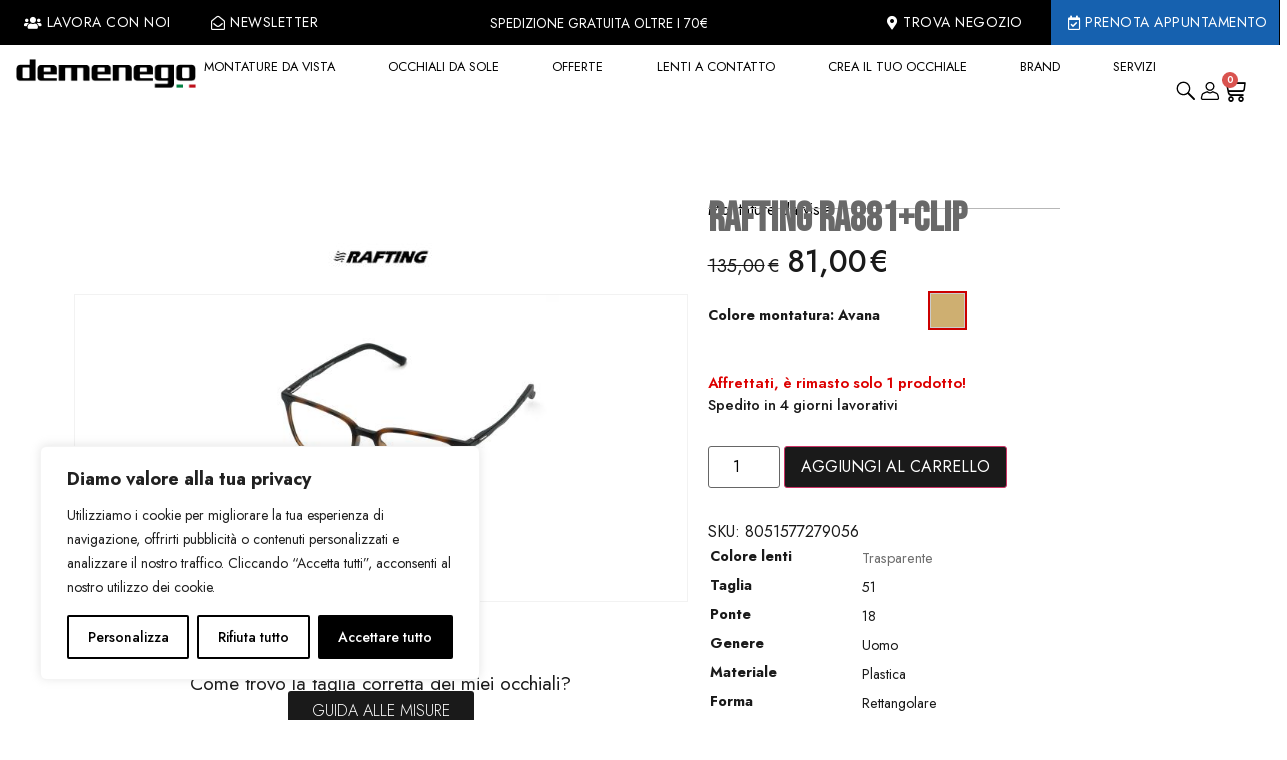

--- FILE ---
content_type: text/html; charset=UTF-8
request_url: https://www.demenego.it/prodotto/rafting-ra881clip/
body_size: 71362
content:
<!doctype html>
<html lang="it-IT">
<head>

	<meta charset="UTF-8">
		<meta name="viewport" content="width=device-width, initial-scale=1">
	<link rel="profile" href="https://gmpg.org/xfn/11">
    <link rel="preconnect" href="https://fonts.googleapis.com"> 
    <link rel="preconnect" href="https://fonts.gstatic.com" crossorigin> 
    
    <title>Rafting RA881+clip - Ottica Demenego</title><link rel="preload" data-rocket-preload as="style" href="https://fonts.googleapis.com/css?family=Playfair%20Display%3A100%2C100italic%2C200%2C200italic%2C300%2C300italic%2C400%2C400italic%2C500%2C500italic%2C600%2C600italic%2C700%2C700italic%2C800%2C800italic%2C900%2C900italic%7CJost%3A100%2C100italic%2C200%2C200italic%2C300%2C300italic%2C400%2C400italic%2C500%2C500italic%2C600%2C600italic%2C700%2C700italic%2C800%2C800italic%2C900%2C900italic%7CRoboto%3A100%2C100italic%2C200%2C200italic%2C300%2C300italic%2C400%2C400italic%2C500%2C500italic%2C600%2C600italic%2C700%2C700italic%2C800%2C800italic%2C900%2C900italic%7CBebas%20Neue%3A100%2C100italic%2C200%2C200italic%2C300%2C300italic%2C400%2C400italic%2C500%2C500italic%2C600%2C600italic%2C700%2C700italic%2C800%2C800italic%2C900%2C900italic&#038;display=swap" /><link rel="stylesheet" href="https://fonts.googleapis.com/css?family=Playfair%20Display%3A100%2C100italic%2C200%2C200italic%2C300%2C300italic%2C400%2C400italic%2C500%2C500italic%2C600%2C600italic%2C700%2C700italic%2C800%2C800italic%2C900%2C900italic%7CJost%3A100%2C100italic%2C200%2C200italic%2C300%2C300italic%2C400%2C400italic%2C500%2C500italic%2C600%2C600italic%2C700%2C700italic%2C800%2C800italic%2C900%2C900italic%7CRoboto%3A100%2C100italic%2C200%2C200italic%2C300%2C300italic%2C400%2C400italic%2C500%2C500italic%2C600%2C600italic%2C700%2C700italic%2C800%2C800italic%2C900%2C900italic%7CBebas%20Neue%3A100%2C100italic%2C200%2C200italic%2C300%2C300italic%2C400%2C400italic%2C500%2C500italic%2C600%2C600italic%2C700%2C700italic%2C800%2C800italic%2C900%2C900italic&#038;display=swap" media="print" onload="this.media='all'" /><noscript><link rel="stylesheet" href="https://fonts.googleapis.com/css?family=Playfair%20Display%3A100%2C100italic%2C200%2C200italic%2C300%2C300italic%2C400%2C400italic%2C500%2C500italic%2C600%2C600italic%2C700%2C700italic%2C800%2C800italic%2C900%2C900italic%7CJost%3A100%2C100italic%2C200%2C200italic%2C300%2C300italic%2C400%2C400italic%2C500%2C500italic%2C600%2C600italic%2C700%2C700italic%2C800%2C800italic%2C900%2C900italic%7CRoboto%3A100%2C100italic%2C200%2C200italic%2C300%2C300italic%2C400%2C400italic%2C500%2C500italic%2C600%2C600italic%2C700%2C700italic%2C800%2C800italic%2C900%2C900italic%7CBebas%20Neue%3A100%2C100italic%2C200%2C200italic%2C300%2C300italic%2C400%2C400italic%2C500%2C500italic%2C600%2C600italic%2C700%2C700italic%2C800%2C800italic%2C900%2C900italic&#038;display=swap" /></noscript><link rel="preload" data-rocket-preload as="style" href="https://fonts.googleapis.com/css2?family=Bebas+Neue&#038;display=swap" /><link rel="stylesheet" href="https://fonts.googleapis.com/css2?family=Bebas+Neue&#038;display=swap" media="print" onload="this.media='all'" /><noscript><link rel="stylesheet" href="https://fonts.googleapis.com/css2?family=Bebas+Neue&#038;display=swap" /></noscript><link rel="preload" data-rocket-preload as="image" href="https://www.demenego.it/wp-content/uploads/2025/08/RA881clip_HA-3.jpg" fetchpriority="high">

<!-- Google Tag Manager for WordPress by gtm4wp.com -->
<script data-cfasync="false" data-pagespeed-no-defer>
	var gtm4wp_datalayer_name = "dataLayer";
	var dataLayer = dataLayer || [];
	const gtm4wp_use_sku_instead = 1;
	const gtm4wp_currency = 'EUR';
	const gtm4wp_product_per_impression = 10;
	const gtm4wp_clear_ecommerce = false;
	const gtm4wp_datalayer_max_timeout = 2000;
</script>
<!-- End Google Tag Manager for WordPress by gtm4wp.com --><meta property="product:price:amount" content="135">
<meta property="product:price:currency" content="EUR">
<meta name="dc.title" content="Rafting RA881+clip - Ottica Demenego">
<meta name="dc.relation" content="https://www.demenego.it/prodotto/rafting-ra881clip/">
<meta name="dc.source" content="https://www.demenego.it/">
<meta name="dc.language" content="it_IT">
<meta name="robots" content="index, follow, max-snippet:-1, max-image-preview:large, max-video-preview:-1">
<link rel="canonical" href="https://www.demenego.it/prodotto/rafting-ra881clip/">
<meta property="og:url" content="https://www.demenego.it/prodotto/rafting-ra881clip/">
<meta property="og:site_name" content="Ottica Demenego">
<meta property="og:locale" content="it_IT">
<meta property="og:type" content="og:product">
<meta property="article:author" content="https://www.facebook.com/otticademenego">
<meta property="article:publisher" content="https://www.facebook.com/otticademenego">
<meta property="og:title" content="Rafting RA881+clip - Ottica Demenego">
<meta property="fb:pages" content="">
<meta property="fb:admins" content="">
<meta property="fb:app_id" content="">
<meta name="twitter:card" content="summary">
<meta name="twitter:title" content="Rafting RA881+clip - Ottica Demenego">
<link rel='dns-prefetch' href='//use.fontawesome.com' />
<link href='https://fonts.gstatic.com' crossorigin rel='preconnect' />
<link rel="alternate" type="application/rss+xml" title="Ottica Demenego &raquo; Feed" href="https://www.demenego.it/feed/" />
<link rel="alternate" type="application/rss+xml" title="Ottica Demenego &raquo; Feed dei commenti" href="https://www.demenego.it/comments/feed/" />
<link rel="alternate" type="application/rss+xml" title="Ottica Demenego &raquo; Rafting RA881+clip Feed dei commenti" href="https://www.demenego.it/prodotto/rafting-ra881clip/feed/" />
<link rel="alternate" title="oEmbed (JSON)" type="application/json+oembed" href="https://www.demenego.it/wp-json/oembed/1.0/embed?url=https%3A%2F%2Fwww.demenego.it%2Fprodotto%2Frafting-ra881clip%2F" />
<link rel="alternate" title="oEmbed (XML)" type="text/xml+oembed" href="https://www.demenego.it/wp-json/oembed/1.0/embed?url=https%3A%2F%2Fwww.demenego.it%2Fprodotto%2Frafting-ra881clip%2F&#038;format=xml" />
<style id='wp-img-auto-sizes-contain-inline-css'>
img:is([sizes=auto i],[sizes^="auto," i]){contain-intrinsic-size:3000px 1500px}
/*# sourceURL=wp-img-auto-sizes-contain-inline-css */
</style>
<style id='wp-emoji-styles-inline-css'>

	img.wp-smiley, img.emoji {
		display: inline !important;
		border: none !important;
		box-shadow: none !important;
		height: 1em !important;
		width: 1em !important;
		margin: 0 0.07em !important;
		vertical-align: -0.1em !important;
		background: none !important;
		padding: 0 !important;
	}
/*# sourceURL=wp-emoji-styles-inline-css */
</style>
<link rel='stylesheet' id='wp-block-library-css' href='https://www.demenego.it/wp-includes/css/dist/block-library/style.min.css?ver=6.9' media='all' />
<link rel='stylesheet' id='wc-blocks-style-css' href='https://www.demenego.it/wp-content/plugins/woocommerce/assets/client/blocks/wc-blocks.css?ver=wc-9.4.2' media='all' />
<style id='global-styles-inline-css'>
:root{--wp--preset--aspect-ratio--square: 1;--wp--preset--aspect-ratio--4-3: 4/3;--wp--preset--aspect-ratio--3-4: 3/4;--wp--preset--aspect-ratio--3-2: 3/2;--wp--preset--aspect-ratio--2-3: 2/3;--wp--preset--aspect-ratio--16-9: 16/9;--wp--preset--aspect-ratio--9-16: 9/16;--wp--preset--color--black: #000000;--wp--preset--color--cyan-bluish-gray: #abb8c3;--wp--preset--color--white: #ffffff;--wp--preset--color--pale-pink: #f78da7;--wp--preset--color--vivid-red: #cf2e2e;--wp--preset--color--luminous-vivid-orange: #ff6900;--wp--preset--color--luminous-vivid-amber: #fcb900;--wp--preset--color--light-green-cyan: #7bdcb5;--wp--preset--color--vivid-green-cyan: #00d084;--wp--preset--color--pale-cyan-blue: #8ed1fc;--wp--preset--color--vivid-cyan-blue: #0693e3;--wp--preset--color--vivid-purple: #9b51e0;--wp--preset--gradient--vivid-cyan-blue-to-vivid-purple: linear-gradient(135deg,rgb(6,147,227) 0%,rgb(155,81,224) 100%);--wp--preset--gradient--light-green-cyan-to-vivid-green-cyan: linear-gradient(135deg,rgb(122,220,180) 0%,rgb(0,208,130) 100%);--wp--preset--gradient--luminous-vivid-amber-to-luminous-vivid-orange: linear-gradient(135deg,rgb(252,185,0) 0%,rgb(255,105,0) 100%);--wp--preset--gradient--luminous-vivid-orange-to-vivid-red: linear-gradient(135deg,rgb(255,105,0) 0%,rgb(207,46,46) 100%);--wp--preset--gradient--very-light-gray-to-cyan-bluish-gray: linear-gradient(135deg,rgb(238,238,238) 0%,rgb(169,184,195) 100%);--wp--preset--gradient--cool-to-warm-spectrum: linear-gradient(135deg,rgb(74,234,220) 0%,rgb(151,120,209) 20%,rgb(207,42,186) 40%,rgb(238,44,130) 60%,rgb(251,105,98) 80%,rgb(254,248,76) 100%);--wp--preset--gradient--blush-light-purple: linear-gradient(135deg,rgb(255,206,236) 0%,rgb(152,150,240) 100%);--wp--preset--gradient--blush-bordeaux: linear-gradient(135deg,rgb(254,205,165) 0%,rgb(254,45,45) 50%,rgb(107,0,62) 100%);--wp--preset--gradient--luminous-dusk: linear-gradient(135deg,rgb(255,203,112) 0%,rgb(199,81,192) 50%,rgb(65,88,208) 100%);--wp--preset--gradient--pale-ocean: linear-gradient(135deg,rgb(255,245,203) 0%,rgb(182,227,212) 50%,rgb(51,167,181) 100%);--wp--preset--gradient--electric-grass: linear-gradient(135deg,rgb(202,248,128) 0%,rgb(113,206,126) 100%);--wp--preset--gradient--midnight: linear-gradient(135deg,rgb(2,3,129) 0%,rgb(40,116,252) 100%);--wp--preset--font-size--small: 13px;--wp--preset--font-size--medium: 20px;--wp--preset--font-size--large: 36px;--wp--preset--font-size--x-large: 42px;--wp--preset--font-family--inter: "Inter", sans-serif;--wp--preset--font-family--cardo: Cardo;--wp--preset--spacing--20: 0.44rem;--wp--preset--spacing--30: 0.67rem;--wp--preset--spacing--40: 1rem;--wp--preset--spacing--50: 1.5rem;--wp--preset--spacing--60: 2.25rem;--wp--preset--spacing--70: 3.38rem;--wp--preset--spacing--80: 5.06rem;--wp--preset--shadow--natural: 6px 6px 9px rgba(0, 0, 0, 0.2);--wp--preset--shadow--deep: 12px 12px 50px rgba(0, 0, 0, 0.4);--wp--preset--shadow--sharp: 6px 6px 0px rgba(0, 0, 0, 0.2);--wp--preset--shadow--outlined: 6px 6px 0px -3px rgb(255, 255, 255), 6px 6px rgb(0, 0, 0);--wp--preset--shadow--crisp: 6px 6px 0px rgb(0, 0, 0);}:where(.is-layout-flex){gap: 0.5em;}:where(.is-layout-grid){gap: 0.5em;}body .is-layout-flex{display: flex;}.is-layout-flex{flex-wrap: wrap;align-items: center;}.is-layout-flex > :is(*, div){margin: 0;}body .is-layout-grid{display: grid;}.is-layout-grid > :is(*, div){margin: 0;}:where(.wp-block-columns.is-layout-flex){gap: 2em;}:where(.wp-block-columns.is-layout-grid){gap: 2em;}:where(.wp-block-post-template.is-layout-flex){gap: 1.25em;}:where(.wp-block-post-template.is-layout-grid){gap: 1.25em;}.has-black-color{color: var(--wp--preset--color--black) !important;}.has-cyan-bluish-gray-color{color: var(--wp--preset--color--cyan-bluish-gray) !important;}.has-white-color{color: var(--wp--preset--color--white) !important;}.has-pale-pink-color{color: var(--wp--preset--color--pale-pink) !important;}.has-vivid-red-color{color: var(--wp--preset--color--vivid-red) !important;}.has-luminous-vivid-orange-color{color: var(--wp--preset--color--luminous-vivid-orange) !important;}.has-luminous-vivid-amber-color{color: var(--wp--preset--color--luminous-vivid-amber) !important;}.has-light-green-cyan-color{color: var(--wp--preset--color--light-green-cyan) !important;}.has-vivid-green-cyan-color{color: var(--wp--preset--color--vivid-green-cyan) !important;}.has-pale-cyan-blue-color{color: var(--wp--preset--color--pale-cyan-blue) !important;}.has-vivid-cyan-blue-color{color: var(--wp--preset--color--vivid-cyan-blue) !important;}.has-vivid-purple-color{color: var(--wp--preset--color--vivid-purple) !important;}.has-black-background-color{background-color: var(--wp--preset--color--black) !important;}.has-cyan-bluish-gray-background-color{background-color: var(--wp--preset--color--cyan-bluish-gray) !important;}.has-white-background-color{background-color: var(--wp--preset--color--white) !important;}.has-pale-pink-background-color{background-color: var(--wp--preset--color--pale-pink) !important;}.has-vivid-red-background-color{background-color: var(--wp--preset--color--vivid-red) !important;}.has-luminous-vivid-orange-background-color{background-color: var(--wp--preset--color--luminous-vivid-orange) !important;}.has-luminous-vivid-amber-background-color{background-color: var(--wp--preset--color--luminous-vivid-amber) !important;}.has-light-green-cyan-background-color{background-color: var(--wp--preset--color--light-green-cyan) !important;}.has-vivid-green-cyan-background-color{background-color: var(--wp--preset--color--vivid-green-cyan) !important;}.has-pale-cyan-blue-background-color{background-color: var(--wp--preset--color--pale-cyan-blue) !important;}.has-vivid-cyan-blue-background-color{background-color: var(--wp--preset--color--vivid-cyan-blue) !important;}.has-vivid-purple-background-color{background-color: var(--wp--preset--color--vivid-purple) !important;}.has-black-border-color{border-color: var(--wp--preset--color--black) !important;}.has-cyan-bluish-gray-border-color{border-color: var(--wp--preset--color--cyan-bluish-gray) !important;}.has-white-border-color{border-color: var(--wp--preset--color--white) !important;}.has-pale-pink-border-color{border-color: var(--wp--preset--color--pale-pink) !important;}.has-vivid-red-border-color{border-color: var(--wp--preset--color--vivid-red) !important;}.has-luminous-vivid-orange-border-color{border-color: var(--wp--preset--color--luminous-vivid-orange) !important;}.has-luminous-vivid-amber-border-color{border-color: var(--wp--preset--color--luminous-vivid-amber) !important;}.has-light-green-cyan-border-color{border-color: var(--wp--preset--color--light-green-cyan) !important;}.has-vivid-green-cyan-border-color{border-color: var(--wp--preset--color--vivid-green-cyan) !important;}.has-pale-cyan-blue-border-color{border-color: var(--wp--preset--color--pale-cyan-blue) !important;}.has-vivid-cyan-blue-border-color{border-color: var(--wp--preset--color--vivid-cyan-blue) !important;}.has-vivid-purple-border-color{border-color: var(--wp--preset--color--vivid-purple) !important;}.has-vivid-cyan-blue-to-vivid-purple-gradient-background{background: var(--wp--preset--gradient--vivid-cyan-blue-to-vivid-purple) !important;}.has-light-green-cyan-to-vivid-green-cyan-gradient-background{background: var(--wp--preset--gradient--light-green-cyan-to-vivid-green-cyan) !important;}.has-luminous-vivid-amber-to-luminous-vivid-orange-gradient-background{background: var(--wp--preset--gradient--luminous-vivid-amber-to-luminous-vivid-orange) !important;}.has-luminous-vivid-orange-to-vivid-red-gradient-background{background: var(--wp--preset--gradient--luminous-vivid-orange-to-vivid-red) !important;}.has-very-light-gray-to-cyan-bluish-gray-gradient-background{background: var(--wp--preset--gradient--very-light-gray-to-cyan-bluish-gray) !important;}.has-cool-to-warm-spectrum-gradient-background{background: var(--wp--preset--gradient--cool-to-warm-spectrum) !important;}.has-blush-light-purple-gradient-background{background: var(--wp--preset--gradient--blush-light-purple) !important;}.has-blush-bordeaux-gradient-background{background: var(--wp--preset--gradient--blush-bordeaux) !important;}.has-luminous-dusk-gradient-background{background: var(--wp--preset--gradient--luminous-dusk) !important;}.has-pale-ocean-gradient-background{background: var(--wp--preset--gradient--pale-ocean) !important;}.has-electric-grass-gradient-background{background: var(--wp--preset--gradient--electric-grass) !important;}.has-midnight-gradient-background{background: var(--wp--preset--gradient--midnight) !important;}.has-small-font-size{font-size: var(--wp--preset--font-size--small) !important;}.has-medium-font-size{font-size: var(--wp--preset--font-size--medium) !important;}.has-large-font-size{font-size: var(--wp--preset--font-size--large) !important;}.has-x-large-font-size{font-size: var(--wp--preset--font-size--x-large) !important;}
/*# sourceURL=global-styles-inline-css */
</style>

<style id='classic-theme-styles-inline-css'>
/*! This file is auto-generated */
.wp-block-button__link{color:#fff;background-color:#32373c;border-radius:9999px;box-shadow:none;text-decoration:none;padding:calc(.667em + 2px) calc(1.333em + 2px);font-size:1.125em}.wp-block-file__button{background:#32373c;color:#fff;text-decoration:none}
/*# sourceURL=/wp-includes/css/classic-themes.min.css */
</style>
<link rel='stylesheet' id='idm-aws-public-css-css' href='https://www.demenego.it/wp-content/plugins/advance-easy-shipping-for-woocommerce/assets/css/asw-public.min.css?ver=all' media='all' />
<link rel='stylesheet' id='agile-store-locator-init-css' href='https://www.demenego.it/wp-content/plugins/agile-store-locator/public/css/init.css?ver=4.6.32' media='all' />
<link rel='stylesheet' id='woocommerce-layout-css' href='https://www.demenego.it/wp-content/plugins/woocommerce/assets/css/woocommerce-layout.css?ver=9.4.2' media='all' />
<link rel='stylesheet' id='woocommerce-smallscreen-css' href='https://www.demenego.it/wp-content/plugins/woocommerce/assets/css/woocommerce-smallscreen.css?ver=9.4.2' media='only screen and (max-width: 768px)' />
<link rel='stylesheet' id='woocommerce-general-css' href='https://www.demenego.it/wp-content/plugins/woocommerce/assets/css/woocommerce.css?ver=9.4.2' media='all' />
<style id='woocommerce-inline-inline-css'>
.woocommerce form .form-row .required { visibility: visible; }
/*# sourceURL=woocommerce-inline-inline-css */
</style>
<link rel='stylesheet' id='weglot-css-css' href='https://www.demenego.it/wp-content/plugins/weglot/dist/css/front-css.css?ver=5.2' media='all' />
<style id="weglot-custom-style">.wg-list.country-selector .wgcurrent {
    border: solid 2px #ffb703!important;
    background-color: #ffb703!important;
    border-radius: 25px!important;
    padding: 2px!important;
}

.wg-list.country-selector .wgcurrent a {
    text-decoration: none!important;
	color:#C00 !important;
}

.country-selector a {
    color: white!important;
}

.wg-list.country-selector li {
    margin-left: 5px!important;
    border: solid 2px white;
    border-radius: 25px!important;
}</style><link rel='stylesheet' id='new-flag-css-css' href='https://www.demenego.it/wp-content/plugins/weglot/dist/css/new-flags.css?ver=5.2' media='all' />
<link rel='stylesheet' id='gateway-css' href='https://www.demenego.it/wp-content/plugins/woocommerce-paypal-payments/modules/ppcp-button/assets/css/gateway.css?ver=2.9.4' media='all' />
<link rel='stylesheet' id='yith-infs-style-css' href='https://www.demenego.it/wp-content/plugins/yith-infinite-scrolling-premium/assets/css/frontend.css?ver=2.6.0' media='all' />
<link rel='stylesheet' id='ion.range-slider-css' href='https://www.demenego.it/wp-content/plugins/yith-woocommerce-ajax-product-filter-premium/assets/css/ion.range-slider.css?ver=2.3.1' media='all' />
<link rel='stylesheet' id='yith-wcan-shortcodes-css' href='https://www.demenego.it/wp-content/plugins/yith-woocommerce-ajax-product-filter-premium/assets/css/shortcodes.css?ver=5.16.0' media='all' />
<style id='yith-wcan-shortcodes-inline-css'>
:root{
	--yith-wcan-filters_colors_titles: #333333;
	--yith-wcan-filters_colors_background: #FFFFFF;
	--yith-wcan-filters_colors_accent: #A7144C;
	--yith-wcan-filters_colors_accent_r: 167;
	--yith-wcan-filters_colors_accent_g: 20;
	--yith-wcan-filters_colors_accent_b: 76;
	--yith-wcan-color_swatches_border_radius: 5px;
	--yith-wcan-color_swatches_size: 30px;
	--yith-wcan-labels_style_background: #FFFFFF;
	--yith-wcan-labels_style_background_hover: rgb(26,26,26);
	--yith-wcan-labels_style_background_active: rgb(26,26,26);
	--yith-wcan-labels_style_text: #434343;
	--yith-wcan-labels_style_text_hover: #FFFFFF;
	--yith-wcan-labels_style_text_active: #FFFFFF;
	--yith-wcan-anchors_style_text: #434343;
	--yith-wcan-anchors_style_text_hover: #A7144C;
	--yith-wcan-anchors_style_text_active: #A7144C;
}
/*# sourceURL=yith-wcan-shortcodes-inline-css */
</style>
<link rel='stylesheet' id='yith-wcbr-css' href='https://www.demenego.it/wp-content/plugins/yith-woocommerce-brands-add-on-premium/assets/css/yith-wcbr.css?ver=2.40.0' media='all' />
<link rel='stylesheet' id='jquery-swiper-css' href='https://www.demenego.it/wp-content/plugins/yith-woocommerce-brands-add-on-premium/assets/css/swiper.css?ver=6.4.6' media='all' />
<link rel='stylesheet' id='select2-css' href='https://www.demenego.it/wp-content/plugins/woocommerce/assets/css/select2.css?ver=9.4.2' media='all' />
<link rel='stylesheet' id='yith-wcbr-shortcode-css' href='https://www.demenego.it/wp-content/plugins/yith-woocommerce-brands-add-on-premium/assets/css/yith-wcbr-shortcode.css?ver=2.40.0' media='all' />
<link rel='stylesheet' id='yith_wccl_frontend-css' href='https://www.demenego.it/wp-content/plugins/yith-woocommerce-color-label-variations-premium/assets/css/yith-wccl.css?ver=2.5.0' media='all' />
<style id='yith_wccl_frontend-inline-css'>
:root{
	--yith-wccl-tooltip-colors_background: #222222;
	--yith-wccl-tooltip-colors_text-color: #ffffff;
	--yith-wccl-form-colors_border: #ffffff;
	--yith-wccl-form-colors_accent: #448a85;
	--yith-wccl-form-colors-accent-hover: rgba(68,138,133,0.4);
	--yith-wccl-customization-color-swatches-size: 25px;
	--yith-wccl-customization-color-swatches-border-radius: 0px;
	--yith-wccl-customization-option-border-radius: 0px;
}
/*# sourceURL=yith_wccl_frontend-inline-css */
</style>
<link rel='stylesheet' id='ywot_style-css' href='https://www.demenego.it/wp-content/plugins/yith-woocommerce-order-tracking-premium/assets/css/ywot_style.css?ver=2.42.0' media='all' />
<link rel='stylesheet' id='hello-elementor-theme-style-css' href='https://www.demenego.it/wp-content/themes/hello-elementor/theme.min.css?ver=3.0.0' media='all' />
<link rel='stylesheet' id='hello-elementor-child-style-css' href='https://www.demenego.it/wp-content/themes/hello-theme-child-master/style.css?ver=1.0.0' media='all' />
<link rel='stylesheet' id='featured-child-style-css' href='https://www.demenego.it/wp-content/themes/hello-theme-child-master/css/prodotti-in-evidenza.css?ver=6.9' media='all' />
<link rel='stylesheet' id='store-child-style-css' href='https://www.demenego.it/wp-content/themes/hello-theme-child-master/css/store.css?ver=6.9' media='all' />
<link rel='stylesheet' id='punti-vendita-child-style-css' href='https://www.demenego.it/wp-content/themes/hello-theme-child-master/css/punti-vendita.css?ver=6.9' media='all' />
<link rel='stylesheet' id='custom-fa-css' href='https://use.fontawesome.com/releases/v5.0.6/css/all.css?ver=6.9' media='all' />
<link rel='stylesheet' id='hello-elementor-css' href='https://www.demenego.it/wp-content/themes/hello-elementor/style.min.css?ver=3.0.0' media='all' />
<link rel='stylesheet' id='hello-elementor-header-footer-css' href='https://www.demenego.it/wp-content/themes/hello-elementor/header-footer.min.css?ver=3.0.0' media='all' />
<link rel='stylesheet' id='elementor-frontend-css' href='https://www.demenego.it/wp-content/uploads/elementor/css/custom-frontend.min.css?ver=1768293333' media='all' />
<link rel='stylesheet' id='widget-icon-list-css' href='https://www.demenego.it/wp-content/uploads/elementor/css/custom-widget-icon-list.min.css?ver=1768293333' media='all' />
<link rel='stylesheet' id='widget-image-css' href='https://www.demenego.it/wp-content/plugins/elementor/assets/css/widget-image.min.css?ver=3.27.0' media='all' />
<link rel='stylesheet' id='widget-woocommerce-menu-cart-css' href='https://www.demenego.it/wp-content/uploads/elementor/css/custom-pro-widget-woocommerce-menu-cart.min.css?ver=1768293334' media='all' />
<link rel='stylesheet' id='e-sticky-css' href='https://www.demenego.it/wp-content/plugins/elementor-pro/assets/css/modules/sticky.min.css?ver=3.27.0' media='all' />
<link rel='stylesheet' id='widget-heading-css' href='https://www.demenego.it/wp-content/plugins/elementor/assets/css/widget-heading.min.css?ver=3.27.0' media='all' />
<link rel='stylesheet' id='widget-nav-menu-css' href='https://www.demenego.it/wp-content/uploads/elementor/css/custom-pro-widget-nav-menu.min.css?ver=1768293334' media='all' />
<link rel='stylesheet' id='widget-text-editor-css' href='https://www.demenego.it/wp-content/plugins/elementor/assets/css/widget-text-editor.min.css?ver=3.27.0' media='all' />
<link rel='stylesheet' id='widget-social-icons-css' href='https://www.demenego.it/wp-content/plugins/elementor/assets/css/widget-social-icons.min.css?ver=3.27.0' media='all' />
<link rel='stylesheet' id='e-apple-webkit-css' href='https://www.demenego.it/wp-content/uploads/elementor/css/custom-apple-webkit.min.css?ver=1768293333' media='all' />
<link rel='stylesheet' id='widget-woocommerce-product-images-css' href='https://www.demenego.it/wp-content/plugins/elementor-pro/assets/css/widget-woocommerce-product-images.min.css?ver=3.27.0' media='all' />
<link rel='stylesheet' id='widget-divider-css' href='https://www.demenego.it/wp-content/plugins/elementor/assets/css/widget-divider.min.css?ver=3.27.0' media='all' />
<link rel='stylesheet' id='widget-woocommerce-product-price-css' href='https://www.demenego.it/wp-content/plugins/elementor-pro/assets/css/widget-woocommerce-product-price.min.css?ver=3.27.0' media='all' />
<link rel='stylesheet' id='widget-woocommerce-product-add-to-cart-css' href='https://www.demenego.it/wp-content/uploads/elementor/css/custom-pro-widget-woocommerce-product-add-to-cart.min.css?ver=1768293334' media='all' />
<link rel='stylesheet' id='widget-woocommerce-product-additional-information-css' href='https://www.demenego.it/wp-content/plugins/elementor-pro/assets/css/widget-woocommerce-product-additional-information.min.css?ver=3.27.0' media='all' />
<link rel='stylesheet' id='widget-form-css' href='https://www.demenego.it/wp-content/plugins/elementor-pro/assets/css/widget-form.min.css?ver=3.27.0' media='all' />
<link rel='stylesheet' id='widget-woocommerce-products-css' href='https://www.demenego.it/wp-content/plugins/elementor-pro/assets/css/widget-woocommerce-products.min.css?ver=3.27.0' media='all' />
<link rel='stylesheet' id='elementor-icons-css' href='https://www.demenego.it/wp-content/plugins/elementor/assets/lib/eicons/css/elementor-icons.min.css?ver=5.35.0' media='all' />
<link rel='stylesheet' id='elementor-post-11-css' href='https://www.demenego.it/wp-content/uploads/elementor/css/post-11.css?ver=1768293333' media='all' />
<link rel='stylesheet' id='font-awesome-5-all-css' href='https://www.demenego.it/wp-content/plugins/elementor/assets/lib/font-awesome/css/all.min.css?ver=3.27.0' media='all' />
<link rel='stylesheet' id='font-awesome-4-shim-css' href='https://www.demenego.it/wp-content/plugins/elementor/assets/lib/font-awesome/css/v4-shims.min.css?ver=3.27.0' media='all' />
<link rel='stylesheet' id='elementor-post-2612764-css' href='https://www.demenego.it/wp-content/uploads/elementor/css/post-2612764.css?ver=1768293335' media='all' />
<link rel='stylesheet' id='elementor-post-176-css' href='https://www.demenego.it/wp-content/uploads/elementor/css/post-176.css?ver=1768293335' media='all' />
<link rel='stylesheet' id='elementor-post-3100198-css' href='https://www.demenego.it/wp-content/uploads/elementor/css/post-3100198.css?ver=1768293335' media='all' />
<link rel='stylesheet' id='ywdpd_owl-css' href='https://www.demenego.it/wp-content/plugins/yith-woocommerce-dynamic-pricing-and-discounts-premium/assets/css/owl/owl.carousel.min.css?ver=4.26.0' media='all' />
<link rel='stylesheet' id='yith_ywdpd_frontend-css' href='https://www.demenego.it/wp-content/plugins/yith-woocommerce-dynamic-pricing-and-discounts-premium/assets/css/frontend.css?ver=4.26.0' media='all' />

<link rel='stylesheet' id='elementor-icons-shared-0-css' href='https://www.demenego.it/wp-content/plugins/elementor/assets/lib/font-awesome/css/fontawesome.min.css?ver=5.15.3' media='all' />
<link rel='stylesheet' id='elementor-icons-fa-solid-css' href='https://www.demenego.it/wp-content/plugins/elementor/assets/lib/font-awesome/css/solid.min.css?ver=5.15.3' media='all' />
<link rel='stylesheet' id='elementor-icons-fa-regular-css' href='https://www.demenego.it/wp-content/plugins/elementor/assets/lib/font-awesome/css/regular.min.css?ver=5.15.3' media='all' />
<link rel='stylesheet' id='elementor-icons-fa-brands-css' href='https://www.demenego.it/wp-content/plugins/elementor/assets/lib/font-awesome/css/brands.min.css?ver=5.15.3' media='all' />
<link rel="preconnect" href="https://fonts.gstatic.com/" crossorigin><script type="text/template" id="tmpl-variation-template">
	<div class="woocommerce-variation-description">{{{ data.variation.variation_description }}}</div>
	<div class="woocommerce-variation-price">{{{ data.variation.price_html }}}</div>
	<div class="woocommerce-variation-availability">{{{ data.variation.availability_html }}}</div>
</script>
<script type="text/template" id="tmpl-unavailable-variation-template">
	<p role="alert">Questo prodotto non è disponibile. Scegli un&#039;altra combinazione.</p>
</script>
<script id="webtoffee-cookie-consent-js-extra">
var _wccConfig = {"_ipData":[],"_assetsURL":"https://www.demenego.it/wp-content/plugins/webtoffee-cookie-consent/lite/frontend/images/","_publicURL":"https://www.demenego.it","_categories":[{"name":"Necessaria","slug":"necessary","isNecessary":true,"ccpaDoNotSell":true,"cookies":[{"cookieID":"wt_consent","domain":"www.demenego.it","provider":""},{"cookieID":"elementor","domain":"demenego.it","provider":""},{"cookieID":"wpEmojiSettingsSupports","domain":"demenego.it","provider":""},{"cookieID":"enforce_policy","domain":".paypal.com","provider":"paypal.com|.paypalobjects.com"},{"cookieID":"ts","domain":".paypal.com","provider":"paypal.com|.paypalobjects.com"},{"cookieID":"ts_c","domain":".paypal.com","provider":"paypal.com|.paypalobjects.com"},{"cookieID":"sbjs_migrations","domain":".demenego.it","provider":"sourcebuster.min.js"},{"cookieID":"sbjs_current_add","domain":".demenego.it","provider":"sourcebuster.min.js"},{"cookieID":"sbjs_first_add","domain":".demenego.it","provider":"sourcebuster.min.js"},{"cookieID":"sbjs_current","domain":".demenego.it","provider":"sourcebuster.min.js"},{"cookieID":"sbjs_first","domain":".demenego.it","provider":"sourcebuster.min.js"},{"cookieID":"sbjs_udata","domain":".demenego.it","provider":"sourcebuster.min.js"},{"cookieID":"sbjs_session","domain":".demenego.it","provider":"sourcebuster.min.js"},{"cookieID":"x-pp-s","domain":".paypal.com","provider":"paypal.com|.paypalobjects.com"},{"cookieID":"tsrce","domain":".paypal.com","provider":"paypal.com|.paypalobjects.com"},{"cookieID":"nsid","domain":"www.paypal.com","provider":"paypal.com|.paypalobjects.com"},{"cookieID":"l7_az","domain":".paypal.com","provider":"paypal.com|.paypalobjects.com"}],"active":true,"defaultConsent":{"gdpr":true,"ccpa":true},"foundNoCookieScript":false},{"name":"Funzionale","slug":"functional","isNecessary":false,"ccpaDoNotSell":true,"cookies":[{"cookieID":"LANG","domain":".paypal.com","provider":".linkedin.com|licdn.com"}],"active":true,"defaultConsent":{"gdpr":false,"ccpa":false},"foundNoCookieScript":false},{"name":"Analitica","slug":"analytics","isNecessary":false,"ccpaDoNotSell":true,"cookies":[{"cookieID":"CLID","domain":"www.clarity.ms","provider":"clarity.ms"},{"cookieID":"_gcl_au","domain":".demenego.it","provider":"googletagmanager.com"},{"cookieID":"_fbp","domain":".demenego.it","provider":"facebook.net"},{"cookieID":"_clck","domain":".demenego.it","provider":"clarity.ms"},{"cookieID":"_ga","domain":".demenego.it","provider":"google-analytics.com|googletagmanager.com/gtag/js"},{"cookieID":"_ga_*","domain":".demenego.it","provider":"google-analytics.com|googletagmanager.com/gtag/js"},{"cookieID":"SM","domain":".c.clarity.ms","provider":"clarity.ms"},{"cookieID":"_clsk","domain":".demenego.it","provider":"clarity.ms"},{"cookieID":"MR","domain":".c.bing.com","provider":"bing.com"}],"active":true,"defaultConsent":{"gdpr":false,"ccpa":false},"foundNoCookieScript":false},{"name":"Prestazioni","slug":"performance","isNecessary":false,"ccpaDoNotSell":true,"cookies":[{"cookieID":"SRM_B","domain":".c.bing.com","provider":"bing.com"}],"active":true,"defaultConsent":{"gdpr":false,"ccpa":false},"foundNoCookieScript":false},{"name":"Pubblicitari","slug":"advertisement","isNecessary":false,"ccpaDoNotSell":true,"cookies":[{"cookieID":"MUID","domain":".clarity.ms","provider":"bing.com"},{"cookieID":"ANONCHK","domain":".c.clarity.ms","provider":"bing.com"}],"active":true,"defaultConsent":{"gdpr":false,"ccpa":false},"foundNoCookieScript":false},{"name":"Altre","slug":"others","isNecessary":false,"ccpaDoNotSell":true,"cookies":[],"active":true,"defaultConsent":{"gdpr":false,"ccpa":false},"foundNoCookieScript":false}],"_activeLaw":"gdpr","_rootDomain":"","_block":"1","_showBanner":"1","_bannerConfig":{"GDPR":{"settings":{"type":"box","position":"bottom-left","applicableLaw":"gdpr","preferenceCenter":"center","selectedRegion":"ALL","consentExpiry":365,"shortcodes":[{"key":"wcc_readmore","content":"\u003Ca href=\"#\" class=\"wcc-policy\" aria-label=\"Politica sui cookie\" target=\"_blank\" rel=\"noopener\" data-tag=\"readmore-button\"\u003EPolitica sui cookie\u003C/a\u003E","tag":"readmore-button","status":false,"attributes":{"rel":"nofollow","target":"_blank"}},{"key":"wcc_show_desc","content":"\u003Cbutton class=\"wcc-show-desc-btn\" data-tag=\"show-desc-button\" aria-label=\"Mostra di pi\u00f9\"\u003EMostra di pi\u00f9\u003C/button\u003E","tag":"show-desc-button","status":true,"attributes":[]},{"key":"wcc_hide_desc","content":"\u003Cbutton class=\"wcc-show-desc-btn\" data-tag=\"hide-desc-button\" aria-label=\"Mostra meno\"\u003EMostra meno\u003C/button\u003E","tag":"hide-desc-button","status":true,"attributes":[]},{"key":"wcc_category_toggle_label","content":"[wcc_{{status}}_category_label] [wcc_preference_{{category_slug}}_title]","tag":"","status":true,"attributes":[]},{"key":"wcc_enable_category_label","content":"Abilitare","tag":"","status":true,"attributes":[]},{"key":"wcc_disable_category_label","content":"Disattivare","tag":"","status":true,"attributes":[]},{"key":"wcc_video_placeholder","content":"\u003Cdiv class=\"video-placeholder-normal\" data-tag=\"video-placeholder\" id=\"[UNIQUEID]\"\u003E\u003Cp class=\"video-placeholder-text-normal\" data-tag=\"placeholder-title\"\u003ESi prega di accettare il {category} consenso ai cookie\u003C/p\u003E\u003C/div\u003E","tag":"","status":true,"attributes":[]},{"key":"wcc_enable_optout_label","content":"Abilitare","tag":"","status":true,"attributes":[]},{"key":"wcc_disable_optout_label","content":"Disattivare","tag":"","status":true,"attributes":[]},{"key":"wcc_optout_toggle_label","content":"[wcc_{{status}}_optout_label] [wcc_optout_option_title]","tag":"","status":true,"attributes":[]},{"key":"wcc_optout_option_title","content":"Non vendere o condividere i miei dati personali","tag":"","status":true,"attributes":[]},{"key":"wcc_optout_close_label","content":"Vicino","tag":"","status":true,"attributes":[]}],"bannerEnabled":true},"behaviours":{"reloadBannerOnAccept":true,"loadAnalyticsByDefault":false,"animations":{"onLoad":"animate","onHide":"sticky"}},"config":{"revisitConsent":{"status":true,"tag":"revisit-consent","position":"bottom-left","meta":{"url":"#"},"styles":[],"elements":{"title":{"type":"text","tag":"revisit-consent-title","status":true,"styles":{"color":"#0056a7"}}}},"preferenceCenter":{"toggle":{"status":true,"tag":"detail-category-toggle","type":"toggle","states":{"active":{"styles":{"background-color":"#000000"}},"inactive":{"styles":{"background-color":"#D0D5D2"}}}},"poweredBy":{"status":true,"tag":"detail-powered-by","styles":{"background-color":"#EDEDED","color":"#293C5B"}}},"categoryPreview":{"status":false,"toggle":{"status":true,"tag":"detail-category-preview-toggle","type":"toggle","states":{"active":{"styles":{"background-color":"#000000"}},"inactive":{"styles":{"background-color":"#D0D5D2"}}}}},"videoPlaceholder":{"status":true,"styles":{"background-color":"#000000","border-color":"#000000","color":"#ffffff"}},"readMore":{"status":false,"tag":"readmore-button","type":"link","meta":{"noFollow":true,"newTab":true},"styles":{"color":"#000000","background-color":"transparent","border-color":"transparent"}},"auditTable":{"status":true},"optOption":{"status":true,"toggle":{"status":true,"tag":"optout-option-toggle","type":"toggle","states":{"active":{"styles":{"background-color":"#000000"}},"inactive":{"styles":{"background-color":"#FFFFFF"}}}},"gpcOption":false}}}},"_version":"3.5.0","_logConsent":"1","_tags":[{"tag":"accept-button","styles":{"color":"#FFFFFF","background-color":"#000000","border-color":"#000000"}},{"tag":"reject-button","styles":{"color":"#000000","background-color":"transparent","border-color":"#000000"}},{"tag":"settings-button","styles":{"color":"#000000","background-color":"transparent","border-color":"#000000"}},{"tag":"readmore-button","styles":{"color":"#000000","background-color":"transparent","border-color":"transparent"}},{"tag":"donotsell-button","styles":{"color":"#1863dc","background-color":"transparent","border-color":"transparent"}},{"tag":"accept-button","styles":{"color":"#FFFFFF","background-color":"#000000","border-color":"#000000"}},{"tag":"revisit-consent","styles":[]},{"tag":"detail-category-always-enabled","styles":{"color":"#008000"}}],"_rtl":"","_lawSelected":["GDPR"],"_restApiUrl":"https://directory.cookieyes.com/api/v1/ip","_renewConsent":"1758526919792","_restrictToCA":"","_customEvents":"","_ccpaAllowedRegions":[],"_gdprAllowedRegions":[],"_closeButtonAction":"reject","_ssl":"1","_providersToBlock":[{"re":".linkedin.com|licdn.com","categories":["functional"]},{"re":"clarity.ms","categories":["analytics"]},{"re":"facebook.net","categories":["analytics"]},{"re":"bing.com","categories":["analytics","performance","advertisement"]}]};
var _wccStyles = {"css":{"GDPR":".wcc-overlay{background: #000000; opacity: 0.4; position: fixed; top: 0; left: 0; width: 100%; height: 100%; z-index: 99999999;}.wcc-hide{display: none;}.wcc-btn-revisit-wrapper{display: flex; padding: 6px; border-radius: 8px; opacity: 0px; background-color:#ffffff; box-shadow: 0px 3px 10px 0px #798da04d;  align-items: center; justify-content: center;   position: fixed; z-index: 999999; cursor: pointer;}.wcc-revisit-bottom-left{bottom: 15px; left: 15px;}.wcc-revisit-bottom-right{bottom: 15px; right: 15px;}.wcc-btn-revisit-wrapper .wcc-btn-revisit{display: flex; align-items: center; justify-content: center; background: none; border: none; cursor: pointer; position: relative; margin: 0; padding: 0;}.wcc-btn-revisit-wrapper .wcc-btn-revisit img{max-width: fit-content; margin: 0; } .wcc-btn-revisit-wrapper .wcc-revisit-help-text{font-size:14px; margin-left:4px; display:none;}.wcc-btn-revisit-wrapper:hover .wcc-revisit-help-text, .wcc-btn-revisit-wrapper:focus-within .wcc-revisit-help-text { display: block;}.wcc-revisit-hide{display: none;}.wcc-preference-btn:hover{cursor:pointer; text-decoration:underline;}.wcc-cookie-audit-table { font-family: inherit; border-collapse: collapse; width: 100%;} .wcc-cookie-audit-table th, .wcc-cookie-audit-table td {text-align: left; padding: 10px; font-size: 12px; color: #000000; word-break: normal; background-color: #d9dfe7; border: 1px solid #cbced6;} .wcc-cookie-audit-table tr:nth-child(2n + 1) td { background: #f1f5fa; }.wcc-consent-container{position: fixed; width: 440px; box-sizing: border-box; z-index: 9999999; border-radius: 6px;}.wcc-consent-container .wcc-consent-bar{background: #ffffff; border: 1px solid; padding: 20px 26px; box-shadow: 0 -1px 10px 0 #acabab4d; border-radius: 6px;}.wcc-box-bottom-left{bottom: 40px; left: 40px;}.wcc-box-bottom-right{bottom: 40px; right: 40px;}.wcc-box-top-left{top: 40px; left: 40px;}.wcc-box-top-right{top: 40px; right: 40px;}.wcc-custom-brand-logo-wrapper .wcc-custom-brand-logo{width: 100px; height: auto; margin: 0 0 12px 0;}.wcc-notice .wcc-title{color: #212121; font-weight: 700; font-size: 18px; line-height: 24px; margin: 0 0 12px 0;}.wcc-notice-des *,.wcc-preference-content-wrapper *,.wcc-accordion-header-des *,.wcc-gpc-wrapper .wcc-gpc-desc *{font-size: 14px;}.wcc-notice-des{color: #212121; font-size: 14px; line-height: 24px; font-weight: 400;}.wcc-notice-des img{height: 25px; width: 25px;}.wcc-consent-bar .wcc-notice-des p,.wcc-gpc-wrapper .wcc-gpc-desc p,.wcc-preference-body-wrapper .wcc-preference-content-wrapper p,.wcc-accordion-header-wrapper .wcc-accordion-header-des p,.wcc-cookie-des-table li div:last-child p{color: inherit; margin-top: 0;}.wcc-notice-des P:last-child,.wcc-preference-content-wrapper p:last-child,.wcc-cookie-des-table li div:last-child p:last-child,.wcc-gpc-wrapper .wcc-gpc-desc p:last-child{margin-bottom: 0;}.wcc-notice-des a.wcc-policy,.wcc-notice-des button.wcc-policy{font-size: 14px; color: #1863dc; white-space: nowrap; cursor: pointer; background: transparent; border: 1px solid; text-decoration: underline;}.wcc-notice-des button.wcc-policy{padding: 0;}.wcc-notice-des a.wcc-policy:focus-visible,.wcc-notice-des button.wcc-policy:focus-visible,.wcc-preference-content-wrapper .wcc-show-desc-btn:focus-visible,.wcc-accordion-header .wcc-accordion-btn:focus-visible,.wcc-preference-header .wcc-btn-close:focus-visible,.wcc-switch input[type=\"checkbox\"]:focus-visible,.wcc-footer-wrapper a:focus-visible,.wcc-btn:focus-visible{outline: 2px solid #1863dc; outline-offset: 2px;}.wcc-btn:focus:not(:focus-visible),.wcc-accordion-header .wcc-accordion-btn:focus:not(:focus-visible),.wcc-preference-content-wrapper .wcc-show-desc-btn:focus:not(:focus-visible),.wcc-btn-revisit-wrapper .wcc-btn-revisit:focus:not(:focus-visible),.wcc-preference-header .wcc-btn-close:focus:not(:focus-visible),.wcc-consent-bar .wcc-banner-btn-close:focus:not(:focus-visible){outline: 0;}button.wcc-show-desc-btn:not(:hover):not(:active){color: #1863dc; background: transparent;}button.wcc-accordion-btn:not(:hover):not(:active),button.wcc-banner-btn-close:not(:hover):not(:active),button.wcc-btn-revisit:not(:hover):not(:active),button.wcc-btn-close:not(:hover):not(:active){background: transparent;}.wcc-consent-bar button:hover,.wcc-modal.wcc-modal-open button:hover,.wcc-consent-bar button:focus,.wcc-modal.wcc-modal-open button:focus{text-decoration: none;}.wcc-notice-btn-wrapper{display: flex; justify-content: flex-start; align-items: center; flex-wrap: wrap; margin-top: 16px;}.wcc-notice-btn-wrapper .wcc-btn{text-shadow: none; box-shadow: none;}.wcc-btn{flex: auto; max-width: 100%; font-size: 14px; font-family: inherit; line-height: 24px; padding: 8px; font-weight: 500; margin: 0 8px 0 0; border-radius: 2px; cursor: pointer; text-align: center; text-transform: none; min-height: 0;}.wcc-btn:hover{opacity: 0.8;}.wcc-btn-customize{color: #1863dc; background: transparent; border: 2px solid #1863dc;}.wcc-btn-reject{color: #1863dc; background: transparent; border: 2px solid #1863dc;}.wcc-btn-accept{background: #1863dc; color: #ffffff; border: 2px solid #1863dc;}.wcc-btn:last-child{margin-right: 0;}@media (max-width: 576px){.wcc-box-bottom-left{bottom: 0; left: 0;}.wcc-box-bottom-right{bottom: 0; right: 0;}.wcc-box-top-left{top: 0; left: 0;}.wcc-box-top-right{top: 0; right: 0;}}@media (max-width: 440px){.wcc-box-bottom-left, .wcc-box-bottom-right, .wcc-box-top-left, .wcc-box-top-right{width: 100%; max-width: 100%;}.wcc-consent-container .wcc-consent-bar{padding: 20px 0;}.wcc-custom-brand-logo-wrapper, .wcc-notice .wcc-title, .wcc-notice-des, .wcc-notice-btn-wrapper{padding: 0 24px;}.wcc-notice-des{max-height: 40vh; overflow-y: scroll;}.wcc-notice-btn-wrapper{flex-direction: column; margin-top: 0;}.wcc-btn{width: 100%; margin: 10px 0 0 0;}.wcc-notice-btn-wrapper .wcc-btn-customize{order: 2;}.wcc-notice-btn-wrapper .wcc-btn-reject{order: 3;}.wcc-notice-btn-wrapper .wcc-btn-accept{order: 1; margin-top: 16px;}}@media (max-width: 352px){.wcc-notice .wcc-title{font-size: 16px;}.wcc-notice-des *{font-size: 12px;}.wcc-notice-des, .wcc-btn{font-size: 12px;}}.wcc-modal.wcc-modal-open{display: flex; visibility: visible; -webkit-transform: translate(-50%, -50%); -moz-transform: translate(-50%, -50%); -ms-transform: translate(-50%, -50%); -o-transform: translate(-50%, -50%); transform: translate(-50%, -50%); top: 50%; left: 50%; transition: all 1s ease;}.wcc-modal{box-shadow: 0 32px 68px rgba(0, 0, 0, 0.3); margin: 0 auto; position: fixed; max-width: 100%; background: #ffffff; top: 50%; box-sizing: border-box; border-radius: 6px; z-index: 999999999; color: #212121; -webkit-transform: translate(-50%, 100%); -moz-transform: translate(-50%, 100%); -ms-transform: translate(-50%, 100%); -o-transform: translate(-50%, 100%); transform: translate(-50%, 100%); visibility: hidden; transition: all 0s ease;}.wcc-preference-center{max-height: 79vh; overflow: hidden; width: 845px; overflow: hidden; flex: 1 1 0; display: flex; flex-direction: column; border-radius: 6px;}.wcc-preference-header{display: flex; align-items: center; justify-content: space-between; padding: 22px 24px; border-bottom: 1px solid;}.wcc-preference-header .wcc-preference-title{font-size: 18px; font-weight: 700; line-height: 24px;}.wcc-google-privacy-url a {text-decoration:none;color: #1863dc;cursor:pointer;} .wcc-preference-header .wcc-btn-close{margin: 0; cursor: pointer; vertical-align: middle; padding: 0; background: none; border: none; width: auto; height: auto; min-height: 0; line-height: 0; text-shadow: none; box-shadow: none;}.wcc-preference-header .wcc-btn-close img{margin: 0; height: 10px; width: 10px;}.wcc-preference-body-wrapper{padding: 0 24px; flex: 1; overflow: auto; box-sizing: border-box;}.wcc-preference-content-wrapper,.wcc-gpc-wrapper .wcc-gpc-desc,.wcc-google-privacy-policy{font-size: 14px; line-height: 24px; font-weight: 400; padding: 12px 0;}.wcc-preference-content-wrapper{border-bottom: 1px solid;}.wcc-preference-content-wrapper img{height: 25px; width: 25px;}.wcc-preference-content-wrapper .wcc-show-desc-btn{font-size: 14px; font-family: inherit; color: #1863dc; text-decoration: none; line-height: 24px; padding: 0; margin: 0; white-space: nowrap; cursor: pointer; background: transparent; border-color: transparent; text-transform: none; min-height: 0; text-shadow: none; box-shadow: none;}.wcc-accordion-wrapper{margin-bottom: 10px;}.wcc-accordion{border-bottom: 1px solid;}.wcc-accordion:last-child{border-bottom: none;}.wcc-accordion .wcc-accordion-item{display: flex; margin-top: 10px;}.wcc-accordion .wcc-accordion-body{display: none;}.wcc-accordion.wcc-accordion-active .wcc-accordion-body{display: block; padding: 0 22px; margin-bottom: 16px;}.wcc-accordion-header-wrapper{cursor: pointer; width: 100%;}.wcc-accordion-item .wcc-accordion-header{display: flex; justify-content: space-between; align-items: center;}.wcc-accordion-header .wcc-accordion-btn{font-size: 16px; font-family: inherit; color: #212121; line-height: 24px; background: none; border: none; font-weight: 700; padding: 0; margin: 0; cursor: pointer; text-transform: none; min-height: 0; text-shadow: none; box-shadow: none;}.wcc-accordion-header .wcc-always-active{color: #008000; font-weight: 600; line-height: 24px; font-size: 14px;}.wcc-accordion-header-des{font-size: 14px; line-height: 24px; margin: 10px 0 16px 0;}.wcc-accordion-chevron{margin-right: 22px; position: relative; cursor: pointer;}.wcc-accordion-chevron-hide{display: none;}.wcc-accordion .wcc-accordion-chevron i::before{content: \"\"; position: absolute; border-right: 1.4px solid; border-bottom: 1.4px solid; border-color: inherit; height: 6px; width: 6px; -webkit-transform: rotate(-45deg); -moz-transform: rotate(-45deg); -ms-transform: rotate(-45deg); -o-transform: rotate(-45deg); transform: rotate(-45deg); transition: all 0.2s ease-in-out; top: 8px;}.wcc-accordion.wcc-accordion-active .wcc-accordion-chevron i::before{-webkit-transform: rotate(45deg); -moz-transform: rotate(45deg); -ms-transform: rotate(45deg); -o-transform: rotate(45deg); transform: rotate(45deg);}.wcc-audit-table{background: #f4f4f4; border-radius: 6px;}.wcc-audit-table .wcc-empty-cookies-text{color: inherit; font-size: 12px; line-height: 24px; margin: 0; padding: 10px;}.wcc-audit-table .wcc-cookie-des-table{font-size: 12px; line-height: 24px; font-weight: normal; padding: 15px 10px; border-bottom: 1px solid; border-bottom-color: inherit; margin: 0;}.wcc-audit-table .wcc-cookie-des-table:last-child{border-bottom: none;}.wcc-audit-table .wcc-cookie-des-table li{list-style-type: none; display: flex; padding: 3px 0;}.wcc-audit-table .wcc-cookie-des-table li:first-child{padding-top: 0;}.wcc-cookie-des-table li div:first-child{width: 100px; font-weight: 600; word-break: break-word; word-wrap: break-word;}.wcc-cookie-des-table li div:last-child{flex: 1; word-break: break-word; word-wrap: break-word; margin-left: 8px;}.wcc-footer-shadow{display: block; width: 100%; height: 40px; background: linear-gradient(180deg, rgba(255, 255, 255, 0) 0%, #ffffff 100%); position: absolute; bottom: calc(100% - 1px);}.wcc-footer-wrapper{position: relative;}.wcc-prefrence-btn-wrapper{display: flex; flex-wrap: wrap; align-items: center; justify-content: center; padding: 22px 24px; border-top: 1px solid;}.wcc-prefrence-btn-wrapper .wcc-btn{flex: auto; max-width: 100%; text-shadow: none; box-shadow: none;}.wcc-btn-preferences{color: #1863dc; background: transparent; border: 2px solid #1863dc;}.wcc-preference-header,.wcc-preference-body-wrapper,.wcc-preference-content-wrapper,.wcc-accordion-wrapper,.wcc-accordion,.wcc-accordion-wrapper,.wcc-footer-wrapper,.wcc-prefrence-btn-wrapper{border-color: inherit;}@media (max-width: 845px){.wcc-modal{max-width: calc(100% - 16px);}}@media (max-width: 576px){.wcc-modal{max-width: 100%;}.wcc-preference-center{max-height: 100vh;}.wcc-prefrence-btn-wrapper{flex-direction: column;}.wcc-accordion.wcc-accordion-active .wcc-accordion-body{padding-right: 0;}.wcc-prefrence-btn-wrapper .wcc-btn{width: 100%; margin: 10px 0 0 0;}.wcc-prefrence-btn-wrapper .wcc-btn-reject{order: 3;}.wcc-prefrence-btn-wrapper .wcc-btn-accept{order: 1; margin-top: 0;}.wcc-prefrence-btn-wrapper .wcc-btn-preferences{order: 2;}}@media (max-width: 425px){.wcc-accordion-chevron{margin-right: 15px;}.wcc-notice-btn-wrapper{margin-top: 0;}.wcc-accordion.wcc-accordion-active .wcc-accordion-body{padding: 0 15px;}}@media (max-width: 352px){.wcc-preference-header .wcc-preference-title{font-size: 16px;}.wcc-preference-header{padding: 16px 24px;}.wcc-preference-content-wrapper *, .wcc-accordion-header-des *{font-size: 12px;}.wcc-preference-content-wrapper, .wcc-preference-content-wrapper .wcc-show-more, .wcc-accordion-header .wcc-always-active, .wcc-accordion-header-des, .wcc-preference-content-wrapper .wcc-show-desc-btn, .wcc-notice-des a.wcc-policy{font-size: 12px;}.wcc-accordion-header .wcc-accordion-btn{font-size: 14px;}}.wcc-switch{display: flex;}.wcc-switch input[type=\"checkbox\"]{position: relative; width: 44px; height: 24px; margin: 0; background: #d0d5d2; -webkit-appearance: none; border-radius: 50px; cursor: pointer; outline: 0; border: none; top: 0;}.wcc-switch input[type=\"checkbox\"]:checked{background: #1863dc;}.wcc-switch input[type=\"checkbox\"]:before{position: absolute; content: \"\"; height: 20px; width: 20px; left: 2px; bottom: 2px; border-radius: 50%; background-color: white; -webkit-transition: 0.4s; transition: 0.4s; margin: 0;}.wcc-switch input[type=\"checkbox\"]:after{display: none;}.wcc-switch input[type=\"checkbox\"]:checked:before{-webkit-transform: translateX(20px); -ms-transform: translateX(20px); transform: translateX(20px);}@media (max-width: 425px){.wcc-switch input[type=\"checkbox\"]{width: 38px; height: 21px;}.wcc-switch input[type=\"checkbox\"]:before{height: 17px; width: 17px;}.wcc-switch input[type=\"checkbox\"]:checked:before{-webkit-transform: translateX(17px); -ms-transform: translateX(17px); transform: translateX(17px);}}.wcc-consent-bar .wcc-banner-btn-close{position: absolute; right: 14px; top: 14px; background: none; border: none; cursor: pointer; padding: 0; margin: 0; min-height: 0; line-height: 0; height: auto; width: auto; text-shadow: none; box-shadow: none;}.wcc-consent-bar .wcc-banner-btn-close img{height: 10px; width: 10px; margin: 0;}.wcc-notice-group{font-size: 14px; line-height: 24px; font-weight: 400; color: #212121;}.wcc-notice-btn-wrapper .wcc-btn-do-not-sell{font-size: 14px; line-height: 24px; padding: 6px 0; margin: 0; font-weight: 500; background: none; border-radius: 2px; border: none; white-space: nowrap; cursor: pointer; text-align: left; color: #1863dc; background: transparent; border-color: transparent; box-shadow: none; text-shadow: none;}.wcc-consent-bar .wcc-banner-btn-close:focus-visible,.wcc-notice-btn-wrapper .wcc-btn-do-not-sell:focus-visible,.wcc-opt-out-btn-wrapper .wcc-btn:focus-visible,.wcc-opt-out-checkbox-wrapper input[type=\"checkbox\"].wcc-opt-out-checkbox:focus-visible{outline: 2px solid #1863dc; outline-offset: 2px;}@media (max-width: 440px){.wcc-consent-container{width: 100%;}}@media (max-width: 352px){.wcc-notice-des a.wcc-policy, .wcc-notice-btn-wrapper .wcc-btn-do-not-sell{font-size: 12px;}}.wcc-opt-out-wrapper{padding: 12px 0;}.wcc-opt-out-wrapper .wcc-opt-out-checkbox-wrapper{display: flex; align-items: center;}.wcc-opt-out-checkbox-wrapper .wcc-opt-out-checkbox-label{font-size: 16px; font-weight: 700; line-height: 24px; margin: 0 0 0 12px; cursor: pointer;}.wcc-opt-out-checkbox-wrapper input[type=\"checkbox\"].wcc-opt-out-checkbox{background-color: #ffffff; border: 1px solid black; width: 20px; height: 18.5px; margin: 0; -webkit-appearance: none; position: relative; display: flex; align-items: center; justify-content: center; border-radius: 2px; cursor: pointer;}.wcc-opt-out-checkbox-wrapper input[type=\"checkbox\"].wcc-opt-out-checkbox:checked{background-color: #1863dc; border: none;}.wcc-opt-out-checkbox-wrapper input[type=\"checkbox\"].wcc-opt-out-checkbox:checked::after{left: 6px; bottom: 4px; width: 7px; height: 13px; border: solid #ffffff; border-width: 0 3px 3px 0; border-radius: 2px; -webkit-transform: rotate(45deg); -ms-transform: rotate(45deg); transform: rotate(45deg); content: \"\"; position: absolute; box-sizing: border-box;}.wcc-opt-out-checkbox-wrapper.wcc-disabled .wcc-opt-out-checkbox-label,.wcc-opt-out-checkbox-wrapper.wcc-disabled input[type=\"checkbox\"].wcc-opt-out-checkbox{cursor: no-drop;}.wcc-gpc-wrapper{margin: 0 0 0 32px;}.wcc-footer-wrapper .wcc-opt-out-btn-wrapper{display: flex; flex-wrap: wrap; align-items: center; justify-content: center; padding: 22px 24px;}.wcc-opt-out-btn-wrapper .wcc-btn{flex: auto; max-width: 100%; text-shadow: none; box-shadow: none;}.wcc-opt-out-btn-wrapper .wcc-btn-cancel{border: 1px solid #dedfe0; background: transparent; color: #858585;}.wcc-opt-out-btn-wrapper .wcc-btn-confirm{background: #1863dc; color: #ffffff; border: 1px solid #1863dc;}@media (max-width: 352px){.wcc-opt-out-checkbox-wrapper .wcc-opt-out-checkbox-label{font-size: 14px;}.wcc-gpc-wrapper .wcc-gpc-desc, .wcc-gpc-wrapper .wcc-gpc-desc *{font-size: 12px;}.wcc-opt-out-checkbox-wrapper input[type=\"checkbox\"].wcc-opt-out-checkbox{width: 16px; height: 16px;}.wcc-opt-out-checkbox-wrapper input[type=\"checkbox\"].wcc-opt-out-checkbox:checked::after{left: 5px; bottom: 4px; width: 3px; height: 9px;}.wcc-gpc-wrapper{margin: 0 0 0 28px;}}.video-placeholder-youtube{background-size: 100% 100%; background-position: center; background-repeat: no-repeat; background-color: #b2b0b059; position: relative; display: flex; align-items: center; justify-content: center; max-width: 100%;}.video-placeholder-text-youtube{text-align: center; align-items: center; padding: 10px 16px; background-color: #000000cc; color: #ffffff; border: 1px solid; border-radius: 2px; cursor: pointer;}.video-placeholder-text-youtube:hover{text-decoration:underline;}.video-placeholder-normal{background-image: url(\"/wp-content/plugins/webtoffee-cookie-consent/lite/frontend/images/placeholder.svg\"); background-size: 80px; background-position: center; background-repeat: no-repeat; background-color: #b2b0b059; position: relative; display: flex; align-items: flex-end; justify-content: center; max-width: 100%;}.video-placeholder-text-normal{align-items: center; padding: 10px 16px; text-align: center; border: 1px solid; border-radius: 2px; cursor: pointer;}.wcc-rtl{direction: rtl; text-align: right;}.wcc-rtl .wcc-banner-btn-close{left: 9px; right: auto;}.wcc-rtl .wcc-notice-btn-wrapper .wcc-btn:last-child{margin-right: 8px;}.wcc-rtl .wcc-notice-btn-wrapper .wcc-btn:first-child{margin-right: 0;}.wcc-rtl .wcc-notice-btn-wrapper{margin-left: 0; margin-right: 15px;}.wcc-rtl .wcc-prefrence-btn-wrapper .wcc-btn{margin-right: 8px;}.wcc-rtl .wcc-prefrence-btn-wrapper .wcc-btn:first-child{margin-right: 0;}.wcc-rtl .wcc-accordion .wcc-accordion-chevron i::before{border: none; border-left: 1.4px solid; border-top: 1.4px solid; left: 12px;}.wcc-rtl .wcc-accordion.wcc-accordion-active .wcc-accordion-chevron i::before{-webkit-transform: rotate(-135deg); -moz-transform: rotate(-135deg); -ms-transform: rotate(-135deg); -o-transform: rotate(-135deg); transform: rotate(-135deg);}@media (max-width: 768px){.wcc-rtl .wcc-notice-btn-wrapper{margin-right: 0;}}@media (max-width: 576px){.wcc-rtl .wcc-notice-btn-wrapper .wcc-btn:last-child{margin-right: 0;}.wcc-rtl .wcc-prefrence-btn-wrapper .wcc-btn{margin-right: 0;}.wcc-rtl .wcc-accordion.wcc-accordion-active .wcc-accordion-body{padding: 0 22px 0 0;}}@media (max-width: 425px){.wcc-rtl .wcc-accordion.wcc-accordion-active .wcc-accordion-body{padding: 0 15px 0 0;}}@media (max-width: 440px){.wcc-consent-bar .wcc-banner-btn-close,.wcc-preference-header .wcc-btn-close{padding: 17px;}.wcc-consent-bar .wcc-banner-btn-close {right: 2px; top: 6px; } .wcc-preference-header{padding: 12px 0 12px 24px;}} @media (min-width: 768px) and (max-width: 1024px) {.wcc-consent-bar .wcc-banner-btn-close,.wcc-preference-header .wcc-btn-close{padding: 17px;}.wcc-consent-bar .wcc-banner-btn-close {right: 2px; top: 6px; } .wcc-preference-header{padding: 12px 0 12px 24px;}}.wcc-rtl .wcc-opt-out-btn-wrapper .wcc-btn{margin-right: 12px;}.wcc-rtl .wcc-opt-out-btn-wrapper .wcc-btn:first-child{margin-right: 0;}.wcc-rtl .wcc-opt-out-checkbox-wrapper .wcc-opt-out-checkbox-label{margin: 0 12px 0 0;}@media (max-height: 480px) {.wcc-consent-container {max-height: 100vh; overflow-y: scroll;} .wcc-notice-des { max-height: unset; overflow-y: unset; } .wcc-preference-center { height: 100vh; overflow: auto; } .wcc-preference-center .wcc-preference-body-wrapper { overflow: unset; } }"}};
var _wccApi = {"base":"https://www.demenego.it/wp-json/wcc/v1/","nonce":"0b3c34e37c"};
var _wccGCMConfig = {"_mode":"advanced","_urlPassthrough":"","_debugMode":"","_redactData":"","_regions":[],"_wccBypass":"","wait_for_update":"500","_isGTMTemplate":"1"};
//# sourceURL=webtoffee-cookie-consent-js-extra
</script>
<script src="https://www.demenego.it/wp-content/plugins/webtoffee-cookie-consent/lite/frontend/js/script.min.js?ver=3.5.0" id="webtoffee-cookie-consent-js"></script>
<script src="https://www.demenego.it/wp-content/plugins/webtoffee-cookie-consent/lite/frontend/js/gcm.min.js?ver=3.5.0" id="webtoffee-cookie-consent-gcm-js"></script>
<script src="https://www.demenego.it/wp-includes/js/jquery/jquery.min.js?ver=3.7.1" id="jquery-core-js"></script>
<script src="https://www.demenego.it/wp-includes/js/jquery/jquery-migrate.min.js?ver=3.4.1" id="jquery-migrate-js"></script>
<script id="jquery-js-after">
jQuery(document).ready(function($) {
                    $('form.variations_form').on('show_variation', function(event, variation) {
                        var variation_id = variation.variation_id;
                        //console.log(variation_id);
                        
                        // Effettuare una richiesta AJAX per ottenere i metadati aggiornati della variazione
                        $.ajax({
                            type: 'POST',
                            url: wc_add_to_cart_params.ajax_url,
                            data: {
                                action: 'get_variation_metadata',
                                variation_id: variation_id
                            },
                            success: function(response) {
                                if (response) {
                                    // Se il metadato esiste, aggiorna il contenuto o aggiungi una nuova riga
                                    var metadatoRow = $('.woocommerce-product-attributes .woocommerce-product-attributes-item--metadato');
                                    if (metadatoRow.length) {
                                        metadatoRow.find('.woocommerce-product-attributes-item__value').html(response);
                                        metadatoRow.show();
                                    } else {
                                        var newRow = '<tr class="woocommerce-product-attributes-item woocommerce-product-attributes-item--metadato"><th class="woocommerce-product-attributes-item__label">Codice colore</th><td class="woocommerce-product-attributes-item__value">' + response + '</td></tr>';
                                        $('.woocommerce-product-attributes').append(newRow);
                                    }
                                } else {
                                    // Se il metadato non esiste, nascondi la riga se presente
                                    $('.woocommerce-product-attributes .woocommerce-product-attributes-item--metadato').hide();
                                }
                            }
                        });
                    });
                });
            
//# sourceURL=jquery-js-after
</script>
<script src="https://www.demenego.it/wp-content/plugins/advance-easy-shipping-for-woocommerce/assets/js/asw-public.min.js?ver=3.1.2" id="idm-aws-public-js-js"></script>
<script src="https://www.demenego.it/wp-content/plugins/woocommerce/assets/js/jquery-blockui/jquery.blockUI.min.js?ver=2.7.0-wc.9.4.2" id="jquery-blockui-js" data-wp-strategy="defer"></script>
<script id="wc-add-to-cart-js-extra">
var wc_add_to_cart_params = {"ajax_url":"/wp-admin/admin-ajax.php","wc_ajax_url":"/?wc-ajax=%%endpoint%%","i18n_view_cart":"Visualizza carrello","cart_url":"https://www.demenego.it/carrello/","is_cart":"","cart_redirect_after_add":"yes"};
//# sourceURL=wc-add-to-cart-js-extra
</script>
<script src="https://www.demenego.it/wp-content/plugins/woocommerce/assets/js/frontend/add-to-cart.min.js?ver=9.4.2" id="wc-add-to-cart-js" defer data-wp-strategy="defer"></script>
<script src="https://www.demenego.it/wp-content/plugins/woocommerce/assets/js/flexslider/jquery.flexslider.min.js?ver=2.7.2-wc.9.4.2" id="flexslider-js" defer data-wp-strategy="defer"></script>
<script id="wc-single-product-js-extra">
var wc_single_product_params = {"i18n_required_rating_text":"Seleziona una valutazione","review_rating_required":"yes","flexslider":{"rtl":false,"animation":"slide","smoothHeight":true,"directionNav":false,"controlNav":"thumbnails","slideshow":false,"animationSpeed":500,"animationLoop":false,"allowOneSlide":false},"zoom_enabled":"","zoom_options":{"magnify":0},"photoswipe_enabled":"","photoswipe_options":{"shareEl":false,"closeOnScroll":false,"history":false,"hideAnimationDuration":0,"showAnimationDuration":0},"flexslider_enabled":"1"};
//# sourceURL=wc-single-product-js-extra
</script>
<script src="https://www.demenego.it/wp-content/plugins/woocommerce/assets/js/frontend/single-product.min.js?ver=9.4.2" id="wc-single-product-js" defer data-wp-strategy="defer"></script>
<script src="https://www.demenego.it/wp-content/plugins/woocommerce/assets/js/js-cookie/js.cookie.min.js?ver=2.1.4-wc.9.4.2" id="js-cookie-js" defer data-wp-strategy="defer"></script>
<script id="woocommerce-js-extra">
var woocommerce_params = {"ajax_url":"/wp-admin/admin-ajax.php","wc_ajax_url":"/?wc-ajax=%%endpoint%%"};
//# sourceURL=woocommerce-js-extra
</script>
<script src="https://www.demenego.it/wp-content/plugins/woocommerce/assets/js/frontend/woocommerce.min.js?ver=9.4.2" id="woocommerce-js" defer data-wp-strategy="defer"></script>
<script src="https://www.demenego.it/wp-content/plugins/weglot/dist/front-js.js?ver=5.2" id="wp-weglot-js-js"></script>
<script src="https://www.demenego.it/wp-includes/js/underscore.min.js?ver=1.13.7" id="underscore-js"></script>
<script id="wp-util-js-extra">
var _wpUtilSettings = {"ajax":{"url":"/wp-admin/admin-ajax.php"}};
//# sourceURL=wp-util-js-extra
</script>
<script src="https://www.demenego.it/wp-includes/js/wp-util.min.js?ver=6.9" id="wp-util-js"></script>
<script src="https://www.demenego.it/wp-content/plugins/elementor/assets/lib/font-awesome/js/v4-shims.min.js?ver=3.27.0" id="font-awesome-4-shim-js"></script>
<link rel="https://api.w.org/" href="https://www.demenego.it/wp-json/" /><link rel="alternate" title="JSON" type="application/json" href="https://www.demenego.it/wp-json/wp/v2/product/811169" /><link rel="EditURI" type="application/rsd+xml" title="RSD" href="https://www.demenego.it/xmlrpc.php?rsd" />
<meta name="generator" content="WordPress 6.9" />
<link rel='shortlink' href='https://www.demenego.it/?p=811169' />
<style id="wcc-style-inline">[data-tag]{visibility:hidden;}</style>
<!-- This website runs the Product Feed PRO for WooCommerce by AdTribes.io plugin - version woocommercesea_option_installed_version -->

<!-- Google Tag Manager for WordPress by gtm4wp.com -->
<!-- GTM Container placement set to automatic -->
<script data-cfasync="false" data-pagespeed-no-defer>
	var dataLayer_content = {"pagePostType":"product","pagePostType2":"single-product","productRatingCounts":[],"productAverageRating":0,"productReviewCount":0,"productType":"variable","productIsVariable":1};
	dataLayer.push( dataLayer_content );
</script>
<script data-cfasync="false" data-pagespeed-no-defer>
(function(w,d,s,l,i){w[l]=w[l]||[];w[l].push({'gtm.start':
new Date().getTime(),event:'gtm.js'});var f=d.getElementsByTagName(s)[0],
j=d.createElement(s),dl=l!='dataLayer'?'&l='+l:'';j.async=true;j.src=
'//www.googletagmanager.com/gtm.js?id='+i+dl;f.parentNode.insertBefore(j,f);
})(window,document,'script','dataLayer','GTM-WX65XXT');
</script>
<!-- End Google Tag Manager for WordPress by gtm4wp.com -->
<link rel="alternate" href="https://www.demenego.it/prodotto/rafting-ra881clip/" hreflang="it"/>
<link rel="alternate" href="https://www.demenego.it/en/prodotto/rafting-ra881clip/" hreflang="en"/>
<script type="application/json" id="weglot-data">{"website":"https:\/\/www.demenego.it","uid":"3fd28c08da","project_slug":"demenego","language_from":"it","language_from_custom_flag":null,"language_from_custom_name":null,"excluded_paths":[{"type":"CONTAIN","value":"\/wp-admin\/","language_button_displayed":false,"exclusion_behavior":"REDIRECT","excluded_languages":["en"],"regex":"\/wp\\-admin\/"}],"excluded_blocks":[{"value":".woocommerce-loop-product__title","description":"titolo prodotto nel loop"},{"value":".product_title","description":"Titolo nella scheda prodotto"},{"value":".scritta-brand-sopra-immagine","description":"Brand nel loop"},{"value":".po_titolo","description":"titolo prodotto in prova occhiali"}],"custom_settings":{"button_style":{"flag_type":"circle","with_name":true,"custom_css":".wg-list.country-selector .wgcurrent {\r\n    border: solid 2px #ffb703!important;\r\n    background-color: #ffb703!important;\r\n    border-radius: 25px!important;\r\n    padding: 2px!important;\r\n}\r\n\r\n.wg-list.country-selector .wgcurrent a {\r\n    text-decoration: none!important;\r\n\tcolor:#C00 !important;\r\n}\r\n\r\n.country-selector a {\r\n    color: white!important;\r\n}\r\n\r\n.wg-list.country-selector li {\r\n    margin-left: 5px!important;\r\n    border: solid 2px white;\r\n    border-radius: 25px!important;\r\n}","is_dropdown":false,"with_flags":false,"full_name":false},"translate_email":true,"translate_search":false,"translate_amp":false,"switchers":[{"templates":{"name":"default","hash":"095ffb8d22f66be52959023fa4eeb71a05f20f73"},"location":[],"style":{"with_flags":false,"flag_type":"circle","with_name":true,"full_name":false,"is_dropdown":false}}]},"pending_translation_enabled":false,"curl_ssl_check_enabled":true,"languages":[{"language_to":"en","custom_code":null,"custom_name":null,"custom_local_name":null,"provider":null,"enabled":true,"automatic_translation_enabled":true,"deleted_at":null,"connect_host_destination":null,"custom_flag":null}],"organization_slug":"w-f10da92af9","current_language":"it","switcher_links":{"it":"https:\/\/www.demenego.it\/prodotto\/rafting-ra881clip\/","en":"https:\/\/www.demenego.it\/en\/prodotto\/rafting-ra881clip\/"},"original_path":"\/prodotto\/rafting-ra881clip\/"}</script>    <style>
        .weglot-language.weglot-it>a {
            font-weight: bolder !important;
            color: #FFFFFF !important;
        }
    </style>
<style>
            .nopercentuale {
                height: 49px;
            }
        </style>	<noscript><style>.woocommerce-product-gallery{ opacity: 1 !important; }</style></noscript>
	<meta name="generator" content="Elementor 3.27.0; features: additional_custom_breakpoints; settings: css_print_method-external, google_font-enabled, font_display-auto">
<script type="text/javascript">
    (function(c,l,a,r,i,t,y){
        c[a]=c[a]||function(){(c[a].q=c[a].q||[]).push(arguments)};
        t=l.createElement(r);t.async=1;t.src="https://www.clarity.ms/tag/"+i;
        y=l.getElementsByTagName(r)[0];y.parentNode.insertBefore(t,y);
    })(window, document, "clarity", "script", "m6s3meobu3");
</script>
<script>

	// Nome: Attiva menu mobile
// Posizione: Head (o Top of Body)
// Condizione: Entire site (o solo dove serve)

document.addEventListener('DOMContentLoaded', function () {
  function attachMenuListeners() {
    const buttons = document.querySelectorAll('.menu-toggle-btn, .menu-toggle-btn2');
    const menuBox = document.querySelector('.mobile-menu-box');

    if (!menuBox || buttons.length === 0) return;

    buttons.forEach(button => {
      // Evita duplicazione listener
      if (!button.dataset.listenerAttached) {
        button.addEventListener('click', function () {
          menuBox.classList.toggle('active');
        });
        button.dataset.listenerAttached = "true";
      }
    });
  }

  // Iniziale
  attachMenuListeners();

  // Riassegna listener dopo ogni chiamata AJAX
  if (typeof jQuery !== 'undefined') {
    jQuery(document).ajaxComplete(function () {
      attachMenuListeners();
    });
  }

  // Fallback: observer per variazioni DOM
  const observer = new MutationObserver(() => {
    attachMenuListeners();
  });

  observer.observe(document.body, {
    childList: true,
    subtree: true
  });
});

	
</script>
			<style>
				.e-con.e-parent:nth-of-type(n+4):not(.e-lazyloaded):not(.e-no-lazyload),
				.e-con.e-parent:nth-of-type(n+4):not(.e-lazyloaded):not(.e-no-lazyload) * {
					background-image: none !important;
				}
				@media screen and (max-height: 1024px) {
					.e-con.e-parent:nth-of-type(n+3):not(.e-lazyloaded):not(.e-no-lazyload),
					.e-con.e-parent:nth-of-type(n+3):not(.e-lazyloaded):not(.e-no-lazyload) * {
						background-image: none !important;
					}
				}
				@media screen and (max-height: 640px) {
					.e-con.e-parent:nth-of-type(n+2):not(.e-lazyloaded):not(.e-no-lazyload),
					.e-con.e-parent:nth-of-type(n+2):not(.e-lazyloaded):not(.e-no-lazyload) * {
						background-image: none !important;
					}
				}
			</style>
			<style class='wp-fonts-local'>
@font-face{font-family:Inter;font-style:normal;font-weight:300 900;font-display:fallback;src:url('https://www.demenego.it/wp-content/plugins/woocommerce/assets/fonts/Inter-VariableFont_slnt,wght.woff2') format('woff2');font-stretch:normal;}
@font-face{font-family:Cardo;font-style:normal;font-weight:400;font-display:fallback;src:url('https://www.demenego.it/wp-content/plugins/woocommerce/assets/fonts/cardo_normal_400.woff2') format('woff2');}
</style>
<link rel="icon" href="https://www.demenego.it/wp-content/uploads/2021/06/cropped-ico-60x60.png" sizes="32x32" />
<link rel="icon" href="https://www.demenego.it/wp-content/uploads/2021/06/cropped-ico-300x300.png" sizes="192x192" />
<link rel="apple-touch-icon" href="https://www.demenego.it/wp-content/uploads/2021/06/cropped-ico-300x300.png" />
<meta name="msapplication-TileImage" content="https://www.demenego.it/wp-content/uploads/2021/06/cropped-ico-300x300.png" />
		<style id="wp-custom-css">
			@charset "utf-8";
/* CSS Document */
/*.css-cxc3fq del {
	display:none !important;
}*/

/*--css nuovo menu --*/
ul.menu-brand-srtc li a {
	padding-left:0 !important;
}
#menu-mobmenu-a-slide {
	min-height:100vh !important;
}
.mobile-menu-box {
  display: none;
  position: fixed;
  top: 52px;
  left: 0;
  width: 100%;
  height: 100vh;
  background: white;
  z-index: 9999;
  overflow-y: auto;
  padding: 20px;
}
.mobile-menu-box {
    right: 0;
    position: absolute;
    margin: 0;
    padding: 0;
}
.mobile-menu-box.active {
  display: block;
}
@charset "utf-8";
.featured-products-grid .row {
	display:flex;
	flex-direction:row;
}
.featured-products-grid .row .column {
	width:50%;
}
#menu-mobmenu-a-slide li .ue-slide-menu-expand-icon {
	display:none !important;
}

#menu-mobmenu-a-slide li .ue-slide-menu-expand-icon:first-child {
	display:flex !important;
}
.locale--IT .message__headline {
	padding-top:12px !important;
}

.largeRow {
  padding: 0 5%;
}
th#taxonomy-yith_product_brand {
	min-width:120px !important;
}
.single-product .woocommerce-Price-amount {
  /*font-size: 2.2em !important;*/
}

#outImg {
    margin: -85px 100px 0 0  !important;
    z-index: 1000 !important;
    position: relative !important;
    text-align: right;
}
@media screen and (max-width:1550px) {
    #outImg {
        margin: -85px 35px 0 0  !important;
    }   
}
@media screen and (max-width:1366px) {
    #outImg {
        margin: -80px 0 0 270px  !important;
        text-align:left !important;
    }
}
@media screen and (max-width:640px) {
    #outImg {
        margin: 0 auto  !important;
        text-align:center !important;
    }
}

/*css document My Account 15-03-2022 */
.iconBox {
	float:left;
	width:32.333%;
	margin:1% 1% 0 0;
	text-align:center;
	padding:25px 12px;
	border:1px solid #EAEAEA;
}
.welcome-mio-account-container {
    padding: 10px 8px 8px; 
	border:1px solid #CCC;
	background:#666;
}
.avatar-mio-account {
    float: left;
    margin-right:8px;
}
.nome-mio-account {
    float: left;
	color:#FFF !important;
}
#Mmenu {
	display:none;
	float:right;
	margin-left:105px;
}
@media screen and (max-width:1024px) {
	.iconBox {
		width:49%;
	}
}
@media screen and (max-width:640px) {
	.iconBox {
		float:none;
		width:100%;
		margin:2% auto;
	}
	#theNav {
		display:none !important;
	}
	#Mmenu {
		display:block;
	}
}


/* CSS Document */
/*23 0202022 account*/
@media screen and (max-width:680px){
.woocommerce form .form-row .select2-container {
	width:100% !important;
}
	woocommerce form .form-row-last, .woocommerce-page form .form-row-last {
	width:100% !important;
}
}
/*25 01 2022 pagine brand*/
.theName {
    font-size:4.5em !important;
    color:#696969 !important;
    text-transform: uppercase;
    font-family: 'Bebas Neue' !important;
}
.theDesc {
    color:#FFF !important;
    font-style: italic;
	margin-top: -30px !important;
}
/*end*/
/*01 03 online*/
/*stile dei Box icona informazioni */
h3.icoBox {
	font-size:1em !important;
}
/*end */
.elementor-field-group .elementor-field-textual:focus {
    border: 1px solid #333 !important;
}
#all_news_asl .thumbnail-news-link {
	height:100% !important;
}
.rsSBlock h1 {
	font-family: "Playfair Display", Sans-serif !important;
	color:#FFF !important;
	font-size:5em !important;
	line-height:100%;
	margin-bottom:55px !important;

}
.rsSBlock ul#theList {
	margin:0 85px 0 8px;
		padding:0;
	font-size:1.2em;
	list-style:none;
}
img.rsABImage {
	margin-top:55px !important;
}
@media screen and (max-width:1440px) {
.rsSBlock h1 {
	margin-bottom:30px !important;
	font-size:4.5em !important;
}
img.rsABImage {
	margin-top:25px !important;
}
}

@media screen and (max-width:1120px) {
.rsSBlock h1 {
	font-size:2.3em !important;
	margin-bottom:10px !important;
}
	.rsSBlock ul#theList {
	font-size:0.9em;
}
img.rsABImage {
	margin-top:15px !important;
}
}
@media screen and (max-width:640px) {
	/*#new-royalslider-21 {
		height:205px !important;*/
	}
}

@charset "utf-8";
.woocommerce-MyAccount-content h3:not(.form-row-wide){
	/*display:none !important*/
}
.elementor-nav-menu--layout-horizontal .elementor-nav-menu > li ul {
    margin-top: -1px !important;
}
h4.filter-title {
    border-bottom:1px solid #CCC;
}
.active-filter b {
	display:none !important;
}
.yith-wcan-filters .yith-wcan-filter .filter-items .filter-item.color .term-color {
	border:1px solid #CCC !important;
}

.sl-item > .row.mt-10 {
	display:none !important;
}
#order_review_heading {
display:none !important
}
.select_option .yith_wccl_value {
    border: 1px solid #CCC !important;
	padding: 0 5px !important;
}
.uc_icon_carousel .uc_icon_carousel_container_holder {
    box-shadow: none !important;
 }
/*---logged in--*/
.user-logged::before {
    font-family: Sans-Serif;
    content: "✓ ";
    display: inline-block;
    position: absolute;
    top: -10px;
    left: 1.3em;
    color: #cef300;
	font-weight:600;
}

.user-not-logged::before {
    font-family: Sans-Serif;
    content: "+ ";
    display: inline-block;
    position: absolute;
    top: -10px;
    left: 1.3em;
    color: #FFF;
		font-weight:600;
}
/*---prezzo prodotto--*/

span span bdi {
	color:#1a1a1a !important;
}
.price > .woocommerce-Price-amount.amount:first-child > bdi:not(span) {
    /*text-decoration: none !important;*/
    color: #1a1a1a !important;
}
/*----*/
.woocommerce form .form-row label {
    line-height: 1.2 !important;
}
.page-id-7728 .woocommerce-info::before {
    font-family: WooCommerce;
    content: "";
    display: inline-block;
    position: absolute;
    top: 1em;
    left: 1.5em;
}
.order-detail-contenitore {
	background:none !important;
	padding:0 !important;
}
.woocommerce table.shop_table tr th, .woocommerce table.shop_table tr td {
	background:#f7f7f7 !important;
}
.page-id-7728 .woocommerce table.shop_table tr th, .page-id-7728 .woocommerce table.shop_table tr td {
		background:#FFF !important;
}
.woocommerce-checkout #payment ul.payment_methods li {
   /* float: left;
    width: 50%;*/
}
/*stili pagina ordine ricevuto thankyou.php*/




.woocommerce-order {
	margin-top:65px !important;
}
.woocommerce-table--order-details tr td {
	background:#f7f7f7 !important;
}

.welcome-mio-account-container .avatar-mio-account {
    position: relative;
    margin-left: 0 !important;
}
.infostore a {
    color: #666 !important;
	font-weight: bold !important;
}
.woocommerce div.product .stock {
    color: #1a1a1a !important;
		font-weight:500 !important;
}
.woocommerce div.product .out-of-stock {
    color: red !important;
	font-weight:500 !important;
}
.woocommerce div.product .available-on-backorder
{
    color: #f7931e !important;
	font-weight:500 !important;
}
.mBottom {
	margin-bottom:35px !important;
}
.mTop {
	margin-top:35px !important;
}

h3#ship-to-different-address {
	font-weight:400 !important;
	font-size:16px !important;
}
#ship-to-different-address-checkbox {
    margin:0 8px 0 1px !important;
}

/*form login pagina checkout*/
form.woocommerce-form-login {
	border: none !important;
	padding: 0 20px !important;
	margin: 0 0 2em 0 !important;
}
#cl_username, #cl_password {
	float:left;
	width:20%;
	margin-right:1%;
}
#cl_login {
	float:left;
	margin-top:27px;
}

#cl_rememberme {
	padding-top:21px;
}
@media screen and (max-width:1366px){
	#cl_username, #cl_password {
		width:33%;
	}	
}
@media screen and (max-width:1024px){
	.woocommerce ul.order_details li
	{
		margin-right: 1em;
	}	
}
@media screen and (max-width:960px){
	#cl_username, #cl_password {
		width:40%;
	}
	#cl_rememberme, #cl_plost {
		float:left;
	}
	#cl_rememberme {
		padding-top:2px;
		width:30%;
	}
	#cl_plost {
		margin-top:5px;
		width:70%;
	}
}
@media screen and (max-width:640px) {
	#cl_username, #cl_password {
		width:100%;
	}
	#cl_rememberme, #cl_plost {
		float:left;
	}
	#cl_rememberme {
		padding-top:2px;
		width:100%;
	}
	#cl_plost {
		margin-top:5px;
		width:100%;
	}
	form.woocommerce-form-login {
		border: none !important;
		padding: 0 5px !important;
		margin: 0 0 2em 0 !important;
}
	.woocommerce ul.order_details {
  	margin: 0 !important;
	}
		.woocommerce ul.order_details li, .woocommerce ul.order_details li:last-of-type
	{
		width:100% !important;
			margin-bottom:0.85em !important;
			border-bottom: 1px dashed #EAEAEA;
		border-right: none !important;
	}	
	.woocommerce-column--shipping-address {
		margin-top:25px !important;
	}
}



/*checkout style--*/
#billing_Fattura_field:before {
	margin-top:25px !important;
	clear:both;
}


.t_billingField {
	font-weight:500 !important;
	text-transform:uppercase !important;
	font-size: 1.75rem;
}
.t_billingField:after {
	content:'(opzionale)';
	text-transform:lowercase !important;
	font-weight:400 !important;
	font-size:16px !important;
	display:inline-block !important;
	margin-left:-170px;
}


input:focus, select:focus {
	border:1px solid #CCC !important; 
}
.select2-container--default .select2-selection--single:focus {
    border: 1px solid #aaa !important;
}
.woocommerce table.shop_table td.product-name {
    width:40% !important;
}
.woocommerce table.shop_table td.product-name a {
    color:#333 !important;
	font-size:16px !important;
}
.woocommerce h3 {
	font-weight:500 !important;
	font-size:1.45em !important;
 }
h3.titolo-clogin {
	padding-left:15px !important;
 }
.optional {
	visibility:hidden !important;
}
.woocommerce-billing-fields, .woocommerce-shipping-fields,
.woocommerce-additional-fields__field-wrapper, .woocommerce-account-fields{
	padding:15px !important;
	padding-bottom:0 !important;
}
#order_review_heading {
	padding-top:23px;
	font-weight:500 !important;
}

.select2-container .select2-selection--single .select2-selection__rendered {
    padding-top: 6px;
}

 .select2-selection--single {
   height: 40px !important;
}
.select2-container--default .select2-selection--single .select2-selection__arrow {
    top: 8px !important;
 }
.woocommerce form .form-row-first, .woocommerce form .form-row-last, .woocommerce-page form .form-row-first, .woocommerce-page form .form-row-last {
    width: 50%;
    overflow: visible;
}
.woocommerce form .form-row .input-checkbox {
    display: inline;
    margin: 2px 8px 0 0;
    text-align: center;
    vertical-align: middle;
}
#billing_city_field, 
#shipping_city_field, #shipping_state_field,
#shipping_country_field
{
	width:33% !important;
	float:left;
}

#billing_state_field {
	width:50% !important;
	float:left;
	
}

#billing_postcode_field,
#shipping_postcode_field
{
	width:25% !important;
	float:left;
}
#billing_address_1_field, #shipping_address_1_field{
	width:75% !important;
	float:left;
}
#billing_fattura_cap_field {
	width:25%;
}
#billing_fattura_city_field {
	width:50%;
}
.woocommerce-checkout #payment {
    background: #F9F9F9 !important;
    border-radius: 5px;
}
#billing_country_field, #billing_state_field, #billing_city_field {
    width:33% !important;
}
@media screen and (max-width:640px) {
	.woocommerce form .form-row-first, .woocommerce form .form-row-last, .woocommerce-page form .form-row-first, .woocommerce-page form .form-row-last {
  width: 100%;
  overflow: visible;
	}
#billing_city_field, #billing_state_field, #billing_postcode_field,
#shipping_postcode_field, #billing_country_field, #shipping_country_field, #billing_address_1_field, #shipping_address_1_field,
	#shipping_state_field,
#shipping_country_field,
	#billing_fattura_cap_field, #billing_fattura_state_field,
	#billing_fattura_city_field,
	#shipping_city_field,
	#billing_fattura_states_field{
	width: 100% !important;
	}
	.woocommerce-billing-fields, .woocommerce-shipping-fields,
.woocommerce-additional-fields__field-wrapper, .woocommerce-account-fields{
	padding:5px !important;
}
}

/*yith variations*/
.woocommerce-checkout input[type="radio"] {
	clear:none !important;
	margin:2px 6px 0 0 !important;
}

.woocommerce div.product form.cart .variations td.label {
    width:30% !important;
}
.woocommerce div.product form.cart .variations td.yith_wccl_is_custom
{
	padding-top:6px !important;
}
table.variations tr, table.variations th, table.variations td {
    background: none !important;
}
/*----*/
.search .woocommerce-breadcrumb {
	height:0 !important;
	margin-bottom:15px !important;
}




/*27/09 css pagina carrello */
table#tLeft tr th.product-name {
	padding-left:25px !important;
}
.woocommerce table.shop_table th, 
.woocommerce table.shop_table td {
    border:none;
}
tr.woocommerce-cart-form__cart-item td {
	background:#FFF !important;	
}
table thead:first-child tr:first-child th {
    border-top: none !important;
}
.woocommerce-cart .cart-collaterals .cart_totals table, .woocommerce-checkout .cart-collaterals .cart_totals table, table.woocommerce-checkout-review-order-table {
    padding: 15px !important;
	background:#F9F9F9 !important;
	border:none !important;
	border-radius:0 !important;
}
.woocommerce table.shop_table tbody th, .woocommerce table.shop_table tfoot td, .woocommerce table.shop_table tfoot th {
    font-weight: 400 !important;
}
.woocommerce table.shop_table th, .woocommerce table.shop_table td {
	font-size:1em !important;
}
.woocommerce-cart .cart-collaterals .cart_totals table tr th, .woocommerce-cart .cart-collaterals .cart_totals table tr td, .woocommerce-checkout .cart-collaterals .cart_totals table tr th, .woocommerce-checkout .cart-collaterals .cart_totals table tr td, table.woocommerce-checkout-review-order-table tr th, table.woocommerce-checkout-review-order-table tr td {
	background:none !important;
	padding:8px 0 !important;
	border-bottom:1px solid #CCC !important;
}
table.woocommerce-checkout-review-order-table tr.order-total td, 
table.woocommerce-checkout-review-order-table tr.order-total th {
	border-bottom:none !important;
}
tr.woocommerce-shipping-totals th, tr.woocommerce-shipping-totals td {
	padding:0 !important;
}
.woocommerce-cart .cart-collaterals .cart_totals table tr.order-total th, .woocommerce-cart .cart-collaterals .cart_totals table tr.order-total td {
	border-bottom:none !important;
}

.woocommerce table.shop_table {
    border: none !important;
    border-radius: 0 !important;
	margin-top:25px !important;
}
table#tLeft tr th, table#tLeft tr td {
	border-top:1px solid #EAEAEA !important;
}
table#tLeft tr td {
	padding:15px 0 !important;
}
table#tLeft .product-thumbnail {
    text-align: left !important;
	width:80px !important;
	display:block !important;
}
table#tLeft .product-price, table#tLeft .product-quantity, table#tLeft .product-subtotal,
table#tLeft .product-remove {
	text-align:center !important;
}
table#tLeft .actions {
	padding-top:35px !important;
}
.woocommerce-page table.cart td.actions .coupon {
    float: left;
    width: 60%;
}
.woocommerce-page table.cart td.actions .input-text {
    width: auto !important;
}
td.actions .coupon .button {
    width: auto !important;
	float:left !important;
	margin-top:3px !important;
}
.woocommerce-cart .woocommerce-cart-form {
  float:left;
	width:60%;
	padding-top:50px;
}

.woocommerce-cart .cart-collaterals {
  float:left;
	width:32%;
	margin-left:7%;
}
.woocommerce a.remove {
    color: #666 !important;
}
.woocommerce a.remove:hover {
    color: red !important;
	background:#FFF !important;
}


@media screen and (max-width:768px){
	.cart_totals h2.jost {
		text-align:left !important;
	} 
	.woocommerce table.shop_table_responsive tr td, .woocommerce-page table.shop_table_responsive tr td {
    display: block;
    text-align: center !important;
}
	.woocommerce table.shop_table_responsive tr td::before, .woocommerce-page table.shop_table_responsive tr td::before {
    content: attr(data-title) "" !important;
    font-weight: 700;
    float: left;
}
}
@media screen and (max-width:640px){
	.woocommerce-message .button {
   width:100% !important;
}
	.woocommerce-page table.cart td.actions .input-text {
    width: 100% !important;
}
td.actions .coupon .button {
    width: 100% !important;
	float:none !important;
	margin-top:45px !important;
}
}

/* css per modulo ricerca */
#yith-s {
	width:80% !important;
	border:none !important;
	border-bottom:1px solid #EAEAEA !important;
	border-radius:0 !important;
	background:none !important;
	color:#1a1a1a !important;
}
#yith-s placeholder {
	color:#1a1a1a !important;
}
#yith-searchsubmit {
	border:1px solid #1a1a1a !important;
	background:#1a1a1a !important;
	color:#FFF;
	text-transform:uppercase;
	width:16%;
}
#mobmenuSearch #yith-s {
	width:67% !important;
	color:#FFF !important;
}
#mobmenuSearch #yith-s placeholder {
	color:#FFF !important;
}
#mobmenuSearch #yith-searchsubmit {
	width:30%;
}
/*---------------*/

.attachment-yith_wcbr_logo_size {
	min-width:110px !important;
}
.woocommerce div.product form.cart .variations label {
    min-width: 50px !important;
}

.storecatCol2, .storecatCol3, .storecatCol4, .storecatCol1, .storecatCol5 {
	text-align:center !important;
}
.storecatCol2 {
    float: left;
    width: 50%;
    margin: 0 auto;
    text-align: center;
    padding: 1% !important;
}
.storecatCol3 {
    float: left;
    width: 33%;
    margin: 0 auto;
    text-align: center;
    padding: 1% !important;
}
.woocommerce span.onsale {
   display:none !important;
    
}

table tbody > tr:nth-child(2n+1) > td, table tbody > tr:nth-child(2n+1) > th {
    background-color: #FFF;
    /*padding:0 !important;*/
}
table.variations td {
    padding: 2px !important;
}
table.variations td.label {
    padding-top: 10px !important;
}
.woo-variation-swatches.wvs-style-squared .variable-items-wrapper .variable-item {
    border-radius: 2px;
    float: left;
}
.woocommerce div.product form.cart .variations label {
    font-weight: 700;
    line-height: 2em;
}
.woo-variation-swatches .variable-items-wrapper {
    display: flex;
    flex-wrap: wrap;
    margin: 2px !important;
    padding: 0;
    list-style: none;
}
.elementor-widget-woocommerce-product-meta .detail-label {
    font-weight: 400;
}
.woo-variation-swatches.wvs-archive-align-left .wvs-archive-variation-wrapper .variable-items-wrapper {
    justify-content: center !important;
}
.reset_variations {
    display: none !important;
}
.woocommerce-Price-currencySymbol {
    font-size:0.6em;
    padding:0 0 3px 3px;
}
.woocommerce div.product.elementor form.cart.variations_form .woocommerce-variation-add-to-cart, .woocommerce div.product.elementor form.cart:not(.grouped_form):not(.variations_form) {
    /*margin-top:40px !important;*/
}

.posted_in {
    display: none !important;
}
.single_add_to_cart_button {
    background: #1a1a1a !important;
    text-transform:uppercase !important;
    font-weight: 400 !important;
}
.elementor-jet-single-add-to-cart .cart .quantity {
    float: left !important;
}
.woocommerce table.shop_attributes {
    border:none !important;
}
.woocommerce table.shop_attributes th, .woocommerce table.shop_attributes td,.woocommerce table.shop_attributes td p {
    padding:2px !important;
    border:none !important;
    background:none !important;
    text-align:left !important;
    font-style: normal !important;
}
.woocommerce .wc-forward, .product_type_simple, .product_type_variable {
    background: #1a1a1a !important;
    color:#FFF !important;
    font-weight: 500 !important;
    text-transform: uppercase !important;
}
.elementor-660 .elementor-element.elementor-element-62562e3 .jet-woo-builder > .related.products > h2 {
    text-transform: uppercase;
    font-weight: 400
}

/*----------------------*/




.woocommerce span.onsale {
    border-radius: 0 !important;
}


.elementor-widget-woocommerce-menu-cart .elementor-menu-cart__toggle .elementor-button {
	font-family: 'Jost' !important;
}
.logo_prod>img {
 filter:invert(100%)
}
/*.yith-wcan-filters-opener {
	display:none !important;
}*/
.woocommerce .quantity .qty {
    width: 4.5em !important;
}
/*	.woocommerce ul.products li.product .button {
    display:none !important;
	}*/
/* LI ABBIAMO MESSI SU STYLE.CSS DEL CHILD */
dl.variation {
	font-family: 'Jost' !important;
}
dd {
	margin:0 !important;
}
.woocommerce div.product form.cart .variations label {
	/*min-width: 150px !important;*/
}
#asl-storelocator.asl-p-cont.asl-bg-0 .panel-cont button, #asl-storelocator.asl-p-cont.asl-bg-0 .panel-cont .btn.btn-asl {
    border: 1px solid #CCC !important;
}

.woocommerce .cart-collaterals .cart_totals, .woocommerce-page .cart-collaterals .cart_totals {
    float: none;
    width: 100%;
}

td.product-name {
	/*font-size:1.5em !important;*/
}
.woocommerce-page table.cart td.actions {
	background:#FFF !important;
}
.woocommerce-page table.cart td.actions .coupon {
    float: left;
    width: 55%;
}
.woocommerce-page table.cart td.actions .input-text {
    width: 180px;
}

.woocommerce-cart .wc-proceed-to-checkout a.checkout-button, .woocommerce-checkout .wc-proceed-to-checkout a.checkout-button {
    display: block;
    text-align: center;
    margin-bottom: 1em;
    font-size: 1em;
    padding: 1em;
	color:#FFF !important;
	text-transform: uppercase;
	font-weight:400;
}
.woocommerce-cart table.cart .product-thumbnail, .woocommerce-checkout table.cart .product-thumbnail {
    text-align: center;
}
.elementor-menu-cart__products {
  min-height:1vh !important;  
	max-height:80vh !important;
}
/*checkout*/
.woocommerce .col2-set{
	float:left;
	width:65%;
	padding-right: 2%;
}
.woocommerce .col2-set .col-1, .woocommerce .col2-set .col-2 {
    float: left;
    width: 100%;
}

.woocommerce-checkout-review-order {
	float:left;
	width:35%;
}
.woocommerce-order-details {
		float:left;
	width:100%;
	padding-right: 2%;
}
.woocommerce-column--billing-address, .woocommerce-column--shipping-address {
	width:48% !important;
	margin:0 1% 0 0; 
}
.woocommerce-table--order-details tr th,.woocommerce-table--order-details tr td {
	border-top:1px solid #CCC !important;
}
.woocommerce-customer-details {
			float:left;
	width:100%;
}
.woocommerce-columns--addresses {
	width:100% !important;
}
a.checkout-button {
	background:#d12257 !important;
}
#calc_shipping_city, #calc_shipping_postcode {
	padding:3px 9px !important;
	border-color:#999 !important;
	border-radius:5px !important;
	color:#333 !important;
	font-size:1em !important;
}
/*account page*/
.woocommerce-MyAccount-navigation {
    float: left;
    width: 25% !important;
}
.woocommerce-MyAccount-content fieldset {
padding:0 !important;	
	border:none !important;
	margin:20px auto !important;
}
.woocommerce-MyAccount-content fieldset legend {
	font-weight:bold !important;
}

.woocommerce-MyAccount-navigation ul {
	list-style-type:none !important;
	padding:0;
	margin:0;
}
.woocommerce-MyAccount-navigation ul  li {
	text-transform:uppercase;
	font-size:1.05em;
	/*line-height:2.85em !important;*/
	border-bottom: 1px solid #EAEAEA;
}
#customer_login {
	width:100% !important;
}
.u-column1, .u-column2 {
	width:50% !important;
	padding:0 2% !important;
}
.woocommerce-MyAccount-content {
    float: left !important;
    width: 71% !important;
	margin-left:4% !important;
}
/*indirizzi*/
.woocommerce-Address {
	width:100% !important;
}

/*MEDIA QUERY*/
@media screen and (max-width:1438px){
	ul.elementor-nav-menu {
	font-size:92% !important;
	}
}

@media screen and (max-width:1366px){

}
@media screen and (max-width:1024px){
	.woocommerce-page table.cart td.actions .coupon {
    float: left;
    width: 65%;
	}
	.price_prod > h1.price_number {
    line-height: 1.3 !important;
	font-size: 2.1em !important;
	}
}
@media screen and (max-width:768px){
.woocommerce-column--billing-address, .woocommerce-column--shipping-address {
	width:100% !important;
	margin:1% 0 !important; 
}
	.half {
		float:left !important;
		width:50% !important;
		text-align:center !important;
	}
.woocommerce-cart .woocommerce-cart-form {
    width: 100%;
	}
	.woocommerce-cart .cart-collaterals {
    width: 100%;
    margin-left: 0;
	}
	.woocommerce .col2-set {
    width: 100%;
    padding-right: 0;
	}
	.woocommerce-checkout-review-order {
    width: 100%;
}
	.woocommerce-MyAccount-navigation {
		float:left !important;
		width:25%;
	}
	a.view {
		background:#1a1a1a !important;
		color:#FFF !important;
	}
		.woocommerce table.shop_table_responsive tr, .woocommerce-page table.shop_table_responsive tr {
    border-bottom:1px solid #666 !important;
	}
	.woocommerce-order-details {
    float: none;
    width: 100% !important;
    padding-right: 0;
	}
	.woocommerce-customer-details {
    float: none;
    width: 100%;
	}
}
@media screen and (max-width:640px) {
	.content-area {
    width: 100% !important;
}
		.brandCol,.half {
		float:none !important;
		width:100% !important;
	}
	.half {
		text-align:center !important;
	}
	.halfHome {
		float:left !important;
		width:50% !important;
		padding:8px !important;
		text-align:center !important;
	}
	.halfHome h2..woocommerce-loop-product__title {
		text-align:center !important;
		margin:auto !important;
	}
/*li.product {
    width: 98% !important;
    float: none;
    clear: both;
    margin: 3% 1% !important;
}
.elementor-grid {
    grid-template-columns: repeat(1,1fr) !important;
}*/
	
	.woocommerce-page table.cart td.actions .coupon {
    width: 100%;
	}
		.woocommerce-MyAccount-navigation {
		float:none !important;
		width:100% !important;
			margin-bottom:25px !important;
	}
	.woocommerce-MyAccount-content {
    float: none !important;
    width: 100% !important;
    margin-left: 0 !important;
	}
	#asl-storelocator.container.storelocator-main.asl-p-cont .asl-map {
		top:30px !important;
	}
	.elementor-icon-box-icon {
		float:left;
		width:14%;
	}
	.elementor-icon-box-content {
		padding-top:1px
	}

	.woocommerce ul.products li.product .woocommerce-loop-category__title, .woocommerce ul.products li.product .woocommerce-loop-product__title, .woocommerce ul.products li.product h3 {
		font-size:0.85em !important;
		font-weight:500 !important;
	}
	.woocommerce ul.products li.product .price {
		font-size:0.7em !important;
	}
	.woocommerce ul.products li.product .onsale {
    right: 10px;
  }
.arrow_link .elementor-icon svg {
		width:0.4em !important;
		height:0.4em !important
	}
.price_prod {
    background-position: 105% 4% !important;
    background-size: 44% !important;
	}
	.woocommerce ul.products li.product a img {
    width: 90%;
    margin: 0 auto !important;
	}
.woocommerce ul.products li.product	img.attachment-yith_wcbr_logo_size {
    width: 65% !important;
    margin: 0 auto !important;
	}
	#asl-storelocator.asl-p-cont.asl-bg-0 .panel-cont button, #asl-storelocator.asl-p-cont.asl-bg-0 .panel-cont .btn.btn-asl {
    margin-bottom:8px !important;
	}
	#customer_login .u-column1, #customer_login .u-column2 {
		width:100% !important;
	}
	.woocommerce span.onsale {
    min-height: 1em !important;
height: 2.1em !important;
width: 4.5em !important;
padding: .202em;
font-size: 0.7em !important;
		line-height:1 !important;
		background:#FFF !important;
		border:1px solid #C00 !important;
		color:#1a1a1a !important;
}
	.trovaLeft {
		padding:0 !important;
		margin:0 25px !important;
	}
	#asl-btn-search {
		margin:0 auto !important;
		    margin-top: -7px !important;
		padding:5px !important;
	background: none !important;

	}
	.r-tabs-tab {
		border:none !important;
		border-right:1px solid #EAEAEA !important;
	}
		.r-tabs-tab:last-child {
				border:none !important;
	}
	#asl-storelocator.asl-p-cont.asl-bg-0 .Filter_section {
		padding-top:0 !important;
	}
	.elementor-icon-box-icon {
    /*width: 100% !important;*/
}
	.woocommerce span.onsale {
    font-size: 0.7em !important;
    line-height: 2 !important;
    background: #C00 !important;
    border: 1px solid #C00 !important;
    color: #FFF !important;
}
body:not([class*="elementor-page-"]) .site-main {
    padding-right: 0 !important;
    padding-left: 0 !important;
}
	#yith-s {
	width:66% !important;
	border:none !important;
	border-bottom:1px solid #EAEAEA !important;
	border-radius:0 !important;
	background:none !important;
	color:#1a1a1a !important;
}
#yith-s placeholder {
	color:#1a1a1a !important;
}
#yith-searchsubmit {
	border:1px solid #1a1a1a !important;
	background:#1a1a1a !important;
	color:#FFF;
	text-transform:uppercase;
	width:30%;
}
	    .woocommerce div.product form.cart .variations td.label {
    width: 40% !important;
}
	.woocommerce-checkout #payment ul.payment_methods li {
    float: none;
    width: 100%;
}
}
.woocommerce div.product div.images .flex-control-thumbs {
    top: 95% !important;
 }

/*stili aggiuntivi carrello 02-12*/
@media screen and (max-width:640px) {
    .woocommerce table.shop_table td.product-name {
    width: 100% !important;
}
table#tLeft .product-thumbnail {
    text-align: left !important;
    width: 100% !important;
    display: block !important;
    text-align:center !important;
}
tr.woocommerce-cart-form__cart-item.cart_item {
    position:relative !important;
	border-bottom:1px solid #EAEAEA !important;
}
    .woocommerce a.remove {
        position:absolute;
        top:10px !important;
        left:70px;
        background:#FFF;
        border:1px solid #1a1a1a;
            width: 30px;
    height: 30px;
    line-height: 28px;
    }
	    table#tLeft tr td {
        border:none !important;
        padding:15px 5px !important;
    }
	.product-thumbnail img {
		border:1px solid #CCC !important;
	}
}
/*17-03-mobile*/
.rsDefaultInv .rsThumb, .rsDefaultInv .rsThumb.rsNavSelected {
  background: url(https://www.demenego.it/wp-content/uploads/2022/03/360.jpg) center center no-repeat !important;
}
@media screen and (max-width: 640px) {
	.yith-wcbr-brand-thumbnail .yith-wcbr-thumbnail-list ul li {
  display: block;
  float: left;
  padding: 0 10px;
  margin-bottom: 20px;
  position: relative;
  min-height: 100px;
}
.featured-prod-5 {
  background-size: 70% !important;
}
.wrap-shop-banner-p1 {
  padding: 1.5em 0em 1.5em 1.5em !important;
  min-height: 400px !important;
}
}
@media screen and (max-width:640px) {

#all_news_asl .thumbnail-news img{
  	height: 324px !important;
  	width: 324px !important;
	}
	.theName {
  line-height: 100% !important;
  margin-bottom: 25px !important;
	}
}
@media screen and (max-width: 414px) {
	#all_news_asl .thumbnail-news {
		height: 324px !important;
	}
	#all_news_asl .thumbnail-news img {
		top: 50.5% !important;
left: 50.5% !important;
	}
	#all_news_asl .thumbnail-news-link {
		height:auto !important;
	}
}
.yith-wcan-reset-filters {
  visibility: visible !important;
}
.yith-wcan-active-filters .active-filter {
	margin-left:10px;
	margin-right:5px !important;
	margin-bottom:0 !important;
 }
.yith-wcan-active-filters {
  font-size: 0.8em;
  margin-bottom: 0 !important;
  display: flex;
  align-items: center;
}
.archive .yith-wcan-active-filters h4 {
	display:inline-block !important;
	margin-top:0 !important;
	margin-bottom:0 !important;
}
@media screen and (max-width:640px) {
	    .archive .yith-wcan-active-filters h4 {
        display: none !important;
    }
	.yith-wcan-active-filters .active-filter {
  margin-left: 0 !important;
  margin-right: 5px !important;
  margin-bottom: 0 !important;
}
	button.yith-wcan-filters-opener {
		border:1px solid #EAEAEA !important;
		border-radius:0 !important;
		color:#1a1a1a !important;
		margin-bottom: 35px !important;
		  margin-left: 70%;
  margin-top: -64px;
  position: absolute;
}
		button.yith-wcan-filters-opener:hover {
		border:1px solid #666 !important;
			background:#666 !important;
			color:#FFF !important;
	}
	
	button.yith-wcan-reset-filters {
		background:#1a1a1a !important;
		border-color: #1a1a1a !important;
		color:#fff !important;
	}
	.yith-wcan-active-filters {
		display: block;
		margin-bottom:5px !important;
  }
}
th#taxonomy-yith_product_brand {
	width:60px !important;
}
.guaven_woos_suggestion {
	background:#f7f7f7 !important;
}
.guaven_woos_titlediv {
	margin-left:5px !important;
}
/*--------modifiche css 29-09-2023--
PAGINA CARRELLO --*/
.coupon label {
	display:none !important;
}
.coupon {
		width:70% !important;
	}
@media screen and (max-width:1200px) {
	#tLeft  #coupon_code {
		width:170px !important;
	}
}
@media screen and (max-width:1024px) {
  .woocommerce-page table.cart td.actions .coupon {
    width: 100% !important;
		margin-bottom:10px !important;
  }
	.woocommerce-page table.cart td.actions button {
		float:left !important;
	}
	#tLeft #coupon_code {
		width:240px !important;
	}
}
@media screen and (max-width:768px) {
	#tLeft #coupon_code {
		width:70% !important;
	}
}
@media screen and (max-width:640px) {
	#tLeft #coupon_code {
		width:100% !important;
	}
	 td.actions .coupon .button {
    margin-top: 15px !important;
  }
}
/*--PAGINA CHECKOUT --*/

#cl_username, #cl_password {
  width: 48% !important;
}
.woocommerce .woocommerce-form-login .woocommerce-form-login__rememberme {
  display: none;
}
@media screen and (max-width:640px) {
	#cl_username, #cl_password {
  	width: 100% !important;
		margin:0 0 10px 0 !important;
}

}

/*Fix messaggio errore pagina checkout*/


@media (min-width: 1080px) {
   ul.woocommerce-error {
    width: 55%;
}
}

/*Fix message checkout paypal*/
div#ppcp-messages {
    padding: 10px 18px;
}
.yith-wcan-filters.filters-modal .main-modal-button {
	color:#FFF !important;
}

/*
 * Fix molteplice frecce nel menu a tendine in alto
 * */
.elementor-item.has-submenu .sub-arrow {
    display: none;
}

.elementor-item.has-submenu .sub-arrow:first-of-type {
    display: block;
}
/*---nuovo layout prodotti--*/

ul.products li.product {
  width: auto;
  border: 1px solid #CCC;
  border-radius: 10px;
	padding:20px 10px 20px  !important;
	min-height:330px;
}
.percentuale-di-sconto-wrapper {
	display:flex;
	align-content:flex-start;
	align-items:flex-start;
	justify-content:flex-end;
	white-space:nowrap;
}
span.percentuale-di-sconto {
border: 1px solid #CCC;
border-right:none !important;
  margin-right: -10px !important;
  margin-top: 15px;
  border-radius:10px 0 0 10px;
	  text-align: right;
  width:auto;
	padding:4px 15px;

}
span.percentuale-di-sconto::before {
	content:"SCONTATO ";
}
ul.products.elementor-grid li.product a.woocommerce-loop-product__link, .woocommerce ul.products li.product a {
display: flex !important;
    position: relative;
    justify-content: flex-start;
    flex-direction: column;
    height: 100%;
}
.woocommerce-loop-product__title {
	min-height:55px
}
.nopercentuale {
	/*height:49px !important;*/
}
#bs_ODS ul.products li.product {
    border:none !important;
}
#bs_ODS .percentuale-di-sconto-wrapper {
  display: flex;
  align-content: flex-center;
  align-items: flex-center;
  justify-content: center;
  white-space: nowrap;
}

#bs_ODS ul.products li.product span.percentuale-di-sconto {
    border-right:1px solid #CCC !important;
    border-radius: 10px !important;
    background:#1a1a1a;
    color:#FFF;
}
#bs_MdV img {
    mix-blend-mode: multiply !important;
}
#bs_MdV .select_option .yith_wccl_value {
    border: 2px solid #FFF !important;
}
#bs_MdV ul.products li.product {
    border:none !important;
}
#bs_MdV .percentuale-di-sconto-wrapper {
  display: flex;
  align-content: flex-center;
  align-items: flex-center;
  justify-content: center;
  white-space: nowrap;
}

#bs_MdV ul.products li.product span.percentuale-di-sconto {
    border-right:1px solid #CCC !important;
    border-radius: 10px !important;
    background:#1a1a1a;
    color:#FFF;
}
.scritta-brand-sopra-immagine {
	font-weight:700 !important;
	text-transform:uppercase !important;
	color:#000 !important;
	font-size:1.3em !important;
}
@media screen and (max-width:640px) {
	ul.products li.product {
		min-height:265px;
	}
	.scritta-brand-sopra-immagine {
		font-size:1em !important;
	}
}
/*---css custom contenitori flexbox--*/
.contRow {
	padding:0 5% !important;
}
.padLeft {
	padding:0 0 0 10% !important;
}
.padRight {
	padding:0 10% 0 0 !important;
}
@media screen and (max-width:1280px) {
	.contRow {
		padding:0 5% !important;
	}
	.padLeft {
		padding:0 0 0 5% !important;
	}
	.padRight {
		padding:0 5% 0 0 !important;
	}
}
@media screen and (max-width:920px) {

}
@media screen and (max-width:768px) {
	.contRow, .padLeft, .padRight {
		padding:0 2% !important;
	}
	.woocommerce div.product form.cart .button {
  vertical-align: middle;
  float: none;
}
	.leva-margine {
  	margin-top: 25px;
	}
}

/**larghezza barra cerca**/
.wp-block-yith-search-block.alignwide {
      max-width: 1140px;
      margin: 0 auto;
    }

/** spazio tra i risultati della ricerca **/

.ywcas-search-results-grid.list {
    gap: 20px;
}

/*---06/2025 nuovo menu--*/
.wcc-btn-revisit-wrapper {
	z-index:998 !important;
}
.uc_overlay_image_carousel {
  height: 36px;
}
.elementor-button span {
  margin: auto;
}
.ue-back-link-icon {
	padding-left:0 !important;
	line-height:14px !important;
}
li#menu-item-2570506 .ue-back-link-icon::after {
    content: 'montature da vista';
  font-size: 14px;
  margin-left: 4px;
	font-weight:600;
	color:#000 !important;
	letter-spacing: -0.05px;
	text-transform: uppercase !important;
}
li#menu-item-2570507  .ue-back-link-icon::after {
    content: 'occhiali da sole';
  font-size: 14px;
  margin-left: 4px;
	font-weight:600;
	color:#000 !important;
	letter-spacing: -0.05px;
		text-transform: uppercase !important;
}
li#menu-item-2570512 .ue-back-link-icon::after {
    content: 'servizi';
  font-size: 14px;
  margin-left: 4px;
	font-weight:600;
	color:#000 !important;
	letter-spacing: -0.05px;
		text-transform: uppercase !important;
}
li#menu-item-2570508 .ue-back-link-icon::after {
    content: 'lenti a contatto';
  font-size: 14px;
  margin-left: 4px;
	font-weight:600;
	color:#000 !important;
	letter-spacing: -0.05px;
		text-transform: uppercase !important;
}
li#menu-item-2570511 .ue-back-link-icon::after {
    content: 'outlet';
  font-size: 14px;
  margin-left: 4px;
	font-weight:600;
	color:#000 !important;
	letter-spacing: -0.05px;
		text-transform: uppercase !important;
}
#odsContainer ul li a, #mdvContainer ul li a, #mobServ ul li a, #lacCont ul li a, #outMob ul li a {
    border: none !important;
}
#mdvContainer a.elementor-button, #odsContainer a.elementor-button,
#mobServ a.elementor-button, #lacCont a.elementor-button, #outMob a.elementor-button  {
	padding:4px 12px !important;
}
li#menu-item-2346955 a, li#menu-item-2346954 a {
    border:none !important;
    text-align:center !important;
    justify-content: center;

}
li#menu-item-2346955, li#menu-item-2346954 {
justify-content:center;
align-items: center;
}
li#menu-item-2570515.butBlu a {
    background: #1661AF !important;
   border-radius: 28px !important;
    color:#FFF !important;
	justify-content:center !important;
align-items: center;
}
li#menu-item-2570515.butBlu a i {
	margin-right:6px !important;
}
li#menu-item-2570516.butBlack a {
    background: #1a1a1a !important;
    border-radius: 28px !important;
    color:#FFF !important;
	justify-content:center !important;
align-items: center;
}
.butBlack a i {
	margin-right:6px !important;
}
li#menu-item-2570516.butBlack {
    margin-top:16px;
    margin: 16px auto 16px;
    width:80%;
}
li#menu-item-2570515.butBlu {
    margin-top:16px;
    margin: 16px auto 16px;
    width:80%;
}
.mobText a {
  display: flex;
  align-items: start !important;
	padding:0 !important;
	font-size:15px !important;
	text-transform:lowercase !important;
	color:#999 !important;
	border:none !important;
	
}
@media screen and (max-width:760px) {
    li#menu-item-2570516.butBlack {
    width:96% !important;
}
li#menu-item-2570515.butBlu {
    width:96% !important;
}
ul.menu-brand-srtc li a {
		padding:8px 8px 8px 0 !important;
	}
	
#scrollNWS .uc_post_title, .elementor-2570543 .elementor-element.elementor-element-5aca9c2e .uc_post_title
{
    margin-top:0 !important;
}
}

/*--16 07 2025 bottone messaggio woo --*/
.woocommerce-message a.button.wc-forward {
	padding:8px 16px !important;
	border-radius:8px !important;
} 

#outImg {
	display:none !important;
}		</style>
		<noscript><style id="rocket-lazyload-nojs-css">.rll-youtube-player, [data-lazy-src]{display:none !important;}</style></noscript>
    
<link rel='stylesheet' id='adbanner-style-css' href='https://www.demenego.it/wp-content/plugins/demenego-banner/css/banner.css?ver=6.9' media='all' />
<link rel='stylesheet' id='liear-icons-css-css' href='https://www.demenego.it/wp-content/plugins/demenego-banner/js/carosello/style.css?ver=6.9' media='all' />
<link rel='stylesheet' id='carosello-style-css' href='https://www.demenego.it/wp-content/plugins/demenego-banner/js/carosello/assets/owl.carousel.min.css?ver=6.9' media='all' />
<link rel='stylesheet' id='tema-carosello-style-css' href='https://www.demenego.it/wp-content/plugins/demenego-banner/js/carosello/assets/owl.theme.default.min.css?ver=6.9' media='all' />
<link rel='stylesheet' id='elementor-post-2570478-css' href='https://www.demenego.it/wp-content/uploads/elementor/css/post-2570478.css?ver=1768293335' media='all' />
<link rel='stylesheet' id='elementor-post-2570480-css' href='https://www.demenego.it/wp-content/uploads/elementor/css/post-2570480.css?ver=1768293335' media='all' />
<link rel='stylesheet' id='elementor-post-2570492-css' href='https://www.demenego.it/wp-content/uploads/elementor/css/post-2570492.css?ver=1768293335' media='all' />
<link rel='stylesheet' id='elementor-post-2570482-css' href='https://www.demenego.it/wp-content/uploads/elementor/css/post-2570482.css?ver=1768293335' media='all' />
<link rel='stylesheet' id='elementor-post-2570484-css' href='https://www.demenego.it/wp-content/uploads/elementor/css/post-2570484.css?ver=1768293335' media='all' />
<link rel='stylesheet' id='elementor-post-31-css' href='https://www.demenego.it/wp-content/uploads/elementor/css/post-31.css?ver=1768293336' media='all' />
<link rel='stylesheet' id='e-animation-fadeIn-css' href='https://www.demenego.it/wp-content/plugins/elementor/assets/lib/animations/styles/fadeIn.min.css?ver=3.27.0' media='all' />
<link rel='stylesheet' id='e-popup-css' href='https://www.demenego.it/wp-content/plugins/elementor-pro/assets/css/conditionals/popup.min.css?ver=3.27.0' media='all' />
</head>

<body class="wp-singular product-template-default single single-product postid-811169 wp-custom-logo wp-theme-hello-elementor wp-child-theme-hello-theme-child-master theme-hello-elementor woocommerce woocommerce-page woocommerce-no-js yith-wcan-pro filters-in-modal elementor-default elementor-template-full-width elementor-kit-11 elementor-page-3100198">


<!-- GTM Container placement set to automatic -->
<!-- Google Tag Manager (noscript) -->
				<noscript><iframe src="https://www.googletagmanager.com/ns.html?id=GTM-WX65XXT" height="0" width="0" style="display:none;visibility:hidden" aria-hidden="true"></iframe></noscript>
<!-- End Google Tag Manager (noscript) --><div  id="myloader"></div>		<div  data-elementor-type="header" data-elementor-id="2612764" class="elementor elementor-2612764 elementor-location-header" data-elementor-post-type="elementor_library">
			<div class="elementor-element elementor-element-2ad464a e-con-full elementor-hidden-tablet elementor-hidden-mobile e-flex e-con e-parent" data-id="2ad464a" data-element_type="container" data-settings="{&quot;background_background&quot;:&quot;classic&quot;}">
				<div  class="elementor-element elementor-element-314b2688 elementor-icon-list--layout-inline elementor-widget__width-auto elementor-list-item-link-full_width elementor-widget elementor-widget-icon-list" data-id="314b2688" data-element_type="widget" data-widget_type="icon-list.default">
				<div class="elementor-widget-container">
							<ul class="elementor-icon-list-items elementor-inline-items">
							<li class="elementor-icon-list-item elementor-inline-item">
											<a href="https://lavoraconnoi.demenego.it/" target="_blank">

												<span class="elementor-icon-list-icon">
							<i aria-hidden="true" class="fas fa-users"></i>						</span>
										<span class="elementor-icon-list-text">lavora con noi</span>
											</a>
									</li>
								<li class="elementor-icon-list-item elementor-inline-item">
											<a href="https://demenego.it/newsletter/">

												<span class="elementor-icon-list-icon">
							<i aria-hidden="true" class="far fa-envelope-open"></i>						</span>
										<span class="elementor-icon-list-text"><span class="nw">newsletter</span></span>
											</a>
									</li>
						</ul>
						</div>
				</div>
				<div  class="elementor-element elementor-element-3fcd0516 elementor-widget__width-auto elementor-widget-tablet_extra__width-auto elementor-widget elementor-widget-ucaddon_post_scroll" data-id="3fcd0516" data-element_type="widget" data-widget_type="ucaddon_post_scroll.default">
				<div class="elementor-widget-container">
					
<!-- start Post Scroll -->
		<link id='bx-slider-css' href='https://www.demenego.it/wp-content/plugins/unlimited-elements-for-elementor-premium/assets_libraries/bxslider/jquery.bxslider.min.css' type='text/css' rel='stylesheet' >

<style>/* widget: Post Scroll */

#uc_post_scroll_elementor_3fcd0516 .ue_post_scroll_item
{
  display:flex;
}

#uc_post_scroll_elementor_3fcd0516 .ue_post_image
{
  flex-shrink:0;
  flex-grow:0;
  display:flex;
}

#uc_post_scroll_elementor_3fcd0516 .ue-scroller-content
{
  flex-grow:1;
  display:flex;

}

#uc_post_scroll_elementor_3fcd0516 .ue_post_image img
{
  width:100%;
  object-fit: cover;
}

#uc_post_scroll_elementor_3fcd0516 .ue_image_spacer
{
  flex-shrink:0;
  flex-grow:0;
}

#uc_post_scroll_elementor_3fcd0516 .ue_calendar_spacer
{
  flex-shrink:0;
  flex-grow:0;
}

.ue-post-title
{
  font-size:21px;
}
.ue-post-desc
{
  font-size:14px;
}

#uc_post_scroll_elementor_3fcd0516 .ue-post-calendar
{
  text-align:center;
  display:flex;
}

#uc_post_scroll_elementor_3fcd0516 .ue-post-calendar-holder
{
  overflow:hidden;
}

.ue-calendar-date
{
  font-size:32px;
}

#uc_post_scroll_elementor_3fcd0516 .uc_more_btn{

  display:inline-block;
  text-align:center;
  text-decoration:none;
}

.ue-post-category
{
  font-size:12px;
}

#uc_post_scroll_elementor_3fcd0516 .bx-wrapper
{
  box-shadow:none;
  overflow:hidden;
  margin-bottom:0;
  border:none;
  background:transparent;
}

#uc_post_scroll_elementor_3fcd0516 .bx-viewport
{
  overflow:hidden;
}


#uc_post_scroll_elementor_3fcd0516 .bx-wrapper .bx-pager
{
  position:relative;
  bottom:auto;
  padding-top:20px;
}

#uc_post_scroll_elementor_3fcd0516 .bx-wrapper .bx-pager.bx-default-pager a
{
  width:8px;
  height:8px;
  border-radius:50%;
  background-color:#d3d3d3;
}

#uc_post_scroll_elementor_3fcd0516 .bx-wrapper .bx-pager.bx-default-pager a.active
{
  background-color:#535353;
}

#uc_post_scroll_elementor_3fcd0516 .bx-wrapper .bx-pager.bx-default-pager a:hover
{
  background-color:#c6c6c6;
}

#uc_post_scroll_elementor_3fcd0516 .bx-wrapper .bx-pager.bx-default-pager a.active:hover
{
  background-color:#535353;
}



#uc_post_scroll_elementor_3fcd0516 .ue-calendar-month, #uc_post_scroll_elementor_3fcd0516 .ue-calendar-day
{
  display:flex;
  align-items:center;
  justify-content:center;
}

#uc_post_scroll_elementor_3fcd0516 .ue-scroller-content-container
{
  width:100%;
}


  #uc_post_scroll_elementor_3fcd0516_item2{
  display: none;
  }  

  #uc_post_scroll_elementor_3fcd0516_item3{
  display: none;
  }  



</style>

<div id="uc_post_scroll_elementor_3fcd0516" class="ue-post-scroll-wrapper" >
  <div class="ue-post-scroll uc-items-wrapper">
    <div class="ue-scroller-box" id="uc_post_scroll_elementor_3fcd0516_item1">
     <div class="ue_post_scroll_item" >
       	  	
       
          <div class="ue-scroller-content">
            <div class="ue-scroller-content-container">
                            <div class="ue-post-title" style="color:#FFF !important">Saldi fino al 70%!</div>                                          <div class="ue-post-text"></div>                          </div>
          </div>
       	
                </div>
</div>
<div class="ue-scroller-box" id="uc_post_scroll_elementor_3fcd0516_item2">
     <div class="ue_post_scroll_item" >
       	  	
       
          <div class="ue-scroller-content">
            <div class="ue-scroller-content-container">
                            <div class="ue-post-title" style="color:#FFF !important">SPEDIZIONE GRATUITA OLTRE I 70€</div>                                          <div class="ue-post-text"></div>                          </div>
          </div>
       	
                </div>
</div>
<div class="ue-scroller-box" id="uc_post_scroll_elementor_3fcd0516_item3">
     <div class="ue_post_scroll_item" >
       	  	
       
          <div class="ue-scroller-content">
            <div class="ue-scroller-content-container">
                            <div class="ue-post-title" style="color:#FFF !important">Controllo della vista gratuito</div>                                          <div class="ue-post-text"></div>                          </div>
          </div>
       	
                </div>
</div>

  </div>
</div>
<!-- end Post Scroll -->				</div>
				</div>
				<div  class="elementor-element elementor-element-4d6034d7 elementor-icon-list--layout-inline elementor-align-right elementor-widget__width-auto elementor-list-item-link-full_width elementor-widget elementor-widget-icon-list" data-id="4d6034d7" data-element_type="widget" id="theSecondList" data-widget_type="icon-list.default">
				<div class="elementor-widget-container">
							<ul class="elementor-icon-list-items elementor-inline-items">
							<li class="elementor-icon-list-item elementor-inline-item">
											<a href="https://demenego.it/trova-negozio/">

												<span class="elementor-icon-list-icon">
							<i aria-hidden="true" class="fas fa-map-marker-alt"></i>						</span>
										<span class="elementor-icon-list-text">trova negozio</span>
											</a>
									</li>
								<li class="elementor-icon-list-item elementor-inline-item">
											<a href="https://demenego.it/prenota-appuntamento/">

												<span class="elementor-icon-list-icon">
							<i aria-hidden="true" class="far fa-calendar-check"></i>						</span>
										<span class="elementor-icon-list-text">prenota appuntamento</span>
											</a>
									</li>
						</ul>
						</div>
				</div>
				</div>
		<div class="elementor-element elementor-element-5b3139ea e-con-full elementor-hidden-tablet elementor-hidden-mobile e-flex e-con e-parent" data-id="5b3139ea" data-element_type="container" data-settings="{&quot;background_background&quot;:&quot;classic&quot;,&quot;sticky&quot;:&quot;top&quot;,&quot;sticky_on&quot;:[&quot;desktop&quot;,&quot;laptop&quot;,&quot;tablet_extra&quot;,&quot;tablet&quot;],&quot;sticky_offset&quot;:0,&quot;sticky_effects_offset&quot;:0,&quot;sticky_anchor_link_offset&quot;:0}">
				<div  class="elementor-element elementor-element-5a7ebd51 elementor-widget elementor-widget-image" data-id="5a7ebd51" data-element_type="widget" data-widget_type="image.default">
				<div class="elementor-widget-container">
																<a href="https://www.demenego.it">
							<img width="221" height="41" src="https://www.demenego.it/wp-content/uploads/unlimited_elements/logoBlack.png" class="attachment-full size-full wp-image-1984689" alt="" />								</a>
															</div>
				</div>
				<div  class="elementor-element elementor-element-6b1f6038 elementor-widget__width-auto elementor-widget elementor-widget-ucaddon_mega_menu" data-id="6b1f6038" data-element_type="widget" data-widget_type="ucaddon_mega_menu.default">
				<div class="elementor-widget-container">
					
<!-- start Mega Menu -->
<style>/* widget: Mega Menu */


#uc_mega_menu_elementor_6b1f6038{
  position: relative;
}

#uc_mega_menu_elementor_6b1f6038 *{
  box-sizing:border-box;
}

#uc_mega_menu_elementor_6b1f6038 .uc-mega_menu_list{
  display: flex;
  list-style: none;
  padding:0px;
  margin: 0;
}

#uc_mega_menu_elementor_6b1f6038 .uc-mega_menu_section{
  position: absolute;
  z-index: 99997;
  top: 100%;
  left: 50%;
  transform: translate(-50%, 0);
  padding-top: 0px;
  pointer-events: none;
  overflow: hidden;
  visibility: hidden;
}

#uc_mega_menu_elementor_6b1f6038 .uc-mega_menu_section-cover{
  position: absolute;
  z-index: 99996;
  pointer-events: none;
    top: calc(100% + 0px);
    opacity: 0;
  pointer-events: none;
  transition: opacity 250ms;
}

#uc_mega_menu_elementor_6b1f6038 .uc-mega_menu-wrapper  {
    left: 0;
    top: 0;
    height: 100%;
    position: relative;
    z-index: 99999;
    overflow-y: visible;
}

    #uc_mega_menu_elementor_6b1f6038 .uc-mega_menu_section{
      left: 0;
      transform: translate(0px, 0);
      padding-top: 0px;
    }
    #uc_mega_menu_elementor_6b1f6038 .uc-mega_menu_list_item{
        position: relative;
    }

#uc_mega_menu_elementor_6b1f6038 .uc-mega_menu_section.section-error .uc-section-error{
  	text-align: center;
  	min-height: 400px;
  	padding: 15px;
  	display: flex;
  	justify-content: center;
  	align-items: center;
  	background-color: #cccccc;
  	position: relative;
  	z-index: 99997;
}

#uc_mega_menu_elementor_6b1f6038 .uc-mega_menu_title{
  	display: flex;
  	gap: 5px;
  	align-items: center;
  		cursor: pointer;
  		
    position:relative;
  	z-index: 99998;
}	

#uc_mega_menu_elementor_6b1f6038 .uc-mega_menu_list_item,
#uc_mega_menu_elementor_6b1f6038 .uc-active_item .uc-mega_menu_title{
  transition: all 0.3s;
  text-align: center;
}

#uc_mega_menu_elementor_6b1f6038 .uc-mega_menu_list{
	width: 100%;
}

#uc_mega_menu_elementor_6b1f6038 .uc-mega_menu_section.uc-active_item{
  pointer-events: all;
  z-index: 99998;
  visibility: visible;
}

#uc_mega_menu_elementor_6b1f6038 .uc-mega_menu_section.uc-active_item + .uc-mega_menu_section-cover{
	opacity: 1;
    pointer-events: all;
}

#uc_mega_menu_elementor_6b1f6038 .uc-error{
  color: red;
  font-weight: 700;
}

#uc_mega_menu_elementor_6b1f6038 .uc-message{
	text-align: center;
}

#uc_mega_menu_elementor_6b1f6038 .uc-mega_menu-wrapper.uc-menu-open{
  transform: translate(0, 0);
}

#uc_mega_menu_elementor_6b1f6038 .uc_mega_menu_overlay{
  cursor: default;
  display: none;
  position: absolute;
  top: calc(100% + 0px);
  left: 0;
  transition: opacity 0.3s;
  z-index: 99995;
  opacity: 0;
}

#uc_mega_menu_elementor_6b1f6038 .uc_mega_menu_overlay-inner{
	height: 100%;
}

#uc_mega_menu_elementor_6b1f6038.uc-menu-open .uc_mega_menu_overlay{
  	opacity: 1;
}

#uc_mega_menu_elementor_6b1f6038 .uc-mega_menu_list_item.section-error .uc-mega_menu_title{
	border: 2px solid red;
  	position: relative;
}

#uc_mega_menu_elementor_6b1f6038 .uc-mega_menu_list_item.section-error .uc-mega_menu_title::before{
	content: "";
	position: absolute;
  	width: 4px;
  	height: 4px;
  	border-radius: 50%;
  	background-color: red;
  	top: 8px;
  	right: 8px;
  	z-index: 2;
}

#uc_mega_menu_elementor_6b1f6038 .uc-mega_menu_list_item.section-error .item-error{
	position: absolute;
  	left: 50%;
  	top: 0;
  	transform: translate(-50%, -100%);
  	z-index: 2;
  	width: max-content;
  	color: red;
  	opacity: 0;
  	transition: all .3s;
}

#uc_mega_menu_elementor_6b1f6038 .uc-mega_menu_list_item.section-error .uc-mega_menu_title:hover .item-error{
	opacity: 1;
}

#uc_mega_menu_elementor_6b1f6038 .available_id_s{
	padding: 15px;
  	background-color: #ffffff;
  	color: #000000;
}

#uc_mega_menu_elementor_6b1f6038 .uc_expand_indicator::before{
	font-family: "Font Awesome 5 Free";
    content: "\f107";
    font-weight: 900;
    line-height:1em;
  	display: inline-flex;
}

#uc_mega_menu_elementor_6b1f6038 .uc_collapse_indicator::before{
	font-family: "Font Awesome 5 Free";
    content: "\";
    font-weight: 900;
    line-height:1em;
  	display: inline-flex;
}

	




#uc_mega_menu_elementor_6b1f6038 .uc-mega_menu-burger, 
#uc_mega_menu_elementor_6b1f6038 .uc-mega_menu-close-btn  {
    display: none;
}

 #uc_mega_menu_elementor_6b1f6038 .uc-mega_menu-burger-icon, #uc_mega_menu_elementor_6b1f6038 .uc-mega_menu-close-btn-icon{
  cursor: pointer;
  display: inline-flex;
  align-items: center;
  justify-content: center;
}

#uc_mega_menu_elementor_6b1f6038 .uc-mega_menu_section > *{
	position: relative;
  	z-index: 999997;
}

#uc_mega_menu_elementor_6b1f6038 .ue-tip{
	position: absolute;
  	width: 0;
  	height: 0;
  	border: 10px solid;
  	border-right-color: transparent;
  	border-bottom-color: transparent;
  	top: 0;
  	left: 50%;
  	transform: translate(-50%, -50%) rotate(45deg);
  	border-top-left-radius: 4px;
  	opacity: 0;
    z-index: 99996;
}

#uc_mega_menu_elementor_6b1f6038 .ue-graphic-element{
  display:inline-flex;
  align-items:center;
  justify-content:center;
  line-height:1em;
  overflow:hidden;
  flex-grow:0;
  flex-shrink:0;
  transition:0.3s;
}

#uc_mega_menu_elementor_6b1f6038 .ue-graphic-element svg{
  height:1em;
  width:1em;
  transition:0.3s;
}

#uc_mega_menu_elementor_6b1f6038 .ue-graphic-element img{
  display:block;
}

#uc_mega_menu_elementor_6b1f6038 .ue-ge-image{
  width:100%;
  transition:0.3s;
}

#uc_mega_menu_elementor_6b1f6038 .uc-mega_menu_section.uc-active_item .ue-tip{
  	opacity: 1;
}

#uc_mega_menu_elementor_6b1f6038 .uc-mega_menu-mobile-header{
  display:flex;
  justify-content:space-between;
  align-items:center;
}

#uc_mega_menu_elementor_6b1f6038 .uc-mega_menu-mobile-logo{
  flex-shrink:0;
  flex-grow:0;
  display:none;
}

#uc_mega_menu_elementor_6b1f6038 .uc-mega_menu-mobile-logo img{
  width:100%;
  display:block;
  object-fit:contain;
}

#uc_mega_menu_elementor_6b1f6038 .uc-mega_menu-close-btn{
  flex-grow:1;
}

/* start open transition animations */





  #uc_mega_menu_elementor_6b1f6038 .uc-mega_menu_section > *{
	opacity: 0;
    transition: opacity 250ms;
  }
  #uc_mega_menu_elementor_6b1f6038 .uc-mega_menu_section.uc-active_item > *{
	opacity: 1;
  }




/* end open transition animation */

#uc_mega_menu_elementor_6b1f6038 .ue-mega-menu-mobile-template{
  display:none;
}

#uc_mega_menu_elementor_6b1f6038 .sub-arrow.uc-arrow-hidden{
  display:none;
}

#uc_mega_menu_elementor_6b1f6038 .sub-arrow{
    display: inline-block;
  }

@media screen and (max-width: 767px) {  
  
  #uc_mega_menu_elementor_6b1f6038 .ue-mega-menu-mobile-template{
  display:block;
  }
  
  #uc_mega_menu_elementor_6b1f6038 .uc-mega_menu-burger{
      display: block;
  }
  
  #uc_mega_menu_elementor_6b1f6038 .uc-mega_menu-close-btn{
	  display: block;
  }  
  
  #uc_mega_menu_elementor_6b1f6038 .uc-mega_menu-mobile-logo{
	  display: block;
  }
  
  #uc_mega_menu_elementor_6b1f6038 .uc-mega_menu-wrapper{
    position: fixed;
        transform: translate(-120%, 0);
        background-color: #ffffff;
    width: 100%;
    overflow-y: auto;
    transition: all 300ms;
  }
  
  #uc_mega_menu_elementor_6b1f6038 .uc-mega_menu_list{
  	flex-direction: column;
    max-width: 100%;
  }
  
  #uc_mega_menu_elementor_6b1f6038 .uc-mega_menu_section{
    top: 0 !important;
	width: 100% !important;
    left: 0 !important;
    padding-top: 0 !important;
    transform: translate(0, 0) !important;
  }
  
  #uc_mega_menu_elementor_6b1f6038 .uc-mega_menu_list_item{
    position: static !important;
  }
  
  #uc_mega_menu_elementor_6b1f6038 .uc-mega_menu_list_item.uc-active_item .uc-mega_menu_title{
  	position: sticky;
    top: 0;
    left: 0;
    z-index: 99999;
  }
  
  #uc_mega_menu_elementor_6b1f6038 .uc-mega_menu_list_item.uc-active_item .uc-mega_menu_title::before{
  	content: "";
    position: absolute;
    width: 100%;
    height: 100%;
    left: 0;
    top: 0;
    /*background-color: #ffffff;*/
    z-index: -1;
  }
  
  #uc_mega_menu_elementor_6b1f6038 .uc_mega_menu_overlay{
  	opacity: 0;
    display: none !important;
  }
  
  #uc_mega_menu_elementor_6b1f6038 .uc-mega_menu_section > *{
	transform: translate(0, 0) !important;
    opacity: 0;
    transition: transform 250ms, opacity 250ms;
  }
  
  #uc_mega_menu_elementor_6b1f6038 .uc-mega_menu_section.uc-active_item > *{
    opacity: 1;
  }
  
  #uc_mega_menu_elementor_6b1f6038 .uc-mobile-mode{
  	z-index: 99998;
  }
  
  #uc_mega_menu_elementor_6b1f6038 .ue-tip{
  	display: none;
  }
  
  #uc_mega_menu_elementor_6b1f6038 .uc-mega_menu_section-cover{
  	display: none;
  }  

  #uc_mega_menu_elementor_6b1f6038 .sub-arrow{
          display: inline-block;
      }

}
  [id="mdv"]:not(.uc-connected){
      display: none;
  }

#uc_mega_menu_elementor_6b1f6038_item1 .uc-mega_menu_section{
  
     
        top: 100% !important;
        transform: translate(0, 0) !important;
      
}

  #uc_mega_menu_elementor_6b1f6038_item1{
      position: static !important;
  }


  #uc_mega_menu_elementor_6b1f6038_item1{
	display: block;
  }


@media screen and (max-width: 767px) {  
  #uc_mega_menu_elementor_6b1f6038_item1{
  	position: relative;
  }
  
  #uc_mega_menu_elementor_6b1f6038_item1 .uc-mega_menu_section{
    position: relative;
    height: 0px;
    overflow: hidden;
    transform: translate(0, 0) !important;
    transition: height .7s !important;
      }
  #uc_mega_menu_elementor_6b1f6038_item1 .uc-mega_menu_section.uc-active_item{
    height:auto!important;
  }
      #uc_mega_menu_elementor_6b1f6038_item1{
      display: block;
    }
    
    
}
  [id="ods"]:not(.uc-connected){
      display: none;
  }

#uc_mega_menu_elementor_6b1f6038_item2 .uc-mega_menu_section{
  
     
        top: 100% !important;
        transform: translate(0, 0) !important;
      
}

  #uc_mega_menu_elementor_6b1f6038_item2{
      position: static !important;
  }


  #uc_mega_menu_elementor_6b1f6038_item2{
	display: block;
  }


@media screen and (max-width: 767px) {  
  #uc_mega_menu_elementor_6b1f6038_item2{
  	position: relative;
  }
  
  #uc_mega_menu_elementor_6b1f6038_item2 .uc-mega_menu_section{
    position: relative;
    height: 0px;
    overflow: hidden;
    transform: translate(0, 0) !important;
    transition: height .7s !important;
      }
  #uc_mega_menu_elementor_6b1f6038_item2 .uc-mega_menu_section.uc-active_item{
    height:auto!important;
  }
      #uc_mega_menu_elementor_6b1f6038_item2{
      display: block;
    }
    
    
}
  [id="outlet"]:not(.uc-connected){
      display: none;
  }

#uc_mega_menu_elementor_6b1f6038_item3 .uc-mega_menu_section{
  
     
        top: 100% !important;
        transform: translate(0, 0) !important;
      
}

  #uc_mega_menu_elementor_6b1f6038_item3{
      position: static !important;
  }


  #uc_mega_menu_elementor_6b1f6038_item3{
	display: block;
  }


@media screen and (max-width: 767px) {  
  #uc_mega_menu_elementor_6b1f6038_item3{
  	position: relative;
  }
  
  #uc_mega_menu_elementor_6b1f6038_item3 .uc-mega_menu_section{
    position: relative;
    height: 0px;
    overflow: hidden;
    transform: translate(0, 0) !important;
    transition: height .7s !important;
      }
  #uc_mega_menu_elementor_6b1f6038_item3 .uc-mega_menu_section.uc-active_item{
    height:auto!important;
  }
      #uc_mega_menu_elementor_6b1f6038_item3{
      display: block;
    }
    
    
}
  [id="lac"]:not(.uc-connected){
      display: none;
  }

#uc_mega_menu_elementor_6b1f6038_item4 .uc-mega_menu_section{
  
     
        top: 100% !important;
        transform: translate(0, 0) !important;
      
}

  #uc_mega_menu_elementor_6b1f6038_item4{
      position: static !important;
  }


  #uc_mega_menu_elementor_6b1f6038_item4{
	display: block;
  }


@media screen and (max-width: 767px) {  
  #uc_mega_menu_elementor_6b1f6038_item4{
  	position: relative;
  }
  
  #uc_mega_menu_elementor_6b1f6038_item4 .uc-mega_menu_section{
    position: relative;
    height: 0px;
    overflow: hidden;
    transform: translate(0, 0) !important;
    transition: height .7s !important;
      }
  #uc_mega_menu_elementor_6b1f6038_item4 .uc-mega_menu_section.uc-active_item{
    height:auto!important;
  }
      #uc_mega_menu_elementor_6b1f6038_item4{
      display: block;
    }
    
    
}

#uc_mega_menu_elementor_6b1f6038_item5 .uc-mega_menu_section{
  
     
        top: 100% !important;
        transform: translate(0, 0) !important;
      
}

  #uc_mega_menu_elementor_6b1f6038_item5{
      position: static !important;
  }


  #uc_mega_menu_elementor_6b1f6038_item5{
	display: block;
  }


@media screen and (max-width: 767px) {  
  #uc_mega_menu_elementor_6b1f6038_item5{
  	position: relative;
  }
  
  #uc_mega_menu_elementor_6b1f6038_item5 .uc-mega_menu_section{
    position: relative;
    height: 0px;
    overflow: hidden;
    transform: translate(0, 0) !important;
    transition: height .7s !important;
      }
  #uc_mega_menu_elementor_6b1f6038_item5 .uc-mega_menu_section.uc-active_item{
    height:auto!important;
  }
      #uc_mega_menu_elementor_6b1f6038_item5{
      display: block;
    }
    
    
}

#uc_mega_menu_elementor_6b1f6038_item6 .uc-mega_menu_section{
  
     
        top: 100% !important;
        transform: translate(0, 0) !important;
      
}

  #uc_mega_menu_elementor_6b1f6038_item6{
      position: static !important;
  }


  #uc_mega_menu_elementor_6b1f6038_item6{
	display: block;
  }


@media screen and (max-width: 767px) {  
  #uc_mega_menu_elementor_6b1f6038_item6{
  	position: relative;
  }
  
  #uc_mega_menu_elementor_6b1f6038_item6 .uc-mega_menu_section{
    position: relative;
    height: 0px;
    overflow: hidden;
    transform: translate(0, 0) !important;
    transition: height .7s !important;
      }
  #uc_mega_menu_elementor_6b1f6038_item6 .uc-mega_menu_section.uc-active_item{
    height:auto!important;
  }
      #uc_mega_menu_elementor_6b1f6038_item6{
      display: block;
    }
    
    
}
  [id="servizi"]:not(.uc-connected){
      display: none;
  }

#uc_mega_menu_elementor_6b1f6038_item7 .uc-mega_menu_section{
  
     
        top: 100% !important;
        transform: translate(0, 0) !important;
      
}

  #uc_mega_menu_elementor_6b1f6038_item7{
      position: static !important;
  }


  #uc_mega_menu_elementor_6b1f6038_item7{
	display: block;
  }


@media screen and (max-width: 767px) {  
  #uc_mega_menu_elementor_6b1f6038_item7{
  	position: relative;
  }
  
  #uc_mega_menu_elementor_6b1f6038_item7 .uc-mega_menu_section{
    position: relative;
    height: 0px;
    overflow: hidden;
    transform: translate(0, 0) !important;
    transition: height .7s !important;
      }
  #uc_mega_menu_elementor_6b1f6038_item7 .uc-mega_menu_section.uc-active_item{
    height:auto!important;
  }
      #uc_mega_menu_elementor_6b1f6038_item7{
      display: block;
    }
    
    
}


</style>

<div id="uc_mega_menu_elementor_6b1f6038" data-debug="false" data-editor="no" data-errors="false" data-items-id="false" data-elements-id="false">
  
  <div class="uc-mega_menu-burger">
    <span class="uc-mega_menu-burger-icon"><i class='fas fa-bars'></i></span>
  </div>  
  <nav class="uc-mega_menu-wrapper" data-responsive-breakpoint="767">  
    <div class="uc-mega_menu-mobile-header"> 
      
            
      <div class="uc-mega_menu-close-btn">
        <span class="uc-mega_menu-close-btn-icon"><i class='fas fa-times'></i></span>
      </div>      
    </div>    <div class="ue-mega-menu-mobile-template"></div>
    
    <ul class="uc-mega_menu_list" data-position-x="item_left" data-offset-x="0" data-offset-y="0" data-menu-open="click" data-default-width-type="default_full" data-default-width-number="800" data-show-section="no" data-open-first="false" data-close-delay="0">
      
<li id="uc_mega_menu_elementor_6b1f6038_item1" class="uc-mega_menu_list_item" data-id="mdv">
  
    
    
    <a class="uc-mega_menu_title" role="menuitem" aria-haspopup="true" aria-expanded="false"  data-type='section' data-clickable-link="false">
            
      <span>
        montature da vista 
        <span class="sub-arrow" data-animate-arrows="false"><span class="uc_expand_indicator"></span></span>        <span class="uc-mega-menu-item-loader" style="display:none"><svg xmlns="http://www.w3.org/2000/svg" xmlns:xlink="http://www.w3.org/1999/xlink" x="0px" y="0px" width="20" viewBox="0 0 32 32"><g stroke-width="1" transform="translate(0.5, 0.5)"><g class="nc-loop-bars-rotate-32-icon-o" stroke-width="1"><line fill="none" stroke="#000" stroke-linecap="square" stroke-width="1" x1="31" x2="26" y1="16" y2="16" stroke-linejoin="miter"></line><line fill="none" stroke="#000" stroke-linecap="square" stroke-width="1" x1="26.607" x2="23.071" y1="26.607" y2="23.071" opacity="0.4" stroke-linejoin="miter"></line><line fill="none" stroke="#000" stroke-linecap="square" stroke-width="1" x1="16" x2="16" y1="31" y2="26" opacity="0.4" stroke-linejoin="miter"></line><line fill="none" stroke="#000" stroke-linecap="square" stroke-width="1" x1="5.393" x2="8.929" y1="26.607" y2="23.071" opacity="0.4" stroke-linejoin="miter"></line><line fill="none" stroke="#000" stroke-linecap="square" stroke-width="1" x1="1" x2="6" y1="16" y2="16" opacity="0.4" stroke-linejoin="miter"></line><line fill="none" stroke="#000" stroke-linecap="square" stroke-width="1" x1="5.393" x2="8.929" y1="5.393" y2="8.929" opacity="0.4" stroke-linejoin="miter"></line><line fill="none" stroke="#000" stroke-linecap="square" stroke-width="1" x1="16" x2="16" y1="1" y2="6" opacity="0.6" stroke-linejoin="miter"></line><line fill="none" stroke="#000" stroke-linecap="square" stroke-width="1" x1="26.607" x2="23.071" y1="5.393" y2="8.929" opacity="0.8" stroke-linejoin="miter"></line></g><style stroke-width="1">.nc-loop-bars-rotate-32-icon-o{--animation-duration:0.8s;transform-origin:16px 16px;animation:nc-loop-bars-rotate-anim var(--animation-duration) infinite steps(8,jump-start)}@keyframes nc-loop-bars-rotate-anim{0%{transform:rotate(0)}100%{transform:rotate(360deg)}}</style></g></svg></span> 
      </span>    </a>  
  	<div class="uc-mega_menu_section" data-tip="false" data-tip-color="" data-bg-color="#ffffff"></div>
  	<div class="uc-mega_menu_section-cover"></div>
    
</li>

<li id="uc_mega_menu_elementor_6b1f6038_item2" class="uc-mega_menu_list_item" data-id="ods">
  
    
    
    <a class="uc-mega_menu_title" role="menuitem" aria-haspopup="true" aria-expanded="false"  data-type='section' data-clickable-link="false">
            
      <span>
        occhiali da sole 
        <span class="sub-arrow" data-animate-arrows="false"><span class="uc_expand_indicator"></span></span>        <span class="uc-mega-menu-item-loader" style="display:none"><svg xmlns="http://www.w3.org/2000/svg" xmlns:xlink="http://www.w3.org/1999/xlink" x="0px" y="0px" width="20" viewBox="0 0 32 32"><g stroke-width="1" transform="translate(0.5, 0.5)"><g class="nc-loop-bars-rotate-32-icon-o" stroke-width="1"><line fill="none" stroke="#000" stroke-linecap="square" stroke-width="1" x1="31" x2="26" y1="16" y2="16" stroke-linejoin="miter"></line><line fill="none" stroke="#000" stroke-linecap="square" stroke-width="1" x1="26.607" x2="23.071" y1="26.607" y2="23.071" opacity="0.4" stroke-linejoin="miter"></line><line fill="none" stroke="#000" stroke-linecap="square" stroke-width="1" x1="16" x2="16" y1="31" y2="26" opacity="0.4" stroke-linejoin="miter"></line><line fill="none" stroke="#000" stroke-linecap="square" stroke-width="1" x1="5.393" x2="8.929" y1="26.607" y2="23.071" opacity="0.4" stroke-linejoin="miter"></line><line fill="none" stroke="#000" stroke-linecap="square" stroke-width="1" x1="1" x2="6" y1="16" y2="16" opacity="0.4" stroke-linejoin="miter"></line><line fill="none" stroke="#000" stroke-linecap="square" stroke-width="1" x1="5.393" x2="8.929" y1="5.393" y2="8.929" opacity="0.4" stroke-linejoin="miter"></line><line fill="none" stroke="#000" stroke-linecap="square" stroke-width="1" x1="16" x2="16" y1="1" y2="6" opacity="0.6" stroke-linejoin="miter"></line><line fill="none" stroke="#000" stroke-linecap="square" stroke-width="1" x1="26.607" x2="23.071" y1="5.393" y2="8.929" opacity="0.8" stroke-linejoin="miter"></line></g><style stroke-width="1">.nc-loop-bars-rotate-32-icon-o{--animation-duration:0.8s;transform-origin:16px 16px;animation:nc-loop-bars-rotate-anim var(--animation-duration) infinite steps(8,jump-start)}@keyframes nc-loop-bars-rotate-anim{0%{transform:rotate(0)}100%{transform:rotate(360deg)}}</style></g></svg></span> 
      </span>    </a>  
  	<div class="uc-mega_menu_section" data-tip="false" data-tip-color="" data-bg-color="#ffffff"></div>
  	<div class="uc-mega_menu_section-cover"></div>
    
</li>

<li id="uc_mega_menu_elementor_6b1f6038_item3" class="uc-mega_menu_list_item" data-id="outlet">
  
    
    
    <a class="uc-mega_menu_title" role="menuitem" aria-haspopup="true" aria-expanded="false"  data-type='section' data-clickable-link="false">
            
      <span>
        offerte 
        <span class="sub-arrow" data-animate-arrows="false"><span class="uc_expand_indicator"></span></span>        <span class="uc-mega-menu-item-loader" style="display:none"><svg xmlns="http://www.w3.org/2000/svg" xmlns:xlink="http://www.w3.org/1999/xlink" x="0px" y="0px" width="20" viewBox="0 0 32 32"><g stroke-width="1" transform="translate(0.5, 0.5)"><g class="nc-loop-bars-rotate-32-icon-o" stroke-width="1"><line fill="none" stroke="#000" stroke-linecap="square" stroke-width="1" x1="31" x2="26" y1="16" y2="16" stroke-linejoin="miter"></line><line fill="none" stroke="#000" stroke-linecap="square" stroke-width="1" x1="26.607" x2="23.071" y1="26.607" y2="23.071" opacity="0.4" stroke-linejoin="miter"></line><line fill="none" stroke="#000" stroke-linecap="square" stroke-width="1" x1="16" x2="16" y1="31" y2="26" opacity="0.4" stroke-linejoin="miter"></line><line fill="none" stroke="#000" stroke-linecap="square" stroke-width="1" x1="5.393" x2="8.929" y1="26.607" y2="23.071" opacity="0.4" stroke-linejoin="miter"></line><line fill="none" stroke="#000" stroke-linecap="square" stroke-width="1" x1="1" x2="6" y1="16" y2="16" opacity="0.4" stroke-linejoin="miter"></line><line fill="none" stroke="#000" stroke-linecap="square" stroke-width="1" x1="5.393" x2="8.929" y1="5.393" y2="8.929" opacity="0.4" stroke-linejoin="miter"></line><line fill="none" stroke="#000" stroke-linecap="square" stroke-width="1" x1="16" x2="16" y1="1" y2="6" opacity="0.6" stroke-linejoin="miter"></line><line fill="none" stroke="#000" stroke-linecap="square" stroke-width="1" x1="26.607" x2="23.071" y1="5.393" y2="8.929" opacity="0.8" stroke-linejoin="miter"></line></g><style stroke-width="1">.nc-loop-bars-rotate-32-icon-o{--animation-duration:0.8s;transform-origin:16px 16px;animation:nc-loop-bars-rotate-anim var(--animation-duration) infinite steps(8,jump-start)}@keyframes nc-loop-bars-rotate-anim{0%{transform:rotate(0)}100%{transform:rotate(360deg)}}</style></g></svg></span> 
      </span>    </a>  
  	<div class="uc-mega_menu_section" data-tip="false" data-tip-color="" data-bg-color="#ffffff"></div>
  	<div class="uc-mega_menu_section-cover"></div>
    
</li>

<li id="uc_mega_menu_elementor_6b1f6038_item4" class="uc-mega_menu_list_item" data-id="lac">
  
    
    
    <a class="uc-mega_menu_title" role="menuitem" aria-haspopup="true" aria-expanded="false"  data-type='section' data-clickable-link="false">
            
      <span>
        lenti a contatto 
        <span class="sub-arrow" data-animate-arrows="false"><span class="uc_expand_indicator"></span></span>        <span class="uc-mega-menu-item-loader" style="display:none"><svg xmlns="http://www.w3.org/2000/svg" xmlns:xlink="http://www.w3.org/1999/xlink" x="0px" y="0px" width="20" viewBox="0 0 32 32"><g stroke-width="1" transform="translate(0.5, 0.5)"><g class="nc-loop-bars-rotate-32-icon-o" stroke-width="1"><line fill="none" stroke="#000" stroke-linecap="square" stroke-width="1" x1="31" x2="26" y1="16" y2="16" stroke-linejoin="miter"></line><line fill="none" stroke="#000" stroke-linecap="square" stroke-width="1" x1="26.607" x2="23.071" y1="26.607" y2="23.071" opacity="0.4" stroke-linejoin="miter"></line><line fill="none" stroke="#000" stroke-linecap="square" stroke-width="1" x1="16" x2="16" y1="31" y2="26" opacity="0.4" stroke-linejoin="miter"></line><line fill="none" stroke="#000" stroke-linecap="square" stroke-width="1" x1="5.393" x2="8.929" y1="26.607" y2="23.071" opacity="0.4" stroke-linejoin="miter"></line><line fill="none" stroke="#000" stroke-linecap="square" stroke-width="1" x1="1" x2="6" y1="16" y2="16" opacity="0.4" stroke-linejoin="miter"></line><line fill="none" stroke="#000" stroke-linecap="square" stroke-width="1" x1="5.393" x2="8.929" y1="5.393" y2="8.929" opacity="0.4" stroke-linejoin="miter"></line><line fill="none" stroke="#000" stroke-linecap="square" stroke-width="1" x1="16" x2="16" y1="1" y2="6" opacity="0.6" stroke-linejoin="miter"></line><line fill="none" stroke="#000" stroke-linecap="square" stroke-width="1" x1="26.607" x2="23.071" y1="5.393" y2="8.929" opacity="0.8" stroke-linejoin="miter"></line></g><style stroke-width="1">.nc-loop-bars-rotate-32-icon-o{--animation-duration:0.8s;transform-origin:16px 16px;animation:nc-loop-bars-rotate-anim var(--animation-duration) infinite steps(8,jump-start)}@keyframes nc-loop-bars-rotate-anim{0%{transform:rotate(0)}100%{transform:rotate(360deg)}}</style></g></svg></span> 
      </span>    </a>  
  	<div class="uc-mega_menu_section" data-tip="false" data-tip-color="" data-bg-color="#ffffff"></div>
  	<div class="uc-mega_menu_section-cover"></div>
    
</li>

<li id="uc_mega_menu_elementor_6b1f6038_item5" class="uc-mega_menu_list_item" data-id="">
  
    	<a href="https://www.demenego.it/configuratore/" class="uc-mega_menu_title" role="menuitem" data-type='link' data-clickable-link="false" >
            
      crea il tuo occhiale
    </a>    
    
</li>

<li id="uc_mega_menu_elementor_6b1f6038_item6" class="uc-mega_menu_list_item" data-id="">
  
    	<a href="https://demenego.it/brand-page/" class="uc-mega_menu_title" role="menuitem" data-type='link' data-clickable-link="false" >
            
      brand
    </a>    
    
</li>

<li id="uc_mega_menu_elementor_6b1f6038_item7" class="uc-mega_menu_list_item" data-id="servizi">
  
    
    
    <a class="uc-mega_menu_title" role="menuitem" aria-haspopup="true" aria-expanded="false"  data-type='section' data-clickable-link="false">
            
      <span>
        servizi 
        <span class="sub-arrow" data-animate-arrows="false"><span class="uc_expand_indicator"></span></span>        <span class="uc-mega-menu-item-loader" style="display:none"><svg xmlns="http://www.w3.org/2000/svg" xmlns:xlink="http://www.w3.org/1999/xlink" x="0px" y="0px" width="20" viewBox="0 0 32 32"><g stroke-width="1" transform="translate(0.5, 0.5)"><g class="nc-loop-bars-rotate-32-icon-o" stroke-width="1"><line fill="none" stroke="#000" stroke-linecap="square" stroke-width="1" x1="31" x2="26" y1="16" y2="16" stroke-linejoin="miter"></line><line fill="none" stroke="#000" stroke-linecap="square" stroke-width="1" x1="26.607" x2="23.071" y1="26.607" y2="23.071" opacity="0.4" stroke-linejoin="miter"></line><line fill="none" stroke="#000" stroke-linecap="square" stroke-width="1" x1="16" x2="16" y1="31" y2="26" opacity="0.4" stroke-linejoin="miter"></line><line fill="none" stroke="#000" stroke-linecap="square" stroke-width="1" x1="5.393" x2="8.929" y1="26.607" y2="23.071" opacity="0.4" stroke-linejoin="miter"></line><line fill="none" stroke="#000" stroke-linecap="square" stroke-width="1" x1="1" x2="6" y1="16" y2="16" opacity="0.4" stroke-linejoin="miter"></line><line fill="none" stroke="#000" stroke-linecap="square" stroke-width="1" x1="5.393" x2="8.929" y1="5.393" y2="8.929" opacity="0.4" stroke-linejoin="miter"></line><line fill="none" stroke="#000" stroke-linecap="square" stroke-width="1" x1="16" x2="16" y1="1" y2="6" opacity="0.6" stroke-linejoin="miter"></line><line fill="none" stroke="#000" stroke-linecap="square" stroke-width="1" x1="26.607" x2="23.071" y1="5.393" y2="8.929" opacity="0.8" stroke-linejoin="miter"></line></g><style stroke-width="1">.nc-loop-bars-rotate-32-icon-o{--animation-duration:0.8s;transform-origin:16px 16px;animation:nc-loop-bars-rotate-anim var(--animation-duration) infinite steps(8,jump-start)}@keyframes nc-loop-bars-rotate-anim{0%{transform:rotate(0)}100%{transform:rotate(360deg)}}</style></g></svg></span> 
      </span>    </a>  
  	<div class="uc-mega_menu_section" data-tip="false" data-tip-color="" data-bg-color="#ffffff"></div>
  	<div class="uc-mega_menu_section-cover"></div>
    
</li>

    </ul>    
    <div class="ue-mega-menu-mobile-template"></div>

    	
     
  </nav>  
  
  <div class="uc_mega_menu_overlay" data-overlay="false" data-overlay-position="under">
  	<div class="uc_mega_menu_overlay-inner"></div>
  </div>  
</div>
<div class="uc-template-wrapper" style="display: none;">
  
</div>
<!-- end Mega Menu -->				</div>
				</div>
		<div  class="elementor-element elementor-element-1d4d6fa5 e-con-full e-flex e-con e-child" data-id="1d4d6fa5" data-element_type="container">
				<div class="elementor-element elementor-element-410685d elementor-view-default elementor-widget elementor-widget-icon" data-id="410685d" data-element_type="widget" data-widget_type="icon.default">
				<div class="elementor-widget-container">
							<div class="elementor-icon-wrapper">
			<a class="elementor-icon" href="https://www.demenego.it/cerca-prodotti/">
			<svg xmlns="http://www.w3.org/2000/svg" xmlns:xlink="http://www.w3.org/1999/xlink" id="Livello_1" x="0px" y="0px" viewBox="0 0 1000 1000" style="enable-background:new 0 0 1000 1000;" xml:space="preserve"><path d="M596.8,192.3C485.1,80.6,304,80.6,192.3,192.3s-111.7,292.8,0,404.5c102.1,102.1,262.2,110.9,374.3,26.3 c0.7,0.8,1.4,1.6,2.1,2.3l240.1,240.1c15.7,15.7,41.1,15.7,56.8,0s15.7-41.1,0-56.8L625.4,568.7c-0.7-0.7-1.5-1.4-2.3-2.1 C707.7,454.5,698.9,294.4,596.8,192.3z M556.3,556.3c-43.2,43.2-100.6,67-161.7,67s-118.5-23.8-161.7-67 c-43.2-43.2-67-100.6-67-161.7c0-61.1,23.8-118.5,67-161.7s100.6-67,161.7-67c61.1,0,118.5,23.8,161.7,67 c43.2,43.2,67,100.6,67,161.7C623.3,455.6,599.5,513.1,556.3,556.3z"></path></svg>			</a>
		</div>
						</div>
				</div>
				<div class="elementor-element elementor-element-6418708 elementor-view-default elementor-widget elementor-widget-icon" data-id="6418708" data-element_type="widget" data-widget_type="icon.default">
				<div class="elementor-widget-container">
							<div class="elementor-icon-wrapper">
			<a class="elementor-icon" href="https://www.demenego.it/mio-account/">
			<svg xmlns="http://www.w3.org/2000/svg" id="Livello_1" viewBox="0 0 800 800"><path d="M311.84,400.35c20.53,16.18,41.62,31.69,67.88,37.16,40.91,8.52,75.77-12.14,106.16-37.01,25.6,10.05,51.31,19.82,76.58,30.69,22.62,9.73,47.71,20.5,69.58,31.54,42.69,21.54,48.79,67.62,60.62,110.42,5.37,19.43,15.14,48.62,12.92,68.24-3.61,31.88-30.5,59.4-62.59,62.19H155.61c-31.54-2.36-59.32-30.88-62.77-62.01-2.75-24.75,10.51-61.99,17.64-86.48,8.28-28.45,12.75-57.2,34.53-78.42,16.25-15.84,67.2-35.67,90.06-45.48,25.35-10.88,51.12-20.68,76.77-30.83ZM173.85,509.28c-1.3,1.36-4.36,4.71-5.22,6.07-7.29,11.52-20.64,64.99-25.04,81.45-2.76,10.34-8.87,29.15-7.35,39.02,2.18,14.07,12.53,24.3,26.95,24.68,14.09.37,28.65-1.03,43.01-1.06,118.57-.27,238.44.28,357.1-.05,23.56-.06,56.34,2.79,78.6.07,11.17-1.37,20.47-14.58,20.73-25.3.31-12.85-11.28-47.59-15.38-61.85-4.59-15.98-13.27-52.46-23.65-63.48-6.3-6.68-27.98-15.2-37.47-19.54-30.35-13.88-61.28-26.51-92.14-39.21-6.95,2.62-13.45,8.18-20.44,11.99-50.4,27.48-99.2,28.09-149.57,0-6.79-3.79-12.62-8.93-19.69-12.13-30.4,12.29-60.9,24.66-90.74,38.27-10.93,4.99-32.22,13.22-39.7,21.08Z"></path><path d="M549.67,246.77c0,83.03-67.31,150.35-150.35,150.35s-150.35-67.31-150.35-150.35,67.31-150.35,150.35-150.35,150.35,67.31,150.35,150.35ZM506.08,246.79c0-58.96-47.8-106.76-106.76-106.76s-106.76,47.8-106.76,106.76,47.8,106.76,106.76,106.76,106.76-47.8,106.76-106.76Z"></path></svg>			</a>
		</div>
						</div>
				</div>
				<div class="elementor-element elementor-element-15d6d583 vedicarrello toggle-icon--cart-medium elementor-menu-cart--items-indicator-bubble elementor-menu-cart--cart-type-side-cart elementor-menu-cart--show-remove-button-yes elementor-widget elementor-widget-woocommerce-menu-cart" data-id="15d6d583" data-element_type="widget" data-settings="{&quot;cart_type&quot;:&quot;side-cart&quot;,&quot;open_cart&quot;:&quot;click&quot;,&quot;automatically_open_cart&quot;:&quot;no&quot;}" data-widget_type="woocommerce-menu-cart.default">
				<div class="elementor-widget-container">
							<div class="elementor-menu-cart__wrapper">
							<div class="elementor-menu-cart__toggle_wrapper">
					<div class="elementor-menu-cart__container elementor-lightbox" aria-hidden="true">
						<div class="elementor-menu-cart__main" aria-hidden="true">
									<div class="elementor-menu-cart__close-button">
					</div>
									<div class="widget_shopping_cart_content">
															</div>
						</div>
					</div>
							<div class="elementor-menu-cart__toggle elementor-button-wrapper">
			<a id="elementor-menu-cart__toggle_button" href="#" class="elementor-menu-cart__toggle_button elementor-button elementor-size-sm" aria-expanded="false">
				<span class="elementor-button-text"><span class="woocommerce-Price-amount amount"><bdi>0,00<span class="woocommerce-Price-currencySymbol">&euro;</span></bdi></span></span>
				<span class="elementor-button-icon">
					<span class="elementor-button-icon-qty" data-counter="0">0</span>
					<i class="eicon-cart-medium"></i>					<span class="elementor-screen-only">Carrello</span>
				</span>
			</a>
		</div>
						</div>
					</div> <!-- close elementor-menu-cart__wrapper -->
						</div>
				</div>
				</div>
				</div>
		<div class="elementor-element elementor-element-7bddccaf e-con-full contRow elementor-hidden-tablet elementor-hidden-mobile e-flex e-con e-parent" data-id="7bddccaf" data-element_type="container" id="mdv" data-settings="{&quot;background_background&quot;:&quot;classic&quot;}">
		<div  class="elementor-element elementor-element-782c6cb0 e-con-full e-flex e-con e-child" data-id="782c6cb0" data-element_type="container">
		<div class="elementor-element elementor-element-1bbd2961 e-con-full e-flex e-con e-child" data-id="1bbd2961" data-element_type="container">
		<div class="elementor-element elementor-element-22cc7e2c e-con-full e-flex e-con e-child" data-id="22cc7e2c" data-element_type="container">
				<div class="elementor-element elementor-element-267621a4 elementor-widget elementor-widget-heading" data-id="267621a4" data-element_type="widget" data-widget_type="heading.default">
				<div class="elementor-widget-container">
					<div class="elementor-heading-title elementor-size-default">Brand</div>				</div>
				</div>
				<div class="elementor-element elementor-element-23029215 elementor-widget elementor-widget-shortcode" data-id="23029215" data-element_type="widget" data-widget_type="shortcode.default">
				<div class="elementor-widget-container">
							<div class="elementor-shortcode"><nav aria-label="Brand"><ul class="menu-brand-srtc elementor-nav-menu sm-vertical"><li><a href="https://www.demenego.it/categoria-prodotto/montature-da-vista/?yith_product_brand=ray-ban&#038;yith_wcan=1">Ray-Ban</a></li><li><a href="https://www.demenego.it/categoria-prodotto/montature-da-vista/?yith_product_brand=gucci&#038;yith_wcan=1">Gucci</a></li><li><a href="https://www.demenego.it/categoria-prodotto/montature-da-vista/?yith_product_brand=tom-ford&#038;yith_wcan=1">Tom Ford</a></li><li><a href="https://www.demenego.it/categoria-prodotto/montature-da-vista/?yith_product_brand=dolce-e-gabbana&#038;yith_wcan=1">Dolce e Gabbana</a></li><li><a href="https://www.demenego.it/categoria-prodotto/montature-da-vista/?yith_product_brand=laura-biagiotti&#038;yith_wcan=1">Laura Biagiotti</a></li><li><a href="https://www.demenego.it/categoria-prodotto/montature-da-vista/?yith_product_brand=enrico-coveri&#038;yith_wcan=1">Enrico Coveri</a></li><li><a rel="nofollow" href="https://www.demenego.it/categoria-prodotto/montature-da-vista/"><strong>Vedi tutti</strong></a></li></ul></nav>
</div>
						</div>
				</div>
				</div>
		<div class="elementor-element elementor-element-775d4c1d e-con-full e-flex e-con e-child" data-id="775d4c1d" data-element_type="container">
				<div class="elementor-element elementor-element-10b2418c elementor-widget elementor-widget-heading" data-id="10b2418c" data-element_type="widget" data-widget_type="heading.default">
				<div class="elementor-widget-container">
					<div class="elementor-heading-title elementor-size-default">GENERE</div>				</div>
				</div>
				<div class="elementor-element elementor-element-2d05f8cc elementor-nav-menu--dropdown-tablet elementor-nav-menu__text-align-aside elementor-nav-menu--toggle elementor-nav-menu--burger elementor-widget elementor-widget-nav-menu" data-id="2d05f8cc" data-element_type="widget" data-settings="{&quot;layout&quot;:&quot;vertical&quot;,&quot;submenu_icon&quot;:{&quot;value&quot;:&quot;&lt;i class=\&quot;fas fa-caret-down\&quot;&gt;&lt;\/i&gt;&quot;,&quot;library&quot;:&quot;fa-solid&quot;},&quot;toggle&quot;:&quot;burger&quot;}" data-widget_type="nav-menu.default">
				<div class="elementor-widget-container">
								<nav aria-label="Brand" class="elementor-nav-menu--main elementor-nav-menu__container elementor-nav-menu--layout-vertical e--pointer-none">
				<ul id="menu-1-2d05f8cc" class="elementor-nav-menu sm-vertical"><li class="menu-item menu-item-type-custom menu-item-object-custom menu-item-2570500"><a href="https://www.demenego.it/categoria-prodotto/montature-da-vista?yith_wcan=1&#038;filter_genere=donna&#038;query_type_genere=or&#038;product_cat=montature-da-vista" class="elementor-item">Donna</a></li>
<li class="menu-item menu-item-type-custom menu-item-object-custom menu-item-2570501"><a href="https://www.demenego.it/categoria-prodotto/montature-da-vista?yith_wcan=1&#038;filter_genere=uomo&#038;query_type_genere=or&#038;product_cat=montature-da-vista" class="elementor-item">Uomo</a></li>
<li class="menu-item menu-item-type-custom menu-item-object-custom menu-item-2570502"><a href="https://www.demenego.it/categoria-prodotto/montature-da-vista?yith_wcan=1&#038;product_cat=montature-da-vista&#038;filter_genere=bambini" class="elementor-item">Bambino</a></li>
<li class="menu-item menu-item-type-custom menu-item-object-custom menu-item-2570503"><a href="https://www.demenego.it/categoria-prodotto/montature-da-vista?yith_wcan=1&#038;filter_genere=unisex&#038;query_type_genere=or&#038;product_cat=montature-da-vista" class="elementor-item">Unisex</a></li>
</ul>			</nav>
					<div class="elementor-menu-toggle" role="button" tabindex="0" aria-label="Menu di commutazione" aria-expanded="false">
			<i aria-hidden="true" role="presentation" class="elementor-menu-toggle__icon--open eicon-menu-bar"></i><i aria-hidden="true" role="presentation" class="elementor-menu-toggle__icon--close eicon-close"></i>		</div>
					<nav class="elementor-nav-menu--dropdown elementor-nav-menu__container" aria-hidden="true">
				<ul id="menu-2-2d05f8cc" class="elementor-nav-menu sm-vertical"><li class="menu-item menu-item-type-custom menu-item-object-custom menu-item-2570500"><a href="https://www.demenego.it/categoria-prodotto/montature-da-vista?yith_wcan=1&#038;filter_genere=donna&#038;query_type_genere=or&#038;product_cat=montature-da-vista" class="elementor-item" tabindex="-1">Donna</a></li>
<li class="menu-item menu-item-type-custom menu-item-object-custom menu-item-2570501"><a href="https://www.demenego.it/categoria-prodotto/montature-da-vista?yith_wcan=1&#038;filter_genere=uomo&#038;query_type_genere=or&#038;product_cat=montature-da-vista" class="elementor-item" tabindex="-1">Uomo</a></li>
<li class="menu-item menu-item-type-custom menu-item-object-custom menu-item-2570502"><a href="https://www.demenego.it/categoria-prodotto/montature-da-vista?yith_wcan=1&#038;product_cat=montature-da-vista&#038;filter_genere=bambini" class="elementor-item" tabindex="-1">Bambino</a></li>
<li class="menu-item menu-item-type-custom menu-item-object-custom menu-item-2570503"><a href="https://www.demenego.it/categoria-prodotto/montature-da-vista?yith_wcan=1&#038;filter_genere=unisex&#038;query_type_genere=or&#038;product_cat=montature-da-vista" class="elementor-item" tabindex="-1">Unisex</a></li>
</ul>			</nav>
						</div>
				</div>
				</div>
		<div class="elementor-element elementor-element-2c712649 e-con-full e-flex e-con e-child" data-id="2c712649" data-element_type="container">
				<div class="elementor-element elementor-element-7aef89d2 elementor-widget elementor-widget-heading" data-id="7aef89d2" data-element_type="widget" data-widget_type="heading.default">
				<div class="elementor-widget-container">
					<div class="elementor-heading-title elementor-size-default">in primo piano</div>				</div>
				</div>
				<div class="elementor-element elementor-element-2b94691c elementor-nav-menu--dropdown-tablet elementor-nav-menu__text-align-aside elementor-nav-menu--toggle elementor-nav-menu--burger elementor-widget elementor-widget-nav-menu" data-id="2b94691c" data-element_type="widget" data-settings="{&quot;layout&quot;:&quot;vertical&quot;,&quot;submenu_icon&quot;:{&quot;value&quot;:&quot;&lt;i class=\&quot;fas fa-caret-down\&quot;&gt;&lt;\/i&gt;&quot;,&quot;library&quot;:&quot;fa-solid&quot;},&quot;toggle&quot;:&quot;burger&quot;}" data-widget_type="nav-menu.default">
				<div class="elementor-widget-container">
								<nav aria-label="Brand" class="elementor-nav-menu--main elementor-nav-menu__container elementor-nav-menu--layout-vertical e--pointer-none">
				<ul id="menu-1-2b94691c" class="elementor-nav-menu sm-vertical"><li class="menu-item menu-item-type-custom menu-item-object-custom menu-item-2570504"><a href="https://www.demenego.it/categoria-prodotto/montature-da-vista/?yith_wcan=1&#038;orderby=date" class="elementor-item">Nuovi arrivi</a></li>
<li class="menu-item menu-item-type-taxonomy menu-item-object-product_cat current-product-ancestor current-menu-parent current-product-parent menu-item-2570505"><a href="https://www.demenego.it/categoria-prodotto/montature-da-vista/" class="elementor-item">Best Seller</a></li>
<li class="menu-item menu-item-type-post_type menu-item-object-page menu-item-3094804"><a href="https://www.demenego.it/configuratore/" class="elementor-item">Crea il tuo occhiale</a></li>
<li class="menu-item menu-item-type-custom menu-item-object-custom menu-item-3098932"><a href="/categoria-prodotto/montature-da-vista/?yith_product_brand=nuance-audio&#038;yith_wcan=1" class="elementor-item">Nuance Audio</a></li>
</ul>			</nav>
					<div class="elementor-menu-toggle" role="button" tabindex="0" aria-label="Menu di commutazione" aria-expanded="false">
			<i aria-hidden="true" role="presentation" class="elementor-menu-toggle__icon--open eicon-menu-bar"></i><i aria-hidden="true" role="presentation" class="elementor-menu-toggle__icon--close eicon-close"></i>		</div>
					<nav class="elementor-nav-menu--dropdown elementor-nav-menu__container" aria-hidden="true">
				<ul id="menu-2-2b94691c" class="elementor-nav-menu sm-vertical"><li class="menu-item menu-item-type-custom menu-item-object-custom menu-item-2570504"><a href="https://www.demenego.it/categoria-prodotto/montature-da-vista/?yith_wcan=1&#038;orderby=date" class="elementor-item" tabindex="-1">Nuovi arrivi</a></li>
<li class="menu-item menu-item-type-taxonomy menu-item-object-product_cat current-product-ancestor current-menu-parent current-product-parent menu-item-2570505"><a href="https://www.demenego.it/categoria-prodotto/montature-da-vista/" class="elementor-item" tabindex="-1">Best Seller</a></li>
<li class="menu-item menu-item-type-post_type menu-item-object-page menu-item-3094804"><a href="https://www.demenego.it/configuratore/" class="elementor-item" tabindex="-1">Crea il tuo occhiale</a></li>
<li class="menu-item menu-item-type-custom menu-item-object-custom menu-item-3098932"><a href="/categoria-prodotto/montature-da-vista/?yith_product_brand=nuance-audio&#038;yith_wcan=1" class="elementor-item" tabindex="-1">Nuance Audio</a></li>
</ul>			</nav>
						</div>
				</div>
				</div>
				</div>
		<div class="elementor-element elementor-element-654eeb83 e-con-full e-flex e-con e-child" data-id="654eeb83" data-element_type="container">
				<div class="elementor-element elementor-element-2e832bd8 elementor-align-justify elementor-widget__width-initial elementor-widget elementor-widget-button" data-id="2e832bd8" data-element_type="widget" data-widget_type="button.default">
				<div class="elementor-widget-container">
									<div class="elementor-button-wrapper">
					<a class="elementor-button elementor-button-link elementor-size-sm" href="https://demenego.it/categoria-prodotto/montature-da-vista/">
						<span class="elementor-button-content-wrapper">
									<span class="elementor-button-text">VEDI TUTTO</span>
					</span>
					</a>
				</div>
								</div>
				</div>
				</div>
				</div>
		<div  class="elementor-element elementor-element-b5328fa e-con-full e-flex e-con e-child" data-id="b5328fa" data-element_type="container">
		<div class="elementor-element elementor-element-a47266 e-con-full e-flex e-con e-child" data-id="a47266" data-element_type="container">
				<div class="elementor-element elementor-element-371aadb elementor-widget elementor-widget-heading" data-id="371aadb" data-element_type="widget" data-widget_type="heading.default">
				<div class="elementor-widget-container">
					<div class="elementor-heading-title elementor-size-default">in evidenza</div>				</div>
				</div>
				<div class="elementor-element elementor-element-9f15c95 elementor-widget elementor-widget-shortcode" data-id="9f15c95" data-element_type="widget" data-widget_type="shortcode.default">
				<div class="elementor-widget-container">
							<div class="elementor-shortcode"><div class="featured-products-grid"><div class="row"><div class="column"><a href="https://www.demenego.it/prodotto/gucci-gg0550o/"><img loading="eager" width="300" height="150" src="https://www.demenego.it/wp-content/uploads/2026/01/GG0550O_001_cat_original-11.jpg" class="featured-product-image" alt="" decoding="async" /><p class="featured-product-name">Gucci GG0550O</p></a></div><div class="column"><a href="https://www.demenego.it/prodotto/persol-3007v-vista/"><img loading="eager" width="300" height="150" src="https://www.demenego.it/wp-content/uploads/2025/09/713132362723_030A-5.jpg" class="featured-product-image" alt="" decoding="async" /><p class="featured-product-name">Persol 3007V VISTA</p></a></div></div><div class="row"><div class="column"><a href="https://www.demenego.it/prodotto/miu-miu-04uv-vista/"><img loading="eager" width="300" height="150" src="https://www.demenego.it/wp-content/uploads/2025/08/8056597669016_030A-19.jpg" class="featured-product-image" alt="" decoding="async" /><p class="featured-product-name">Miu Miu 04UV VISTA</p></a></div><div class="column"><a href="https://www.demenego.it/prodotto/laura-biagiotti-lbv67/"><img loading="eager" width="300" height="150" src="https://www.demenego.it/wp-content/uploads/2025/08/LBV67_BLK20eco_48-20-22.jpg" class="featured-product-image" alt="" decoding="async" /><p class="featured-product-name">Laura Biagiotti LBV67</p></a></div></div></div></div>
						</div>
				</div>
				</div>
				</div>
				</div>
		<div class="elementor-element elementor-element-23870df9 e-con-full contRow elementor-hidden-tablet elementor-hidden-mobile e-flex e-con e-parent" data-id="23870df9" data-element_type="container" id="ods" data-settings="{&quot;background_background&quot;:&quot;classic&quot;}">
		<div  class="elementor-element elementor-element-44a98218 e-con-full e-flex e-con e-child" data-id="44a98218" data-element_type="container">
		<div class="elementor-element elementor-element-32d2408f e-con-full e-flex e-con e-child" data-id="32d2408f" data-element_type="container">
		<div class="elementor-element elementor-element-3847cce3 e-con-full e-flex e-con e-child" data-id="3847cce3" data-element_type="container">
				<div class="elementor-element elementor-element-4b8e26fd elementor-widget elementor-widget-heading" data-id="4b8e26fd" data-element_type="widget" data-widget_type="heading.default">
				<div class="elementor-widget-container">
					<div class="elementor-heading-title elementor-size-default">Brand</div>				</div>
				</div>
				<div class="elementor-element elementor-element-5adbc477 elementor-widget elementor-widget-shortcode" data-id="5adbc477" data-element_type="widget" data-widget_type="shortcode.default">
				<div class="elementor-widget-container">
							<div class="elementor-shortcode"><nav aria-label="Brand"><ul class="menu-brand-srtc elementor-nav-menu sm-vertical"><li><a href="https://www.demenego.it/categoria-prodotto/occhiali-da-sole/?yith_product_brand=ray-ban&#038;yith_wcan=1">Ray-Ban</a></li><li><a href="https://www.demenego.it/categoria-prodotto/occhiali-da-sole/?yith_product_brand=gucci&#038;yith_wcan=1">Gucci</a></li><li><a href="https://www.demenego.it/categoria-prodotto/occhiali-da-sole/?yith_product_brand=tom-ford&#038;yith_wcan=1">Tom Ford</a></li><li><a href="https://www.demenego.it/categoria-prodotto/occhiali-da-sole/?yith_product_brand=dolce-e-gabbana&#038;yith_wcan=1">Dolce e Gabbana</a></li><li><a href="https://www.demenego.it/categoria-prodotto/occhiali-da-sole/?yith_product_brand=laura-biagiotti&#038;yith_wcan=1">Laura Biagiotti</a></li><li><a href="https://www.demenego.it/categoria-prodotto/occhiali-da-sole/?yith_product_brand=enrico-coveri&#038;yith_wcan=1">Enrico Coveri</a></li><li><a rel="nofollow" href="https://www.demenego.it/categoria-prodotto/occhiali-da-sole/"><strong>Vedi tutti</strong></a></li></ul></nav>
</div>
						</div>
				</div>
				</div>
		<div class="elementor-element elementor-element-5daaa7a5 e-con-full e-flex e-con e-child" data-id="5daaa7a5" data-element_type="container">
				<div class="elementor-element elementor-element-e72d7db elementor-widget elementor-widget-heading" data-id="e72d7db" data-element_type="widget" data-widget_type="heading.default">
				<div class="elementor-widget-container">
					<div class="elementor-heading-title elementor-size-default">GENERE</div>				</div>
				</div>
				<div class="elementor-element elementor-element-7734779b elementor-nav-menu--dropdown-tablet elementor-nav-menu__text-align-aside elementor-nav-menu--toggle elementor-nav-menu--burger elementor-widget elementor-widget-nav-menu" data-id="7734779b" data-element_type="widget" data-settings="{&quot;layout&quot;:&quot;vertical&quot;,&quot;submenu_icon&quot;:{&quot;value&quot;:&quot;&lt;i class=\&quot;fas fa-caret-down\&quot;&gt;&lt;\/i&gt;&quot;,&quot;library&quot;:&quot;fa-solid&quot;},&quot;toggle&quot;:&quot;burger&quot;}" data-widget_type="nav-menu.default">
				<div class="elementor-widget-container">
								<nav aria-label="Brand" class="elementor-nav-menu--main elementor-nav-menu__container elementor-nav-menu--layout-vertical e--pointer-none">
				<ul id="menu-1-7734779b" class="elementor-nav-menu sm-vertical"><li class="menu-item menu-item-type-custom menu-item-object-custom menu-item-2570546"><a href="https://www.demenego.it/categoria-prodotto/occhiali-da-sole?yith_wcan=1&#038;product_cat=occhiali-da-sole&#038;query_type_genere=or&#038;filter_genere=donna" class="elementor-item">Donna</a></li>
<li class="menu-item menu-item-type-custom menu-item-object-custom menu-item-2570547"><a href="https://www.demenego.it/categoria-prodotto/occhiali-da-sole?yith_wcan=1&#038;product_cat=occhiali-da-sole&#038;query_type_genere=or&#038;filter_genere=uomo" class="elementor-item">Uomo</a></li>
<li class="menu-item menu-item-type-custom menu-item-object-custom menu-item-2570548"><a href="https://www.demenego.it/categoria-prodotto/occhiali-da-sole?yith_wcan=1&#038;product_cat=occhiali-da-sole&#038;query_type_genere=or&#038;filter_genere=bambini" class="elementor-item">Bambini</a></li>
<li class="menu-item menu-item-type-custom menu-item-object-custom menu-item-2570549"><a href="https://www.demenego.it/categoria-prodotto/occhiali-da-sole?yith_wcan=1&#038;product_cat=occhiali-da-sole&#038;query_type_genere=or&#038;filter_genere=unisex" class="elementor-item">Unisex</a></li>
</ul>			</nav>
					<div class="elementor-menu-toggle" role="button" tabindex="0" aria-label="Menu di commutazione" aria-expanded="false">
			<i aria-hidden="true" role="presentation" class="elementor-menu-toggle__icon--open eicon-menu-bar"></i><i aria-hidden="true" role="presentation" class="elementor-menu-toggle__icon--close eicon-close"></i>		</div>
					<nav class="elementor-nav-menu--dropdown elementor-nav-menu__container" aria-hidden="true">
				<ul id="menu-2-7734779b" class="elementor-nav-menu sm-vertical"><li class="menu-item menu-item-type-custom menu-item-object-custom menu-item-2570546"><a href="https://www.demenego.it/categoria-prodotto/occhiali-da-sole?yith_wcan=1&#038;product_cat=occhiali-da-sole&#038;query_type_genere=or&#038;filter_genere=donna" class="elementor-item" tabindex="-1">Donna</a></li>
<li class="menu-item menu-item-type-custom menu-item-object-custom menu-item-2570547"><a href="https://www.demenego.it/categoria-prodotto/occhiali-da-sole?yith_wcan=1&#038;product_cat=occhiali-da-sole&#038;query_type_genere=or&#038;filter_genere=uomo" class="elementor-item" tabindex="-1">Uomo</a></li>
<li class="menu-item menu-item-type-custom menu-item-object-custom menu-item-2570548"><a href="https://www.demenego.it/categoria-prodotto/occhiali-da-sole?yith_wcan=1&#038;product_cat=occhiali-da-sole&#038;query_type_genere=or&#038;filter_genere=bambini" class="elementor-item" tabindex="-1">Bambini</a></li>
<li class="menu-item menu-item-type-custom menu-item-object-custom menu-item-2570549"><a href="https://www.demenego.it/categoria-prodotto/occhiali-da-sole?yith_wcan=1&#038;product_cat=occhiali-da-sole&#038;query_type_genere=or&#038;filter_genere=unisex" class="elementor-item" tabindex="-1">Unisex</a></li>
</ul>			</nav>
						</div>
				</div>
				</div>
		<div class="elementor-element elementor-element-46b9cbd8 e-con-full e-flex e-con e-child" data-id="46b9cbd8" data-element_type="container">
				<div class="elementor-element elementor-element-770aa785 elementor-widget elementor-widget-heading" data-id="770aa785" data-element_type="widget" data-widget_type="heading.default">
				<div class="elementor-widget-container">
					<div class="elementor-heading-title elementor-size-default">in primo piano</div>				</div>
				</div>
				<div class="elementor-element elementor-element-7dd64396 elementor-nav-menu--dropdown-tablet elementor-nav-menu__text-align-aside elementor-nav-menu--toggle elementor-nav-menu--burger elementor-widget elementor-widget-nav-menu" data-id="7dd64396" data-element_type="widget" data-settings="{&quot;layout&quot;:&quot;vertical&quot;,&quot;submenu_icon&quot;:{&quot;value&quot;:&quot;&lt;i class=\&quot;fas fa-caret-down\&quot;&gt;&lt;\/i&gt;&quot;,&quot;library&quot;:&quot;fa-solid&quot;},&quot;toggle&quot;:&quot;burger&quot;}" data-widget_type="nav-menu.default">
				<div class="elementor-widget-container">
								<nav aria-label="Brand" class="elementor-nav-menu--main elementor-nav-menu__container elementor-nav-menu--layout-vertical e--pointer-none">
				<ul id="menu-1-7dd64396" class="elementor-nav-menu sm-vertical"><li class="menu-item menu-item-type-custom menu-item-object-custom menu-item-2570550"><a href="https://www.demenego.it/categoria-prodotto/occhiali-da-sole/?yith_wcan=1&#038;orderby=date" class="elementor-item">Nuovi arrivi</a></li>
<li class="menu-item menu-item-type-taxonomy menu-item-object-product_cat menu-item-2570551"><a href="https://www.demenego.it/categoria-prodotto/occhiali-da-sole/" class="elementor-item">Best Seller</a></li>
<li class="menu-item menu-item-type-custom menu-item-object-custom menu-item-3054610"><a href="https://www.demenego.it/categoria-prodotto/occhiali-da-sole?yith_wcan=1&#038;product_cat=occhiali-da-sole&#038;yith_product_brand=ray-ban-meta" class="elementor-item">Ray-Ban Meta</a></li>
<li class="menu-item menu-item-type-custom menu-item-object-custom menu-item-3093428"><a href="https://www.demenego.it/categoria-prodotto/occhiali-da-sole?yith_wcan=1&#038;product_cat=occhiali-da-sole&#038;yith_product_brand=oakley-meta" class="elementor-item">Oakley Meta</a></li>
<li class="menu-item menu-item-type-post_type menu-item-object-page menu-item-3094803"><a href="https://www.demenego.it/configuratore/" class="elementor-item">Crea il tuo occhiale</a></li>
</ul>			</nav>
					<div class="elementor-menu-toggle" role="button" tabindex="0" aria-label="Menu di commutazione" aria-expanded="false">
			<i aria-hidden="true" role="presentation" class="elementor-menu-toggle__icon--open eicon-menu-bar"></i><i aria-hidden="true" role="presentation" class="elementor-menu-toggle__icon--close eicon-close"></i>		</div>
					<nav class="elementor-nav-menu--dropdown elementor-nav-menu__container" aria-hidden="true">
				<ul id="menu-2-7dd64396" class="elementor-nav-menu sm-vertical"><li class="menu-item menu-item-type-custom menu-item-object-custom menu-item-2570550"><a href="https://www.demenego.it/categoria-prodotto/occhiali-da-sole/?yith_wcan=1&#038;orderby=date" class="elementor-item" tabindex="-1">Nuovi arrivi</a></li>
<li class="menu-item menu-item-type-taxonomy menu-item-object-product_cat menu-item-2570551"><a href="https://www.demenego.it/categoria-prodotto/occhiali-da-sole/" class="elementor-item" tabindex="-1">Best Seller</a></li>
<li class="menu-item menu-item-type-custom menu-item-object-custom menu-item-3054610"><a href="https://www.demenego.it/categoria-prodotto/occhiali-da-sole?yith_wcan=1&#038;product_cat=occhiali-da-sole&#038;yith_product_brand=ray-ban-meta" class="elementor-item" tabindex="-1">Ray-Ban Meta</a></li>
<li class="menu-item menu-item-type-custom menu-item-object-custom menu-item-3093428"><a href="https://www.demenego.it/categoria-prodotto/occhiali-da-sole?yith_wcan=1&#038;product_cat=occhiali-da-sole&#038;yith_product_brand=oakley-meta" class="elementor-item" tabindex="-1">Oakley Meta</a></li>
<li class="menu-item menu-item-type-post_type menu-item-object-page menu-item-3094803"><a href="https://www.demenego.it/configuratore/" class="elementor-item" tabindex="-1">Crea il tuo occhiale</a></li>
</ul>			</nav>
						</div>
				</div>
				</div>
				</div>
		<div class="elementor-element elementor-element-4910ab9e e-con-full e-flex e-con e-child" data-id="4910ab9e" data-element_type="container">
				<div class="elementor-element elementor-element-3a008aff elementor-align-justify elementor-widget__width-initial elementor-widget elementor-widget-button" data-id="3a008aff" data-element_type="widget" data-widget_type="button.default">
				<div class="elementor-widget-container">
									<div class="elementor-button-wrapper">
					<a class="elementor-button elementor-button-link elementor-size-sm" href="https://demenego.it/categoria-prodotto/occhiali-da-sole/">
						<span class="elementor-button-content-wrapper">
									<span class="elementor-button-text">VEDI TUTTO</span>
					</span>
					</a>
				</div>
								</div>
				</div>
				</div>
				</div>
		<div  class="elementor-element elementor-element-7931fa8f e-con-full e-flex e-con e-child" data-id="7931fa8f" data-element_type="container">
		<div class="elementor-element elementor-element-4e8be69c e-con-full e-flex e-con e-child" data-id="4e8be69c" data-element_type="container">
				<div class="elementor-element elementor-element-1cc25c81 elementor-widget elementor-widget-heading" data-id="1cc25c81" data-element_type="widget" data-widget_type="heading.default">
				<div class="elementor-widget-container">
					<div class="elementor-heading-title elementor-size-default">in evidenza</div>				</div>
				</div>
				<div class="elementor-element elementor-element-1ed07fda elementor-widget elementor-widget-shortcode" data-id="1ed07fda" data-element_type="widget" data-widget_type="shortcode.default">
				<div class="elementor-widget-container">
							<div class="elementor-shortcode"><div class="featured-products-grid"><div class="row"><div class="column"><a href="https://www.demenego.it/prodotto/oakley-9242-sole-hstn/"><img loading="eager" width="300" height="150" src="https://www.demenego.it/wp-content/uploads/2025/08/888392601841_030A-33.jpg" class="featured-product-image" alt="" decoding="async" /><p class="featured-product-name">Oakley 9242 SOLE HSTN</p></a></div><div class="column"><a href="https://www.demenego.it/prodotto/enrico-coveri-ecs137/"><img loading="eager" width="300" height="150" src="https://www.demenego.it/wp-content/uploads/2025/09/ECS137_BLK_55-18-1.jpg" class="featured-product-image" alt="" decoding="async" /><p class="featured-product-name">Enrico Coveri ECS137</p></a></div></div><div class="row"><div class="column"><a href="https://www.demenego.it/prodotto/ray-ban-2140-sole-wayfarer/"><img loading="eager" width="300" height="150" src="https://www.demenego.it/wp-content/uploads/2025/08/805289126577_030A-15.jpg" class="featured-product-image" alt="" decoding="async" /><p class="featured-product-name">Ray-Ban 2140 SOLE WAYFARER</p></a></div><div class="column"><a href="https://www.demenego.it/prodotto/gucci-gg1753s/"><img loading="eager" width="300" height="150" src="https://www.demenego.it/wp-content/uploads/2025/09/GG1753S_001_cat_xxl.jpeg" class="featured-product-image" alt="" decoding="async" /><p class="featured-product-name">Gucci GG1753S</p></a></div></div></div>

</div>
						</div>
				</div>
				</div>
				</div>
				</div>
		<div class="elementor-element elementor-element-3669b775 e-con-full contRow elementor-hidden-tablet elementor-hidden-mobile e-flex e-con e-parent" data-id="3669b775" data-element_type="container" id="outlet" data-settings="{&quot;background_background&quot;:&quot;classic&quot;}">
		<div  class="elementor-element elementor-element-6fc77912 e-con-full e-flex e-con e-child" data-id="6fc77912" data-element_type="container">
		<div class="elementor-element elementor-element-65e071a2 e-con-full e-flex e-con e-child" data-id="65e071a2" data-element_type="container">
		<div class="elementor-element elementor-element-34dfa31 e-con-full e-flex e-con e-child" data-id="34dfa31" data-element_type="container">
				<div class="elementor-element elementor-element-57dfc298 elementor-widget elementor-widget-heading" data-id="57dfc298" data-element_type="widget" data-widget_type="heading.default">
				<div class="elementor-widget-container">
					<div class="elementor-heading-title elementor-size-default">Brand</div>				</div>
				</div>
				<div class="elementor-element elementor-element-42bebb50 elementor-widget elementor-widget-shortcode" data-id="42bebb50" data-element_type="widget" data-widget_type="shortcode.default">
				<div class="elementor-widget-container">
							<div class="elementor-shortcode"><nav aria-label="Brand"><ul class="menu-brand-srtc elementor-nav-menu sm-vertical"><li><a href="/prodotti-outlet/?yith_product_brand=kate-spade&#038;yith_wcan=1">Kate Spade</a></li><li><a href="/prodotti-outlet/?yith_product_brand=moschino&#038;yith_wcan=1">Moschino</a></li><li><a href="/prodotti-outlet/?yith_product_brand=christian-dior&#038;yith_wcan=1">Christian Dior</a></li><li><a href="/prodotti-outlet/?yith_product_brand=marc-jacobs&#038;yith_wcan=1">Marc Jacobs</a></li><li><a href="/prodotti-outlet/?yith_product_brand=max-mara&#038;yith_wcan=1">Max Mara</a></li><li><a rel="nofollow" href="https://www.demenego.it/categoria-prodotto/outlet/"><strong>Vedi tutti</strong></a></li></ul></nav>
</div>
						</div>
				</div>
				</div>
		<div class="elementor-element elementor-element-31f238b9 e-con-full e-flex e-con e-child" data-id="31f238b9" data-element_type="container">
				<div class="elementor-element elementor-element-1143263a elementor-widget elementor-widget-heading" data-id="1143263a" data-element_type="widget" data-widget_type="heading.default">
				<div class="elementor-widget-container">
					<div class="elementor-heading-title elementor-size-default">TIPOLOGIA</div>				</div>
				</div>
				<div class="elementor-element elementor-element-11ff72c6 elementor-icon-list--layout-traditional elementor-list-item-link-full_width elementor-widget elementor-widget-icon-list" data-id="11ff72c6" data-element_type="widget" data-widget_type="icon-list.default">
				<div class="elementor-widget-container">
							<ul class="elementor-icon-list-items">
							<li class="elementor-icon-list-item">
											<a href="https://demenego.it/categoria-prodotto/outlet-montature-da-vista/">

											<span class="elementor-icon-list-text">Montature da vista</span>
											</a>
									</li>
								<li class="elementor-icon-list-item">
											<a href="https://demenego.it/categoria-prodotto/outlet-occhiali-da-sole/">

											<span class="elementor-icon-list-text">Occhiali da sole</span>
											</a>
									</li>
						</ul>
						</div>
				</div>
				</div>
		<div class="elementor-element elementor-element-23affa43 e-con-full e-flex e-con e-child" data-id="23affa43" data-element_type="container">
				<div class="elementor-element elementor-element-ff6d1c2 elementor-widget elementor-widget-heading" data-id="ff6d1c2" data-element_type="widget" data-widget_type="heading.default">
				<div class="elementor-widget-container">
					<div class="elementor-heading-title elementor-size-default">GENERE</div>				</div>
				</div>
				<div class="elementor-element elementor-element-40037d8b elementor-icon-list--layout-traditional elementor-list-item-link-full_width elementor-widget elementor-widget-icon-list" data-id="40037d8b" data-element_type="widget" data-widget_type="icon-list.default">
				<div class="elementor-widget-container">
							<ul class="elementor-icon-list-items">
							<li class="elementor-icon-list-item">
											<a href="https://demenego.it/prodotti-outlet?yith_wcan=1&#038;query_type_genere=or&#038;filter_genere=donna">

											<span class="elementor-icon-list-text">Donna</span>
											</a>
									</li>
								<li class="elementor-icon-list-item">
											<a href="https://demenego.it/prodotti-outlet?yith_wcan=1&#038;query_type_genere=or&#038;filter_genere=uomo">

											<span class="elementor-icon-list-text">Uomo</span>
											</a>
									</li>
								<li class="elementor-icon-list-item">
											<a href="https://demenego.it/prodotti-outlet?yith_wcan=1&#038;query_type_genere=or&#038;filter_genere=unisex">

											<span class="elementor-icon-list-text">Unisex</span>
											</a>
									</li>
						</ul>
						</div>
				</div>
				</div>
				</div>
		<div class="elementor-element elementor-element-635c97ba e-con-full e-flex e-con e-child" data-id="635c97ba" data-element_type="container">
				<div class="elementor-element elementor-element-5cea1898 elementor-align-justify elementor-widget__width-initial elementor-widget elementor-widget-button" data-id="5cea1898" data-element_type="widget" data-widget_type="button.default">
				<div class="elementor-widget-container">
									<div class="elementor-button-wrapper">
					<a class="elementor-button elementor-button-link elementor-size-sm" href="https://demenego.it/prodotti-outlet">
						<span class="elementor-button-content-wrapper">
									<span class="elementor-button-text">VEDI TUTTO</span>
					</span>
					</a>
				</div>
								</div>
				</div>
				</div>
				</div>
		<div  class="elementor-element elementor-element-10d6a0a3 e-con-full e-flex e-con e-child" data-id="10d6a0a3" data-element_type="container">
		<div class="elementor-element elementor-element-f48ee49 e-con-full e-flex e-con e-child" data-id="f48ee49" data-element_type="container">
				<div class="elementor-element elementor-element-661ee453 elementor-widget elementor-widget-heading" data-id="661ee453" data-element_type="widget" data-widget_type="heading.default">
				<div class="elementor-widget-container">
					<div class="elementor-heading-title elementor-size-default">in evidenza</div>				</div>
				</div>
				<div class="elementor-element elementor-element-3ed28399 elementor-widget elementor-widget-shortcode" data-id="3ed28399" data-element_type="widget" data-widget_type="shortcode.default">
				<div class="elementor-widget-container">
							<div class="elementor-shortcode"><div class="featured-products-grid"><div class="row"><div class="column"><a href="https://www.demenego.it/prodotto/tom-ford-ft5365-outlet/"><img loading="eager" width="300" height="150" src="https://www.demenego.it/wp-content/uploads/2022/03/221107_FT5365_024_01.jpg" class="featured-product-image" alt="" decoding="async" /><p class="featured-product-name">Tom Ford FT5365 outlet</p></a></div><div class="column"><a href="https://www.demenego.it/prodotto/web-we5388-outlet/"><img loading="eager" width="300" height="150" src="https://www.demenego.it/wp-content/uploads/2025/05/34621_WE5388_055_01.jpg" class="featured-product-image" alt="" decoding="async" /><p class="featured-product-name">Web WE5388 outlet</p></a></div></div><div class="row"><div class="column"><a href="https://www.demenego.it/prodotto/web-we0208-outlet/"><img loading="eager" width="300" height="150" src="https://www.demenego.it/wp-content/uploads/2022/03/141583_WE0208_16X_01.jpg" class="featured-product-image" alt="" decoding="async" /><p class="featured-product-name">Web WE0208 outlet</p></a></div><div class="column"><a href="https://www.demenego.it/prodotto/web-we0210-outlet/"><img loading="eager" width="300" height="150" src="https://www.demenego.it/wp-content/uploads/2022/03/141687_WE0210_28Z_01.jpg" class="featured-product-image" alt="" decoding="async" /><p class="featured-product-name">Web WE0210_5728Z outlet</p></a></div></div></div></div>
						</div>
				</div>
				</div>
				</div>
				</div>
		<div class="elementor-element elementor-element-52a88967 e-con-full contRow elementor-hidden-tablet elementor-hidden-mobile e-flex e-con e-parent" data-id="52a88967" data-element_type="container" id="lac" data-settings="{&quot;background_background&quot;:&quot;classic&quot;}">
		<div  class="elementor-element elementor-element-721782d0 e-con-full e-flex e-con e-child" data-id="721782d0" data-element_type="container">
		<div class="elementor-element elementor-element-2a8af5bb e-con-full e-flex e-con e-child" data-id="2a8af5bb" data-element_type="container">
		<div class="elementor-element elementor-element-1646b1ad e-con-full e-flex e-con e-child" data-id="1646b1ad" data-element_type="container">
				<div class="elementor-element elementor-element-8d2d478 elementor-widget elementor-widget-heading" data-id="8d2d478" data-element_type="widget" data-widget_type="heading.default">
				<div class="elementor-widget-container">
					<div class="elementor-heading-title elementor-size-default">Brand</div>				</div>
				</div>
				<div class="elementor-element elementor-element-381a98f elementor-widget elementor-widget-shortcode" data-id="381a98f" data-element_type="widget" data-widget_type="shortcode.default">
				<div class="elementor-widget-container">
							<div class="elementor-shortcode"><nav aria-label="Brand"><ul class="menu-brand-srtc elementor-nav-menu sm-vertical"><li><a href="https://www.demenego.it/categoria-prodotto/lenti-a-contatto/?yith_product_brand=acuvue&#038;yith_wcan=1">Acuvue</a></li><li><a href="https://www.demenego.it/categoria-prodotto/lenti-a-contatto/?yith_product_brand=alcon&#038;yith_wcan=1">Alcon</a></li><li><a href="https://www.demenego.it/categoria-prodotto/lenti-a-contatto/?yith_product_brand=bausch-lomb&#038;yith_wcan=1">Bausch &amp; Lomb</a></li><li><a href="https://www.demenego.it/categoria-prodotto/lenti-a-contatto/?yith_product_brand=coopervision&#038;yith_wcan=1">Coopervision</a></li><li><a rel="nofollow" href="https://www.demenego.it/categoria-prodotto/lenti-a-contatto/"><strong>Vedi tutti</strong></a></li></ul></nav>
</div>
						</div>
				</div>
				</div>
		<div class="elementor-element elementor-element-22282dc9 e-con-full e-flex e-con e-child" data-id="22282dc9" data-element_type="container">
				<div class="elementor-element elementor-element-5ef8fa88 elementor-widget elementor-widget-heading" data-id="5ef8fa88" data-element_type="widget" data-widget_type="heading.default">
				<div class="elementor-widget-container">
					<div class="elementor-heading-title elementor-size-default">DURATA</div>				</div>
				</div>
				<div class="elementor-element elementor-element-52bded73 elementor-icon-list--layout-traditional elementor-list-item-link-full_width elementor-widget elementor-widget-icon-list" data-id="52bded73" data-element_type="widget" data-widget_type="icon-list.default">
				<div class="elementor-widget-container">
							<ul class="elementor-icon-list-items">
							<li class="elementor-icon-list-item">
											<a href="https://demenego.it/categoria-prodotto/lenti-a-contatto?yith_wcan=1&#038;product_cat=lenti-a-contatto&#038;filter_durata=giornaliera">

											<span class="elementor-icon-list-text">Giornaliere</span>
											</a>
									</li>
								<li class="elementor-icon-list-item">
											<a href="https://demenego.it/categoria-prodotto/lenti-a-contatto?yith_wcan=1&#038;product_cat=lenti-a-contatto&#038;filter_durata=quindicinale">

											<span class="elementor-icon-list-text">Quindicinali</span>
											</a>
									</li>
								<li class="elementor-icon-list-item">
											<a href="https://demenego.it/categoria-prodotto/lenti-a-contatto?yith_wcan=1&#038;product_cat=lenti-a-contatto&#038;filter_durata=mensile">

											<span class="elementor-icon-list-text">Mensili</span>
											</a>
									</li>
						</ul>
						</div>
				</div>
				</div>
		<div class="elementor-element elementor-element-26ec618b e-con-full e-flex e-con e-child" data-id="26ec618b" data-element_type="container">
				<div class="elementor-element elementor-element-4fc47a48 elementor-widget elementor-widget-heading" data-id="4fc47a48" data-element_type="widget" data-widget_type="heading.default">
				<div class="elementor-widget-container">
					<div class="elementor-heading-title elementor-size-default">FAMIGLIA</div>				</div>
				</div>
				<div class="elementor-element elementor-element-2e823ce2 elementor-icon-list--layout-traditional elementor-list-item-link-full_width elementor-widget elementor-widget-icon-list" data-id="2e823ce2" data-element_type="widget" data-widget_type="icon-list.default">
				<div class="elementor-widget-container">
							<ul class="elementor-icon-list-items">
							<li class="elementor-icon-list-item">
											<a href="https://demenego.it/categoria-prodotto/lenti-a-contatto?yith_wcan=1&#038;product_cat=lenti-a-contatto&#038;filter_famiglia=cosmetica">

											<span class="elementor-icon-list-text">Cosmetica</span>
											</a>
									</li>
								<li class="elementor-icon-list-item">
											<a href="https://demenego.it/categoria-prodotto/lenti-a-contatto?yith_wcan=1&#038;product_cat=lenti-a-contatto&#038;filter_famiglia=monofocale">

											<span class="elementor-icon-list-text">Monofocale</span>
											</a>
									</li>
								<li class="elementor-icon-list-item">
											<a href="https://demenego.it/categoria-prodotto/lenti-a-contatto?yith_wcan=1&#038;product_cat=lenti-a-contatto&#038;filter_famiglia=multifocale">

											<span class="elementor-icon-list-text">Multifocale</span>
											</a>
									</li>
						</ul>
						</div>
				</div>
				</div>
				</div>
				<div class="elementor-element elementor-element-630d44b9 elementor-align-left elementor-widget__width-auto elementor-widget elementor-widget-button" data-id="630d44b9" data-element_type="widget" data-widget_type="button.default">
				<div class="elementor-widget-container">
									<div class="elementor-button-wrapper">
					<a class="elementor-button elementor-button-link elementor-size-sm" href="https://demenego.it/categoria-prodotto/liquidi/">
						<span class="elementor-button-content-wrapper">
									<span class="elementor-button-text">soluzioni e liquidi</span>
					</span>
					</a>
				</div>
								</div>
				</div>
				<div class="elementor-element elementor-element-40a843cd elementor-align-justify elementor-widget__width-initial elementor-widget elementor-widget-button" data-id="40a843cd" data-element_type="widget" data-widget_type="button.default">
				<div class="elementor-widget-container">
									<div class="elementor-button-wrapper">
					<a class="elementor-button elementor-button-link elementor-size-sm" href="https://demenego.it/categoria-prodotto/lenti-a-contatto/">
						<span class="elementor-button-content-wrapper">
									<span class="elementor-button-text">VEDI TUTTO</span>
					</span>
					</a>
				</div>
								</div>
				</div>
				</div>
		<div  class="elementor-element elementor-element-13b0b876 e-con-full e-flex e-con e-child" data-id="13b0b876" data-element_type="container">
		<div class="elementor-element elementor-element-29cb0f30 e-con-full e-flex e-con e-child" data-id="29cb0f30" data-element_type="container">
				<div class="elementor-element elementor-element-45e20c2d elementor-widget elementor-widget-heading" data-id="45e20c2d" data-element_type="widget" data-widget_type="heading.default">
				<div class="elementor-widget-container">
					<div class="elementor-heading-title elementor-size-default">in evidenza</div>				</div>
				</div>
				<div class="elementor-element elementor-element-b6de51b elementor-widget elementor-widget-shortcode" data-id="b6de51b" data-element_type="widget" data-widget_type="shortcode.default">
				<div class="elementor-widget-container">
							<div class="elementor-shortcode"><div class="featured-products-grid"><div class="row"><div class="column"><a href="https://www.demenego.it/prodotto/dailies-aqua-comfort-plus-30-lenti/"><img loading="eager" width="300" height="150" src="https://www.demenego.it/wp-content/uploads/2025/12/dailies_aquacomfort_plus_30p-4.jpg" class="featured-product-image wp-post-image" alt="" decoding="async" /><p class="featured-product-name">Dailies Aqua Comfort Plus 30 Lenti</p></a></div><div class="column"><a href="https://www.demenego.it/prodotto/dailies-precision1-30-lenti/"><img loading="eager" width="300" height="150" src="https://www.demenego.it/wp-content/uploads/2025/12/dailies_precision1_30p-4.jpg" class="featured-product-image wp-post-image" alt="" decoding="async" /><p class="featured-product-name">Dailies Precision1 30 Lenti</p></a></div></div><div class="row"><div class="column"><a href="https://www.demenego.it/prodotto/dailies-total-1-30-lenti/"><img loading="eager" width="300" height="150" src="https://www.demenego.it/wp-content/uploads/2025/12/dailies_total1_30p-4.jpg" class="featured-product-image wp-post-image" alt="" decoding="async" /><p class="featured-product-name">Dailies Total 1 30 Lenti</p></a></div><div class="column"><a href="https://www.demenego.it/prodotto/ultra-oneday-30-lenti/"><img loading="eager" width="300" height="150" src="https://www.demenego.it/wp-content/uploads/2025/12/Ultra30-4.jpg" class="featured-product-image wp-post-image" alt="" decoding="async" /><p class="featured-product-name">Ultra OneDay 30 Lenti</p></a></div></div></div></div>
						</div>
				</div>
				</div>
				</div>
				</div>
		<div class="elementor-element elementor-element-4b62ad6b e-con-full contRow elementor-hidden-tablet elementor-hidden-mobile e-flex e-con e-parent" data-id="4b62ad6b" data-element_type="container" id="servizi" data-settings="{&quot;background_background&quot;:&quot;classic&quot;}">
		<div  class="elementor-element elementor-element-7d842d56 e-con-full e-flex e-con e-child" data-id="7d842d56" data-element_type="container">
		<div class="elementor-element elementor-element-606341dc e-con-full e-flex e-con e-child" data-id="606341dc" data-element_type="container">
		<div class="elementor-element elementor-element-496de219 e-con-full e-flex e-con e-child" data-id="496de219" data-element_type="container">
				<div class="elementor-element elementor-element-148ab21e elementor-widget elementor-widget-heading" data-id="148ab21e" data-element_type="widget" data-widget_type="heading.default">
				<div class="elementor-widget-container">
					<div class="elementor-heading-title elementor-size-default">Convenzioni</div>				</div>
				</div>
				<div class="elementor-element elementor-element-a9fdcf5 elementor-widget elementor-widget-text-editor" data-id="a9fdcf5" data-element_type="widget" data-widget_type="text-editor.default">
				<div class="elementor-widget-container">
									<p>Vantaggi esclusivi<br />per i nostri clienti convenzionati.<br /><a href="https://demenego.it/convenzioni/"><small>leggi di più</small></a></p>								</div>
				</div>
				</div>
		<div class="elementor-element elementor-element-4a14c66a e-con-full e-flex e-con e-child" data-id="4a14c66a" data-element_type="container">
				<div class="elementor-element elementor-element-102fa0d7 elementor-widget elementor-widget-heading" data-id="102fa0d7" data-element_type="widget" data-widget_type="heading.default">
				<div class="elementor-widget-container">
					<div class="elementor-heading-title elementor-size-default">la nostra storia</div>				</div>
				</div>
				<div class="elementor-element elementor-element-70fd190e elementor-widget elementor-widget-text-editor" data-id="70fd190e" data-element_type="widget" data-widget_type="text-editor.default">
				<div class="elementor-widget-container">
									<p>Dal 1960 una storia<br />in continua crescita.<br /><a href="https://demenego.it/perche-demenego/"><small>leggi di più</small></a></p>								</div>
				</div>
				</div>
				</div>
		<div class="elementor-element elementor-element-5a120fa8 e-con-full e-flex e-con e-child" data-id="5a120fa8" data-element_type="container">
		<div class="elementor-element elementor-element-465500cc e-con-full e-flex e-con e-child" data-id="465500cc" data-element_type="container">
				<div class="elementor-element elementor-element-7cb2c49a elementor-widget elementor-widget-heading" data-id="7cb2c49a" data-element_type="widget" data-widget_type="heading.default">
				<div class="elementor-widget-container">
					<div class="elementor-heading-title elementor-size-default">lenti</div>				</div>
				</div>
				<div class="elementor-element elementor-element-36a1b168 elementor-widget elementor-widget-text-editor" data-id="36a1b168" data-element_type="widget" data-widget_type="text-editor.default">
				<div class="elementor-widget-container">
									<p>Lenti su misura<br />per ogni esigenza visiva.<br /><a href="https://demenego.it/lenti-oftalmiche/"><small>leggi di più</small></a></p>								</div>
				</div>
				</div>
		<div class="elementor-element elementor-element-1c34b129 e-con-full e-flex e-con e-child" data-id="1c34b129" data-element_type="container">
				<div class="elementor-element elementor-element-2f7c908d elementor-widget elementor-widget-heading" data-id="2f7c908d" data-element_type="widget" data-widget_type="heading.default">
				<div class="elementor-widget-container">
					<div class="elementor-heading-title elementor-size-default">servizi</div>				</div>
				</div>
				<div class="elementor-element elementor-element-65781689 elementor-widget elementor-widget-text-editor" data-id="65781689" data-element_type="widget" data-widget_type="text-editor.default">
				<div class="elementor-widget-container">
									<p>Demenego: professionisti<br />della vista a tua disposizione.<br /><a href="https://demenego.it/servizi/"><small>leggi di più</small></a></p>								</div>
				</div>
				</div>
				</div>
		<div class="elementor-element elementor-element-3e8bc089 e-con-full e-flex e-con e-child" data-id="3e8bc089" data-element_type="container">
		<div class="elementor-element elementor-element-16ec78ee e-con-full e-flex e-con e-child" data-id="16ec78ee" data-element_type="container">
				<div class="elementor-element elementor-element-3b40873e elementor-widget elementor-widget-heading" data-id="3b40873e" data-element_type="widget" data-widget_type="heading.default">
				<div class="elementor-widget-container">
					<div class="elementor-heading-title elementor-size-default">blog</div>				</div>
				</div>
				<div class="elementor-element elementor-element-aaa2758 elementor-widget elementor-widget-text-editor" data-id="aaa2758" data-element_type="widget" data-widget_type="text-editor.default">
				<div class="elementor-widget-container">
									<p>Consigli, novità e curiosita<br />dal mondo Demenego.<br /><a href="https://demenego.it/blog/"><small>leggi di più</small></a></p>								</div>
				</div>
				</div>
		<div class="elementor-element elementor-element-60532592 e-con-full e-flex e-con e-child" data-id="60532592" data-element_type="container">
				</div>
				</div>
				</div>
		<div  class="elementor-element elementor-element-42af4857 e-con-full e-flex e-con e-child" data-id="42af4857" data-element_type="container">
		<div class="elementor-element elementor-element-44bc3d8 e-con-full e-flex e-con e-child" data-id="44bc3d8" data-element_type="container">
				<div class="elementor-element elementor-element-607f04ab elementor-widget elementor-widget-image" data-id="607f04ab" data-element_type="widget" data-widget_type="image.default">
				<div class="elementor-widget-container">
																<a href="https://demenego.it/lenti-oftalmiche/">
							<img fetchpriority="high" width="1200" height="675" src="https://www.demenego.it/wp-content/uploads/2025/06/banner_megamenu-servizi.webp" class="attachment-full size-full wp-image-3138667" alt="" />								</a>
															</div>
				</div>
				</div>
				</div>
				</div>
		<div  class="elementor-element elementor-element-297d023 e-con-full elementor-hidden-desktop elementor-hidden-laptop elementor-hidden-tablet_extra e-flex e-con e-parent" data-id="297d023" data-element_type="container">
		<div class="elementor-element elementor-element-37a304c1 e-con-full e-flex e-con e-child" data-id="37a304c1" data-element_type="container" data-settings="{&quot;background_background&quot;:&quot;classic&quot;}">
				<div class="elementor-element elementor-element-e3d6b24 elementor-widget__width-auto elementor-widget-tablet_extra__width-auto elementor-widget-tablet__width-inherit elementor-widget elementor-widget-ucaddon_post_scroll" data-id="e3d6b24" data-element_type="widget" data-widget_type="ucaddon_post_scroll.default">
				<div class="elementor-widget-container">
					
<!-- start Post Scroll -->

<style>/* widget: Post Scroll */

#uc_post_scroll_elementor_e3d6b24 .ue_post_scroll_item
{
  display:flex;
}

#uc_post_scroll_elementor_e3d6b24 .ue_post_image
{
  flex-shrink:0;
  flex-grow:0;
  display:flex;
}

#uc_post_scroll_elementor_e3d6b24 .ue-scroller-content
{
  flex-grow:1;
  display:flex;

}

#uc_post_scroll_elementor_e3d6b24 .ue_post_image img
{
  width:100%;
  object-fit: cover;
}

#uc_post_scroll_elementor_e3d6b24 .ue_image_spacer
{
  flex-shrink:0;
  flex-grow:0;
}

#uc_post_scroll_elementor_e3d6b24 .ue_calendar_spacer
{
  flex-shrink:0;
  flex-grow:0;
}

.ue-post-title
{
  font-size:21px;
}
.ue-post-desc
{
  font-size:14px;
}

#uc_post_scroll_elementor_e3d6b24 .ue-post-calendar
{
  text-align:center;
  display:flex;
}

#uc_post_scroll_elementor_e3d6b24 .ue-post-calendar-holder
{
  overflow:hidden;
}

.ue-calendar-date
{
  font-size:32px;
}

#uc_post_scroll_elementor_e3d6b24 .uc_more_btn{

  display:inline-block;
  text-align:center;
  text-decoration:none;
}

.ue-post-category
{
  font-size:12px;
}

#uc_post_scroll_elementor_e3d6b24 .bx-wrapper
{
  box-shadow:none;
  overflow:hidden;
  margin-bottom:0;
  border:none;
  background:transparent;
}

#uc_post_scroll_elementor_e3d6b24 .bx-viewport
{
  overflow:hidden;
}


#uc_post_scroll_elementor_e3d6b24 .bx-wrapper .bx-pager
{
  position:relative;
  bottom:auto;
  padding-top:20px;
}

#uc_post_scroll_elementor_e3d6b24 .bx-wrapper .bx-pager.bx-default-pager a
{
  width:8px;
  height:8px;
  border-radius:50%;
  background-color:#d3d3d3;
}

#uc_post_scroll_elementor_e3d6b24 .bx-wrapper .bx-pager.bx-default-pager a.active
{
  background-color:#535353;
}

#uc_post_scroll_elementor_e3d6b24 .bx-wrapper .bx-pager.bx-default-pager a:hover
{
  background-color:#c6c6c6;
}

#uc_post_scroll_elementor_e3d6b24 .bx-wrapper .bx-pager.bx-default-pager a.active:hover
{
  background-color:#535353;
}



#uc_post_scroll_elementor_e3d6b24 .ue-calendar-month, #uc_post_scroll_elementor_e3d6b24 .ue-calendar-day
{
  display:flex;
  align-items:center;
  justify-content:center;
}

#uc_post_scroll_elementor_e3d6b24 .ue-scroller-content-container
{
  width:100%;
}


  #uc_post_scroll_elementor_e3d6b24_item2{
  display: none;
  }  

  #uc_post_scroll_elementor_e3d6b24_item3{
  display: none;
  }  



</style>

<div id="uc_post_scroll_elementor_e3d6b24" class="ue-post-scroll-wrapper" >
  <div class="ue-post-scroll uc-items-wrapper">
    <div class="ue-scroller-box" id="uc_post_scroll_elementor_e3d6b24_item1">
     <div class="ue_post_scroll_item" >
       	  	
       
          <div class="ue-scroller-content">
            <div class="ue-scroller-content-container">
                            <div class="ue-post-title" style="color:#FFF !important">Saldi fino al 70%!</div>                                                                    </div>
          </div>
       	
                </div>
</div>
<div class="ue-scroller-box" id="uc_post_scroll_elementor_e3d6b24_item2">
     <div class="ue_post_scroll_item" >
       	  	
       
          <div class="ue-scroller-content">
            <div class="ue-scroller-content-container">
                            <div class="ue-post-title" style="color:#FFF !important">SPEDIZIONE GRATUITA OLTRE I 70€</div>                                                                    </div>
          </div>
       	
                </div>
</div>
<div class="ue-scroller-box" id="uc_post_scroll_elementor_e3d6b24_item3">
     <div class="ue_post_scroll_item" >
       	  	
       
          <div class="ue-scroller-content">
            <div class="ue-scroller-content-container">
                            <div class="ue-post-title" style="color:#FFF !important">Controllo della vista gratuito</div>                                                                    </div>
          </div>
       	
                </div>
</div>

  </div>
</div>
<!-- end Post Scroll -->				</div>
				</div>
				</div>
		<div class="elementor-element elementor-element-595790d7 e-con-full e-flex e-con e-child" data-id="595790d7" data-element_type="container" data-settings="{&quot;background_background&quot;:&quot;classic&quot;}">
		<div class="elementor-element elementor-element-2e0318f e-con-full e-flex e-con e-child" data-id="2e0318f" data-element_type="container">
				<div class="elementor-element elementor-element-7d54bb8 menu-toggle-btn elementor-view-default elementor-widget elementor-widget-icon" data-id="7d54bb8" data-element_type="widget" data-widget_type="icon.default">
				<div class="elementor-widget-container">
							<div class="elementor-icon-wrapper">
			<div class="elementor-icon">
			<svg xmlns="http://www.w3.org/2000/svg" id="Livello_1" viewBox="0 0 800 800"><g><path d="M-376.16,187.26c-5.81-7.33-14.09-11.56-22.76-11.59l-498.41.11c-2.51-6.74-4.69-14.2-6.99-22.06-9.23-31.54-20.72-70.79-63.01-75.71-10.64-1.24-51.39-2.17-62.7.36h0c-10.54,2.35-17.81,12.55-17.3,24.24.5,11.35,8.33,19.96,19.47,21.42,6.91.91,15.18.47,23.93,0,16.76-.89,35.71-1.9,41.8,7.05l106.23,308.12c-14.61,7.68-26.15,18.48-33.64,31.59-8.12,14.19-11.13,30.74-8.49,46.58,5.72,34.26,34.88,58.16,74.29,60.89,28.6,1.98,57.89,2.68,87.38,2.68,36.94,0,74.18-1.11,110.73-2.19,60.03-1.78,122.11-3.62,181.01-.49.21.01.42.01.63.01,16.83,0,26.68-11.16,27.7-22.22.96-10.33-5.68-22.84-22.51-25.9-.53-.1-1.07-.14-1.61-.14l-392.62-.07c-14.98-4.33-19.52-16.66-18.81-26.07.74-9.82,7.4-21.85,23.7-23.65,43.76-.61,88.41-.29,131.6.02,70.43.5,143.26,1.02,214.53-2.45.85-.04,1.69-.2,2.5-.48,18.04-6.23,29.88-17.91,38.4-37.88,15.51-36.35,26.92-77.43,37.94-117.16,9.94-35.83,20.22-72.87,33.4-105.85.17-.43.31-.87.41-1.32,2.12-9.22-.48-19.89-6.79-27.85ZM-421.62,222.02l-62.26,198.48s-.03.1-.04.15c-2.68,9.1-6.88,12.39-17.18,13.37l-307.75.04-72.28-212.04h459.52Z"></path><circle cx="-800.89" cy="653.38" r="53.02" transform="translate(-696.59 -374.95) rotate(-45)"></circle><circle cx="-507.77" cy="653.39" r="53.01"></circle></g><path d="M1277.31,555.41l256.68-256.68c8.01-8.01,8.01-20.99,0-28.99s-20.99-8.01-28.99,0l-256.68,256.68-256.68-256.68c-8.01-8.01-20.99-8.01-28.99,0s-8.01,20.99,0,28.99l256.68,256.68-256.68,256.68c-8.01,8.01-8.01,20.99,0,28.99,4,4,9.25,6,14.5,6s10.49-2,14.5-6l256.68-256.68,256.68,256.68c4,4,9.25,6,14.5,6s10.49-2,14.5-6c8.01-8.01,8.01-20.99,0-28.99l-256.68-256.68Z"></path><path d="M-177.67,194.95c0-.3-.02-.6-.05-.9-.02-.2-.04-.41-.06-.61-.03-.28-.08-.56-.13-.84-.04-.22-.08-.44-.13-.66-.06-.25-.12-.49-.19-.73-.07-.25-.14-.49-.22-.73-.07-.21-.15-.42-.23-.63-.1-.26-.21-.52-.33-.78-.08-.18-.17-.37-.26-.55-.14-.27-.28-.53-.43-.79-.05-.09-.1-.19-.15-.28-.05-.08-.11-.16-.16-.24-.15-.24-.31-.47-.48-.7-.13-.19-.27-.37-.41-.55-.15-.19-.3-.37-.46-.55-.18-.2-.35-.4-.54-.59-.14-.15-.29-.28-.44-.42-.21-.2-.42-.39-.64-.58-.15-.13-.31-.24-.46-.37-.22-.17-.45-.35-.68-.51-.18-.12-.36-.24-.55-.35-.22-.14-.43-.27-.65-.4-.22-.12-.45-.24-.68-.35-.2-.1-.39-.2-.59-.28-.26-.11-.52-.21-.79-.31-.18-.07-.37-.14-.55-.2-.27-.09-.55-.17-.82-.24-.2-.05-.39-.11-.59-.15-.26-.06-.52-.1-.78-.15-.24-.04-.47-.08-.71-.11-.23-.03-.45-.05-.68-.06-.28-.02-.57-.04-.86-.04-.1,0-.19-.01-.29-.01h-700.04c-8.28,0-15,6.72-15,15v457.78c0,8.28,6.72,15,15,15H-192.65c8.28,0,15-6.72,15-15V195.27c0-.11-.01-.21-.02-.32ZM-245.97,210.27l-296.63,181.24c-23.19-14.42-94.13-58.48-164.84-102.08-50.38-31.06-90.8-55.82-120.13-73.58-3.25-1.97-6.32-3.83-9.23-5.58H-245.97ZM-877.69,638.05V220.74c56.79,33.6,216.49,132.31,327.1,201.13,2.43,1.51,5.17,2.26,7.92,2.26s5.42-.73,7.82-2.2L-207.65,222.01v416.04h-670.04Z"></path><g><path d="M1413.42,1124.08c-5.42,0-10.47-2.74-13.42-7.29l-178.87-275.69s-.02-.04-.04-.05c-27.1-39.03-41.43-84.84-41.43-132.51,0-62.13,24.19-120.54,68.13-164.48,43.93-43.93,102.34-68.13,164.48-68.13s120.54,24.19,164.48,68.13,68.13,102.35,68.13,164.48c0,41.92-11.28,83-32.63,118.85-.18.34-.38.67-.59,1l-.05.08c-2.19,3.64-4.51,7.25-6.89,10.76l-177.82,277.5c-2.93,4.58-7.99,7.35-13.43,7.37h-.04ZM1248.31,824.18l165.03,254.37,164.55-256.79c.08-.13.17-.25.25-.38,2.14-3.13,4.21-6.37,6.17-9.63.01-.02.02-.04.03-.05.04-.07.08-.14.12-.21,18.59-31.02,28.41-66.62,28.41-102.96,0-110.61-89.99-200.6-200.6-200.6s-200.6,89.99-200.6,200.6c0,41.29,12.45,80.95,36.02,114.7.22.31.43.63.62.96Z"></path><circle cx="1412.28" cy="739.7" r="38.81"></circle></g><g><g><line x1="127.86" y1="400" x2="672.14" y2="400"></line><path d="M672.14,417H127.86c-9.39,0-17-7.61-17-17s7.61-17,17-17h544.28c9.39,0,17,7.61,17,17s-7.61,17-17,17Z"></path></g><g><line x1="127.86" y1="546.18" x2="672.14" y2="546.18"></line><path d="M672.14,563.18H127.86c-9.39,0-17-7.61-17-17s7.61-17,17-17h544.28c9.39,0,17,7.61,17,17s-7.61,17-17,17Z"></path></g><g><line x1="127.86" y1="253.82" x2="672.14" y2="253.82"></line><path d="M672.14,270.82H127.86c-9.39,0-17-7.61-17-17s7.61-17,17-17h544.28c9.39,0,17,7.61,17,17s-7.61,17-17,17Z"></path></g></g></svg>			</div>
		</div>
						</div>
				</div>
				<div class="elementor-element elementor-element-526bccfb elementor-widget elementor-widget-image" data-id="526bccfb" data-element_type="widget" data-widget_type="image.default">
				<div class="elementor-widget-container">
																<a href="https://www.demenego.it">
							<img width="221" height="41" src="https://www.demenego.it/wp-content/uploads/unlimited_elements/logoBlack.png" class="attachment-full size-full wp-image-1984689" alt="" />								</a>
															</div>
				</div>
				</div>
		<div class="elementor-element elementor-element-ef69e11 e-con-full e-flex e-con e-child" data-id="ef69e11" data-element_type="container">
				<div class="elementor-element elementor-element-eee856e elementor-view-default elementor-widget elementor-widget-icon" data-id="eee856e" data-element_type="widget" data-widget_type="icon.default">
				<div class="elementor-widget-container">
							<div class="elementor-icon-wrapper">
			<a class="elementor-icon" href="https://www.demenego.it/cerca-prodotti/">
			<svg xmlns="http://www.w3.org/2000/svg" xmlns:xlink="http://www.w3.org/1999/xlink" id="Livello_1" x="0px" y="0px" viewBox="0 0 1000 1000" style="enable-background:new 0 0 1000 1000;" xml:space="preserve"><path d="M596.8,192.3C485.1,80.6,304,80.6,192.3,192.3s-111.7,292.8,0,404.5c102.1,102.1,262.2,110.9,374.3,26.3 c0.7,0.8,1.4,1.6,2.1,2.3l240.1,240.1c15.7,15.7,41.1,15.7,56.8,0s15.7-41.1,0-56.8L625.4,568.7c-0.7-0.7-1.5-1.4-2.3-2.1 C707.7,454.5,698.9,294.4,596.8,192.3z M556.3,556.3c-43.2,43.2-100.6,67-161.7,67s-118.5-23.8-161.7-67 c-43.2-43.2-67-100.6-67-161.7c0-61.1,23.8-118.5,67-161.7s100.6-67,161.7-67c61.1,0,118.5,23.8,161.7,67 c43.2,43.2,67,100.6,67,161.7C623.3,455.6,599.5,513.1,556.3,556.3z"></path></svg>			</a>
		</div>
						</div>
				</div>
				<div class="elementor-element elementor-element-7991462 elementor-view-default elementor-widget elementor-widget-icon" data-id="7991462" data-element_type="widget" data-widget_type="icon.default">
				<div class="elementor-widget-container">
							<div class="elementor-icon-wrapper">
			<a class="elementor-icon" href="https://www.demenego.it/mio-account/">
			<svg xmlns="http://www.w3.org/2000/svg" id="Livello_1" viewBox="0 0 800 800"><path d="M311.84,400.35c20.53,16.18,41.62,31.69,67.88,37.16,40.91,8.52,75.77-12.14,106.16-37.01,25.6,10.05,51.31,19.82,76.58,30.69,22.62,9.73,47.71,20.5,69.58,31.54,42.69,21.54,48.79,67.62,60.62,110.42,5.37,19.43,15.14,48.62,12.92,68.24-3.61,31.88-30.5,59.4-62.59,62.19H155.61c-31.54-2.36-59.32-30.88-62.77-62.01-2.75-24.75,10.51-61.99,17.64-86.48,8.28-28.45,12.75-57.2,34.53-78.42,16.25-15.84,67.2-35.67,90.06-45.48,25.35-10.88,51.12-20.68,76.77-30.83ZM173.85,509.28c-1.3,1.36-4.36,4.71-5.22,6.07-7.29,11.52-20.64,64.99-25.04,81.45-2.76,10.34-8.87,29.15-7.35,39.02,2.18,14.07,12.53,24.3,26.95,24.68,14.09.37,28.65-1.03,43.01-1.06,118.57-.27,238.44.28,357.1-.05,23.56-.06,56.34,2.79,78.6.07,11.17-1.37,20.47-14.58,20.73-25.3.31-12.85-11.28-47.59-15.38-61.85-4.59-15.98-13.27-52.46-23.65-63.48-6.3-6.68-27.98-15.2-37.47-19.54-30.35-13.88-61.28-26.51-92.14-39.21-6.95,2.62-13.45,8.18-20.44,11.99-50.4,27.48-99.2,28.09-149.57,0-6.79-3.79-12.62-8.93-19.69-12.13-30.4,12.29-60.9,24.66-90.74,38.27-10.93,4.99-32.22,13.22-39.7,21.08Z"></path><path d="M549.67,246.77c0,83.03-67.31,150.35-150.35,150.35s-150.35-67.31-150.35-150.35,67.31-150.35,150.35-150.35,150.35,67.31,150.35,150.35ZM506.08,246.79c0-58.96-47.8-106.76-106.76-106.76s-106.76,47.8-106.76,106.76,47.8,106.76,106.76,106.76,106.76-47.8,106.76-106.76Z"></path></svg>			</a>
		</div>
						</div>
				</div>
				<div class="elementor-element elementor-element-3677be37 vedicarrello toggle-icon--cart-medium elementor-menu-cart--items-indicator-bubble elementor-menu-cart--cart-type-side-cart elementor-menu-cart--show-remove-button-yes elementor-widget elementor-widget-woocommerce-menu-cart" data-id="3677be37" data-element_type="widget" data-settings="{&quot;cart_type&quot;:&quot;side-cart&quot;,&quot;open_cart&quot;:&quot;click&quot;,&quot;automatically_open_cart&quot;:&quot;no&quot;}" data-widget_type="woocommerce-menu-cart.default">
				<div class="elementor-widget-container">
							<div class="elementor-menu-cart__wrapper">
							<div class="elementor-menu-cart__toggle_wrapper">
					<div class="elementor-menu-cart__container elementor-lightbox" aria-hidden="true">
						<div class="elementor-menu-cart__main" aria-hidden="true">
									<div class="elementor-menu-cart__close-button">
					</div>
									<div class="widget_shopping_cart_content">
															</div>
						</div>
					</div>
							<div class="elementor-menu-cart__toggle elementor-button-wrapper">
			<a id="elementor-menu-cart__toggle_button" href="#" class="elementor-menu-cart__toggle_button elementor-button elementor-size-sm" aria-expanded="false">
				<span class="elementor-button-text"><span class="woocommerce-Price-amount amount"><bdi>0,00<span class="woocommerce-Price-currencySymbol">&euro;</span></bdi></span></span>
				<span class="elementor-button-icon">
					<span class="elementor-button-icon-qty" data-counter="0">0</span>
					<i class="eicon-cart-medium"></i>					<span class="elementor-screen-only">Carrello</span>
				</span>
			</a>
		</div>
						</div>
					</div> <!-- close elementor-menu-cart__wrapper -->
						</div>
				</div>
				</div>
				</div>
		<div class="elementor-element elementor-element-379a78cf e-con-full mobile-menu-box e-flex e-con e-child" data-id="379a78cf" data-element_type="container" data-settings="{&quot;background_background&quot;:&quot;classic&quot;}">
		<div class="elementor-element elementor-element-5752cb10 e-con-full e-flex e-con e-child" data-id="5752cb10" data-element_type="container" data-settings="{&quot;background_background&quot;:&quot;classic&quot;}">
				<div class="elementor-element elementor-element-30589a73 menu-toggle-btn2 elementor-view-default elementor-widget elementor-widget-icon" data-id="30589a73" data-element_type="widget" data-widget_type="icon.default">
				<div class="elementor-widget-container">
							<div class="elementor-icon-wrapper">
			<div class="elementor-icon">
			<svg xmlns="http://www.w3.org/2000/svg" id="Livello_1" viewBox="0 0 800 800"><g><path d="M-376.16,187.26c-5.81-7.33-14.09-11.56-22.76-11.59l-498.41.11c-2.51-6.74-4.69-14.2-6.99-22.06-9.23-31.54-20.72-70.79-63.01-75.71-10.64-1.24-51.39-2.17-62.7.36h0c-10.54,2.35-17.81,12.55-17.3,24.24.5,11.35,8.33,19.96,19.47,21.42,6.91.91,15.18.47,23.93,0,16.76-.89,35.71-1.9,41.8,7.05l106.23,308.12c-14.61,7.68-26.15,18.48-33.64,31.59-8.12,14.19-11.13,30.74-8.49,46.58,5.72,34.26,34.88,58.16,74.29,60.89,28.6,1.98,57.89,2.68,87.38,2.68,36.94,0,74.18-1.11,110.73-2.19,60.03-1.78,122.11-3.62,181.01-.49.21.01.42.01.63.01,16.83,0,26.68-11.16,27.7-22.22.96-10.33-5.68-22.84-22.51-25.9-.53-.1-1.07-.14-1.61-.14l-392.62-.07c-14.98-4.33-19.52-16.66-18.81-26.07.74-9.82,7.4-21.85,23.7-23.65,43.76-.61,88.41-.29,131.6.02,70.43.5,143.26,1.02,214.53-2.45.85-.04,1.69-.2,2.5-.48,18.04-6.23,29.88-17.91,38.4-37.88,15.51-36.35,26.92-77.43,37.94-117.16,9.94-35.83,20.22-72.87,33.4-105.85.17-.43.31-.87.41-1.32,2.12-9.22-.48-19.89-6.79-27.85ZM-421.62,222.02l-62.26,198.48s-.03.1-.04.15c-2.68,9.1-6.88,12.39-17.18,13.37l-307.75.04-72.28-212.04h459.52Z"></path><circle cx="-800.89" cy="653.38" r="53.02" transform="translate(-696.59 -374.95) rotate(-45)"></circle><circle cx="-507.77" cy="653.39" r="53.01"></circle></g><path d="M428.99,400l256.68-256.68c8.01-8.01,8.01-20.99,0-28.99s-20.99-8.01-28.99,0l-256.68,256.68L143.32,114.32c-8.01-8.01-20.99-8.01-28.99,0s-8.01,20.99,0,28.99l256.68,256.68L114.32,656.68c-8.01,8.01-8.01,20.99,0,28.99,4,4,9.25,6,14.5,6s10.49-2,14.5-6l256.68-256.68,256.68,256.68c4,4,9.25,6,14.5,6s10.49-2,14.5-6c8.01-8.01,8.01-20.99,0-28.99l-256.68-256.68Z"></path></svg>			</div>
		</div>
						</div>
				</div>
				<div class="elementor-element elementor-element-7dfcf7f9 elementor-widget elementor-widget-image" data-id="7dfcf7f9" data-element_type="widget" data-widget_type="image.default">
				<div class="elementor-widget-container">
																<a href="https://www.demenego.it">
							<img width="221" height="41" src="https://www.demenego.it/wp-content/uploads/unlimited_elements/logoBlack.png" class="attachment-full size-full wp-image-1984689" alt="" />								</a>
															</div>
				</div>
				<div class="elementor-element elementor-element-9f050e1 elementor-view-default elementor-widget elementor-widget-icon" data-id="9f050e1" data-element_type="widget" data-widget_type="icon.default">
				<div class="elementor-widget-container">
							<div class="elementor-icon-wrapper">
			<a class="elementor-icon" href="https://www.demenego.it/cerca-prodotti/">
			<svg xmlns="http://www.w3.org/2000/svg" xmlns:xlink="http://www.w3.org/1999/xlink" id="Livello_1" x="0px" y="0px" viewBox="0 0 1000 1000" style="enable-background:new 0 0 1000 1000;" xml:space="preserve"><path d="M596.8,192.3C485.1,80.6,304,80.6,192.3,192.3s-111.7,292.8,0,404.5c102.1,102.1,262.2,110.9,374.3,26.3 c0.7,0.8,1.4,1.6,2.1,2.3l240.1,240.1c15.7,15.7,41.1,15.7,56.8,0s15.7-41.1,0-56.8L625.4,568.7c-0.7-0.7-1.5-1.4-2.3-2.1 C707.7,454.5,698.9,294.4,596.8,192.3z M556.3,556.3c-43.2,43.2-100.6,67-161.7,67s-118.5-23.8-161.7-67 c-43.2-43.2-67-100.6-67-161.7c0-61.1,23.8-118.5,67-161.7s100.6-67,161.7-67c61.1,0,118.5,23.8,161.7,67 c43.2,43.2,67,100.6,67,161.7C623.3,455.6,599.5,513.1,556.3,556.3z"></path></svg>			</a>
		</div>
						</div>
				</div>
				<div class="elementor-element elementor-element-7493430 elementor-view-default elementor-widget elementor-widget-icon" data-id="7493430" data-element_type="widget" data-widget_type="icon.default">
				<div class="elementor-widget-container">
							<div class="elementor-icon-wrapper">
			<a class="elementor-icon" href="https://www.demenego.it/mio-account/">
			<svg xmlns="http://www.w3.org/2000/svg" id="Livello_1" viewBox="0 0 800 800"><path d="M311.84,400.35c20.53,16.18,41.62,31.69,67.88,37.16,40.91,8.52,75.77-12.14,106.16-37.01,25.6,10.05,51.31,19.82,76.58,30.69,22.62,9.73,47.71,20.5,69.58,31.54,42.69,21.54,48.79,67.62,60.62,110.42,5.37,19.43,15.14,48.62,12.92,68.24-3.61,31.88-30.5,59.4-62.59,62.19H155.61c-31.54-2.36-59.32-30.88-62.77-62.01-2.75-24.75,10.51-61.99,17.64-86.48,8.28-28.45,12.75-57.2,34.53-78.42,16.25-15.84,67.2-35.67,90.06-45.48,25.35-10.88,51.12-20.68,76.77-30.83ZM173.85,509.28c-1.3,1.36-4.36,4.71-5.22,6.07-7.29,11.52-20.64,64.99-25.04,81.45-2.76,10.34-8.87,29.15-7.35,39.02,2.18,14.07,12.53,24.3,26.95,24.68,14.09.37,28.65-1.03,43.01-1.06,118.57-.27,238.44.28,357.1-.05,23.56-.06,56.34,2.79,78.6.07,11.17-1.37,20.47-14.58,20.73-25.3.31-12.85-11.28-47.59-15.38-61.85-4.59-15.98-13.27-52.46-23.65-63.48-6.3-6.68-27.98-15.2-37.47-19.54-30.35-13.88-61.28-26.51-92.14-39.21-6.95,2.62-13.45,8.18-20.44,11.99-50.4,27.48-99.2,28.09-149.57,0-6.79-3.79-12.62-8.93-19.69-12.13-30.4,12.29-60.9,24.66-90.74,38.27-10.93,4.99-32.22,13.22-39.7,21.08Z"></path><path d="M549.67,246.77c0,83.03-67.31,150.35-150.35,150.35s-150.35-67.31-150.35-150.35,67.31-150.35,150.35-150.35,150.35,67.31,150.35,150.35ZM506.08,246.79c0-58.96-47.8-106.76-106.76-106.76s-106.76,47.8-106.76,106.76,47.8,106.76,106.76,106.76,106.76-47.8,106.76-106.76Z"></path></svg>			</a>
		</div>
						</div>
				</div>
				<div class="elementor-element elementor-element-5f23234b toggle-icon--cart-medium elementor-menu-cart--items-indicator-bubble elementor-menu-cart--cart-type-side-cart elementor-menu-cart--show-remove-button-yes elementor-widget elementor-widget-woocommerce-menu-cart" data-id="5f23234b" data-element_type="widget" data-settings="{&quot;cart_type&quot;:&quot;side-cart&quot;,&quot;open_cart&quot;:&quot;click&quot;,&quot;automatically_open_cart&quot;:&quot;no&quot;}" data-widget_type="woocommerce-menu-cart.default">
				<div class="elementor-widget-container">
							<div class="elementor-menu-cart__wrapper">
							<div class="elementor-menu-cart__toggle_wrapper">
					<div class="elementor-menu-cart__container elementor-lightbox" aria-hidden="true">
						<div class="elementor-menu-cart__main" aria-hidden="true">
									<div class="elementor-menu-cart__close-button">
					</div>
									<div class="widget_shopping_cart_content">
															</div>
						</div>
					</div>
							<div class="elementor-menu-cart__toggle elementor-button-wrapper">
			<a id="elementor-menu-cart__toggle_button" href="#" class="elementor-menu-cart__toggle_button elementor-button elementor-size-sm" aria-expanded="false">
				<span class="elementor-button-text"><span class="woocommerce-Price-amount amount"><bdi>0,00<span class="woocommerce-Price-currencySymbol">&euro;</span></bdi></span></span>
				<span class="elementor-button-icon">
					<span class="elementor-button-icon-qty" data-counter="0">0</span>
					<i class="eicon-cart-medium"></i>					<span class="elementor-screen-only">Carrello</span>
				</span>
			</a>
		</div>
						</div>
					</div> <!-- close elementor-menu-cart__wrapper -->
						</div>
				</div>
				</div>
		<div class="elementor-element elementor-element-7c539646 e-con-full e-flex e-con e-child" data-id="7c539646" data-element_type="container" data-settings="{&quot;background_background&quot;:&quot;classic&quot;}">
				<div class="elementor-element elementor-element-781071ed elementor-widget-mobile__width-inherit elementor-widget__width-inherit elementor-widget-tablet__width-inherit elementor-widget elementor-widget-ucaddon_multi_level_sliding_menu" data-id="781071ed" data-element_type="widget" data-widget_type="ucaddon_multi_level_sliding_menu.default">
				<div class="elementor-widget-container">
					
<!-- start Multi Level Sliding Menu -->
<style>/* widget: Multi Level Sliding Menu */

#uc_multi_level_sliding_menu_elementor_781071ed{
  min-height: 1px;
  display: flex;
}

#uc_multi_level_sliding_menu_elementor_781071ed li,
#uc_multi_level_sliding_menu_elementor_781071ed a,
#uc_multi_level_sliding_menu_elementor_781071ed .ue-slide-menu-expand-icon,
#uc_multi_level_sliding_menu_elementor_781071ed .ue-back-link-icon{
  transition: all .3s ease;
}

#uc_multi_level_sliding_menu_elementor_781071ed .ue-slide-menu-expand-icon,
#uc_multi_level_sliding_menu_elementor_781071ed .ue-back-link-icon{
  line-height: 1em;
}

#uc_multi_level_sliding_menu_elementor_781071ed .ue-slide-menu-wrapper{
  position: relative;
  width: 100%;
  overflow: hidden;
}

#uc_multi_level_sliding_menu_elementor_781071ed .ue-slide-menu-inner{
  position: relative;
  display: flex;
  height: 100%;
  width: 100%;
}

/* menu styles */
#uc_multi_level_sliding_menu_elementor_781071ed .sub-menu{
  margin-left: -100%;
  z-index: 1;
  position: absolute;
  display: flex;
  flex-direction: column;
  min-height: 100%;
  width: 100%;
  top: 0;
  left: 0;
  transition: .3s;
}

#uc_multi_level_sliding_menu_elementor_781071ed .ue-slide-menu-container{
  width: 100%;
}

#uc_multi_level_sliding_menu_elementor_781071ed .sub-menu.ue-active{
  margin-left: 0;
}

#uc_multi_level_sliding_menu_elementor_781071ed .ue-slide-menu-expand-icon{
  align-items: center;
  justify-content: center;
}

#uc_multi_level_sliding_menu_elementor_781071ed > .ue-slide-menu-expand-icon-placeholder{
  display: none;
}

#uc_multi_level_sliding_menu_elementor_781071ed a .ue-slide-menu-expand-icon{
  display: flex;
}

/* reset default styles */
#uc_multi_level_sliding_menu_elementor_781071ed ul{
  padding:0px;
  margin-left:0px;
  margin-right: 0;
  margin-bottom: 0;
  list-style:none;
}

#uc_multi_level_sliding_menu_elementor_781071ed a{
  display: flex;  
  align-items: center;
}

#uc_multi_level_sliding_menu_elementor_781071ed svg{
  height:1em;
  width:1em;  
}

/* responsive behaviour based on elementor attributes */

/* end responsive behaviour based on elementor attributes */

</style>

<div id="uc_multi_level_sliding_menu_elementor_781071ed" class="ue-slide-menu">
  
    <div class="ue-slide-menu-wrapper">
    <div class="ue-slide-menu-inner">
      <div class="ue-slide-menu-container"><ul id="menu-mobmenu-a-slide" class="ue-slide-menu-list"><li id="menu-item-2570506" class="menu-item menu-item-type-custom menu-item-object-custom menu-item-has-children menu-item-2570506"><a href="#">Montature da vista</a>
<ul class="sub-menu">
	<li id="menu-item-2570517" class="menu-item menu-item-type-gs_sim menu-item-object-gs_sim menu-item-2570517">		<div data-elementor-type="section" data-elementor-id="2570478" class="elementor elementor-2570478 elementor-location-header" data-elementor-post-type="elementor_library">
			<div class="elementor-element elementor-element-37009a25 e-con-full e-flex e-con e-parent" data-id="37009a25" data-element_type="container" id="mdvContainer">
				<div class="elementor-element elementor-element-1ccebbdd elementor-widget elementor-widget-heading" data-id="1ccebbdd" data-element_type="widget" data-widget_type="heading.default">
				<div class="elementor-widget-container">
					<div class="elementor-heading-title elementor-size-default">Brand</div>				</div>
				</div>
				<div class="elementor-element elementor-element-9ad98ee elementor-widget elementor-widget-shortcode" data-id="9ad98ee" data-element_type="widget" data-widget_type="shortcode.default">
				<div class="elementor-widget-container">
							<div class="elementor-shortcode"><nav aria-label="Brand"><ul class="menu-brand-srtc elementor-nav-menu sm-vertical"><li><a href="https://www.demenego.it/categoria-prodotto/montature-da-vista/?yith_product_brand=ray-ban&#038;yith_wcan=1">Ray-Ban</a></li><li><a href="https://www.demenego.it/categoria-prodotto/montature-da-vista/?yith_product_brand=gucci&#038;yith_wcan=1">Gucci</a></li><li><a href="https://www.demenego.it/categoria-prodotto/montature-da-vista/?yith_product_brand=tom-ford&#038;yith_wcan=1">Tom Ford</a></li><li><a href="https://www.demenego.it/categoria-prodotto/montature-da-vista/?yith_product_brand=dolce-e-gabbana&#038;yith_wcan=1">Dolce e Gabbana</a></li><li><a href="https://www.demenego.it/categoria-prodotto/montature-da-vista/?yith_product_brand=laura-biagiotti&#038;yith_wcan=1">Laura Biagiotti</a></li><li><a href="https://www.demenego.it/categoria-prodotto/montature-da-vista/?yith_product_brand=enrico-coveri&#038;yith_wcan=1">Enrico Coveri</a></li><li><a rel="nofollow" href="https://www.demenego.it/categoria-prodotto/montature-da-vista/"><strong>Vedi tutti</strong></a></li></ul></nav>
</div>
						</div>
				</div>
				<div class="elementor-element elementor-element-105c2c3c elementor-widget-divider--view-line elementor-widget elementor-widget-divider" data-id="105c2c3c" data-element_type="widget" data-widget_type="divider.default">
				<div class="elementor-widget-container">
							<div class="elementor-divider">
			<span class="elementor-divider-separator">
						</span>
		</div>
						</div>
				</div>
				<div class="elementor-element elementor-element-838244b elementor-widget elementor-widget-heading" data-id="838244b" data-element_type="widget" data-widget_type="heading.default">
				<div class="elementor-widget-container">
					<div class="elementor-heading-title elementor-size-default">GENERE</div>				</div>
				</div>
				<div class="elementor-element elementor-element-7f668f8b elementor-nav-menu--dropdown-none elementor-widget elementor-widget-nav-menu" data-id="7f668f8b" data-element_type="widget" data-settings="{&quot;layout&quot;:&quot;vertical&quot;,&quot;submenu_icon&quot;:{&quot;value&quot;:&quot;&lt;i class=\&quot;fas fa-caret-down\&quot;&gt;&lt;\/i&gt;&quot;,&quot;library&quot;:&quot;fa-solid&quot;}}" data-widget_type="nav-menu.default">
				<div class="elementor-widget-container">
								<nav aria-label="Brand" class="elementor-nav-menu--main elementor-nav-menu__container elementor-nav-menu--layout-vertical e--pointer-none">
				<ul id="menu-1-7f668f8b" class="elementor-nav-menu sm-vertical"><li class="menu-item menu-item-type-custom menu-item-object-custom menu-item-2570500"><a href="https://www.demenego.it/categoria-prodotto/montature-da-vista?yith_wcan=1&#038;filter_genere=donna&#038;query_type_genere=or&#038;product_cat=montature-da-vista" class="elementor-item">Donna</a></li>
<li class="menu-item menu-item-type-custom menu-item-object-custom menu-item-2570501"><a href="https://www.demenego.it/categoria-prodotto/montature-da-vista?yith_wcan=1&#038;filter_genere=uomo&#038;query_type_genere=or&#038;product_cat=montature-da-vista" class="elementor-item">Uomo</a></li>
<li class="menu-item menu-item-type-custom menu-item-object-custom menu-item-2570502"><a href="https://www.demenego.it/categoria-prodotto/montature-da-vista?yith_wcan=1&#038;product_cat=montature-da-vista&#038;filter_genere=bambini" class="elementor-item">Bambino</a></li>
<li class="menu-item menu-item-type-custom menu-item-object-custom menu-item-2570503"><a href="https://www.demenego.it/categoria-prodotto/montature-da-vista?yith_wcan=1&#038;filter_genere=unisex&#038;query_type_genere=or&#038;product_cat=montature-da-vista" class="elementor-item">Unisex</a></li>
</ul>			</nav>
						<nav class="elementor-nav-menu--dropdown elementor-nav-menu__container" aria-hidden="true">
				<ul id="menu-2-7f668f8b" class="elementor-nav-menu sm-vertical"><li class="menu-item menu-item-type-custom menu-item-object-custom menu-item-2570500"><a href="https://www.demenego.it/categoria-prodotto/montature-da-vista?yith_wcan=1&#038;filter_genere=donna&#038;query_type_genere=or&#038;product_cat=montature-da-vista" class="elementor-item" tabindex="-1">Donna</a></li>
<li class="menu-item menu-item-type-custom menu-item-object-custom menu-item-2570501"><a href="https://www.demenego.it/categoria-prodotto/montature-da-vista?yith_wcan=1&#038;filter_genere=uomo&#038;query_type_genere=or&#038;product_cat=montature-da-vista" class="elementor-item" tabindex="-1">Uomo</a></li>
<li class="menu-item menu-item-type-custom menu-item-object-custom menu-item-2570502"><a href="https://www.demenego.it/categoria-prodotto/montature-da-vista?yith_wcan=1&#038;product_cat=montature-da-vista&#038;filter_genere=bambini" class="elementor-item" tabindex="-1">Bambino</a></li>
<li class="menu-item menu-item-type-custom menu-item-object-custom menu-item-2570503"><a href="https://www.demenego.it/categoria-prodotto/montature-da-vista?yith_wcan=1&#038;filter_genere=unisex&#038;query_type_genere=or&#038;product_cat=montature-da-vista" class="elementor-item" tabindex="-1">Unisex</a></li>
</ul>			</nav>
						</div>
				</div>
				<div class="elementor-element elementor-element-1da9763a elementor-widget-divider--view-line elementor-widget elementor-widget-divider" data-id="1da9763a" data-element_type="widget" data-widget_type="divider.default">
				<div class="elementor-widget-container">
							<div class="elementor-divider">
			<span class="elementor-divider-separator">
						</span>
		</div>
						</div>
				</div>
				<div class="elementor-element elementor-element-4a3696d8 elementor-widget elementor-widget-heading" data-id="4a3696d8" data-element_type="widget" data-widget_type="heading.default">
				<div class="elementor-widget-container">
					<div class="elementor-heading-title elementor-size-default">in primo piano</div>				</div>
				</div>
				<div class="elementor-element elementor-element-18c496c8 elementor-nav-menu--dropdown-none elementor-widget elementor-widget-nav-menu" data-id="18c496c8" data-element_type="widget" data-settings="{&quot;layout&quot;:&quot;vertical&quot;,&quot;submenu_icon&quot;:{&quot;value&quot;:&quot;&lt;i class=\&quot;fas fa-caret-down\&quot;&gt;&lt;\/i&gt;&quot;,&quot;library&quot;:&quot;fa-solid&quot;}}" data-widget_type="nav-menu.default">
				<div class="elementor-widget-container">
								<nav aria-label="Brand" class="elementor-nav-menu--main elementor-nav-menu__container elementor-nav-menu--layout-vertical e--pointer-none">
				<ul id="menu-1-18c496c8" class="elementor-nav-menu sm-vertical"><li class="menu-item menu-item-type-custom menu-item-object-custom menu-item-2570504"><a href="https://www.demenego.it/categoria-prodotto/montature-da-vista/?yith_wcan=1&#038;orderby=date" class="elementor-item">Nuovi arrivi</a></li>
<li class="menu-item menu-item-type-taxonomy menu-item-object-product_cat current-product-ancestor current-menu-parent current-product-parent menu-item-2570505"><a href="https://www.demenego.it/categoria-prodotto/montature-da-vista/" class="elementor-item">Best Seller</a></li>
<li class="menu-item menu-item-type-post_type menu-item-object-page menu-item-3094804"><a href="https://www.demenego.it/configuratore/" class="elementor-item">Crea il tuo occhiale</a></li>
<li class="menu-item menu-item-type-custom menu-item-object-custom menu-item-3098932"><a href="/categoria-prodotto/montature-da-vista/?yith_product_brand=nuance-audio&#038;yith_wcan=1" class="elementor-item">Nuance Audio</a></li>
</ul>			</nav>
						<nav class="elementor-nav-menu--dropdown elementor-nav-menu__container" aria-hidden="true">
				<ul id="menu-2-18c496c8" class="elementor-nav-menu sm-vertical"><li class="menu-item menu-item-type-custom menu-item-object-custom menu-item-2570504"><a href="https://www.demenego.it/categoria-prodotto/montature-da-vista/?yith_wcan=1&#038;orderby=date" class="elementor-item" tabindex="-1">Nuovi arrivi</a></li>
<li class="menu-item menu-item-type-taxonomy menu-item-object-product_cat current-product-ancestor current-menu-parent current-product-parent menu-item-2570505"><a href="https://www.demenego.it/categoria-prodotto/montature-da-vista/" class="elementor-item" tabindex="-1">Best Seller</a></li>
<li class="menu-item menu-item-type-post_type menu-item-object-page menu-item-3094804"><a href="https://www.demenego.it/configuratore/" class="elementor-item" tabindex="-1">Crea il tuo occhiale</a></li>
<li class="menu-item menu-item-type-custom menu-item-object-custom menu-item-3098932"><a href="/categoria-prodotto/montature-da-vista/?yith_product_brand=nuance-audio&#038;yith_wcan=1" class="elementor-item" tabindex="-1">Nuance Audio</a></li>
</ul>			</nav>
						</div>
				</div>
				<div class="elementor-element elementor-element-2d270b14 elementor-align-justify elementor-widget__width-initial elementor-mobile-align-justify elementor-absolute butVedi elementor-widget elementor-widget-button" data-id="2d270b14" data-element_type="widget" data-settings="{&quot;_position&quot;:&quot;absolute&quot;}" data-widget_type="button.default">
				<div class="elementor-widget-container">
									<div class="elementor-button-wrapper">
					<a class="elementor-button elementor-button-link elementor-size-sm" href="https://www.demenego.it/categoria-prodotto/montature-da-vista/">
						<span class="elementor-button-content-wrapper">
									<span class="elementor-button-text">VEDI TUTTO</span>
					</span>
					</a>
				</div>
								</div>
				</div>
				</div>
				</div>
		</li>
</ul>
</li>
<li id="menu-item-2570507" class="menu-item menu-item-type-custom menu-item-object-custom menu-item-has-children menu-item-2570507"><a href="#">Occhiali da sole</a>
<ul class="sub-menu">
	<li id="menu-item-2570518" class="menu-item menu-item-type-gs_sim menu-item-object-gs_sim menu-item-2570518">		<div data-elementor-type="section" data-elementor-id="2570480" class="elementor elementor-2570480 elementor-location-header" data-elementor-post-type="elementor_library">
			<div class="elementor-element elementor-element-62ae9815 e-con-full e-flex e-con e-parent" data-id="62ae9815" data-element_type="container" id="odsContainer">
				<div class="elementor-element elementor-element-74d1b69 elementor-widget elementor-widget-heading" data-id="74d1b69" data-element_type="widget" data-widget_type="heading.default">
				<div class="elementor-widget-container">
					<div class="elementor-heading-title elementor-size-default">Brand</div>				</div>
				</div>
				<div class="elementor-element elementor-element-b09b6a7 elementor-widget elementor-widget-shortcode" data-id="b09b6a7" data-element_type="widget" data-widget_type="shortcode.default">
				<div class="elementor-widget-container">
							<div class="elementor-shortcode"><nav aria-label="Brand"><ul class="menu-brand-srtc elementor-nav-menu sm-vertical"><li><a href="https://www.demenego.it/categoria-prodotto/occhiali-da-sole/?yith_product_brand=ray-ban&#038;yith_wcan=1">Ray-Ban</a></li><li><a href="https://www.demenego.it/categoria-prodotto/occhiali-da-sole/?yith_product_brand=gucci&#038;yith_wcan=1">Gucci</a></li><li><a href="https://www.demenego.it/categoria-prodotto/occhiali-da-sole/?yith_product_brand=tom-ford&#038;yith_wcan=1">Tom Ford</a></li><li><a href="https://www.demenego.it/categoria-prodotto/occhiali-da-sole/?yith_product_brand=dolce-e-gabbana&#038;yith_wcan=1">Dolce e Gabbana</a></li><li><a href="https://www.demenego.it/categoria-prodotto/occhiali-da-sole/?yith_product_brand=laura-biagiotti&#038;yith_wcan=1">Laura Biagiotti</a></li><li><a href="https://www.demenego.it/categoria-prodotto/occhiali-da-sole/?yith_product_brand=enrico-coveri&#038;yith_wcan=1">Enrico Coveri</a></li><li><a rel="nofollow" href="https://www.demenego.it/categoria-prodotto/occhiali-da-sole/"><strong>Vedi tutti</strong></a></li></ul></nav>
</div>
						</div>
				</div>
				<div class="elementor-element elementor-element-6ccaef9 elementor-widget-divider--view-line elementor-widget elementor-widget-divider" data-id="6ccaef9" data-element_type="widget" data-widget_type="divider.default">
				<div class="elementor-widget-container">
							<div class="elementor-divider">
			<span class="elementor-divider-separator">
						</span>
		</div>
						</div>
				</div>
				<div class="elementor-element elementor-element-243a5e93 elementor-widget elementor-widget-heading" data-id="243a5e93" data-element_type="widget" data-widget_type="heading.default">
				<div class="elementor-widget-container">
					<div class="elementor-heading-title elementor-size-default">GENERE</div>				</div>
				</div>
				<div class="elementor-element elementor-element-7d0e0064 elementor-nav-menu--dropdown-none elementor-widget elementor-widget-nav-menu" data-id="7d0e0064" data-element_type="widget" data-settings="{&quot;layout&quot;:&quot;vertical&quot;,&quot;submenu_icon&quot;:{&quot;value&quot;:&quot;&lt;i class=\&quot;fas fa-caret-down\&quot;&gt;&lt;\/i&gt;&quot;,&quot;library&quot;:&quot;fa-solid&quot;}}" data-widget_type="nav-menu.default">
				<div class="elementor-widget-container">
								<nav aria-label="Brand" class="elementor-nav-menu--main elementor-nav-menu__container elementor-nav-menu--layout-vertical e--pointer-none">
				<ul id="menu-1-7d0e0064" class="elementor-nav-menu sm-vertical"><li class="menu-item menu-item-type-custom menu-item-object-custom menu-item-2570546"><a href="https://www.demenego.it/categoria-prodotto/occhiali-da-sole?yith_wcan=1&#038;product_cat=occhiali-da-sole&#038;query_type_genere=or&#038;filter_genere=donna" class="elementor-item">Donna</a></li>
<li class="menu-item menu-item-type-custom menu-item-object-custom menu-item-2570547"><a href="https://www.demenego.it/categoria-prodotto/occhiali-da-sole?yith_wcan=1&#038;product_cat=occhiali-da-sole&#038;query_type_genere=or&#038;filter_genere=uomo" class="elementor-item">Uomo</a></li>
<li class="menu-item menu-item-type-custom menu-item-object-custom menu-item-2570548"><a href="https://www.demenego.it/categoria-prodotto/occhiali-da-sole?yith_wcan=1&#038;product_cat=occhiali-da-sole&#038;query_type_genere=or&#038;filter_genere=bambini" class="elementor-item">Bambini</a></li>
<li class="menu-item menu-item-type-custom menu-item-object-custom menu-item-2570549"><a href="https://www.demenego.it/categoria-prodotto/occhiali-da-sole?yith_wcan=1&#038;product_cat=occhiali-da-sole&#038;query_type_genere=or&#038;filter_genere=unisex" class="elementor-item">Unisex</a></li>
</ul>			</nav>
						<nav class="elementor-nav-menu--dropdown elementor-nav-menu__container" aria-hidden="true">
				<ul id="menu-2-7d0e0064" class="elementor-nav-menu sm-vertical"><li class="menu-item menu-item-type-custom menu-item-object-custom menu-item-2570546"><a href="https://www.demenego.it/categoria-prodotto/occhiali-da-sole?yith_wcan=1&#038;product_cat=occhiali-da-sole&#038;query_type_genere=or&#038;filter_genere=donna" class="elementor-item" tabindex="-1">Donna</a></li>
<li class="menu-item menu-item-type-custom menu-item-object-custom menu-item-2570547"><a href="https://www.demenego.it/categoria-prodotto/occhiali-da-sole?yith_wcan=1&#038;product_cat=occhiali-da-sole&#038;query_type_genere=or&#038;filter_genere=uomo" class="elementor-item" tabindex="-1">Uomo</a></li>
<li class="menu-item menu-item-type-custom menu-item-object-custom menu-item-2570548"><a href="https://www.demenego.it/categoria-prodotto/occhiali-da-sole?yith_wcan=1&#038;product_cat=occhiali-da-sole&#038;query_type_genere=or&#038;filter_genere=bambini" class="elementor-item" tabindex="-1">Bambini</a></li>
<li class="menu-item menu-item-type-custom menu-item-object-custom menu-item-2570549"><a href="https://www.demenego.it/categoria-prodotto/occhiali-da-sole?yith_wcan=1&#038;product_cat=occhiali-da-sole&#038;query_type_genere=or&#038;filter_genere=unisex" class="elementor-item" tabindex="-1">Unisex</a></li>
</ul>			</nav>
						</div>
				</div>
				<div class="elementor-element elementor-element-2a8a09a3 elementor-widget-divider--view-line elementor-widget elementor-widget-divider" data-id="2a8a09a3" data-element_type="widget" data-widget_type="divider.default">
				<div class="elementor-widget-container">
							<div class="elementor-divider">
			<span class="elementor-divider-separator">
						</span>
		</div>
						</div>
				</div>
				<div class="elementor-element elementor-element-74c2a23a elementor-widget elementor-widget-heading" data-id="74c2a23a" data-element_type="widget" data-widget_type="heading.default">
				<div class="elementor-widget-container">
					<div class="elementor-heading-title elementor-size-default">in primo piano</div>				</div>
				</div>
				<div class="elementor-element elementor-element-5f0c2e94 elementor-nav-menu--dropdown-none elementor-widget elementor-widget-nav-menu" data-id="5f0c2e94" data-element_type="widget" data-settings="{&quot;layout&quot;:&quot;vertical&quot;,&quot;submenu_icon&quot;:{&quot;value&quot;:&quot;&lt;i class=\&quot;fas fa-caret-down\&quot;&gt;&lt;\/i&gt;&quot;,&quot;library&quot;:&quot;fa-solid&quot;}}" data-widget_type="nav-menu.default">
				<div class="elementor-widget-container">
								<nav aria-label="Brand" class="elementor-nav-menu--main elementor-nav-menu__container elementor-nav-menu--layout-vertical e--pointer-none">
				<ul id="menu-1-5f0c2e94" class="elementor-nav-menu sm-vertical"><li class="menu-item menu-item-type-custom menu-item-object-custom menu-item-2570550"><a href="https://www.demenego.it/categoria-prodotto/occhiali-da-sole/?yith_wcan=1&#038;orderby=date" class="elementor-item">Nuovi arrivi</a></li>
<li class="menu-item menu-item-type-taxonomy menu-item-object-product_cat menu-item-2570551"><a href="https://www.demenego.it/categoria-prodotto/occhiali-da-sole/" class="elementor-item">Best Seller</a></li>
<li class="menu-item menu-item-type-custom menu-item-object-custom menu-item-3054610"><a href="https://www.demenego.it/categoria-prodotto/occhiali-da-sole?yith_wcan=1&#038;product_cat=occhiali-da-sole&#038;yith_product_brand=ray-ban-meta" class="elementor-item">Ray-Ban Meta</a></li>
<li class="menu-item menu-item-type-custom menu-item-object-custom menu-item-3093428"><a href="https://www.demenego.it/categoria-prodotto/occhiali-da-sole?yith_wcan=1&#038;product_cat=occhiali-da-sole&#038;yith_product_brand=oakley-meta" class="elementor-item">Oakley Meta</a></li>
<li class="menu-item menu-item-type-post_type menu-item-object-page menu-item-3094803"><a href="https://www.demenego.it/configuratore/" class="elementor-item">Crea il tuo occhiale</a></li>
</ul>			</nav>
						<nav class="elementor-nav-menu--dropdown elementor-nav-menu__container" aria-hidden="true">
				<ul id="menu-2-5f0c2e94" class="elementor-nav-menu sm-vertical"><li class="menu-item menu-item-type-custom menu-item-object-custom menu-item-2570550"><a href="https://www.demenego.it/categoria-prodotto/occhiali-da-sole/?yith_wcan=1&#038;orderby=date" class="elementor-item" tabindex="-1">Nuovi arrivi</a></li>
<li class="menu-item menu-item-type-taxonomy menu-item-object-product_cat menu-item-2570551"><a href="https://www.demenego.it/categoria-prodotto/occhiali-da-sole/" class="elementor-item" tabindex="-1">Best Seller</a></li>
<li class="menu-item menu-item-type-custom menu-item-object-custom menu-item-3054610"><a href="https://www.demenego.it/categoria-prodotto/occhiali-da-sole?yith_wcan=1&#038;product_cat=occhiali-da-sole&#038;yith_product_brand=ray-ban-meta" class="elementor-item" tabindex="-1">Ray-Ban Meta</a></li>
<li class="menu-item menu-item-type-custom menu-item-object-custom menu-item-3093428"><a href="https://www.demenego.it/categoria-prodotto/occhiali-da-sole?yith_wcan=1&#038;product_cat=occhiali-da-sole&#038;yith_product_brand=oakley-meta" class="elementor-item" tabindex="-1">Oakley Meta</a></li>
<li class="menu-item menu-item-type-post_type menu-item-object-page menu-item-3094803"><a href="https://www.demenego.it/configuratore/" class="elementor-item" tabindex="-1">Crea il tuo occhiale</a></li>
</ul>			</nav>
						</div>
				</div>
				<div class="elementor-element elementor-element-6da97249 elementor-align-justify elementor-widget__width-initial elementor-mobile-align-justify elementor-absolute butVedi elementor-widget elementor-widget-button" data-id="6da97249" data-element_type="widget" data-settings="{&quot;_position&quot;:&quot;absolute&quot;}" data-widget_type="button.default">
				<div class="elementor-widget-container">
									<div class="elementor-button-wrapper">
					<a class="elementor-button elementor-button-link elementor-size-sm" href="https://www.demenego.it/categoria-prodotto/occhiali-da-sole/">
						<span class="elementor-button-content-wrapper">
									<span class="elementor-button-text">VEDI TUTTO</span>
					</span>
					</a>
				</div>
								</div>
				</div>
				</div>
				</div>
		</li>
</ul>
</li>
<li id="menu-item-2570508" class="menu-item menu-item-type-custom menu-item-object-custom menu-item-has-children menu-item-2570508"><a href="#">Lenti a contatto</a>
<ul class="sub-menu">
	<li id="menu-item-2570519" class="menu-item menu-item-type-gs_sim menu-item-object-gs_sim menu-item-2570519">		<div data-elementor-type="section" data-elementor-id="2570492" class="elementor elementor-2570492 elementor-location-header" data-elementor-post-type="elementor_library">
			<div class="elementor-element elementor-element-2a18dcc3 e-con-full e-flex e-con e-parent" data-id="2a18dcc3" data-element_type="container" id="lacCont">
				<div class="elementor-element elementor-element-55805c elementor-widget elementor-widget-heading" data-id="55805c" data-element_type="widget" data-widget_type="heading.default">
				<div class="elementor-widget-container">
					<div class="elementor-heading-title elementor-size-default">Brand</div>				</div>
				</div>
				<div class="elementor-element elementor-element-81bf6cb elementor-widget elementor-widget-shortcode" data-id="81bf6cb" data-element_type="widget" data-widget_type="shortcode.default">
				<div class="elementor-widget-container">
							<div class="elementor-shortcode"><nav aria-label="Brand"><ul class="menu-brand-srtc elementor-nav-menu sm-vertical"><li><a href="https://www.demenego.it/categoria-prodotto/lenti-a-contatto/?yith_product_brand=acuvue&#038;yith_wcan=1">Acuvue</a></li><li><a href="https://www.demenego.it/categoria-prodotto/lenti-a-contatto/?yith_product_brand=alcon&#038;yith_wcan=1">Alcon</a></li><li><a href="https://www.demenego.it/categoria-prodotto/lenti-a-contatto/?yith_product_brand=bausch-lomb&#038;yith_wcan=1">Bausch &amp; Lomb</a></li><li><a href="https://www.demenego.it/categoria-prodotto/lenti-a-contatto/?yith_product_brand=coopervision&#038;yith_wcan=1">Coopervision</a></li><li><a rel="nofollow" href="https://www.demenego.it/categoria-prodotto/lenti-a-contatto/"><strong>Vedi tutti</strong></a></li></ul></nav>
</div>
						</div>
				</div>
				<div class="elementor-element elementor-element-baf57b4 elementor-widget-divider--view-line elementor-widget elementor-widget-divider" data-id="baf57b4" data-element_type="widget" data-widget_type="divider.default">
				<div class="elementor-widget-container">
							<div class="elementor-divider">
			<span class="elementor-divider-separator">
						</span>
		</div>
						</div>
				</div>
				<div class="elementor-element elementor-element-4fdb9974 elementor-widget elementor-widget-heading" data-id="4fdb9974" data-element_type="widget" data-widget_type="heading.default">
				<div class="elementor-widget-container">
					<div class="elementor-heading-title elementor-size-default">durata</div>				</div>
				</div>
				<div class="elementor-element elementor-element-68bfb65b elementor-nav-menu--dropdown-none elementor-widget elementor-widget-nav-menu" data-id="68bfb65b" data-element_type="widget" data-settings="{&quot;layout&quot;:&quot;vertical&quot;,&quot;submenu_icon&quot;:{&quot;value&quot;:&quot;&lt;i class=\&quot;fas fa-caret-down\&quot;&gt;&lt;\/i&gt;&quot;,&quot;library&quot;:&quot;fa-solid&quot;}}" data-widget_type="nav-menu.default">
				<div class="elementor-widget-container">
								<nav aria-label="Brand" class="elementor-nav-menu--main elementor-nav-menu__container elementor-nav-menu--layout-vertical e--pointer-none">
				<ul id="menu-1-68bfb65b" class="elementor-nav-menu sm-vertical"><li class="menu-item menu-item-type-custom menu-item-object-custom menu-item-2570497"><a href="https://www.demenego.it/categoria-prodotto/lenti-a-contatto?yith_wcan=1&#038;product_cat=lenti-a-contatto&#038;filter_durata=giornaliera" class="elementor-item">Giornaliere</a></li>
<li class="menu-item menu-item-type-custom menu-item-object-custom menu-item-2570498"><a href="https://www.demenego.it/categoria-prodotto/lenti-a-contatto?yith_wcan=1&#038;product_cat=lenti-a-contatto&#038;filter_durata=quindicinale" class="elementor-item">Quindicinali</a></li>
<li class="menu-item menu-item-type-custom menu-item-object-custom menu-item-2570499"><a href="https://www.demenego.it/categoria-prodotto/lenti-a-contatto?yith_wcan=1&#038;product_cat=lenti-a-contatto&#038;filter_durata=mensile" class="elementor-item">Mensili</a></li>
</ul>			</nav>
						<nav class="elementor-nav-menu--dropdown elementor-nav-menu__container" aria-hidden="true">
				<ul id="menu-2-68bfb65b" class="elementor-nav-menu sm-vertical"><li class="menu-item menu-item-type-custom menu-item-object-custom menu-item-2570497"><a href="https://www.demenego.it/categoria-prodotto/lenti-a-contatto?yith_wcan=1&#038;product_cat=lenti-a-contatto&#038;filter_durata=giornaliera" class="elementor-item" tabindex="-1">Giornaliere</a></li>
<li class="menu-item menu-item-type-custom menu-item-object-custom menu-item-2570498"><a href="https://www.demenego.it/categoria-prodotto/lenti-a-contatto?yith_wcan=1&#038;product_cat=lenti-a-contatto&#038;filter_durata=quindicinale" class="elementor-item" tabindex="-1">Quindicinali</a></li>
<li class="menu-item menu-item-type-custom menu-item-object-custom menu-item-2570499"><a href="https://www.demenego.it/categoria-prodotto/lenti-a-contatto?yith_wcan=1&#038;product_cat=lenti-a-contatto&#038;filter_durata=mensile" class="elementor-item" tabindex="-1">Mensili</a></li>
</ul>			</nav>
						</div>
				</div>
				<div class="elementor-element elementor-element-385fde4a elementor-widget-divider--view-line elementor-widget elementor-widget-divider" data-id="385fde4a" data-element_type="widget" data-widget_type="divider.default">
				<div class="elementor-widget-container">
							<div class="elementor-divider">
			<span class="elementor-divider-separator">
						</span>
		</div>
						</div>
				</div>
				<div class="elementor-element elementor-element-5d11295f elementor-widget elementor-widget-heading" data-id="5d11295f" data-element_type="widget" data-widget_type="heading.default">
				<div class="elementor-widget-container">
					<div class="elementor-heading-title elementor-size-default">famiglia</div>				</div>
				</div>
				<div class="elementor-element elementor-element-41d77839 elementor-nav-menu--dropdown-none elementor-widget elementor-widget-nav-menu" data-id="41d77839" data-element_type="widget" data-settings="{&quot;layout&quot;:&quot;vertical&quot;,&quot;submenu_icon&quot;:{&quot;value&quot;:&quot;&lt;i class=\&quot;fas fa-caret-down\&quot;&gt;&lt;\/i&gt;&quot;,&quot;library&quot;:&quot;fa-solid&quot;}}" data-widget_type="nav-menu.default">
				<div class="elementor-widget-container">
								<nav aria-label="Brand" class="elementor-nav-menu--main elementor-nav-menu__container elementor-nav-menu--layout-vertical e--pointer-none">
				<ul id="menu-1-41d77839" class="elementor-nav-menu sm-vertical"><li class="menu-item menu-item-type-custom menu-item-object-custom menu-item-2570494"><a href="https://www.demenego.it/categoria-prodotto/lenti-a-contatto?yith_wcan=1&#038;product_cat=lenti-a-contatto&#038;filter_famiglia=cosmetica" class="elementor-item">Cosmetica</a></li>
<li class="menu-item menu-item-type-custom menu-item-object-custom menu-item-2570495"><a href="https://www.demenego.it/categoria-prodotto/lenti-a-contatto?yith_wcan=1&#038;product_cat=lenti-a-contatto&#038;filter_famiglia=monofocale" class="elementor-item">Monofocale</a></li>
<li class="menu-item menu-item-type-custom menu-item-object-custom menu-item-2570496"><a href="https://www.demenego.it/categoria-prodotto/lenti-a-contatto?yith_wcan=1&#038;product_cat=lenti-a-contatto&#038;filter_famiglia=multifocale" class="elementor-item">Multifocale</a></li>
</ul>			</nav>
						<nav class="elementor-nav-menu--dropdown elementor-nav-menu__container" aria-hidden="true">
				<ul id="menu-2-41d77839" class="elementor-nav-menu sm-vertical"><li class="menu-item menu-item-type-custom menu-item-object-custom menu-item-2570494"><a href="https://www.demenego.it/categoria-prodotto/lenti-a-contatto?yith_wcan=1&#038;product_cat=lenti-a-contatto&#038;filter_famiglia=cosmetica" class="elementor-item" tabindex="-1">Cosmetica</a></li>
<li class="menu-item menu-item-type-custom menu-item-object-custom menu-item-2570495"><a href="https://www.demenego.it/categoria-prodotto/lenti-a-contatto?yith_wcan=1&#038;product_cat=lenti-a-contatto&#038;filter_famiglia=monofocale" class="elementor-item" tabindex="-1">Monofocale</a></li>
<li class="menu-item menu-item-type-custom menu-item-object-custom menu-item-2570496"><a href="https://www.demenego.it/categoria-prodotto/lenti-a-contatto?yith_wcan=1&#038;product_cat=lenti-a-contatto&#038;filter_famiglia=multifocale" class="elementor-item" tabindex="-1">Multifocale</a></li>
</ul>			</nav>
						</div>
				</div>
				<div class="elementor-element elementor-element-35a4519 elementor-align-left elementor-widget__width-auto elementor-widget elementor-widget-button" data-id="35a4519" data-element_type="widget" data-widget_type="button.default">
				<div class="elementor-widget-container">
									<div class="elementor-button-wrapper">
					<a class="elementor-button elementor-button-link elementor-size-sm" href="https://www.demenego.it/categoria-prodotto/liquidi/">
						<span class="elementor-button-content-wrapper">
									<span class="elementor-button-text">soluzioni e liquidi</span>
					</span>
					</a>
				</div>
								</div>
				</div>
				<div class="elementor-element elementor-element-5c78cf83 elementor-align-justify elementor-widget__width-initial elementor-mobile-align-justify elementor-absolute butVedi elementor-widget elementor-widget-button" data-id="5c78cf83" data-element_type="widget" data-settings="{&quot;_position&quot;:&quot;absolute&quot;}" data-widget_type="button.default">
				<div class="elementor-widget-container">
									<div class="elementor-button-wrapper">
					<a class="elementor-button elementor-button-link elementor-size-sm" href="https://www.demenego.it/categoria-prodotto/lenti-a-contatto/">
						<span class="elementor-button-content-wrapper">
									<span class="elementor-button-text">VEDI TUTTO</span>
					</span>
					</a>
				</div>
								</div>
				</div>
				</div>
				</div>
		</li>
</ul>
</li>
<li id="menu-item-3039605" class="menu-item menu-item-type-post_type menu-item-object-page menu-item-3039605"><a href="https://www.demenego.it/configuratore/">Crea il tuo occhiale</a></li>
<li id="menu-item-2570510" class="menu-item menu-item-type-post_type menu-item-object-page menu-item-2570510"><a href="https://www.demenego.it/brand-page/">Brand</a></li>
<li id="menu-item-2570511" class="menu-item menu-item-type-custom menu-item-object-custom menu-item-has-children menu-item-2570511"><a href="#">Offerte</a>
<ul class="sub-menu">
	<li id="menu-item-2570520" class="menu-item menu-item-type-gs_sim menu-item-object-gs_sim menu-item-2570520">		<div data-elementor-type="section" data-elementor-id="2570482" class="elementor elementor-2570482 elementor-location-header" data-elementor-post-type="elementor_library">
			<div class="elementor-element elementor-element-7010ff90 e-con-full e-flex e-con e-parent" data-id="7010ff90" data-element_type="container" id="outMob">
				<div class="elementor-element elementor-element-128d1e91 elementor-widget elementor-widget-heading" data-id="128d1e91" data-element_type="widget" data-widget_type="heading.default">
				<div class="elementor-widget-container">
					<div class="elementor-heading-title elementor-size-default">Brand</div>				</div>
				</div>
				<div class="elementor-element elementor-element-694bc02 elementor-widget elementor-widget-shortcode" data-id="694bc02" data-element_type="widget" data-widget_type="shortcode.default">
				<div class="elementor-widget-container">
							<div class="elementor-shortcode"><nav aria-label="Brand"><ul class="menu-brand-srtc elementor-nav-menu sm-vertical"><li><a href="/prodotti-outlet/?yith_product_brand=kate-spade&#038;yith_wcan=1">Kate Spade</a></li><li><a href="/prodotti-outlet/?yith_product_brand=moschino&#038;yith_wcan=1">Moschino</a></li><li><a href="/prodotti-outlet/?yith_product_brand=christian-dior&#038;yith_wcan=1">Christian Dior</a></li><li><a href="/prodotti-outlet/?yith_product_brand=marc-jacobs&#038;yith_wcan=1">Marc Jacobs</a></li><li><a href="/prodotti-outlet/?yith_product_brand=max-mara&#038;yith_wcan=1">Max Mara</a></li><li><a rel="nofollow" href="https://www.demenego.it/categoria-prodotto/outlet/"><strong>Vedi tutti</strong></a></li></ul></nav>
</div>
						</div>
				</div>
				<div class="elementor-element elementor-element-39503430 elementor-widget-divider--view-line elementor-widget elementor-widget-divider" data-id="39503430" data-element_type="widget" data-widget_type="divider.default">
				<div class="elementor-widget-container">
							<div class="elementor-divider">
			<span class="elementor-divider-separator">
						</span>
		</div>
						</div>
				</div>
				<div class="elementor-element elementor-element-5b801b76 elementor-widget elementor-widget-heading" data-id="5b801b76" data-element_type="widget" data-widget_type="heading.default">
				<div class="elementor-widget-container">
					<div class="elementor-heading-title elementor-size-default">tipologia</div>				</div>
				</div>
				<div class="elementor-element elementor-element-483ae580 elementor-nav-menu--dropdown-none elementor-widget elementor-widget-nav-menu" data-id="483ae580" data-element_type="widget" data-settings="{&quot;layout&quot;:&quot;vertical&quot;,&quot;submenu_icon&quot;:{&quot;value&quot;:&quot;&lt;i class=\&quot;fas fa-caret-down\&quot;&gt;&lt;\/i&gt;&quot;,&quot;library&quot;:&quot;fa-solid&quot;}}" data-widget_type="nav-menu.default">
				<div class="elementor-widget-container">
								<nav aria-label="Brand" class="elementor-nav-menu--main elementor-nav-menu__container elementor-nav-menu--layout-vertical e--pointer-none">
				<ul id="menu-1-483ae580" class="elementor-nav-menu sm-vertical"><li class="menu-item menu-item-type-taxonomy menu-item-object-product_cat menu-item-2570565"><a href="https://www.demenego.it/categoria-prodotto/outlet-montature-da-vista/" class="elementor-item">Montature da vista</a></li>
<li class="menu-item menu-item-type-taxonomy menu-item-object-product_cat menu-item-2570566"><a href="https://www.demenego.it/categoria-prodotto/outlet-occhiali-da-sole/" class="elementor-item">Occhiali da sole</a></li>
</ul>			</nav>
						<nav class="elementor-nav-menu--dropdown elementor-nav-menu__container" aria-hidden="true">
				<ul id="menu-2-483ae580" class="elementor-nav-menu sm-vertical"><li class="menu-item menu-item-type-taxonomy menu-item-object-product_cat menu-item-2570565"><a href="https://www.demenego.it/categoria-prodotto/outlet-montature-da-vista/" class="elementor-item" tabindex="-1">Montature da vista</a></li>
<li class="menu-item menu-item-type-taxonomy menu-item-object-product_cat menu-item-2570566"><a href="https://www.demenego.it/categoria-prodotto/outlet-occhiali-da-sole/" class="elementor-item" tabindex="-1">Occhiali da sole</a></li>
</ul>			</nav>
						</div>
				</div>
				<div class="elementor-element elementor-element-4dcfc59b elementor-widget-divider--view-line elementor-widget elementor-widget-divider" data-id="4dcfc59b" data-element_type="widget" data-widget_type="divider.default">
				<div class="elementor-widget-container">
							<div class="elementor-divider">
			<span class="elementor-divider-separator">
						</span>
		</div>
						</div>
				</div>
				<div class="elementor-element elementor-element-31fd8444 elementor-widget elementor-widget-heading" data-id="31fd8444" data-element_type="widget" data-widget_type="heading.default">
				<div class="elementor-widget-container">
					<div class="elementor-heading-title elementor-size-default">genere</div>				</div>
				</div>
				<div class="elementor-element elementor-element-30d47bc8 elementor-nav-menu--dropdown-none elementor-widget elementor-widget-nav-menu" data-id="30d47bc8" data-element_type="widget" data-settings="{&quot;layout&quot;:&quot;vertical&quot;,&quot;submenu_icon&quot;:{&quot;value&quot;:&quot;&lt;i class=\&quot;fas fa-caret-down\&quot;&gt;&lt;\/i&gt;&quot;,&quot;library&quot;:&quot;fa-solid&quot;}}" data-widget_type="nav-menu.default">
				<div class="elementor-widget-container">
								<nav aria-label="Brand" class="elementor-nav-menu--main elementor-nav-menu__container elementor-nav-menu--layout-vertical e--pointer-none">
				<ul id="menu-1-30d47bc8" class="elementor-nav-menu sm-vertical"><li class="menu-item menu-item-type-custom menu-item-object-custom menu-item-2570561"><a href="https://www.demenego.it/prodotti-outlet?yith_wcan=1&#038;query_type_genere=or&#038;filter_genere=donna" class="elementor-item">Donna</a></li>
<li class="menu-item menu-item-type-custom menu-item-object-custom menu-item-2570562"><a href="https://www.demenego.it/prodotti-outlet?yith_wcan=1&#038;query_type_genere=or&#038;filter_genere=uomo" class="elementor-item">Uomo</a></li>
<li class="menu-item menu-item-type-custom menu-item-object-custom menu-item-2570564"><a href="https://www.demenego.it/prodotti-outlet?yith_wcan=1&#038;query_type_genere=or&#038;filter_genere=unisex" class="elementor-item">Unisex</a></li>
</ul>			</nav>
						<nav class="elementor-nav-menu--dropdown elementor-nav-menu__container" aria-hidden="true">
				<ul id="menu-2-30d47bc8" class="elementor-nav-menu sm-vertical"><li class="menu-item menu-item-type-custom menu-item-object-custom menu-item-2570561"><a href="https://www.demenego.it/prodotti-outlet?yith_wcan=1&#038;query_type_genere=or&#038;filter_genere=donna" class="elementor-item" tabindex="-1">Donna</a></li>
<li class="menu-item menu-item-type-custom menu-item-object-custom menu-item-2570562"><a href="https://www.demenego.it/prodotti-outlet?yith_wcan=1&#038;query_type_genere=or&#038;filter_genere=uomo" class="elementor-item" tabindex="-1">Uomo</a></li>
<li class="menu-item menu-item-type-custom menu-item-object-custom menu-item-2570564"><a href="https://www.demenego.it/prodotti-outlet?yith_wcan=1&#038;query_type_genere=or&#038;filter_genere=unisex" class="elementor-item" tabindex="-1">Unisex</a></li>
</ul>			</nav>
						</div>
				</div>
				<div class="elementor-element elementor-element-2ecfbc4e elementor-align-justify elementor-widget__width-initial elementor-mobile-align-justify elementor-absolute butVedi elementor-widget elementor-widget-button" data-id="2ecfbc4e" data-element_type="widget" data-settings="{&quot;_position&quot;:&quot;absolute&quot;}" data-widget_type="button.default">
				<div class="elementor-widget-container">
									<div class="elementor-button-wrapper">
					<a class="elementor-button elementor-button-link elementor-size-sm" href="https://www.demenego.it/prodotti-outlet/">
						<span class="elementor-button-content-wrapper">
									<span class="elementor-button-text">VEDI TUTTO</span>
					</span>
					</a>
				</div>
								</div>
				</div>
				</div>
				</div>
		</li>
</ul>
</li>
<li id="menu-item-2570512" class="menu-item menu-item-type-custom menu-item-object-custom menu-item-has-children menu-item-2570512"><a href="#">Servizi</a>
<ul class="sub-menu">
	<li id="menu-item-2570521" class="menu-item menu-item-type-gs_sim menu-item-object-gs_sim menu-item-2570521">		<div data-elementor-type="section" data-elementor-id="2570484" class="elementor elementor-2570484 elementor-location-header" data-elementor-post-type="elementor_library">
			<div class="elementor-element elementor-element-66d2b53 e-con-full e-flex e-con e-parent" data-id="66d2b53" data-element_type="container" id="mobServ">
				<div class="elementor-element elementor-element-6a010ac0 elementor-widget elementor-widget-heading" data-id="6a010ac0" data-element_type="widget" data-widget_type="heading.default">
				<div class="elementor-widget-container">
					<div class="elementor-heading-title elementor-size-default">convenzioni</div>				</div>
				</div>
				<div class="elementor-element elementor-element-2e0174e1 mobText elementor-widget elementor-widget-text-editor" data-id="2e0174e1" data-element_type="widget" data-widget_type="text-editor.default">
				<div class="elementor-widget-container">
									<p>Vantaggi esclusivi per i nostri clienti convenzionati.<br /><a href="https://www.demenego.it/convenzioni/"><small>leggi di più</small></a></p>								</div>
				</div>
				<div class="elementor-element elementor-element-4292cfee elementor-widget-divider--view-line elementor-widget elementor-widget-divider" data-id="4292cfee" data-element_type="widget" data-widget_type="divider.default">
				<div class="elementor-widget-container">
							<div class="elementor-divider">
			<span class="elementor-divider-separator">
						</span>
		</div>
						</div>
				</div>
				<div class="elementor-element elementor-element-7dc6790e elementor-widget elementor-widget-heading" data-id="7dc6790e" data-element_type="widget" data-widget_type="heading.default">
				<div class="elementor-widget-container">
					<div class="elementor-heading-title elementor-size-default">la nostra storia</div>				</div>
				</div>
				<div class="elementor-element elementor-element-44ef2878 mobText elementor-widget elementor-widget-text-editor" data-id="44ef2878" data-element_type="widget" data-widget_type="text-editor.default">
				<div class="elementor-widget-container">
									<p>Dal 1960 una storia in continua crescita.<br /><a href="https://www.demenego.it/perche-demenego/"><small>leggi di più</small></a></p>								</div>
				</div>
				<div class="elementor-element elementor-element-32c112fd elementor-widget-divider--view-line elementor-widget elementor-widget-divider" data-id="32c112fd" data-element_type="widget" data-widget_type="divider.default">
				<div class="elementor-widget-container">
							<div class="elementor-divider">
			<span class="elementor-divider-separator">
						</span>
		</div>
						</div>
				</div>
				<div class="elementor-element elementor-element-221d48fa elementor-widget elementor-widget-heading" data-id="221d48fa" data-element_type="widget" data-widget_type="heading.default">
				<div class="elementor-widget-container">
					<div class="elementor-heading-title elementor-size-default">lenti</div>				</div>
				</div>
				<div class="elementor-element elementor-element-22df6c9d mobText elementor-widget elementor-widget-text-editor" data-id="22df6c9d" data-element_type="widget" data-widget_type="text-editor.default">
				<div class="elementor-widget-container">
									<p>Lenti su misura per ogni esigenza visiva.<br /><a href="https://www.demenego.it/lenti-oftalmiche/"><small>leggi di più</small></a></p>								</div>
				</div>
				<div class="elementor-element elementor-element-74102864 elementor-widget-divider--view-line elementor-widget elementor-widget-divider" data-id="74102864" data-element_type="widget" data-widget_type="divider.default">
				<div class="elementor-widget-container">
							<div class="elementor-divider">
			<span class="elementor-divider-separator">
						</span>
		</div>
						</div>
				</div>
				<div class="elementor-element elementor-element-7159048e elementor-widget elementor-widget-heading" data-id="7159048e" data-element_type="widget" data-widget_type="heading.default">
				<div class="elementor-widget-container">
					<div class="elementor-heading-title elementor-size-default">blog</div>				</div>
				</div>
				<div class="elementor-element elementor-element-479888de mobText elementor-widget elementor-widget-text-editor" data-id="479888de" data-element_type="widget" data-widget_type="text-editor.default">
				<div class="elementor-widget-container">
									<p>Consigli, novità e curiosita dal mondo Demenego.<br /><a href="https://www.demenego.it/blog/"><small>leggi di più</small></a></p>								</div>
				</div>
				<div class="elementor-element elementor-element-226b1f64 elementor-widget-divider--view-line elementor-widget elementor-widget-divider" data-id="226b1f64" data-element_type="widget" data-widget_type="divider.default">
				<div class="elementor-widget-container">
							<div class="elementor-divider">
			<span class="elementor-divider-separator">
						</span>
		</div>
						</div>
				</div>
				<div class="elementor-element elementor-element-4ad28b1e elementor-widget elementor-widget-heading" data-id="4ad28b1e" data-element_type="widget" data-widget_type="heading.default">
				<div class="elementor-widget-container">
					<div class="elementor-heading-title elementor-size-default">servizi</div>				</div>
				</div>
				<div class="elementor-element elementor-element-4e05a214 mobText elementor-widget elementor-widget-text-editor" data-id="4e05a214" data-element_type="widget" data-widget_type="text-editor.default">
				<div class="elementor-widget-container">
									<p>Demenego: professionisti della vista a tua disposizione.<br /><a href="https://www.demenego.it/servizi/"><small>leggi di più</small></a></p>								</div>
				</div>
				</div>
				</div>
		</li>
</ul>
</li>
<li id="menu-item-2570513" class="menu-item menu-item-type-custom menu-item-object-custom menu-item-2570513"><a target="_blank" href="https://lavoraconnoi.demenego.it/">Lavora con noi</a></li>
<li id="menu-item-2570514" class="menu-item menu-item-type-post_type menu-item-object-page menu-item-2570514"><a href="https://www.demenego.it/newsletter/">Newsletter</a></li>
<li id="menu-item-2570515" class="butBlu menu-item menu-item-type-post_type menu-item-object-page menu-item-2570515"><a href="https://www.demenego.it/prenota-appuntamento/"><i class="far fa-calendar-check fa-sm"></i> Prenota appuntamento</a></li>
<li id="menu-item-2570516" class="butBlack menu-item menu-item-type-post_type menu-item-object-page menu-item-2570516"><a href="https://www.demenego.it/trova-negozio/"><i class="fas fa-map-marker-alt fa-sm"></i> Trova negozio</a></li>
</ul></div>
    </div>
  </div>
    
    <span class="ue-back-link" style="display: none;"><span class="ue-back-link-icon"><i class='fas fa-angle-left'></i></span></span>
  <div class="ue-slide-menu-expand-icon-placeholder"><span class="ue-slide-menu-expand-icon"><i class='fas fa-angle-right'></i></span></div>
    
</div>
<!-- end Multi Level Sliding Menu -->				</div>
				</div>
				</div>
				</div>
		<div  class="elementor-element elementor-element-1fb92c4f e-con-full e-flex e-con e-child" data-id="1fb92c4f" data-element_type="container">
				</div>
				</div>
				</div>
		<div  class="woocommerce-notices-wrapper"></div>		<div  data-elementor-type="product" data-elementor-id="3100198" class="elementor elementor-3100198 elementor-location-single post-811169 product type-product status-publish product_cat-montature-da-vista pa_colore-lenti-trasparente pa_colore-montatura-avana pa_colore-montatura-blu pa_colore-montatura-nero yith_product_brand-rafting first instock shipping-taxable purchasable product-type-variable has-default-attributes product" data-elementor-post-type="elementor_library">
			<div class="elementor-element elementor-element-59ba378a e-con-full e-flex e-con e-parent" data-id="59ba378a" data-element_type="container" data-settings="{&quot;background_background&quot;:&quot;classic&quot;}">
		<div  class="elementor-element elementor-element-716f3781 e-con-full e-flex e-con e-child" data-id="716f3781" data-element_type="container">
		<div class="elementor-element elementor-element-1ef86e99 e-con-full contRow e-flex e-con e-child" data-id="1ef86e99" data-element_type="container">
		<div class="elementor-element elementor-element-5c02f36b e-con-full e-flex e-con e-child" data-id="5c02f36b" data-element_type="container">
				<div class="elementor-element elementor-element-caf1ea0 elementor-hidden-desktop elementor-hidden-laptop elementor-hidden-tablet_extra elementor-hidden-tablet elementor-widget elementor-widget-heading" data-id="caf1ea0" data-element_type="widget" data-widget_type="heading.default">
				<div class="elementor-widget-container">
					<h2 class="elementor-heading-title elementor-size-default"><a href="https://stag12.demenego.it/montature-da-vista/"><a href="https://www.demenego.it/categoria-prodotto/montature-da-vista/" rel="tag">Montature da vista</a></a></h2>				</div>
				</div>
				<div class="elementor-element elementor-element-1560a0b elementor-hidden-desktop elementor-hidden-laptop elementor-hidden-tablet_extra elementor-hidden-tablet elementor-widget elementor-widget-woocommerce-product-title elementor-page-title elementor-widget-heading" data-id="1560a0b" data-element_type="widget" data-widget_type="woocommerce-product-title.default">
				<div class="elementor-widget-container">
					<h1 class="product_title entry-title elementor-heading-title elementor-size-default">Rafting RA881+clip</h1>				</div>
				</div>
				<div class="elementor-element elementor-element-64ae2105 elementor-widget elementor-widget-shortcode" data-id="64ae2105" data-element_type="widget" data-widget_type="shortcode.default">
				<div class="elementor-widget-container">
							<div class="elementor-shortcode">
	
	
			<span class="yith-wcbr-brands-logo">
			<a href="https://www.demenego.it/brand/rafting/"><img width="122" height="60" src="https://www.demenego.it/wp-content/uploads/2021/10/rafting-122x60.jpg" class="attachment-yith_wcbr_logo_size size-yith_wcbr_logo_size" alt="" decoding="async" srcset="https://www.demenego.it/wp-content/uploads/2021/10/rafting-122x60.jpg 122w, https://www.demenego.it/wp-content/uploads/2021/10/rafting.jpg 126w" sizes="(max-width: 122px) 100vw, 122px" /></a>		</span>
	</div>
						</div>
				</div>
				<div class="elementor-element elementor-element-d4e1949 elementor-widget elementor-widget-woocommerce-product-images" data-id="d4e1949" data-element_type="widget" data-widget_type="woocommerce-product-images.default">
				<div class="elementor-widget-container">
					<div class="woocommerce-product-gallery woocommerce-product-gallery--without-images woocommerce-product-gallery--columns-4 images" data-columns="4" style="opacity: 0; transition: opacity .25s ease-in-out;">
	<figure class="woocommerce-product-gallery__wrapper">
		<div class="woocommerce-product-gallery__image--placeholder"><img src="data:image/svg+xml,%3Csvg%20xmlns='http://www.w3.org/2000/svg'%20viewBox='0%200%200%200'%3E%3C/svg%3E" alt="In attesa dell&#039;immagine del prodotto" class="wp-post-image" data-lazy-src="https://www.demenego.it/wp-content/uploads/2023/10/seleziona-attributi.jpg" /><noscript><img src="https://www.demenego.it/wp-content/uploads/2023/10/seleziona-attributi.jpg" alt="In attesa dell&#039;immagine del prodotto" class="wp-post-image" /></noscript></div>	</figure>
</div>
				</div>
				</div>
				<div class="elementor-element elementor-element-d49f416 elementor-hidden-mobile elementor-widget elementor-widget-text-editor" data-id="d49f416" data-element_type="widget" data-widget_type="text-editor.default">
				<div class="elementor-widget-container">
									<p>Come trovo la taglia corretta dei miei occhiali?</p>								</div>
				</div>
				<div class="elementor-element elementor-element-38fe232 elementor-align-center elementor-hidden-mobile elementor-widget elementor-widget-button" data-id="38fe232" data-element_type="widget" data-widget_type="button.default">
				<div class="elementor-widget-container">
									<div class="elementor-button-wrapper">
					<a class="elementor-button elementor-button-link elementor-size-sm" href="#elementor-action%3Aaction%3Dpopup%3Aopen%26settings%3DeyJpZCI6IjMxIiwidG9nZ2xlIjpmYWxzZX0%3D">
						<span class="elementor-button-content-wrapper">
									<span class="elementor-button-text">GUIDA ALLE MISURE</span>
					</span>
					</a>
				</div>
								</div>
				</div>
				</div>
		<div class="elementor-element elementor-element-5beab62a e-con-full e-flex e-con e-child" data-id="5beab62a" data-element_type="container">
				<div class="elementor-element elementor-element-7cc14e1c elementor-hidden-mobile elementor-widget elementor-widget-heading" data-id="7cc14e1c" data-element_type="widget" data-widget_type="heading.default">
				<div class="elementor-widget-container">
					<h2 class="elementor-heading-title elementor-size-default"><a href="https://stag12.demenego.it/montature-da-vista/"><a href="https://www.demenego.it/categoria-prodotto/montature-da-vista/" rel="tag">Montature da vista</a></a></h2>				</div>
				</div>
				<div class="elementor-element elementor-element-650bb71 elementor-widget-divider--view-line elementor-widget elementor-widget-divider" data-id="650bb71" data-element_type="widget" data-widget_type="divider.default">
				<div class="elementor-widget-container">
							<div class="elementor-divider">
			<span class="elementor-divider-separator">
						</span>
		</div>
						</div>
				</div>
				<div class="elementor-element elementor-element-4a47ec60 elementor-hidden-mobile elementor-widget elementor-widget-woocommerce-product-title elementor-page-title elementor-widget-heading" data-id="4a47ec60" data-element_type="widget" data-widget_type="woocommerce-product-title.default">
				<div class="elementor-widget-container">
					<h1 class="product_title entry-title elementor-heading-title elementor-size-default">Rafting RA881+clip</h1>				</div>
				</div>
				<div class="elementor-element elementor-element-7ad1a088 elementor-hidden-desktop elementor-hidden-laptop elementor-hidden-tablet_extra elementor-hidden-tablet elementor-widget elementor-widget-text-editor" data-id="7ad1a088" data-element_type="widget" data-widget_type="text-editor.default">
				<div class="elementor-widget-container">
									<p>Come trovo la taglia corretta dei miei occhiali?</p>								</div>
				</div>
				<div class="elementor-element elementor-element-4ceef93 elementor-align-center elementor-hidden-desktop elementor-hidden-tablet elementor-hidden-laptop elementor-hidden-tablet_extra elementor-widget elementor-widget-button" data-id="4ceef93" data-element_type="widget" data-widget_type="button.default">
				<div class="elementor-widget-container">
									<div class="elementor-button-wrapper">
					<a class="elementor-button elementor-button-link elementor-size-sm" href="#elementor-action%3Aaction%3Dpopup%3Aopen%26settings%3DeyJpZCI6IjMxIiwidG9nZ2xlIjpmYWxzZX0%3D">
						<span class="elementor-button-content-wrapper">
									<span class="elementor-button-text">GUIDA ALLE MISURE</span>
					</span>
					</a>
				</div>
								</div>
				</div>
				<div class="elementor-element elementor-element-3a573802 prezzo-prodotto elementor-widget elementor-widget-woocommerce-product-price" data-id="3a573802" data-element_type="widget" id="prezzo_prodotto" data-widget_type="woocommerce-product-price.default">
				<div class="elementor-widget-container">
					<p class="price"><span class="woocommerce-Price-amount amount listino"><bdi>135,00&euro;</bdi></span><span class="woocommerce-Price-amount amount scontato"><bdi>81,00&euro;</bdi></span></p>
				</div>
				</div>
				<div class="elementor-element elementor-element-32c33925 elementor-widget elementor-widget-shortcode" data-id="32c33925" data-element_type="widget" data-widget_type="shortcode.default">
				<div class="elementor-widget-container">
							<div class="elementor-shortcode"></div>
						</div>
				</div>
				<div class="elementor-element elementor-element-4d1d1428 e-add-to-cart--show-quantity-yes elementor-widget elementor-widget-woocommerce-product-add-to-cart" data-id="4d1d1428" data-element_type="widget" data-widget_type="woocommerce-product-add-to-cart.default">
				<div class="elementor-widget-container">
					
		<div class="elementor-add-to-cart elementor-product-variable">
			
<form class="variations_form cart" action="https://www.demenego.it/prodotto/rafting-ra881clip/" method="post" enctype='multipart/form-data' data-product_id="811169" data-product_variations="[{&quot;attributes&quot;:{&quot;attribute_pa_colore-montatura&quot;:&quot;avana&quot;},&quot;availability_html&quot;:&quot;&lt;p class=\&quot;stock in-stock\&quot;&gt;&lt;span style=\&quot;color:#D00;font-weight:600!important\&quot;&gt;Affrettati, \u00e8 rimasto  solo 1 prodotto!&lt;\/span&gt;&lt;br&gt;Spedito in 4 giorni lavorativi&lt;\/p&gt;\n&quot;,&quot;backorders_allowed&quot;:false,&quot;dimensions&quot;:{&quot;length&quot;:&quot;&quot;,&quot;width&quot;:&quot;&quot;,&quot;height&quot;:&quot;&quot;},&quot;dimensions_html&quot;:&quot;N\/A&quot;,&quot;display_price&quot;:135,&quot;display_regular_price&quot;:135,&quot;image&quot;:{&quot;title&quot;:&quot;8051577279056_0&quot;,&quot;caption&quot;:&quot;&quot;,&quot;url&quot;:&quot;https:\/\/www.demenego.it\/wp-content\/uploads\/2025\/08\/RA881clip_HA-3.jpg&quot;,&quot;alt&quot;:&quot;8051577279056_0&quot;,&quot;src&quot;:&quot;https:\/\/www.demenego.it\/wp-content\/uploads\/2025\/08\/RA881clip_HA-3.jpg&quot;,&quot;srcset&quot;:false,&quot;sizes&quot;:&quot;(max-width: 800px) 100vw, 800px&quot;,&quot;full_src&quot;:&quot;https:\/\/www.demenego.it\/wp-content\/uploads\/2025\/08\/RA881clip_HA-3.jpg&quot;,&quot;full_src_w&quot;:800,&quot;full_src_h&quot;:400,&quot;gallery_thumbnail_src&quot;:&quot;https:\/\/www.demenego.it\/wp-content\/uploads\/2025\/08\/RA881clip_HA-3.jpg&quot;,&quot;gallery_thumbnail_src_w&quot;:150,&quot;gallery_thumbnail_src_h&quot;:75,&quot;thumb_src&quot;:&quot;https:\/\/www.demenego.it\/wp-content\/uploads\/2025\/08\/RA881clip_HA-3.jpg&quot;,&quot;thumb_src_w&quot;:800,&quot;thumb_src_h&quot;:400,&quot;src_w&quot;:800,&quot;src_h&quot;:400},&quot;image_id&quot;:2981911,&quot;is_downloadable&quot;:false,&quot;is_in_stock&quot;:true,&quot;is_purchasable&quot;:true,&quot;is_sold_individually&quot;:&quot;no&quot;,&quot;is_virtual&quot;:false,&quot;max_qty&quot;:1,&quot;min_qty&quot;:1,&quot;price_html&quot;:&quot;&lt;span class=\&quot;price\&quot;&gt;&lt;span class=\&quot;woocommerce-Price-amount amount\&quot;&gt;&lt;bdi&gt;135,00&lt;span class=\&quot;woocommerce-Price-currencySymbol\&quot;&gt;&amp;euro;&lt;\/span&gt;&lt;\/bdi&gt;&lt;\/span&gt;&amp;nbsp;&lt;span class=\&quot;woocommerce-Price-amount amount\&quot;&gt;&lt;bdi&gt;81,00&lt;span class=\&quot;woocommerce-Price-currencySymbol\&quot;&gt;&amp;euro;&lt;\/span&gt;&lt;\/bdi&gt;&lt;\/span&gt;&lt;\/span&gt;&quot;,&quot;sku&quot;:&quot;8051577279056&quot;,&quot;variation_description&quot;:&quot;&quot;,&quot;variation_id&quot;:811201,&quot;variation_is_active&quot;:true,&quot;variation_is_visible&quot;:true,&quot;weight&quot;:&quot;&quot;,&quot;weight_html&quot;:&quot;N\/A&quot;,&quot;table_price&quot;:&quot;&lt;div class=\&quot;ywdpd-table-discounts-wrapper\&quot;&gt;&lt;\/div&gt;&quot;,&quot;ywdpd_notices&quot;:&quot;&lt;div class=\&quot;ywdpd-notices-wrapper\&quot;&gt;&lt;\/div&gt;&quot;,&quot;seopress_global_ids&quot;:&quot;&quot;,&quot;seopress_barcode&quot;:&quot;&quot;}]">
	
			<table class="variations" cellspacing="0" role="presentation">
			<tbody>
									<tr>
						<th class="label"><label for="pa_colore-montatura">Colore montatura</label></th>
						<td class="value">
							<select id="pa_colore-montatura" class="" name="attribute_pa_colore-montatura" data-attribute_name="attribute_pa_colore-montatura" data-show_option_none="yes"><option value="">Scegli un&#039;opzione</option><option value="blu" >Blu</option><option value="avana"  selected='selected'>Avana</option><option value="nero" >Nero</option></select><a class="reset_variations" href="#">Svuota</a>						</td>
					</tr>
							</tbody>
		</table>
		
		<div class="single_variation_wrap">
			<div class="woocommerce-variation single_variation"></div><div class="woocommerce-variation-add-to-cart variations_button">
	
	<div class="quantity">
		<label class="screen-reader-text" for="quantity_697eaa33c3882">Rafting RA881+clip quantità</label>
	<input
		type="number"
				id="quantity_697eaa33c3882"
		class="input-text qty text"
		name="quantity"
		value="1"
		aria-label="Quantità prodotto"
				min="1"
		max=""
					step="1"
			placeholder=""
			inputmode="numeric"
			autocomplete="off"
			/>
	</div>

	<button type="submit" class="single_add_to_cart_button button alt">Aggiungi al carrello</button>

	<input type="hidden" name="gtm4wp_product_data" value="{&quot;internal_id&quot;:811169,&quot;item_id&quot;:&quot;WEB917965724&quot;,&quot;item_name&quot;:&quot;Rafting RA881+clip&quot;,&quot;sku&quot;:&quot;WEB917965724&quot;,&quot;price&quot;:135,&quot;stocklevel&quot;:null,&quot;stockstatus&quot;:&quot;instock&quot;,&quot;google_business_vertical&quot;:&quot;retail&quot;,&quot;item_category&quot;:&quot;Montature da vista&quot;,&quot;id&quot;:&quot;WEB917965724&quot;,&quot;item_brand&quot;:&quot;Rafting&quot;}" />

	<input type="hidden" name="add-to-cart" value="811169" />
	<input type="hidden" name="product_id" value="811169" />
	<input type="hidden" name="variation_id" class="variation_id" value="0" />
</div>
		</div>
	
	</form>

<div class="ppcp-messages" data-partner-attribution-id="Woo_PPCP"></div>		</div>

						</div>
				</div>
				<div class="elementor-element elementor-element-224b4bab elementor-widget elementor-widget-yith-wc-dynamic-product-notes" data-id="224b4bab" data-element_type="widget" data-widget_type="yith-wc-dynamic-product-notes.default">
				<div class="elementor-widget-container">
							<div class="elementor-shortcode"><div class="ywdpd-notices-wrapper"></div></div>
						</div>
				</div>
				<div class="elementor-element elementor-element-708eff99 elementor-widget elementor-widget-yith-wc-dynamic-price-table" data-id="708eff99" data-element_type="widget" data-widget_type="yith-wc-dynamic-price-table.default">
				<div class="elementor-widget-container">
							<div class="elementor-shortcode"><div class="ywdpd-table-discounts-wrapper"></div></div>
						</div>
				</div>
				<div class="elementor-element elementor-element-63270bcd elementor-widget elementor-widget-shortcode" data-id="63270bcd" data-element_type="widget" data-widget_type="shortcode.default">
				<div class="elementor-widget-container">
					        <script>
            jQuery(document).ready(function($) {
                if ($('.sku-field-variable').length) {
                    $('.sku-field-variable').css('display', 'none');
                    $('input.variation_id').change(function() {
                        var prezzoHtml = $('.woocommerce-variation-price').html();
                        var mostraplistino = true;
                        // prezzo_prodotto
                        if (prezzoHtml != '')
                            $('#prezzo_prodotto').html(prezzoHtml).css('opacity', '1');
                        if (mostraplistino == false) {
                            $('#prezzo_prodotto .price > span:first-child > bdi').addClass('nascondi');
                            $('#prezzo_prodotto .price > span:last-child > bdi').addClass('leva-margine');
                        } else {
                            $('#prezzo_prodotto .price > span:first-child > bdi').removeClass('nascondi');
                            $('#prezzo_prodotto .price > span:last-child > bdi').removeClass('leva-margine');
                        }
                        $('.woocommerce-variation-price').css('display', 'none');
                        $('.sku-field-variable').css('display', 'none');
                        if ($('input.variation_id').val() != '') {
                            var var_id = $('input.variation_id').val();
                            $('.sku-field-variable-' + var_id).css('display', 'table-row');
                        }

                        // SCONTI PER QUANTITÀ //
                        opp = parseFloat($('#prezzo_prodotto .price bdi').text().replace('€', '').replace(',', '.')).toFixed(2);
                        dpp = opp;
                        qtyp = $('input.input-text.qty.text').val();
                        tablesxq = $('#ywdpd-quantity-table');
                        if (tablesxq.length) {
                            console.log(tablesxq.length);
                            $('#ywdpd-quantity-table tr.ywdpd_header th:last-child()').css('display', 'none');
                            $('#ywdpd-quantity-table tr:not(.ywdpd_header)').each(function(index, tr) {
                                pxqmin = $(this).find('td.qty-info').data('qtymin');
                                pxqmax = $(this).find('td.qty-info').data('qtymax');
                                sxqp = $(this).find('td.qty-discount-info').css('display', 'none').text().trim().replace('%', '').replace('-', 0);
                                sxqpcalc = (100 - sxqp) / 100;
                                if (pxqmax == "*") pxqmax = 100;
                                if (sxqp > 0) {
                                    dpp = parseFloat(opp * sxqpcalc).toFixed(2);
                                } else {
                                    dpp = opp;
                                }
                                if (qtyp >= pxqmin && qtyp <= pxqmax) {}
                                if (index == 0) {
                                    $(this).find('td.qty-price-info').html('<span class="woocommerce-Price-amount amount">' + opp.replace('.', ',') + '<span class="woocommerce-Price-currencySymbol">€</span></span>');
                                } else {
                                    $(this).find('td.qty-price-info').html('<span class="woocommerce-Price-amount amount">' + dpp.replace('.', ',') + '<span class="woocommerce-Price-currencySymbol">€</span></span>');
                                }
                                console.log('prezzo prodotto scontato: ' + index + ' > ' + sxqp + ' |' + qtyp + '|' + pxqmin + '|' + pxqmax);
                            });
                        }
                    });
                }
            });
        </script>
    <style>.nascondi{display:none;}.leva-margine{margin-left:0px;display:inline-block;}</style><span class="sku-field sku-field-variable sku-field-variable-811201">SKU: 8051577279056</span><span class="sku-field sku-field-variable sku-field-variable-985776">SKU: 8051577279032</span><span class="sku-field sku-field-variable sku-field-variable-985777">SKU: 8051577279049</span>		<div class="elementor-shortcode"></div>
						</div>
				</div>
				<div class="elementor-element elementor-element-1bf1a650 elementor-widget elementor-widget-woocommerce-product-additional-information" data-id="1bf1a650" data-element_type="widget" data-widget_type="woocommerce-product-additional-information.default">
				<div class="elementor-widget-container">
					
	<h2>Informazioni aggiuntive</h2>

<table class="woocommerce-product-attributes shop_attributes" aria-label="Dettagli del prodotto">
			<tr class="woocommerce-product-attributes-item woocommerce-product-attributes-item--attribute_pa_colore-lenti">
			<th class="woocommerce-product-attributes-item__label" scope="row">Colore lenti</th>
			<td class="woocommerce-product-attributes-item__value"><p><a href="https://www.demenego.it/colore-lenti/trasparente/" rel="tag">Trasparente</a></p>
</td>
		</tr>
			<tr class="woocommerce-product-attributes-item woocommerce-product-attributes-item--attribute_pa_taglia">
			<th class="woocommerce-product-attributes-item__label" scope="row">Taglia</th>
			<td class="woocommerce-product-attributes-item__value"><p>51</p>
</td>
		</tr>
			<tr class="woocommerce-product-attributes-item woocommerce-product-attributes-item--attribute_pa_ponte">
			<th class="woocommerce-product-attributes-item__label" scope="row">Ponte</th>
			<td class="woocommerce-product-attributes-item__value"><p>18</p>
</td>
		</tr>
			<tr class="woocommerce-product-attributes-item woocommerce-product-attributes-item--attribute_pa_genere">
			<th class="woocommerce-product-attributes-item__label" scope="row">Genere</th>
			<td class="woocommerce-product-attributes-item__value"><p>Uomo</p>
</td>
		</tr>
			<tr class="woocommerce-product-attributes-item woocommerce-product-attributes-item--attribute_pa_materiale">
			<th class="woocommerce-product-attributes-item__label" scope="row">Materiale</th>
			<td class="woocommerce-product-attributes-item__value"><p>Plastica</p>
</td>
		</tr>
			<tr class="woocommerce-product-attributes-item woocommerce-product-attributes-item--attribute_pa_forma">
			<th class="woocommerce-product-attributes-item__label" scope="row">Forma</th>
			<td class="woocommerce-product-attributes-item__value"><p>Rettangolare</p>
</td>
		</tr>
			<tr class="woocommerce-product-attributes-item woocommerce-product-attributes-item--attribute_pa_polarizzate">
			<th class="woocommerce-product-attributes-item__label" scope="row">Polarizzate</th>
			<td class="woocommerce-product-attributes-item__value"><p>no</p>
</td>
		</tr>
	</table>
				</div>
				</div>
				</div>
				</div>
				</div>
				</div>
				<section class="elementor-section elementor-top-section elementor-element elementor-element-390e2358 elementor-section-full_width elementor-hidden-phone elementor-section-height-default elementor-section-height-default" data-id="390e2358" data-element_type="section" data-settings="{&quot;background_background&quot;:&quot;classic&quot;}">
						<div  class="elementor-container elementor-column-gap-no">
					<div class="elementor-column elementor-col-100 elementor-top-column elementor-element elementor-element-577a7d67" data-id="577a7d67" data-element_type="column">
			<div class="elementor-widget-wrap">
							</div>
		</div>
					</div>
		</section>
				<section class="elementor-section elementor-top-section elementor-element elementor-element-3224d912 elementor-section-full_width elementor-section-height-default elementor-section-height-default" data-id="3224d912" data-element_type="section" data-settings="{&quot;background_background&quot;:&quot;classic&quot;}">
						<div  class="elementor-container elementor-column-gap-no">
					<div class="elementor-column elementor-col-100 elementor-top-column elementor-element elementor-element-4c0f7f3f" data-id="4c0f7f3f" data-element_type="column">
			<div class="elementor-widget-wrap elementor-element-populated">
						<section class="elementor-section elementor-inner-section elementor-element elementor-element-18c07b63 elementor-section-full_width elementor-section-content-top padLeft elementor-section-height-default elementor-section-height-default" data-id="18c07b63" data-element_type="section">
						<div class="elementor-container elementor-column-gap-no">
					<div class="elementor-column elementor-col-50 elementor-inner-column elementor-element elementor-element-4ec318ec" data-id="4ec318ec" data-element_type="column">
			<div class="elementor-widget-wrap elementor-element-populated">
						<div class="elementor-element elementor-element-553ef4a6 elementor-widget elementor-widget-shortcode" data-id="553ef4a6" data-element_type="widget" data-widget_type="shortcode.default">
				<div class="elementor-widget-container">
							<div class="elementor-shortcode"><h1 class="elementor-heading-title elementor-size-default titolo-prova-occhiali">Vuoi provare<br><b><!--<span id="po_brand">Rafting</span>--> <span id="po_titolo">Rafting RA881+clip</span></b><br>in un punto vendita?</h1> </div>
						</div>
				</div>
				<div class="elementor-element elementor-element-33ec732 elementor-widget elementor-widget-text-editor" data-id="33ec732" data-element_type="widget" data-widget_type="text-editor.default">
				<div class="elementor-widget-container">
									<p>Per i tuoi occhiali di marca, scegli Demenego: la sicurezza di un rivenditore autorizzato con oltre 50 anni di esperienza e professionalità.</p>								</div>
				</div>
				<div class="elementor-element elementor-element-6be1a1a7 elementor-align-center elementor-widget elementor-widget-button" data-id="6be1a1a7" data-element_type="widget" id="wrapper_richiedi_prova" data-widget_type="button.default">
				<div class="elementor-widget-container">
									<div class="elementor-button-wrapper">
					<a class="elementor-button elementor-button-link elementor-size-sm" href="" id="richiediprova">
						<span class="elementor-button-content-wrapper">
									<span class="elementor-button-text">RICHIEDI PROVA</span>
					</span>
					</a>
				</div>
								</div>
				</div>
				<div class="elementor-element elementor-element-37b504c4 elementor-button-align-center richiesta-prova-occhiali elementor-widget elementor-widget-form" data-id="37b504c4" data-element_type="widget" data-settings="{&quot;step_next_label&quot;:&quot;Successivo&quot;,&quot;step_previous_label&quot;:&quot;Precedente&quot;,&quot;step_type&quot;:&quot;none&quot;,&quot;button_width&quot;:&quot;100&quot;,&quot;step_icon_shape&quot;:&quot;circle&quot;}" data-widget_type="form.default">
				<div class="elementor-widget-container">
							<form class="elementor-form" method="post" id="richiesta_prova_occhiali" name="Prova occhiali">
			<input type="hidden" name="post_id" value="3100198"/>
			<input type="hidden" name="form_id" value="37b504c4"/>
			<input type="hidden" name="referer_title" value="Rafting RA881+clip" />

							<input type="hidden" name="queried_id" value="811169"/>
			
			<div class="elementor-form-fields-wrapper elementor-labels-">
								<div class="elementor-field-type-select elementor-field-group elementor-column elementor-field-group-po_punti_vendita elementor-col-100 elementor-field-required">
							<div class="elementor-field elementor-select-wrapper remove-before ">
			<div class="select-caret-down-wrapper">
				<i aria-hidden="true" class="eicon-caret-down"></i>			</div>
			<select name="form_fields[po_punti_vendita]" id="form-field-po_punti_vendita" class="elementor-field-textual elementor-size-sm" required="required">
									<option value="">Seleziona un punto vendita</option>
							</select>
		</div>
						</div>
								<div class="elementor-field-type-text elementor-field-group elementor-column elementor-field-group-nome elementor-col-50">
												<label for="form-field-nome" class="elementor-field-label elementor-screen-only">
								Nome							</label>
														<input size="1" type="text" name="form_fields[nome]" id="form-field-nome" class="elementor-field elementor-size-sm  elementor-field-textual" placeholder="Nome">
											</div>
								<div class="elementor-field-type-text elementor-field-group elementor-column elementor-field-group-cognome elementor-col-50 elementor-field-required">
												<label for="form-field-cognome" class="elementor-field-label elementor-screen-only">
								Cognome							</label>
														<input size="1" type="text" name="form_fields[cognome]" id="form-field-cognome" class="elementor-field elementor-size-sm  elementor-field-textual" placeholder="Cognome" required="required">
											</div>
								<div class="elementor-field-type-text elementor-field-group elementor-column elementor-field-group-provincia elementor-col-50">
												<label for="form-field-provincia" class="elementor-field-label elementor-screen-only">
								Provincia							</label>
														<input size="1" type="text" name="form_fields[provincia]" id="form-field-provincia" class="elementor-field elementor-size-sm  elementor-field-textual" placeholder="Provincia">
											</div>
								<div class="elementor-field-type-text elementor-field-group elementor-column elementor-field-group-comune elementor-col-50">
												<label for="form-field-comune" class="elementor-field-label elementor-screen-only">
								Comune							</label>
														<input size="1" type="text" name="form_fields[comune]" id="form-field-comune" class="elementor-field elementor-size-sm  elementor-field-textual" placeholder="Comune">
											</div>
								<div class="elementor-field-type-email elementor-field-group elementor-column elementor-field-group-email elementor-col-50 elementor-field-required">
												<label for="form-field-email" class="elementor-field-label elementor-screen-only">
								Email							</label>
														<input size="1" type="email" name="form_fields[email]" id="form-field-email" class="elementor-field elementor-size-sm  elementor-field-textual" placeholder="Email" required="required">
											</div>
								<div class="elementor-field-type-text elementor-field-group elementor-column elementor-field-group-telefono elementor-col-50 elementor-field-required">
												<label for="form-field-telefono" class="elementor-field-label elementor-screen-only">
								Telefono							</label>
														<input size="1" type="text" name="form_fields[telefono]" id="form-field-telefono" class="elementor-field elementor-size-sm  elementor-field-textual" placeholder="Telefono" required="required">
											</div>
								<div class="elementor-field-type-hidden elementor-field-group elementor-column elementor-field-group-brand_modello elementor-col-100">
													<input size="1" type="hidden" name="form_fields[brand_modello]" id="form-field-brand_modello" class="elementor-field elementor-size-sm  elementor-field-textual">
											</div>
								<div class="elementor-field-type-hidden elementor-field-group elementor-column elementor-field-group-nome_modello elementor-col-100">
													<input size="1" type="hidden" name="form_fields[nome_modello]" id="form-field-nome_modello" class="elementor-field elementor-size-sm  elementor-field-textual">
											</div>
								<div class="elementor-field-type-hidden elementor-field-group elementor-column elementor-field-group-pa_modello elementor-col-100">
													<input size="1" type="hidden" name="form_fields[pa_modello]" id="form-field-pa_modello" class="elementor-field elementor-size-sm  elementor-field-textual">
											</div>
								<div class="elementor-field-type-hidden elementor-field-group elementor-column elementor-field-group-sku_modello elementor-col-100">
													<input size="1" type="hidden" name="form_fields[sku_modello]" id="form-field-sku_modello" class="elementor-field elementor-size-sm  elementor-field-textual">
											</div>
								<div class="elementor-field-type-hidden elementor-field-group elementor-column elementor-field-group-nome_pv elementor-col-100">
													<input size="1" type="hidden" name="form_fields[nome_pv]" id="form-field-nome_pv" class="elementor-field elementor-size-sm  elementor-field-textual">
											</div>
								<div class="elementor-field-type-hidden elementor-field-group elementor-column elementor-field-group-giacenza_pv elementor-col-100">
													<input size="1" type="hidden" name="form_fields[giacenza_pv]" id="form-field-giacenza_pv" class="elementor-field elementor-size-sm  elementor-field-textual">
											</div>
								<div class="elementor-field-type-html elementor-field-group elementor-column elementor-field-group-field_05b97cc elementor-col-100">
					<div id="d24h" style="margin:20px 0;"><i class="fa fa-info-circle"></i>&nbsp;L'occhiale <strong>rimarrà prenotato per 24 ore</strong> a partire dalla sua effettiva disponibilità nel punto vendita desiderato</div>				</div>
								<div class="elementor-field-type-hidden elementor-field-group elementor-column elementor-field-group-dsense elementor-col-100">
													<input size="1" type="hidden" name="form_fields[dsense]" id="form-field-dsense" class="elementor-field elementor-size-sm  elementor-field-textual" value="dgtsns">
											</div>
								<div class="elementor-field-type-acceptance elementor-field-group elementor-column elementor-field-group-privacy_policy elementor-col-100 elementor-field-required">
							<div class="elementor-field-subgroup">
			<span class="elementor-field-option">
				<input type="checkbox" name="form_fields[privacy_policy]" id="form-field-privacy_policy" class="elementor-field elementor-size-sm  elementor-acceptance-field" required="required">
				<label for="form-field-privacy_policy"><script type="text/javascript">
function mostra() {
document.getElementById("due").style.display="block";
document.getElementById("uno").style.display="none";
}
function meno() {
document.getElementById("uno").style.display="block";
document.getElementById("due").style.display="none";
}
</script>
Dichiaro di aver letto e compreso l'informativa sulla privacy <a href="javascript:mostra();" class="orange" id="uno">[leggi tutto]</a></p>
	    <div class="description mb-5" id="due"> <p><strong>Informativa  ai sensi degli artt. 13 e 14 del GDPR UE 2016/679 e alla normativa nazionale  vigente. </strong></p>
<p>I dati conferiti con la compilazione del  presente modulo saranno oggetto di trattamento cartaceo ed informatizzato. I  suoi dati saranno utilizzati esclusivamente per poter rispondere alla Sua  richiesta. Il conferimento dei dati e il consenso al trattamento è  obbligatorio, la sua mancanza comporterà l&rsquo;impossibilità d&rsquo;inviare l&rsquo;eMail di  richiesta di contatto e di poterLe rispondere. I dati da Lei conferiti potranno  essere, previo Suo consenso, anche utilizzati per l&rsquo;invio di materiale  informativo e pubblicitario o per comunicazioni commerciali riguardanti nuovi  prodotti o aggiornamenti e novità sui prodotti già esistenti. Il conferimento  dei dati per tale finalità e/o il consenso al trattamento è facoltativo e la  sua mancanza non potrà comportare l&rsquo;impossibilità di eseguire la prestazione  richiesta. I dati verranno da noi conservati per il tempo strettamente  necessario alla gestione di quanto da Lei richiesto.</p>
<p style="margin-bottom:35px !important">Titolare del trattamento è DEMENEGO S.R.L. a cui potrà rivolgersi per  l&rsquo;esercizio dei diritti di cui agli artt. 15-22 Reg.to UE 2016/679 e alla  normativa nazionale vigente. Per la visione dell&rsquo;informativa completa si  rimanda a <a href="/privacy-policy/" target="_blank" class="orange">questo link</a></p>
        <p><a href="javascript:meno();" class="orange">[Chiudi privacy]</a></p></div></label>			</span>
		</div>
						</div>
								<div class="elementor-field-group elementor-column elementor-field-type-submit elementor-col-100 e-form__buttons">
					<button class="elementor-button elementor-size-sm" type="submit">
						<span class="elementor-button-content-wrapper">
																						<span class="elementor-button-text">INVIA RICHIESTA</span>
													</span>
					</button>
				</div>
			</div>
		</form>
						</div>
				</div>
					</div>
		</div>
				<div class="elementor-column elementor-col-50 elementor-inner-column elementor-element elementor-element-78d618db" data-id="78d618db" data-element_type="column">
			<div class="elementor-widget-wrap elementor-element-populated">
						<div class="elementor-element elementor-element-115cc0dc elementor-widget elementor-widget-image" data-id="115cc0dc" data-element_type="widget" data-widget_type="image.default">
				<div class="elementor-widget-container">
															<img width="850" height="572" src="data:image/svg+xml,%3Csvg%20xmlns='http://www.w3.org/2000/svg'%20viewBox='0%200%20850%20572'%3E%3C/svg%3E" class="attachment-full size-full wp-image-3100197" alt="" data-lazy-src="https://www.demenego.it/wp-content/uploads/unlimited_elements/provaOcchiali02.jpg" /><noscript><img loading="lazy" width="850" height="572" src="https://www.demenego.it/wp-content/uploads/unlimited_elements/provaOcchiali02.jpg" class="attachment-full size-full wp-image-3100197" alt="" /></noscript>															</div>
				</div>
					</div>
		</div>
					</div>
		</section>
					</div>
		</div>
					</div>
		</section>
				<section class="elementor-section elementor-top-section elementor-element elementor-element-1cf6b78 elementor-section-boxed elementor-section-height-default elementor-section-height-default" data-id="1cf6b78" data-element_type="section" data-settings="{&quot;background_background&quot;:&quot;classic&quot;}">
						<div  class="elementor-container elementor-column-gap-default">
					<div class="elementor-column elementor-col-100 elementor-top-column elementor-element elementor-element-3cf7b4ea" data-id="3cf7b4ea" data-element_type="column">
			<div class="elementor-widget-wrap elementor-element-populated">
						<div class="elementor-element elementor-element-c965780 elementor-widget elementor-widget-heading" data-id="c965780" data-element_type="widget" data-widget_type="heading.default">
				<div class="elementor-widget-container">
					<h1 class="elementor-heading-title elementor-size-default">Potrebbero interessarti anche...</h1>				</div>
				</div>
				<div class="elementor-element elementor-element-6413b396 elementor-grid-4 elementor-grid-tablet-3 elementor-grid-mobile-2 elementor-products-grid elementor-wc-products elementor-widget elementor-widget-woocommerce-product-related" data-id="6413b396" data-element_type="widget" data-widget_type="woocommerce-product-related.default">
				<div class="elementor-widget-container">
					
	<section class="related products">

					<h2>Prodotti correlati</h2>
				
		<ul class="products elementor-grid columns-4">

			
					<li class="product type-product post-786398 status-publish first instock product_cat-montature-da-vista shipping-taxable purchasable product-type-variable has-default-attributes">
	<a href="https://www.demenego.it/prodotto/armani-7125-vista/" class="woocommerce-LoopProduct-link woocommerce-loop-product__link"><div class="percentuale-di-sconto-wrapper"><span class="percentuale-di-sconto">30%</span></div><!-- MENU ORDER: 38--><img src="data:image/svg+xml,%3Csvg%20xmlns='http://www.w3.org/2000/svg'%20viewBox='0%200%200%200'%3E%3C/svg%3E" data-lazy-src="https://www.demenego.it/wp-content/uploads/2025/09/8053672646740_030A-1.jpg"><noscript><img src="https://www.demenego.it/wp-content/uploads/2025/09/8053672646740_030A-1.jpg"></noscript><div class="scritta-brand-sopra-immagine">
	
			
						Armani
		
	
	</div><h2 class="woocommerce-loop-product__title">Armani 7125 VISTA</h2>    <span class="price"><span class="woocommerce-Price-amount amount listino"><bdi>263,00&euro;</bdi></span><span class="woocommerce-Price-amount amount scontato"><bdi>184,10&euro;</bdi></span></span>
<div class="contentitore-colore-loop-price">                            <div class="select_option" style="margin-right:0;">
                                <span class="yith_wccl_value avana"
                                    style="background-color: #ceaf71; width: 20px; height: 20px;padding-left:0!important;padding-right:0!important;"></span>
                            </div>
                                                    <div class="select_option" style="margin-right:0;">
                                <span class="yith_wccl_value nero"
                                    style="background-color: #000000; width: 20px; height: 20px;padding-left:0!important;padding-right:0!important;"></span>
                            </div>
                                                    <div class="select_option" style="margin-right:0;">
                                <span class="yith_wccl_value grigio"
                                    style="background-color: #bababa; width: 20px; height: 20px;padding-left:0!important;padding-right:0!important;"></span>
                            </div>
                        </div></a><span class="gtm4wp_productdata" style="display:none; visibility:hidden;" data-gtm4wp_product_data="{&quot;internal_id&quot;:786398,&quot;item_id&quot;:&quot;WEB981073377&quot;,&quot;item_name&quot;:&quot;Armani 7125 VISTA&quot;,&quot;sku&quot;:&quot;WEB981073377&quot;,&quot;price&quot;:263,&quot;stocklevel&quot;:null,&quot;stockstatus&quot;:&quot;instock&quot;,&quot;google_business_vertical&quot;:&quot;retail&quot;,&quot;item_category&quot;:&quot;Montature da vista&quot;,&quot;id&quot;:&quot;WEB981073377&quot;,&quot;item_brand&quot;:&quot;Armani&quot;,&quot;productlink&quot;:&quot;https:\/\/www.demenego.it\/prodotto\/armani-7125-vista\/&quot;,&quot;item_list_name&quot;:&quot;General Product List&quot;,&quot;index&quot;:1,&quot;product_type&quot;:&quot;variable&quot;}"></span></li>
			
					<li class="product type-product post-786609 status-publish instock product_cat-montature-da-vista shipping-taxable purchasable product-type-variable has-default-attributes">
	<a href="https://www.demenego.it/prodotto/balenciaga-bb0130o/" class="woocommerce-LoopProduct-link woocommerce-loop-product__link"><div class="percentuale-di-sconto-wrapper"><span class="percentuale-di-sconto">30%</span></div><!-- MENU ORDER: 2--><img src="data:image/svg+xml,%3Csvg%20xmlns='http://www.w3.org/2000/svg'%20viewBox='0%200%200%200'%3E%3C/svg%3E" data-lazy-src="https://www.demenego.it/wp-content/uploads/2025/08/BB0130O_012_cat_xxl-1.jpg"><noscript><img src="https://www.demenego.it/wp-content/uploads/2025/08/BB0130O_012_cat_xxl-1.jpg"></noscript><div class="scritta-brand-sopra-immagine">
	
			
						Balenciaga
		
	
	</div><h2 class="woocommerce-loop-product__title">Balenciaga BB0130O</h2>    <span class="price"><span class="woocommerce-Price-amount amount listino"><bdi>285,00&euro;</bdi></span><span class="woocommerce-Price-amount amount scontato"><bdi>199,50&euro;</bdi></span></span>
<div class="contentitore-colore-loop-price">                            <div class="select_option" style="margin-right:0;">
                                <span class="yith_wccl_value rosso"
                                    style="background-color: #dd3333; width: 20px; height: 20px;padding-left:0!important;padding-right:0!important;"></span>
                            </div>
                        </div></a><span class="gtm4wp_productdata" style="display:none; visibility:hidden;" data-gtm4wp_product_data="{&quot;internal_id&quot;:786609,&quot;item_id&quot;:&quot;WEB712550955&quot;,&quot;item_name&quot;:&quot;Balenciaga BB0130O&quot;,&quot;sku&quot;:&quot;WEB712550955&quot;,&quot;price&quot;:285,&quot;stocklevel&quot;:null,&quot;stockstatus&quot;:&quot;instock&quot;,&quot;google_business_vertical&quot;:&quot;retail&quot;,&quot;item_category&quot;:&quot;Montature da vista&quot;,&quot;id&quot;:&quot;WEB712550955&quot;,&quot;item_brand&quot;:&quot;Balenciaga&quot;,&quot;productlink&quot;:&quot;https:\/\/www.demenego.it\/prodotto\/balenciaga-bb0130o\/&quot;,&quot;item_list_name&quot;:&quot;General Product List&quot;,&quot;index&quot;:2,&quot;product_type&quot;:&quot;variable&quot;}"></span></li>
			
					<li class="product type-product post-626089 status-publish instock product_cat-montature-da-vista shipping-taxable purchasable product-type-variable has-default-attributes">
	<a href="https://www.demenego.it/prodotto/8007-vista-fieldday/" class="woocommerce-LoopProduct-link woocommerce-loop-product__link"><div class="percentuale-di-sconto-wrapper"><span class="percentuale-di-sconto">30%</span></div><!-- MENU ORDER: 2--><img src="data:image/svg+xml,%3Csvg%20xmlns='http://www.w3.org/2000/svg'%20viewBox='0%200%200%200'%3E%3C/svg%3E" data-lazy-src="https://www.demenego.it/wp-content/uploads/2025/07/888392463654_030A.jpg"><noscript><img src="https://www.demenego.it/wp-content/uploads/2025/07/888392463654_030A.jpg"></noscript><div class="scritta-brand-sopra-immagine">
	
			
						Oakley Youth
		
	
	</div><h2 class="woocommerce-loop-product__title">Oakley Youth 8007 VISTA FIELDDAY</h2>    <span class="price"><span class="woocommerce-Price-amount amount listino"><bdi>110,00&euro;</bdi></span><span class="woocommerce-Price-amount amount scontato"><bdi>77,00&euro;</bdi></span></span>
<div class="contentitore-colore-loop-price">                            <div class="select_option" style="margin-right:0;">
                                <span class="yith_wccl_value nero"
                                    style="background-color: #000000; width: 20px; height: 20px;padding-left:0!important;padding-right:0!important;"></span>
                            </div>
                        </div></a><span class="gtm4wp_productdata" style="display:none; visibility:hidden;" data-gtm4wp_product_data="{&quot;internal_id&quot;:626089,&quot;item_id&quot;:&quot;WEB447231289&quot;,&quot;item_name&quot;:&quot;Oakley Youth 8007 VISTA FIELDDAY&quot;,&quot;sku&quot;:&quot;WEB447231289&quot;,&quot;price&quot;:110,&quot;stocklevel&quot;:null,&quot;stockstatus&quot;:&quot;instock&quot;,&quot;google_business_vertical&quot;:&quot;retail&quot;,&quot;item_category&quot;:&quot;Montature da vista&quot;,&quot;id&quot;:&quot;WEB447231289&quot;,&quot;item_brand&quot;:&quot;Oakley Youth&quot;,&quot;productlink&quot;:&quot;https:\/\/www.demenego.it\/prodotto\/8007-vista-fieldday\/&quot;,&quot;item_list_name&quot;:&quot;General Product List&quot;,&quot;index&quot;:3,&quot;product_type&quot;:&quot;variable&quot;}"></span></li>
			
					<li class="product type-product post-786309 status-publish last instock product_cat-montature-da-vista shipping-taxable purchasable product-type-variable has-default-attributes">
	<a href="https://www.demenego.it/prodotto/alain-mikli-3133-vista-marietta/" class="woocommerce-LoopProduct-link woocommerce-loop-product__link"><div class="percentuale-di-sconto-wrapper"><span class="percentuale-di-sconto">30%</span></div><!-- MENU ORDER: 1--><img src="data:image/svg+xml,%3Csvg%20xmlns='http://www.w3.org/2000/svg'%20viewBox='0%200%200%200'%3E%3C/svg%3E" data-lazy-src="https://www.demenego.it/wp-content/uploads/2022/03/8056597493383_030A-1.jpg"><noscript><img src="https://www.demenego.it/wp-content/uploads/2022/03/8056597493383_030A-1.jpg"></noscript><div class="scritta-brand-sopra-immagine">
	
			
						Alain Mikli
		
	
	</div><h2 class="woocommerce-loop-product__title">Alain Mikli 3133 VISTA MARIETTA</h2>    <span class="price"><span class="woocommerce-Price-amount amount listino"><bdi>310,00&euro;</bdi></span><span class="woocommerce-Price-amount amount scontato"><bdi>217,00&euro;</bdi></span></span>
<div class="contentitore-colore-loop-price">                            <div class="select_option" style="margin-right:0;">
                                <span class="yith_wccl_value blu"
                                    style="background-color: #092a6b; width: 20px; height: 20px;padding-left:0!important;padding-right:0!important;"></span>
                            </div>
                        </div></a><span class="gtm4wp_productdata" style="display:none; visibility:hidden;" data-gtm4wp_product_data="{&quot;internal_id&quot;:786309,&quot;item_id&quot;:&quot;WEB467306615&quot;,&quot;item_name&quot;:&quot;Alain Mikli 3133 VISTA MARIETTA&quot;,&quot;sku&quot;:&quot;WEB467306615&quot;,&quot;price&quot;:310,&quot;stocklevel&quot;:null,&quot;stockstatus&quot;:&quot;instock&quot;,&quot;google_business_vertical&quot;:&quot;retail&quot;,&quot;item_category&quot;:&quot;Montature da vista&quot;,&quot;id&quot;:&quot;WEB467306615&quot;,&quot;item_brand&quot;:&quot;Alain Mikli&quot;,&quot;productlink&quot;:&quot;https:\/\/www.demenego.it\/prodotto\/alain-mikli-3133-vista-marietta\/&quot;,&quot;item_list_name&quot;:&quot;General Product List&quot;,&quot;index&quot;:4,&quot;product_type&quot;:&quot;variable&quot;}"></span></li>
			
		</ul>

	</section>
					</div>
				</div>
					</div>
		</div>
					</div>
		</section>
				</div>
				<div data-elementor-type="footer" data-elementor-id="176" class="elementor elementor-176 elementor-location-footer" data-elementor-post-type="elementor_library">
					<section class="elementor-section elementor-top-section elementor-element elementor-element-4a90e43 elementor-section-full_width contRow elementor-section-height-default elementor-section-height-default" data-id="4a90e43" data-element_type="section" id="theFooter" data-settings="{&quot;background_background&quot;:&quot;classic&quot;}">
						<div class="elementor-container elementor-column-gap-no">
					<div class="elementor-column elementor-col-100 elementor-top-column elementor-element elementor-element-faedd1b" data-id="faedd1b" data-element_type="column">
			<div class="elementor-widget-wrap elementor-element-populated">
						<section class="elementor-section elementor-inner-section elementor-element elementor-element-6431f884 elementor-section-full_width elementor-section-content-middle elementor-section-height-default elementor-section-height-default" data-id="6431f884" data-element_type="section">
						<div class="elementor-container elementor-column-gap-no">
					<div class="elementor-column elementor-col-50 elementor-inner-column elementor-element elementor-element-51bcfb28" data-id="51bcfb28" data-element_type="column">
			<div class="elementor-widget-wrap elementor-element-populated">
						<div class="elementor-element elementor-element-190e5404 elementor-widget elementor-widget-image" data-id="190e5404" data-element_type="widget" data-widget_type="image.default">
				<div class="elementor-widget-container">
															<img width="229" height="48" src="data:image/svg+xml,%3Csvg%20xmlns='http://www.w3.org/2000/svg'%20viewBox='0%200%20229%2048'%3E%3C/svg%3E" class="attachment-full size-full wp-image-150" alt="" data-lazy-src="https://www.demenego.it/wp-content/uploads/2021/09/logoWhiteFooter.png" /><noscript><img loading="lazy" width="229" height="48" src="https://www.demenego.it/wp-content/uploads/2021/09/logoWhiteFooter.png" class="attachment-full size-full wp-image-150" alt="" /></noscript>															</div>
				</div>
					</div>
		</div>
				<div class="elementor-column elementor-col-50 elementor-inner-column elementor-element elementor-element-564d9415" data-id="564d9415" data-element_type="column">
			<div class="elementor-widget-wrap elementor-element-populated">
				<div class="elementor-element elementor-element-f831d22 e-con-full e-flex e-con e-parent" data-id="f831d22" data-element_type="container">
				<div class="elementor-element elementor-element-94bdfb6 elementor-nav-menu--dropdown-none elementor-nav-menu__align-center elementor-widget elementor-widget-nav-menu" data-id="94bdfb6" data-element_type="widget" data-settings="{&quot;layout&quot;:&quot;horizontal&quot;,&quot;submenu_icon&quot;:{&quot;value&quot;:&quot;&lt;i class=\&quot;fas fa-caret-down\&quot;&gt;&lt;\/i&gt;&quot;,&quot;library&quot;:&quot;fa-solid&quot;}}" data-widget_type="nav-menu.default">
				<div class="elementor-widget-container">
								<nav aria-label="Menu" class="elementor-nav-menu--main elementor-nav-menu__container elementor-nav-menu--layout-horizontal e--pointer-underline e--animation-fade">
				<ul id="menu-1-94bdfb6" class="elementor-nav-menu"><li class="weglot-lang menu-item-weglot weglot-language weglot-it menu-item menu-item-type-custom menu-item-object-custom menu-item-weglot-8159-it"><a href="https://www.demenego.it/prodotto/rafting-ra881clip/" title="Italiano" data-wg-notranslate="true" class="elementor-item">IT</a></li>
<li class="weglot-lang menu-item-weglot weglot-language weglot-en menu-item menu-item-type-custom menu-item-object-custom menu-item-weglot-8159-en"><a href="https://www.demenego.it/en/prodotto/rafting-ra881clip/" title="English" data-wg-notranslate="true" class="elementor-item">EN</a></li>
</ul>			</nav>
						<nav class="elementor-nav-menu--dropdown elementor-nav-menu__container" aria-hidden="true">
				<ul id="menu-2-94bdfb6" class="elementor-nav-menu"><li class="weglot-lang menu-item-weglot weglot-language weglot-it menu-item menu-item-type-custom menu-item-object-custom menu-item-weglot-8159-it"><a href="https://www.demenego.it/prodotto/rafting-ra881clip/" title="Italiano" data-wg-notranslate="true" class="elementor-item" tabindex="-1">IT</a></li>
<li class="weglot-lang menu-item-weglot weglot-language weglot-en menu-item menu-item-type-custom menu-item-object-custom menu-item-weglot-8159-en"><a href="https://www.demenego.it/en/prodotto/rafting-ra881clip/" title="English" data-wg-notranslate="true" class="elementor-item" tabindex="-1">EN</a></li>
</ul>			</nav>
						</div>
				</div>
				<div class="elementor-element elementor-element-518497d elementor-shape-square e-grid-align-right elementor-grid-0 elementor-widget elementor-widget-social-icons" data-id="518497d" data-element_type="widget" data-widget_type="social-icons.default">
				<div class="elementor-widget-container">
							<div class="elementor-social-icons-wrapper elementor-grid">
							<span class="elementor-grid-item">
					<a class="elementor-icon elementor-social-icon elementor-social-icon-facebook elementor-repeater-item-0b6231c" href="https://www.facebook.com/otticademenego" target="_blank">
						<span class="elementor-screen-only">Facebook</span>
						<i class="fab fa-facebook"></i>					</a>
				</span>
							<span class="elementor-grid-item">
					<a class="elementor-icon elementor-social-icon elementor-social-icon-instagram elementor-repeater-item-4a650b2" href="https://www.instagram.com/demenego_ottica/" target="_blank">
						<span class="elementor-screen-only">Instagram</span>
						<i class="fab fa-instagram"></i>					</a>
				</span>
							<span class="elementor-grid-item">
					<a class="elementor-icon elementor-social-icon elementor-social-icon-linkedin elementor-repeater-item-a3ab7c0" href="https://www.linkedin.com/company/demenego" target="_blank">
						<span class="elementor-screen-only">Linkedin</span>
						<i class="fab fa-linkedin"></i>					</a>
				</span>
					</div>
						</div>
				</div>
				</div>
					</div>
		</div>
					</div>
		</section>
				<section class="elementor-section elementor-inner-section elementor-element elementor-element-4f846689 elementor-section-full_width elementor-section-content-top elementor-section-height-default elementor-section-height-default" data-id="4f846689" data-element_type="section" id="footLink">
						<div class="elementor-container elementor-column-gap-no">
					<div class="elementor-column elementor-col-16 elementor-inner-column elementor-element elementor-element-2d38dd5d" data-id="2d38dd5d" data-element_type="column">
			<div class="elementor-widget-wrap elementor-element-populated">
						<div class="elementor-element elementor-element-2ebbe4e4 elementor-widget elementor-widget-heading" data-id="2ebbe4e4" data-element_type="widget" data-widget_type="heading.default">
				<div class="elementor-widget-container">
					<h6 class="elementor-heading-title elementor-size-default">AZIENDA</h6>				</div>
				</div>
				<div class="elementor-element elementor-element-1b897c71 elementor-widget elementor-widget-text-editor" data-id="1b897c71" data-element_type="widget" data-widget_type="text-editor.default">
				<div class="elementor-widget-container">
									<p>› <a href="https://www.demenego.it/perche-demenego/">Perché Demenego</a><br />› <a href="https://www.demenego.it/servizi/">I nostri servizi</a><br />› <a href="https://www.demenego.it/brand-page/">Brand</a><br />› <a href="https://www.demenego.it/convenzioni/">Convenzioni</a><br />› <a href="https://lavoraconnoi.demenego.it/" target="_blank" rel="noopener">Lavora con noi</a><br />› <a href="https://www.demenego.it/codice-etico/" rel="noopener">Codice Etico</a><br /><a href="https://www.demenego.it/whistleblowing/">› Whistleblowing</a><br /><a href="https://www.demenego.it/certificati-dichiarazione-di-conformita/">› Certificazioni di conformità</a></p>								</div>
				</div>
					</div>
		</div>
				<div class="elementor-column elementor-col-16 elementor-inner-column elementor-element elementor-element-2c8bc6a" data-id="2c8bc6a" data-element_type="column">
			<div class="elementor-widget-wrap elementor-element-populated">
						<div class="elementor-element elementor-element-4560cc5e elementor-widget elementor-widget-heading" data-id="4560cc5e" data-element_type="widget" data-widget_type="heading.default">
				<div class="elementor-widget-container">
					<h6 class="elementor-heading-title elementor-size-default">PUNTI VENDITA</h6>				</div>
				</div>
				<div class="elementor-element elementor-element-421eacd6 elementor-widget elementor-widget-text-editor" data-id="421eacd6" data-element_type="widget" data-widget_type="text-editor.default">
				<div class="elementor-widget-container">
									<p>› <a href="https://www.demenego.it/trova-negozio/">Trova negozio</a></p>								</div>
				</div>
					</div>
		</div>
				<div class="elementor-column elementor-col-16 elementor-inner-column elementor-element elementor-element-9354f87" data-id="9354f87" data-element_type="column">
			<div class="elementor-widget-wrap elementor-element-populated">
						<div class="elementor-element elementor-element-52f1b43 elementor-widget elementor-widget-heading" data-id="52f1b43" data-element_type="widget" data-widget_type="heading.default">
				<div class="elementor-widget-container">
					<h6 class="elementor-heading-title elementor-size-default">SHOP</h6>				</div>
				</div>
				<div class="elementor-element elementor-element-3ad329 elementor-widget elementor-widget-text-editor" data-id="3ad329" data-element_type="widget" data-widget_type="text-editor.default">
				<div class="elementor-widget-container">
									<p>› <a href="https://www.demenego.it/categoria-prodotto/occhiali-da-sole/">Occhiali da sole</a><br />› <a href="https://www.demenego.it/categoria-prodotto/montature-da-vista/">Montature da vista</a><br />› <a href="https://www.demenego.it/categoria-prodotto/lenti-a-contatto/">Lenti a contatto</a><br />› <a href="https://www.demenego.it/categoria-prodotto/outlet-montature-da-vista/">Outlet Montature</a><br />› <a href="https://www.demenego.it/categoria-prodotto/outlet-occhiali-da-sole/">Outlet Occhiali da sole</a></p>								</div>
				</div>
					</div>
		</div>
				<div class="elementor-column elementor-col-16 elementor-inner-column elementor-element elementor-element-945b2ee" data-id="945b2ee" data-element_type="column">
			<div class="elementor-widget-wrap elementor-element-populated">
						<div class="elementor-element elementor-element-350deba0 elementor-widget elementor-widget-heading" data-id="350deba0" data-element_type="widget" data-widget_type="heading.default">
				<div class="elementor-widget-container">
					<h6 class="elementor-heading-title elementor-size-default">CUSTOMER CARE</h6>				</div>
				</div>
				<div class="elementor-element elementor-element-660daf8d elementor-widget elementor-widget-text-editor" data-id="660daf8d" data-element_type="widget" data-widget_type="text-editor.default">
				<div class="elementor-widget-container">
									<p>› <a href="https://www.demenego.it/contatti/">Contatti</a><br />› <a href="https://www.demenego.it/faq/">FAQ</a></p>								</div>
				</div>
					</div>
		</div>
				<div class="elementor-column elementor-col-16 elementor-inner-column elementor-element elementor-element-a51b9a9" data-id="a51b9a9" data-element_type="column">
			<div class="elementor-widget-wrap elementor-element-populated">
						<div class="elementor-element elementor-element-6c6b31ae elementor-widget elementor-widget-heading" data-id="6c6b31ae" data-element_type="widget" data-widget_type="heading.default">
				<div class="elementor-widget-container">
					<h6 class="elementor-heading-title elementor-size-default">SHOPPING SICURO</h6>				</div>
				</div>
				<div class="elementor-element elementor-element-1234ff0c elementor-widget elementor-widget-image" data-id="1234ff0c" data-element_type="widget" data-widget_type="image.default">
				<div class="elementor-widget-container">
															<img width="198" height="65" src="data:image/svg+xml,%3Csvg%20xmlns='http://www.w3.org/2000/svg'%20viewBox='0%200%20198%2065'%3E%3C/svg%3E" class="attachment-full size-full wp-image-177" alt="" data-lazy-src="https://www.demenego.it/wp-content/uploads/2021/09/seure.png" /><noscript><img loading="lazy" width="198" height="65" src="https://www.demenego.it/wp-content/uploads/2021/09/seure.png" class="attachment-full size-full wp-image-177" alt="" /></noscript>															</div>
				</div>
				<div class="elementor-element elementor-element-623c7b17 elementor-widget elementor-widget-image" data-id="623c7b17" data-element_type="widget" data-widget_type="image.default">
				<div class="elementor-widget-container">
															<img width="210" height="48" src="data:image/svg+xml,%3Csvg%20xmlns='http://www.w3.org/2000/svg'%20viewBox='0%200%20210%2048'%3E%3C/svg%3E" class="attachment-full size-full wp-image-178" alt="" data-lazy-src="https://www.demenego.it/wp-content/uploads/2021/09/creditC.png" /><noscript><img loading="lazy" width="210" height="48" src="https://www.demenego.it/wp-content/uploads/2021/09/creditC.png" class="attachment-full size-full wp-image-178" alt="" /></noscript>															</div>
				</div>
					</div>
		</div>
				<div class="elementor-column elementor-col-16 elementor-inner-column elementor-element elementor-element-74904e8" data-id="74904e8" data-element_type="column">
			<div class="elementor-widget-wrap elementor-element-populated">
						<div class="elementor-element elementor-element-583416fa elementor-widget elementor-widget-heading" data-id="583416fa" data-element_type="widget" data-widget_type="heading.default">
				<div class="elementor-widget-container">
					<h6 class="elementor-heading-title elementor-size-default">NEWSLETTER</h6>				</div>
				</div>
				<div class="elementor-element elementor-element-4f6232be elementor-widget elementor-widget-heading" data-id="4f6232be" data-element_type="widget" data-widget_type="heading.default">
				<div class="elementor-widget-container">
					<div class="elementor-heading-title elementor-size-default">Iscriviti alla newsletter per essere sempre informato sulle nostre offerte</div>				</div>
				</div>
				<div class="elementor-element elementor-element-3dc5f4b3 elementor-align-left elementor-widget elementor-widget-button" data-id="3dc5f4b3" data-element_type="widget" data-widget_type="button.default">
				<div class="elementor-widget-container">
									<div class="elementor-button-wrapper">
					<a class="elementor-button elementor-button-link elementor-size-sm" href="https://www.demenego.it/newsletter/">
						<span class="elementor-button-content-wrapper">
						<span class="elementor-button-icon">
				<i aria-hidden="true" class="fas fa-chevron-right"></i>			</span>
									<span class="elementor-button-text">ISCRIVITI ORA</span>
					</span>
					</a>
				</div>
								</div>
				</div>
				<div class="elementor-element elementor-element-65e29134 elementor-widget elementor-widget-heading" data-id="65e29134" data-element_type="widget" data-widget_type="heading.default">
				<div class="elementor-widget-container">
					<h6 class="elementor-heading-title elementor-size-default">BLOG</h6>				</div>
				</div>
				<div class="elementor-element elementor-element-a3f5f1a elementor-widget elementor-widget-text-editor" data-id="a3f5f1a" data-element_type="widget" data-widget_type="text-editor.default">
				<div class="elementor-widget-container">
									<p>› <a href="https://www.demenego.it/blog/">Stay tuned</a></p>								</div>
				</div>
					</div>
		</div>
					</div>
		</section>
				<section class="elementor-section elementor-inner-section elementor-element elementor-element-461da11 elementor-section-full_width elementor-section-content-middle elementor-section-height-default elementor-section-height-default" data-id="461da11" data-element_type="section">
						<div class="elementor-container elementor-column-gap-no">
					<div class="elementor-column elementor-col-33 elementor-inner-column elementor-element elementor-element-1c45511a" data-id="1c45511a" data-element_type="column">
			<div class="elementor-widget-wrap elementor-element-populated">
						<div class="elementor-element elementor-element-7fe7e1d2 elementor-widget elementor-widget-text-editor" data-id="7fe7e1d2" data-element_type="widget" data-widget_type="text-editor.default">
				<div class="elementor-widget-container">
									<p>Vai sul sicuro! Se scegli un occhiale di marca, da noi trovi solo prodotti originali e certificati.</p>								</div>
				</div>
					</div>
		</div>
				<div class="elementor-column elementor-col-33 elementor-inner-column elementor-element elementor-element-31168f40" data-id="31168f40" data-element_type="column">
			<div class="elementor-widget-wrap elementor-element-populated">
						<div class="elementor-element elementor-element-306b2d25 elementor-widget elementor-widget-image" data-id="306b2d25" data-element_type="widget" data-widget_type="image.default">
				<div class="elementor-widget-container">
															<img width="328" height="206" src="data:image/svg+xml,%3Csvg%20xmlns='http://www.w3.org/2000/svg'%20viewBox='0%200%20328%20206'%3E%3C/svg%3E" class="attachment-full size-full wp-image-1115847" alt="" data-lazy-src="https://www.demenego.it/wp-content/uploads/2021/09/ray-ban-certificationFooter.webp" /><noscript><img loading="lazy" width="328" height="206" src="https://www.demenego.it/wp-content/uploads/2021/09/ray-ban-certificationFooter.webp" class="attachment-full size-full wp-image-1115847" alt="" /></noscript>															</div>
				</div>
					</div>
		</div>
				<div class="elementor-column elementor-col-33 elementor-inner-column elementor-element elementor-element-59162bec" data-id="59162bec" data-element_type="column">
			<div class="elementor-widget-wrap elementor-element-populated">
						<div class="elementor-element elementor-element-552e1ccd elementor-widget elementor-widget-image" data-id="552e1ccd" data-element_type="widget" data-widget_type="image.default">
				<div class="elementor-widget-container">
															<img width="372" height="102" src="data:image/svg+xml,%3Csvg%20xmlns='http://www.w3.org/2000/svg'%20viewBox='0%200%20372%20102'%3E%3C/svg%3E" class="attachment-full size-full wp-image-961281" alt="" data-lazy-src="https://www.demenego.it/wp-content/uploads/2021/09/iso-tuv-2023.jpg" /><noscript><img loading="lazy" width="372" height="102" src="https://www.demenego.it/wp-content/uploads/2021/09/iso-tuv-2023.jpg" class="attachment-full size-full wp-image-961281" alt="" /></noscript>															</div>
				</div>
				<div class="elementor-element elementor-element-7fa95ec elementor-widget elementor-widget-text-editor" data-id="7fa95ec" data-element_type="widget" data-widget_type="text-editor.default">
				<div class="elementor-widget-container">
									<p>Azienda Certificata ISO 9001</p>								</div>
				</div>
					</div>
		</div>
					</div>
		</section>
				<section class="elementor-section elementor-inner-section elementor-element elementor-element-2ae7b58b elementor-section-full_width elementor-section-content-middle elementor-section-height-default elementor-section-height-default" data-id="2ae7b58b" data-element_type="section" id="thoBottomVoice">
						<div class="elementor-container elementor-column-gap-no">
					<div class="elementor-column elementor-col-100 elementor-inner-column elementor-element elementor-element-22f2aca9" data-id="22f2aca9" data-element_type="column">
			<div class="elementor-widget-wrap elementor-element-populated">
						<div class="elementor-element elementor-element-1101b28 elementor-widget elementor-widget-text-editor" data-id="1101b28" data-element_type="widget" data-widget_type="text-editor.default">
				<div class="elementor-widget-container">
									<p>© 2024 | DEMENEGO SpA | P. IVA 00557540259 | <a href="https://www.demenego.it/termini-e-condizioni-di-vendita/">Condizioni di vendita</a> | <a href="https://www.demenego.it/privacy-policy/">Privacy Policy</a> | <a href="https://www.demenego.it/cookie-policy/">Cookie Policy</a></p>								</div>
				</div>
					</div>
		</div>
					</div>
		</section>
					</div>
		</div>
					</div>
		</section>
				</div>
		
<script type="speculationrules">
{"prefetch":[{"source":"document","where":{"and":[{"href_matches":"/*"},{"not":{"href_matches":["/wp-*.php","/wp-admin/*","/wp-content/uploads/*","/wp-content/*","/wp-content/plugins/*","/wp-content/themes/hello-theme-child-master/*","/wp-content/themes/hello-elementor/*","/*\\?(.+)"]}},{"not":{"selector_matches":"a[rel~=\"nofollow\"]"}},{"not":{"selector_matches":".no-prefetch, .no-prefetch a"}}]},"eagerness":"conservative"}]}
</script>
<script id="wccBannerTemplate_GDPR" type="text/template"><div class="wcc-btn-revisit-wrapper wcc-revisit-hide" data-tag="revisit-consent" data-tooltip="Impostazioni dei cookie"> <button class="wcc-btn-revisit" aria-label="Impostazioni dei cookie"> <img src="https://www.demenego.it/wp-content/plugins/webtoffee-cookie-consent/lite/frontend/images/revisit.svg" alt="Revisit consent button"> </button> <span class="wcc-revisit-help-text"> Impostazioni dei cookie </span></div><div class="wcc-consent-container wcc-hide" role="complementary"> <div class="wcc-consent-bar" data-tag="notice" style="background-color:#FFFFFF;border-color:#f4f4f4">  <div class="wcc-notice"> <p id="wcc-title" class="wcc-title" data-tag="title" role="heading" aria-level="1" aria-labelledby="wcc-title" style="color:#212121">Diamo valore alla tua privacy</p><div class="wcc-notice-group"> <div id="wcc-notice-des" class="wcc-notice-des" data-tag="description" aria-describedby="wcc-notice-des" style="color:#212121"> <p>Utilizziamo i cookie per migliorare la tua esperienza di navigazione, offrirti pubblicità o contenuti personalizzati e analizzare il nostro traffico. Cliccando “Accetta tutti”, acconsenti al nostro utilizzo dei cookie.</p> </div><div class="wcc-notice-btn-wrapper" data-tag="notice-buttons"> <button class="wcc-btn wcc-btn-customize" aria-label="Personalizza" data-tag="settings-button" style="color:#000000;background-color:transparent;border-color:#000000">Personalizza</button> <button class="wcc-btn wcc-btn-reject" aria-label="Rifiuta tutto" data-tag="reject-button" style="color:#000000;background-color:transparent;border-color:#000000">Rifiuta tutto</button> <button class="wcc-btn wcc-btn-accept" aria-label="Accettare tutto" data-tag="accept-button" style="color:#FFFFFF;background-color:#000000;border-color:#000000">Accettare tutto</button>  </div></div></div></div></div><div class="wcc-modal" role="dialog" aria-label="Personalizza le preferenze di consenso"> <div class="wcc-preference-center" data-tag="detail" style="color:#212121;background-color:#FFFFFF;border-color:#f4f4f4"> <div class="wcc-preference-header"> <span id="wcc-preference-title" class="wcc-preference-title" data-tag="detail-title" role="heading" aria-level="1" aria-labelledby="wcc-preference-title" style="color:#212121">Personalizza le preferenze di consenso</span> <button class="wcc-btn-close" aria-label="Vicino preferenze di consenso" data-tag="detail-close"> <img src="https://www.demenego.it/wp-content/plugins/webtoffee-cookie-consent/lite/frontend/images/close.svg" alt="Close"> </button> </div><div class="wcc-preference-body-wrapper"> <div class="wcc-preference-content-wrapper" data-tag="detail-description" style="color:#212121"> <p>Utilizziamo i cookie per aiutarti a navigare in maniera efficiente e a svolgere determinate funzioni. Troverai informazioni dettagliate su tutti i cookie sotto ogni categoria di consensi sottostanti. I cookie categorizzatati come “Necessari” vengono memorizzati sul tuo browser in quanto essenziali per consentire le funzionalità di base del sito.</p><p>Utilizziamo inoltre cookie di terze parti che ci aiutano nell’analizzare come utilizzi questo sito web, memorizzare le tue preferenze e offrirti contenuti e pubblicità rilevanti per te. Questi cookie saranno memorizzati sul tuo browser solo a seguito del tuo consenso.</p><p>Puoi decidere di attivare o disattivare alcuni o tutti questi cookie, ma la disattivazione di alcuni di questi potrebbe avere un impatto sulla tua esperienza sul browser.</p> </div> <div class="wcc-google-privacy-policy" data-tag="google-privacy-policy">  </div><div class="wcc-accordion-wrapper" data-tag="detail-categories"> <div class="wcc-accordion" id="wccDetailCategorynecessary" aria-expanded="false"> <div class="wcc-accordion-item"> <div class="wcc-accordion-chevron"><i class="wcc-chevron-right"></i></div> <div class="wcc-accordion-header-wrapper"> <div class="wcc-accordion-header"><button class="wcc-accordion-btn" aria-label="Necessaria" data-tag="detail-category-title" style="color:#212121">Necessaria</button><span class="wcc-always-active">Sempre attivi</span> <div class="wcc-switch" data-tag="detail-category-toggle"><input type="checkbox" id="wccSwitchnecessary"></div> </div> <div class="wcc-accordion-header-des" data-tag="detail-category-description" style="color:#212121"> <p>I cookie necessari sono fondamentali per le funzioni di base del sito Web e il sito Web non funzionerà nel modo previsto senza di essi. Questi cookie non memorizzano dati identificativi personali.</p></div> </div> </div> <div class="wcc-accordion-body" aria-hidden="true"> <div class="wcc-audit-table" data-tag="audit-table" style="color:#212121;background-color:#f4f4f4;border-color:#ebebeb"><ul class="wcc-cookie-des-table"><li><div>Cookie</div><div>wt_consent</div></li><li><div>Durata</div><div>1 year</div></li><li><div>descrizione</div><div>Used for remembering users’ consent preferences to be respected on subsequent site visits. It does not collect or store personal information about visitors to the site.</div></li></ul><ul class="wcc-cookie-des-table"><li><div>Cookie</div><div>elementor</div></li><li><div>Durata</div><div>never</div></li><li><div>descrizione</div><div>The website's WordPress theme uses this cookie. It allows the website owner to implement or change the website's content in real-time.</div></li></ul><ul class="wcc-cookie-des-table"><li><div>Cookie</div><div>wpEmojiSettingsSupports</div></li><li><div>Durata</div><div>session</div></li><li><div>descrizione</div><div>WordPress sets this cookie when a user interacts with emojis on a WordPress site.  It helps determine if the user's browser can display emojis properly.</div></li></ul><ul class="wcc-cookie-des-table"><li><div>Cookie</div><div>enforce_policy</div></li><li><div>Durata</div><div>1 year</div></li><li><div>descrizione</div><div>PayPal sets this cookie for secure transactions.</div></li></ul><ul class="wcc-cookie-des-table"><li><div>Cookie</div><div>ts</div></li><li><div>Durata</div><div>1 year 1 month 4 days</div></li><li><div>descrizione</div><div>PayPal sets this cookie to enable secure transactions through PayPal.</div></li></ul><ul class="wcc-cookie-des-table"><li><div>Cookie</div><div>ts_c</div></li><li><div>Durata</div><div>1 year 1 month 4 days</div></li><li><div>descrizione</div><div>PayPal sets this cookie to make safe payments through PayPal.</div></li></ul><ul class="wcc-cookie-des-table"><li><div>Cookie</div><div>sbjs_migrations</div></li><li><div>Durata</div><div>session</div></li><li><div>descrizione</div><div><p>Sourcebuster sets this cookie to identify the source of a visit and stores user action information in cookies. This analytical and behavioural cookie is used to enhance the visitor experience on the website.</p></div></li></ul><ul class="wcc-cookie-des-table"><li><div>Cookie</div><div>sbjs_current_add</div></li><li><div>Durata</div><div>session</div></li><li><div>descrizione</div><div><p>Sourcebuster sets this cookie to identify the source of a visit and stores user action information in cookies. This analytical and behavioural cookie is used to enhance the visitor experience on the website.</p></div></li></ul><ul class="wcc-cookie-des-table"><li><div>Cookie</div><div>sbjs_first_add</div></li><li><div>Durata</div><div>session</div></li><li><div>descrizione</div><div><p>Sourcebuster sets this cookie to identify the source of a visit and stores user action information in cookies. This analytical and behavioural cookie is used to enhance the visitor experience on the website.</p></div></li></ul><ul class="wcc-cookie-des-table"><li><div>Cookie</div><div>sbjs_current</div></li><li><div>Durata</div><div>session</div></li><li><div>descrizione</div><div><p>Sourcebuster sets this cookie to identify the source of a visit and stores user action information in cookies. This analytical and behavioural cookie is used to enhance the visitor experience on the website.</p></div></li></ul><ul class="wcc-cookie-des-table"><li><div>Cookie</div><div>sbjs_first</div></li><li><div>Durata</div><div>session</div></li><li><div>descrizione</div><div><p>Sourcebuster sets this cookie to identify the source of a visit and stores user action information in cookies. This analytical and behavioural cookie is used to enhance the visitor experience on the website.</p></div></li></ul><ul class="wcc-cookie-des-table"><li><div>Cookie</div><div>sbjs_udata</div></li><li><div>Durata</div><div>session</div></li><li><div>descrizione</div><div><p>Sourcebuster sets this cookie to identify the source of a visit and stores user action information in cookies. This analytical and behavioural cookie is used to enhance the visitor experience on the website.</p></div></li></ul><ul class="wcc-cookie-des-table"><li><div>Cookie</div><div>sbjs_session</div></li><li><div>Durata</div><div>1 hour</div></li><li><div>descrizione</div><div><p>Sourcebuster sets this cookie to identify the source of a visit and stores user action information in cookies. This analytical and behavioural cookie is used to enhance the visitor experience on the website.</p></div></li></ul><ul class="wcc-cookie-des-table"><li><div>Cookie</div><div>x-pp-s</div></li><li><div>Durata</div><div>session</div></li><li><div>descrizione</div><div><p>PayPal sets this cookie to process payments on the site.</p></div></li></ul><ul class="wcc-cookie-des-table"><li><div>Cookie</div><div>tsrce</div></li><li><div>Durata</div><div>3 days</div></li><li><div>descrizione</div><div><p>PayPal sets this cookie to enable the PayPal payment service on the website.</p></div></li></ul><ul class="wcc-cookie-des-table"><li><div>Cookie</div><div>nsid</div></li><li><div>Durata</div><div>session</div></li><li><div>descrizione</div><div><p>PayPal sets this cookie to enable the PayPal payment service on the website.</p></div></li></ul><ul class="wcc-cookie-des-table"><li><div>Cookie</div><div>l7_az</div></li><li><div>Durata</div><div>1 hour</div></li><li><div>descrizione</div><div><p>This cookie is necessary for the PayPal login function on the website.</p></div></li></ul></div> </div> </div><div class="wcc-accordion" id="wccDetailCategoryfunctional" aria-expanded="false"> <div class="wcc-accordion-item"> <div class="wcc-accordion-chevron"><i class="wcc-chevron-right"></i></div> <div class="wcc-accordion-header-wrapper"> <div class="wcc-accordion-header"><button class="wcc-accordion-btn" aria-label="Funzionale" data-tag="detail-category-title" style="color:#212121">Funzionale</button><span class="wcc-always-active">Sempre attivi</span> <div class="wcc-switch" data-tag="detail-category-toggle"><input type="checkbox" id="wccSwitchfunctional"></div> </div> <div class="wcc-accordion-header-des" data-tag="detail-category-description" style="color:#212121"> <p>I cookie funzionali aiutano a svolgere determinate funzionalità come la condivisione del contenuto del sito Web su piattaforme di social media, la raccolta di feedback e altre funzionalità di terze parti.</p></div> </div> </div> <div class="wcc-accordion-body" aria-hidden="true"> <div class="wcc-audit-table" data-tag="audit-table" style="color:#212121;background-color:#f4f4f4;border-color:#ebebeb"><ul class="wcc-cookie-des-table"><li><div>Cookie</div><div>LANG</div></li><li><div>Durata</div><div>9 hours</div></li><li><div>descrizione</div><div>Linkedin set this cookie to set user's preferred language.</div></li></ul></div> </div> </div><div class="wcc-accordion" id="wccDetailCategoryanalytics" aria-expanded="false"> <div class="wcc-accordion-item"> <div class="wcc-accordion-chevron"><i class="wcc-chevron-right"></i></div> <div class="wcc-accordion-header-wrapper"> <div class="wcc-accordion-header"><button class="wcc-accordion-btn" aria-label="Analitica" data-tag="detail-category-title" style="color:#212121">Analitica</button><span class="wcc-always-active">Sempre attivi</span> <div class="wcc-switch" data-tag="detail-category-toggle"><input type="checkbox" id="wccSwitchanalytics"></div> </div> <div class="wcc-accordion-header-des" data-tag="detail-category-description" style="color:#212121"> <p>I cookie analitici vengono utilizzati per comprendere come i visitatori interagiscono con il sito Web. Questi cookie aiutano a fornire informazioni sulle metriche di numero di visitatori, frequenza di rimbalzo, fonte di traffico, ecc.</p></div> </div> </div> <div class="wcc-accordion-body" aria-hidden="true"> <div class="wcc-audit-table" data-tag="audit-table" style="color:#212121;background-color:#f4f4f4;border-color:#ebebeb"><ul class="wcc-cookie-des-table"><li><div>Cookie</div><div>CLID</div></li><li><div>Durata</div><div>1 year</div></li><li><div>descrizione</div><div>Microsoft Clarity set this cookie to store information about how visitors interact with the website. The cookie helps to provide an analysis report. The data collection includes the number of visitors, where they visit the website, and the pages visited.</div></li></ul><ul class="wcc-cookie-des-table"><li><div>Cookie</div><div>_gcl_au</div></li><li><div>Durata</div><div>3 months</div></li><li><div>descrizione</div><div>Google Tag Manager sets the cookie to experiment advertisement efficiency of websites using their services.</div></li></ul><ul class="wcc-cookie-des-table"><li><div>Cookie</div><div>_fbp</div></li><li><div>Durata</div><div>3 months</div></li><li><div>descrizione</div><div>Facebook sets this cookie to display advertisements when either on Facebook or on a digital platform powered by Facebook advertising after visiting the website.</div></li></ul><ul class="wcc-cookie-des-table"><li><div>Cookie</div><div>_clck</div></li><li><div>Durata</div><div>1 year</div></li><li><div>descrizione</div><div>Microsoft Clarity sets this cookie to retain the browser's Clarity User ID and settings exclusive to that website. This guarantees that actions taken during subsequent visits to the same website will be linked to the same user ID.</div></li></ul><ul class="wcc-cookie-des-table"><li><div>Cookie</div><div>_ga</div></li><li><div>Durata</div><div>1 year 1 month 4 days</div></li><li><div>descrizione</div><div>Google Analytics sets this cookie to calculate visitor, session and campaign data and track site usage for the site's analytics report. The cookie stores information anonymously and assigns a randomly generated number to recognise unique visitors.</div></li></ul><ul class="wcc-cookie-des-table"><li><div>Cookie</div><div>_ga_*</div></li><li><div>Durata</div><div>1 year 1 month 4 days</div></li><li><div>descrizione</div><div>Google Analytics sets this cookie to store and count page views.</div></li></ul><ul class="wcc-cookie-des-table"><li><div>Cookie</div><div>SM</div></li><li><div>Durata</div><div>session</div></li><li><div>descrizione</div><div>Microsoft Clarity cookie set this cookie for synchronizing the MUID across Microsoft domains.</div></li></ul><ul class="wcc-cookie-des-table"><li><div>Cookie</div><div>_clsk</div></li><li><div>Durata</div><div>1 day</div></li><li><div>descrizione</div><div>Microsoft Clarity sets this cookie to store and consolidate a user's pageviews into a single session recording.</div></li></ul><ul class="wcc-cookie-des-table"><li><div>Cookie</div><div>MR</div></li><li><div>Durata</div><div>7 days</div></li><li><div>descrizione</div><div>This cookie, set by Bing, is used to collect user information for analytics purposes.</div></li></ul></div> </div> </div><div class="wcc-accordion" id="wccDetailCategoryperformance" aria-expanded="false"> <div class="wcc-accordion-item"> <div class="wcc-accordion-chevron"><i class="wcc-chevron-right"></i></div> <div class="wcc-accordion-header-wrapper"> <div class="wcc-accordion-header"><button class="wcc-accordion-btn" aria-label="Prestazioni" data-tag="detail-category-title" style="color:#212121">Prestazioni</button><span class="wcc-always-active">Sempre attivi</span> <div class="wcc-switch" data-tag="detail-category-toggle"><input type="checkbox" id="wccSwitchperformance"></div> </div> <div class="wcc-accordion-header-des" data-tag="detail-category-description" style="color:#212121"> <p>I cookie per le prestazioni vengono utilizzati per comprendere e analizzare gli indici di prestazione chiave del sito Web che aiutano a fornire ai visitatori un'esperienza utente migliore.</p></div> </div> </div> <div class="wcc-accordion-body" aria-hidden="true"> <div class="wcc-audit-table" data-tag="audit-table" style="color:#212121;background-color:#f4f4f4;border-color:#ebebeb"><ul class="wcc-cookie-des-table"><li><div>Cookie</div><div>SRM_B</div></li><li><div>Durata</div><div>1 year 24 days</div></li><li><div>descrizione</div><div>Used by Microsoft Advertising as a unique ID for visitors.</div></li></ul></div> </div> </div><div class="wcc-accordion" id="wccDetailCategoryadvertisement" aria-expanded="false"> <div class="wcc-accordion-item"> <div class="wcc-accordion-chevron"><i class="wcc-chevron-right"></i></div> <div class="wcc-accordion-header-wrapper"> <div class="wcc-accordion-header"><button class="wcc-accordion-btn" aria-label="Pubblicitari" data-tag="detail-category-title" style="color:#212121">Pubblicitari</button><span class="wcc-always-active">Sempre attivi</span> <div class="wcc-switch" data-tag="detail-category-toggle"><input type="checkbox" id="wccSwitchadvertisement"></div> </div> <div class="wcc-accordion-header-des" data-tag="detail-category-description" style="color:#212121"> <p>I cookie pubblicitari vengono utilizzati per fornire ai visitatori annunci pubblicitari personalizzati in base alle pagine visitate in precedenza e per analizzare l'efficacia della campagna pubblicitaria.</p></div> </div> </div> <div class="wcc-accordion-body" aria-hidden="true"> <div class="wcc-audit-table" data-tag="audit-table" style="color:#212121;background-color:#f4f4f4;border-color:#ebebeb"><ul class="wcc-cookie-des-table"><li><div>Cookie</div><div>MUID</div></li><li><div>Durata</div><div>1 year 24 days</div></li><li><div>descrizione</div><div>Bing sets this cookie to recognise unique web browsers visiting Microsoft sites. This cookie is used for advertising, site analytics, and other operations.</div></li></ul><ul class="wcc-cookie-des-table"><li><div>Cookie</div><div>ANONCHK</div></li><li><div>Durata</div><div>10 minutes</div></li><li><div>descrizione</div><div>The ANONCHK cookie, set by Bing, is used to store a user's session ID and verify ads' clicks on the Bing search engine. The cookie helps in reporting and personalization as well.</div></li></ul></div> </div> </div><div class="wcc-accordion" id="wccDetailCategoryothers" aria-expanded="false"> <div class="wcc-accordion-item"> <div class="wcc-accordion-chevron"><i class="wcc-chevron-right"></i></div> <div class="wcc-accordion-header-wrapper"> <div class="wcc-accordion-header"><button class="wcc-accordion-btn" aria-label="Altre" data-tag="detail-category-title" style="color:#212121">Altre</button><span class="wcc-always-active">Sempre attivi</span> <div class="wcc-switch" data-tag="detail-category-toggle"><input type="checkbox" id="wccSwitchothers"></div> </div> <div class="wcc-accordion-header-des" data-tag="detail-category-description" style="color:#212121"> <p>Altri cookie sono quelli in fase di identificazione e non sono stati ancora classificati in alcuna categoria.</p></div> </div> </div> <div class="wcc-accordion-body" aria-hidden="true"> <div class="wcc-audit-table" data-tag="audit-table" style="color:#212121;background-color:#f4f4f4;border-color:#ebebeb"><p class="wcc-empty-cookies-text">Nessun cookie da visualizzare.</p></div> </div> </div> </div></div><div class="wcc-footer-wrapper"> <span class="wcc-footer-shadow"></span> <div class="wcc-prefrence-btn-wrapper" data-tag="detail-buttons"> <button class="wcc-btn wcc-btn-reject" aria-label="Rifiuta tutto" data-tag="detail-reject-button" style="color:#000000;background-color:transparent;border-color:#000000"> Rifiuta tutto </button> <button class="wcc-btn wcc-btn-preferences" aria-label="Salva le mie preferenze" data-tag="detail-save-button" style="color:#000000;background-color:transparent;border-color:#000000"> Salva le mie preferenze </button> <button class="wcc-btn wcc-btn-accept" aria-label="Accettare tutto" data-tag="detail-accept-button" style="color:#FFFFFF;background-color:#000000;border-color:#000000"> Accettare tutto </button> </div><div style="padding: 8px 24px;font-size: 12px;font-weight: 400;line-height: 20px;text-align: right;border-radius: 0 0 6px 6px;direction: ltr;display: flex;justify-content: flex-end;align-items: center;background-color:#EDEDED;color:#293C5B" data-tag="detail-powered-by"> Powered by <a target="_blank" rel="noopener" aria-label="WebToffee product page, opens a new window" href="https://www.webtoffee.com/product/gdpr-cookie-consent/" style="margin-left: 5px;line-height: 0"><img src="https://www.demenego.it/wp-content/plugins/webtoffee-cookie-consent/lite/frontend/images/webtoffee.svg" alt="Webtoffee logo" style="width: 78px;height: 13px;margin: 0"></a> </div></div></div></div><div class="wcc-overlay wcc-hide"></div></script>		<script>
 document.addEventListener('DOMContentLoaded', function () {
				if (!String.prototype.startsWith) {
					String.prototype.startsWith = function (searchString, position) {
						position = position || 0;
						return this.substr(position, searchString.length) === searchString;
					};
				}
				jQuery('.weglot-lang a').on('click', function (e) {
					e.preventDefault();
					var href = jQuery(this).attr('href');
					Object.keys(window.sessionStorage).forEach(function (element) {
						if (element.startsWith('wc_cart_hash_') || element.startsWith('wc_fragments_')) {
							window.sessionStorage.removeItem(element);
						}
					});
					window.location.replace(href);
				})
			})
 </script>
		    <style>
        .yith_wccl_value_wrapper {
            width: 100% !important;
        }
    </style>

    <script>
        let callHideAll = true;
        let clickSenzaReset = false;
        let clickSenzaReset2 = false;
        let clickDerivanteDaColoreMontatura = false;

        jQuery(document).ready(function($) {
            setTimeout(function() {

                const divTaglia = document.querySelector('.attribute_pa_taglia');
                if (divTaglia != null) {
                    const attributiTaglia = divTaglia.querySelectorAll('.select_option_label');
                    if (attributiTaglia.length > 0) {
                        attributiTaglia.forEach(attributo => {
                            attributo.addEventListener('click', () => {
                                if (callHideAll) {
                                    hideAllInactive();
                                }
                            });
                        });
                    }
                }

                const divForma = document.querySelector('.attribute_pa_forma');
                if (divForma != null) {
                    const attributiForma = divForma.querySelectorAll('.select_option_label');
                    if (attributiForma.length > 0) {
                        attributiForma.forEach(attributo => {
                            attributo.addEventListener('click', () => {
                                if (callHideAll) {
                                    hideAllInactive();
                                }
                            });
                        });
                    }
                }

                const divAsta = document.querySelector('.attribute_pa_asta');
                if (divAsta != null) {
                    const attributiAsta = divAsta.querySelectorAll('.select_option_label');
                    if (attributiAsta.length > 0) {
                        attributiAsta.forEach(attributo => {
                            attributo.addEventListener('click', () => {
                                if (callHideAll) {
                                    hideAllInactive();
                                }
                            });
                        });
                    }
                }

                const divPolarizzato = document.querySelector('.attribute_pa_polarizzate');
                if (divPolarizzato != null) {
                    const attributiPolarizzato = divPolarizzato.querySelectorAll('.select_option_label');
                    if (attributiPolarizzato.length > 0) {
                        attributiPolarizzato.forEach(attributo => {
                            attributo.addEventListener('click', () => {
                                if (callHideAll) {
                                    hideAllInactive();
                                }
                            });
                        });
                    }
                }

                const divPonte = document.querySelector('.attribute_pa_ponte');
                if (divPonte != null) {
                    const attributiPonte = divPonte.querySelectorAll('.select_option_label');
                    if (attributiPonte.length > 0) {
                        attributiPonte.forEach(attributo => {
                            attributo.addEventListener('click', () => {
                                if (callHideAll) {
                                    hideAllInactive();
                                }
                            });
                        });
                    }
                }

                const divGenere = document.querySelector('.attribute_pa_genere');
                if (divGenere != null) {
                    const attributiGenere = divGenere.querySelectorAll('.select_option_label');
                    if (attributiGenere.length > 0) {
                        attributiGenere.forEach(attributo => {
                            attributo.addEventListener('click', () => {
                                if (callHideAll) {
                                    hideAllInactive();
                                }
                            });
                        });
                    }
                }

                hideAllInactive();

                const divColoreMontatura = document.querySelector('.attribute_pa_colore-montatura');
                const attributi = divColoreMontatura.querySelectorAll('.select_option_colorpicker');

                attributi.forEach(attributo => {
                    attributo.addEventListener('click', () => {
                        if (clickSenzaReset) {
                            clickSenzaReset = false;
                        } else {
                            $(".reset_variations").click();
                            clickSenzaReset = true;
                            attributo.click();

                            callHideAll = false;

                            // trovo primo selezionabile per attributo 2 se presente
                            let trovatoColoreLenti = false;
                            const divColoreLenti = document.querySelector('.attribute_pa_colore-lenti');
                            if (divColoreLenti != null) {
                                const attributiColoreLenti = divColoreLenti.querySelectorAll('.select_option_colorpicker');
                                if (attributiColoreLenti.length > 0) {
                                    attributiColoreLenti.forEach(attributo => {
                                        if (!trovatoColoreLenti && !attributo.classList.contains('inactive')) {
                                            clickDerivanteDaColoreMontatura = true;
                                            trovatoColoreLenti = true;
                                            attributo.click();
                                        }
                                    });
                                }
                            }

                            // trovo primo selezionabile per attributo 3 se presente
                            let trovatoTaglia = false;
                            const divTaglia = document.querySelector('.attribute_pa_taglia');
                            if (divTaglia != null) {
                                const attributiTaglia = divTaglia.querySelectorAll('.select_option_label');
                                if (attributiTaglia.length > 0) {
                                    attributiTaglia.forEach(attributo => {
                                        if (!trovatoTaglia && !attributo.classList.contains('inactive')) {
                                            attributo.click();
                                            trovatoTaglia = true;
                                        }
                                    });
                                }
                            }

                            // trovo primo selezionabile per attributo 4 se presente
                            let trovatoAsta = false;
                            const divAsta = document.querySelector('.attribute_pa_asta');
                            if (divAsta != null) {
                                const attributiAsta = divAsta.querySelectorAll('.select_option_label');
                                if (attributiAsta.length > 0) {
                                    attributiAsta.forEach(attributo => {
                                        if (!trovatoAsta && !attributo.classList.contains('inactive')) {
                                            attributo.click();
                                            trovatoAsta = true;
                                        }
                                    });
                                }
                            }

                            // trovo primo selezionabile per attributo 5 se presente
                            let trovatoPolarizzato = false;
                            const divPolarizzato = document.querySelector('.attribute_pa_polarizzate');
                            if (divPolarizzato != null) {
                                const attributiPolarizzato = divPolarizzato.querySelectorAll('.select_option_label');
                                if (attributiPolarizzato.length > 0) {
                                    attributiPolarizzato.forEach(attributo => {
                                        if (!trovatoPolarizzato && !attributo.classList.contains('inactive')) {
                                            attributo.click();
                                            trovatoPolarizzato = true;
                                        }
                                    });
                                }
                            }

                            // trovo primo selezionabile per attributo 6 se presente
                            let trovatoPonte = false;
                            const divPonte = document.querySelector('.attribute_pa_ponte');
                            if (divPonte != null) {
                                const attributiPonte = divPonte.querySelectorAll('.select_option_label');
                                if (attributiPonte.length > 0) {
                                    attributiPonte.forEach(attributo => {
                                        if (!trovatoPonte && !attributo.classList.contains('inactive')) {
                                            attributo.click();
                                            trovatoPonte = true;
                                        }
                                    });
                                }
                            }

                            // trovo primo selezionabile per attributo 7 se presente
                            let trovatoGenere = false;
                            const divGenere = document.querySelector('.attribute_pa_genere');
                            if (divGenere != null) {
                                const attributiGenere = divGenere.querySelectorAll('.select_option_label');
                                if (attributiGenere.length > 0) {
                                    attributiGenere.forEach(attributo => {
                                        if (!trovatoGenere && !attributo.classList.contains('inactive')) {
                                            attributo.click();
                                            trovatoGenere = true;
                                        }
                                    });
                                }
                            }

                            // trovo primo selezionabile per attributo 8 se presente
                            let trovatoForma = false;
                            const divForma = document.querySelector('.attribute_pa_forma');
                            if (divForma != null) {
                                const attributiForma = divForma.querySelectorAll('.select_option_label');
                                if (attributiForma.length > 0) {
                                    attributiForma.forEach(attributo => {
                                        if (!trovatoForma && !attributo.classList.contains('inactive')) {
                                            attributo.click();
                                            trovatoForma = true;
                                        }
                                    });
                                }
                            }

                            callHideAll = true;
                            hideAllInactive();
                        }
                    });
                });

                const divColoreLenti = document.querySelector('.attribute_pa_colore-lenti');
                if (divColoreLenti != null) {
                    const attributiColoreLenti = divColoreLenti.querySelectorAll('.select_option_colorpicker');

                    if (attributiColoreLenti.length > 0) {
                        attributiColoreLenti.forEach(attributo => {
                            attributo.addEventListener('click', () => {
                                if (clickDerivanteDaColoreMontatura) {
                                    clickDerivanteDaColoreMontatura = false;
                                } else {

                                    if (clickSenzaReset2) {
                                        clickSenzaReset2 = false;
                                    } else {
                                        console.log('click su ' + attributo.dataset.value);

                                        let attributoMontaturaSelected = '';
                                        attributi.forEach(attributo => {
                                            attributo.classList.remove('inactive');
                                            if (attributo.classList.contains('selected')) {
                                                attributoMontaturaSelected = attributo;
                                            }
                                        });

                                        $(".reset_variations").click();
                                        clickSenzaReset = true;
                                        clickSenzaReset2 = true;
                                        attributoMontaturaSelected.click();
                                        attributo.click();

                                        callHideAll = false;

                                        // trovo primo selezionabile per attributo 3 se presente
                                        let trovatoTaglia = false;
                                        const divTaglia = document.querySelector('.attribute_pa_taglia');
                                        if (divTaglia != null) {
                                            const attributiTaglia = divTaglia.querySelectorAll('.select_option_label');
                                            if (attributiTaglia.length > 0) {
                                                attributiTaglia.forEach(attributo => {
                                                    if (!trovatoTaglia && !attributo.classList.contains('inactive')) {
                                                        attributo.click();
                                                        trovatoTaglia = true;
                                                    }
                                                });
                                            }
                                        }

                                        // trovo primo selezionabile per attributo 4 se presente
                                        let trovatoAsta = false;
                                        const divAsta = document.querySelector('.attribute_pa_asta');
                                        if (divAsta != null) {
                                            const attributiAsta = divAsta.querySelectorAll('.select_option_label');
                                            if (attributiAsta.length > 0) {
                                                attributiAsta.forEach(attributo => {
                                                    if (!trovatoAsta && !attributo.classList.contains('inactive')) {
                                                        attributo.click();
                                                        trovatoAsta = true;
                                                    }
                                                });
                                            }
                                        }

                                        // trovo primo selezionabile per attributo 5 se presente
                                        let trovatoPolarizzato = false;
                                        const divPolarizzato = document.querySelector('.attribute_pa_polarizzate');
                                        if (divPolarizzato != null) {
                                            const attributiPolarizzato = divPolarizzato.querySelectorAll('.select_option_label');
                                            if (attributiPolarizzato.length > 0) {
                                                attributiPolarizzato.forEach(attributo => {
                                                    if (!trovatoPolarizzato && !attributo.classList.contains('inactive')) {
                                                        attributo.click();
                                                        trovatoPolarizzato = true;
                                                    }
                                                });
                                            }
                                        }

                                        // trovo primo selezionabile per attributo 6 se presente
                                        let trovatoPonte = false;
                                        const divPonte = document.querySelector('.attribute_pa_ponte');
                                        if (divPonte != null) {
                                            const attributiPonte = divPonte.querySelectorAll('.select_option_label');
                                            if (attributiPonte.length > 0) {
                                                attributiPonte.forEach(attributo => {
                                                    if (!trovatoPonte && !attributo.classList.contains('inactive')) {
                                                        attributo.click();
                                                        trovatoPonte = true;
                                                    }
                                                });
                                            }
                                        }

                                        // trovo primo selezionabile per attributo 7 se presente
                                        let trovatoGenere = false;
                                        const divGenere = document.querySelector('.attribute_pa_genere');
                                        if (divGenere != null) {
                                            const attributiGenere = divGenere.querySelectorAll('.select_option_label');
                                            if (attributiGenere.length > 0) {
                                                attributiGenere.forEach(attributo => {
                                                    if (!trovatoGenere && !attributo.classList.contains('inactive')) {
                                                        attributo.click();
                                                        trovatoGenere = true;
                                                    }
                                                });
                                            }
                                        }

                                        // trovo primo selezionabile per attributo 8 se presente
                                        let trovatoForma = false;
                                        const divForma = document.querySelector('.attribute_pa_forma');
                                        if (divForma != null) {
                                            const attributiForma = divForma.querySelectorAll('.select_option_label');
                                            if (attributiForma.length > 0) {
                                                attributiForma.forEach(attributo => {
                                                    if (!trovatoForma && !attributo.classList.contains('inactive')) {
                                                        attributo.click();
                                                        trovatoForma = true;
                                                    }
                                                });
                                            }
                                        }

                                        callHideAll = true;
                                        hideAllInactive();
                                    }

                                    if (callHideAll) {
                                        hideAllInactive();
                                    }
                                }
                            });
                        });
                    }

                }
            }, 200);
        });

        function hideAllInactive() {

            setTimeout(function() {

                const divColoreMontatura = document.querySelector('.attribute_pa_colore-montatura');
                if (divColoreMontatura != null) {
                    const attributi = divColoreMontatura.querySelectorAll('.select_option_colorpicker');

                    let coloreMontaturaSelected = '';
                    attributi.forEach(attributo => {
                        attributo.classList.remove('inactive');
                        if (attributo.classList.contains('selected')) {
                            coloreMontaturaSelected = attributo.dataset.value;
                        }
                    });

                    const divColoreLenti = document.querySelector('.attribute_pa_colore-lenti');
                    if (divColoreLenti != null) {
                        const attributiColoreLenti = divColoreLenti.querySelectorAll('.select_option_colorpicker');
                        if (attributiColoreLenti.length > 0) {
                            attributiColoreLenti.forEach(attributo => {

                                attributo.classList.remove('inactive');
                                let hideElement = true;
                                if (coloreMontaturaSelected != '') {
                                                                    }
                                if (hideElement) {
                                    attributo.style.setProperty('display', 'none', 'important');
                                } else {
                                    attributo.style = '';
                                }
                            });
                        }
                    }

                    const divTaglia = document.querySelector('.attribute_pa_taglia');
                    if (divTaglia != null) {
                        const attributiTaglia = divTaglia.querySelectorAll('.select_option_label');
                        if (attributiTaglia.length > 0) {
                            attributiTaglia.forEach(attributo => {
                                if (attributo.classList.contains('inactive')) {
                                    attributo.style.setProperty('display', 'none', 'important');
                                } else {
                                    attributo.style = '';
                                }
                            });
                        }
                    }

                    const divAsta = document.querySelector('.attribute_pa_asta');
                    if (divAsta != null) {
                        const attributiAsta = divAsta.querySelectorAll('.select_option_label');
                        if (attributiAsta.length > 0) {
                            attributiAsta.forEach(attributo => {
                                if (attributo.classList.contains('inactive')) {
                                    attributo.style.setProperty('display', 'none', 'important');
                                } else {
                                    attributo.style = '';
                                }
                            });
                        }
                    }

                    const divPolarizzato = document.querySelector('.attribute_pa_polarizzate');
                    if (divPolarizzato != null) {
                        const attributiPolarizzato = divPolarizzato.querySelectorAll('.select_option_label');
                        if (attributiPolarizzato.length > 0) {
                            attributiPolarizzato.forEach(attributo => {
                                if (attributo.classList.contains('inactive')) {
                                    attributo.style.setProperty('display', 'none', 'important');
                                } else {
                                    attributo.style = '';
                                }
                            });
                        }
                    }

                    const divPonte = document.querySelector('.attribute_pa_ponte');
                    if (divPonte != null) {
                        const attributiPonte = divPonte.querySelectorAll('.select_option_label');
                        if (attributiPonte.length > 0) {
                            attributiPonte.forEach(attributo => {
                                if (attributo.classList.contains('inactive')) {
                                    attributo.style.setProperty('display', 'none', 'important');
                                } else {
                                    attributo.style = '';
                                }
                            });
                        }
                    }

                    const divGenere = document.querySelector('.attribute_pa_genere');
                    if (divGenere != null) {
                        const attributiGenere = divGenere.querySelectorAll('.select_option_label');
                        if (attributiGenere.length > 0) {
                            attributiGenere.forEach(attributo => {
                                if (attributo.classList.contains('inactive')) {
                                    attributo.style.setProperty('display', 'none', 'important');
                                } else {
                                    attributo.style = '';
                                }
                            });
                        }
                    }

                    const divForma = document.querySelector('.attribute_pa_forma');
                    if (divForma != null) {
                        const attributiForma = divForma.querySelectorAll('.select_option_label');
                        if (attributiForma.length > 0) {
                            attributiForma.forEach(attributo => {
                                if (attributo.classList.contains('inactive')) {
                                    attributo.style.setProperty('display', 'none', 'important');
                                } else {
                                    attributo.style = '';
                                }
                            });
                        }
                    }
                }

            }, 400);
        }
    </script>
    <script type="text/javascript">
        jQuery(document).ready(function($) {
            $('.vedicarrello').on('click', function(e) {
                e.preventDefault();
                window.location.href = "https://www.demenego.it/carrello/";
            });
        });
    </script>
    		<div data-elementor-type="popup" data-elementor-id="31" class="elementor elementor-31 elementor-location-popup" data-elementor-settings="{&quot;entrance_animation&quot;:&quot;fadeIn&quot;,&quot;exit_animation&quot;:&quot;fadeIn&quot;,&quot;entrance_animation_duration&quot;:{&quot;unit&quot;:&quot;px&quot;,&quot;size&quot;:0.6,&quot;sizes&quot;:[]},&quot;a11y_navigation&quot;:&quot;yes&quot;,&quot;timing&quot;:[]}" data-elementor-post-type="elementor_library">
					<section  class="elementor-section elementor-top-section elementor-element elementor-element-25978f59 elementor-section-full_width elementor-section-height-default elementor-section-height-default" data-id="25978f59" data-element_type="section">
						<div  class="elementor-container elementor-column-gap-default">
					<div class="elementor-column elementor-col-100 elementor-top-column elementor-element elementor-element-a0f6d8b" data-id="a0f6d8b" data-element_type="column">
			<div class="elementor-widget-wrap elementor-element-populated">
						<div class="elementor-element elementor-element-584b7a9f elementor-widget elementor-widget-heading" data-id="584b7a9f" data-element_type="widget" data-widget_type="heading.default">
				<div class="elementor-widget-container">
					<h1 class="elementor-heading-title elementor-size-default">Guida alle misure</h1>				</div>
				</div>
				<div class="elementor-element elementor-element-cb51a65 elementor-widget elementor-widget-heading" data-id="cb51a65" data-element_type="widget" data-widget_type="heading.default">
				<div class="elementor-widget-container">
					<h4 class="elementor-heading-title elementor-size-default">Come faccio a trovare la misura corretta dei miei occhiali da sole e da vista?</h4>				</div>
				</div>
				<div class="elementor-element elementor-element-1c64b2a2 elementor-widget elementor-widget-text-editor" data-id="1c64b2a2" data-element_type="widget" data-widget_type="text-editor.default">
				<div class="elementor-widget-container">
									<p>Per la maggior parte delle persone, circa il 90% dei nostri clienti, la misura standard è quella giusta; è molto probabile quindi che possa essere anche la tua.</p><p>La maggior parte degli occhiali da sole e da vista hanno le misure stampate all’interno dell’asta sinistra. Le misure possono cambiare leggermente, ma prendere come riferimento quelle di un vecchio modello ti aiuterà a capire senza difficoltà quelle dell’occhiale da acquistare.</p>								</div>
				</div>
				<div class="elementor-element elementor-element-13a09d9a elementor-widget elementor-widget-image" data-id="13a09d9a" data-element_type="widget" data-widget_type="image.default">
				<div class="elementor-widget-container">
															<img width="800" height="338" src="data:image/svg+xml,%3Csvg%20xmlns='http://www.w3.org/2000/svg'%20viewBox='0%200%20800%20338'%3E%3C/svg%3E" class="attachment-large size-large wp-image-32" alt="" data-lazy-srcset="https://www.demenego.it/wp-content/uploads/2021/09/sizeModal.png 903w, https://www.demenego.it/wp-content/uploads/2021/09/sizeModal-150x63.png 150w, https://www.demenego.it/wp-content/uploads/2021/09/sizeModal-800x338.png 800w" data-lazy-sizes="(max-width: 800px) 100vw, 800px" data-lazy-src="https://www.demenego.it/wp-content/uploads/2021/09/sizeModal.png" /><noscript><img loading="lazy" width="800" height="338" src="https://www.demenego.it/wp-content/uploads/2021/09/sizeModal.png" class="attachment-large size-large wp-image-32" alt="" srcset="https://www.demenego.it/wp-content/uploads/2021/09/sizeModal.png 903w, https://www.demenego.it/wp-content/uploads/2021/09/sizeModal-150x63.png 150w, https://www.demenego.it/wp-content/uploads/2021/09/sizeModal-800x338.png 800w" sizes="(max-width: 800px) 100vw, 800px" /></noscript>															</div>
				</div>
				<div class="elementor-element elementor-element-356179a3 elementor-widget elementor-widget-heading" data-id="356179a3" data-element_type="widget" data-widget_type="heading.default">
				<div class="elementor-widget-container">
					<h4 class="elementor-heading-title elementor-size-default">Cosa rappresentano i numeri che trovo sulla montatura dei miei occhiali?</h4>				</div>
				</div>
				<div class="elementor-element elementor-element-19a5ebbe elementor-widget elementor-widget-text-editor" data-id="19a5ebbe" data-element_type="widget" data-widget_type="text-editor.default">
				<div class="elementor-widget-container">
									<p>La misura della montatura è data dalle lenti, dal ponte e dalle aste. Se trovi tre numeri come 50/18/147 vuol dire che:</p>								</div>
				</div>
				<div class="elementor-element elementor-element-1ae37724 elementor-align-left elementor-icon-list--layout-traditional elementor-list-item-link-full_width elementor-widget elementor-widget-icon-list" data-id="1ae37724" data-element_type="widget" data-widget_type="icon-list.default">
				<div class="elementor-widget-container">
							<ul class="elementor-icon-list-items">
							<li class="elementor-icon-list-item">
											<span class="elementor-icon-list-icon">
							<i aria-hidden="true" class="fas fa-check"></i>						</span>
										<span class="elementor-icon-list-text">Le lenti sono larghe <b>50mm</b></span>
									</li>
								<li class="elementor-icon-list-item">
											<span class="elementor-icon-list-icon">
							<i aria-hidden="true" class="fas fa-check"></i>						</span>
										<span class="elementor-icon-list-text">Il ponte è largo <b>18mm</b></span>
									</li>
								<li class="elementor-icon-list-item">
											<span class="elementor-icon-list-icon">
							<i aria-hidden="true" class="fas fa-check"></i>						</span>
										<span class="elementor-icon-list-text">Le aste sono lunghe <b>147mm</b></span>
									</li>
						</ul>
						</div>
				</div>
				<section class="elementor-section elementor-inner-section elementor-element elementor-element-3b812855 elementor-section-full_width elementor-section-height-default elementor-section-height-default" data-id="3b812855" data-element_type="section">
						<div class="elementor-container elementor-column-gap-default">
					<div class="elementor-column elementor-col-50 elementor-inner-column elementor-element elementor-element-31cb0521" data-id="31cb0521" data-element_type="column">
			<div class="elementor-widget-wrap elementor-element-populated">
						<div class="elementor-element elementor-element-79afb74a elementor-widget elementor-widget-image" data-id="79afb74a" data-element_type="widget" data-widget_type="image.default">
				<div class="elementor-widget-container">
															<img width="426" height="202" src="data:image/svg+xml,%3Csvg%20xmlns='http://www.w3.org/2000/svg'%20viewBox='0%200%20426%20202'%3E%3C/svg%3E" class="attachment-large size-large wp-image-33" alt="" data-lazy-srcset="https://www.demenego.it/wp-content/uploads/2021/09/eyeglasses-front.png 426w, https://www.demenego.it/wp-content/uploads/2021/09/eyeglasses-front-150x71.png 150w" data-lazy-sizes="(max-width: 426px) 100vw, 426px" data-lazy-src="https://www.demenego.it/wp-content/uploads/2021/09/eyeglasses-front.png" /><noscript><img loading="lazy" width="426" height="202" src="https://www.demenego.it/wp-content/uploads/2021/09/eyeglasses-front.png" class="attachment-large size-large wp-image-33" alt="" srcset="https://www.demenego.it/wp-content/uploads/2021/09/eyeglasses-front.png 426w, https://www.demenego.it/wp-content/uploads/2021/09/eyeglasses-front-150x71.png 150w" sizes="(max-width: 426px) 100vw, 426px" /></noscript>															</div>
				</div>
					</div>
		</div>
				<div class="elementor-column elementor-col-50 elementor-inner-column elementor-element elementor-element-69cd7cce" data-id="69cd7cce" data-element_type="column">
			<div class="elementor-widget-wrap elementor-element-populated">
						<div class="elementor-element elementor-element-2a91862c elementor-widget elementor-widget-image" data-id="2a91862c" data-element_type="widget" data-widget_type="image.default">
				<div class="elementor-widget-container">
															<img width="429" height="183" src="data:image/svg+xml,%3Csvg%20xmlns='http://www.w3.org/2000/svg'%20viewBox='0%200%20429%20183'%3E%3C/svg%3E" class="attachment-large size-large wp-image-34" alt="" data-lazy-srcset="https://www.demenego.it/wp-content/uploads/2021/09/eyeglasses-side.png 429w, https://www.demenego.it/wp-content/uploads/2021/09/eyeglasses-side-150x64.png 150w" data-lazy-sizes="(max-width: 429px) 100vw, 429px" data-lazy-src="https://www.demenego.it/wp-content/uploads/2021/09/eyeglasses-side.png" /><noscript><img loading="lazy" width="429" height="183" src="https://www.demenego.it/wp-content/uploads/2021/09/eyeglasses-side.png" class="attachment-large size-large wp-image-34" alt="" srcset="https://www.demenego.it/wp-content/uploads/2021/09/eyeglasses-side.png 429w, https://www.demenego.it/wp-content/uploads/2021/09/eyeglasses-side-150x64.png 150w" sizes="(max-width: 429px) 100vw, 429px" /></noscript>															</div>
				</div>
					</div>
		</div>
					</div>
		</section>
				<div class="elementor-element elementor-element-3086e8fb elementor-widget elementor-widget-heading" data-id="3086e8fb" data-element_type="widget" data-widget_type="heading.default">
				<div class="elementor-widget-container">
					<h4 class="elementor-heading-title elementor-size-default">Come trovare la tua misura:</h4>				</div>
				</div>
				<section class="elementor-section elementor-inner-section elementor-element elementor-element-2a315183 elementor-section-full_width elementor-section-height-default elementor-section-height-default" data-id="2a315183" data-element_type="section">
						<div class="elementor-container elementor-column-gap-default">
					<div class="elementor-column elementor-col-33 elementor-inner-column elementor-element elementor-element-7f582078" data-id="7f582078" data-element_type="column">
			<div class="elementor-widget-wrap elementor-element-populated">
						<div class="elementor-element elementor-element-52a643cd elementor-widget elementor-widget-heading" data-id="52a643cd" data-element_type="widget" data-widget_type="heading.default">
				<div class="elementor-widget-container">
					<div class="elementor-heading-title elementor-size-default">Prendi una carta di credito</div>				</div>
				</div>
				<div class="elementor-element elementor-element-2b48c8ee elementor-widget elementor-widget-image" data-id="2b48c8ee" data-element_type="widget" data-widget_type="image.default">
				<div class="elementor-widget-container">
															<img width="142" height="192" src="data:image/svg+xml,%3Csvg%20xmlns='http://www.w3.org/2000/svg'%20viewBox='0%200%20142%20192'%3E%3C/svg%3E" class="attachment-large size-large wp-image-35" alt="" data-lazy-srcset="https://www.demenego.it/wp-content/uploads/2021/09/pdp-modal-img1.png 142w, https://www.demenego.it/wp-content/uploads/2021/09/pdp-modal-img1-111x150.png 111w" data-lazy-sizes="(max-width: 142px) 100vw, 142px" data-lazy-src="https://www.demenego.it/wp-content/uploads/2021/09/pdp-modal-img1.png" /><noscript><img loading="lazy" width="142" height="192" src="https://www.demenego.it/wp-content/uploads/2021/09/pdp-modal-img1.png" class="attachment-large size-large wp-image-35" alt="" srcset="https://www.demenego.it/wp-content/uploads/2021/09/pdp-modal-img1.png 142w, https://www.demenego.it/wp-content/uploads/2021/09/pdp-modal-img1-111x150.png 111w" sizes="(max-width: 142px) 100vw, 142px" /></noscript>															</div>
				</div>
				<div class="elementor-element elementor-element-56ed12b8 elementor-widget elementor-widget-text-editor" data-id="56ed12b8" data-element_type="widget" data-widget_type="text-editor.default">
				<div class="elementor-widget-container">
									<p>Questa è la larghezza indicativa di una lente di misura standard.</p>								</div>
				</div>
					</div>
		</div>
				<div class="elementor-column elementor-col-33 elementor-inner-column elementor-element elementor-element-365a2e31" data-id="365a2e31" data-element_type="column">
			<div class="elementor-widget-wrap elementor-element-populated">
						<div class="elementor-element elementor-element-3fc7ce87 elementor-widget elementor-widget-heading" data-id="3fc7ce87" data-element_type="widget" data-widget_type="heading.default">
				<div class="elementor-widget-container">
					<div class="elementor-heading-title elementor-size-default">Posizionati davanti allo specchio</div>				</div>
				</div>
				<div class="elementor-element elementor-element-4ecab121 elementor-widget elementor-widget-image" data-id="4ecab121" data-element_type="widget" data-widget_type="image.default">
				<div class="elementor-widget-container">
															<img width="142" height="192" src="data:image/svg+xml,%3Csvg%20xmlns='http://www.w3.org/2000/svg'%20viewBox='0%200%20142%20192'%3E%3C/svg%3E" class="attachment-large size-large wp-image-36" alt="" data-lazy-srcset="https://www.demenego.it/wp-content/uploads/2021/09/pdp-modal-img2.png 142w, https://www.demenego.it/wp-content/uploads/2021/09/pdp-modal-img2-111x150.png 111w" data-lazy-sizes="(max-width: 142px) 100vw, 142px" data-lazy-src="https://www.demenego.it/wp-content/uploads/2021/09/pdp-modal-img2.png" /><noscript><img loading="lazy" width="142" height="192" src="https://www.demenego.it/wp-content/uploads/2021/09/pdp-modal-img2.png" class="attachment-large size-large wp-image-36" alt="" srcset="https://www.demenego.it/wp-content/uploads/2021/09/pdp-modal-img2.png 142w, https://www.demenego.it/wp-content/uploads/2021/09/pdp-modal-img2-111x150.png 111w" sizes="(max-width: 142px) 100vw, 142px" /></noscript>															</div>
				</div>
				<div class="elementor-element elementor-element-67746056 elementor-widget elementor-widget-text-editor" data-id="67746056" data-element_type="widget" data-widget_type="text-editor.default">
				<div class="elementor-widget-container">
									<p>Davanti allo specchio o ad una webcam, posiziona un&#8217;estremità della carta di credito al centro del naso.</p>								</div>
				</div>
					</div>
		</div>
				<div class="elementor-column elementor-col-33 elementor-inner-column elementor-element elementor-element-907c8cd" data-id="907c8cd" data-element_type="column">
			<div class="elementor-widget-wrap elementor-element-populated">
						<div class="elementor-element elementor-element-233573ed elementor-widget elementor-widget-heading" data-id="233573ed" data-element_type="widget" data-widget_type="heading.default">
				<div class="elementor-widget-container">
					<div class="elementor-heading-title elementor-size-default">Posizionati davanti allo specchio</div>				</div>
				</div>
				<div class="elementor-element elementor-element-65ca5b26 elementor-widget elementor-widget-image" data-id="65ca5b26" data-element_type="widget" data-widget_type="image.default">
				<div class="elementor-widget-container">
															<img width="298" height="192" src="data:image/svg+xml,%3Csvg%20xmlns='http://www.w3.org/2000/svg'%20viewBox='0%200%20298%20192'%3E%3C/svg%3E" class="attachment-large size-large wp-image-37" alt="" data-lazy-srcset="https://www.demenego.it/wp-content/uploads/2021/09/pdp-modal-img3.png 298w, https://www.demenego.it/wp-content/uploads/2021/09/pdp-modal-img3-150x97.png 150w" data-lazy-sizes="(max-width: 298px) 100vw, 298px" data-lazy-src="https://www.demenego.it/wp-content/uploads/2021/09/pdp-modal-img3.png" /><noscript><img loading="lazy" width="298" height="192" src="https://www.demenego.it/wp-content/uploads/2021/09/pdp-modal-img3.png" class="attachment-large size-large wp-image-37" alt="" srcset="https://www.demenego.it/wp-content/uploads/2021/09/pdp-modal-img3.png 298w, https://www.demenego.it/wp-content/uploads/2021/09/pdp-modal-img3-150x97.png 150w" sizes="(max-width: 298px) 100vw, 298px" /></noscript>															</div>
				</div>
				<div class="elementor-element elementor-element-1ad21cdd elementor-widget elementor-widget-text-editor" data-id="1ad21cdd" data-element_type="widget" data-widget_type="text-editor.default">
				<div class="elementor-widget-container">
									<p>A &#8211; Se il bordo della carta di credito termina alla fine dell&#8217;occhio, la tua taglia è la misura standard</p><p>B &#8211; Se arriva ben oltre la fine dell&#8217;occhio, devi optare per una misura piccola</p><p>C &#8211; Se invece la carta di credito non raggiunge la fine dell&#8217;occhio, allora scegli una misura grande</p>								</div>
				</div>
					</div>
		</div>
					</div>
		</section>
					</div>
		</div>
					</div>
		</section>
				</div>
					<script>
				const lazyloadRunObserver = () => {
					const lazyloadBackgrounds = document.querySelectorAll( `.e-con.e-parent:not(.e-lazyloaded)` );
					const lazyloadBackgroundObserver = new IntersectionObserver( ( entries ) => {
						entries.forEach( ( entry ) => {
							if ( entry.isIntersecting ) {
								let lazyloadBackground = entry.target;
								if( lazyloadBackground ) {
									lazyloadBackground.classList.add( 'e-lazyloaded' );
								}
								lazyloadBackgroundObserver.unobserve( entry.target );
							}
						});
					}, { rootMargin: '200px 0px 200px 0px' } );
					lazyloadBackgrounds.forEach( ( lazyloadBackground ) => {
						lazyloadBackgroundObserver.observe( lazyloadBackground );
					} );
				};
				const events = [
					'DOMContentLoaded',
					'elementor/lazyload/observe',
				];
				events.forEach( ( event ) => {
					document.addEventListener( event, lazyloadRunObserver );
				} );
			</script>
				<script>
		(function () {
			var c = document.body.className;
			c = c.replace(/woocommerce-no-js/, 'woocommerce-js');
			document.body.className = c;
		})();
	</script>
	
<!--   Unlimited Elements 1.5.138 Scripts --> 
<script type='text/javascript' id='unlimited-elements-scripts'>

/* Post Scroll scripts: */ 

jQuery(document).ready(function(){	
function uc_post_scroll_elementor_3fcd0516_start(){

  	var objWrapper = jQuery('#uc_post_scroll_elementor_3fcd0516');
  	var objSlider = objWrapper.find(".ue-post-scroll");
  	var objSliderItems = objWrapper.find(".ue-scroller-box");
  	
  	var options = {
		minSlides: 1,
		mode: 'vertical',
        slideMargin: 0,
		speed: 500,
		pager: false,
        randomStart: false,
		controls: false,
        autoHover: false,
        responsive: true,
        touchEnabled: false,                                                
		auto: true,
		moveSlides: 1,
        pause: 3000,                                          
		adaptiveHeight:true
    };
  
  	objSliderItems.css({'display': 'block'})
    objSlider.bxSlider(options);
  	
  	objWrapper.on("uc_ajax_refreshed", function(){
        objSlider.destroySlider();
    	objSlider.bxSlider(options);
    });
    
}setTimeout(function(){if(jQuery("#uc_post_scroll_elementor_3fcd0516").length) uc_post_scroll_elementor_3fcd0516_start(); else
	jQuery( document ).on( 'elementor/popup/show', () => { if(jQuery("#uc_post_scroll_elementor_3fcd0516").length) uc_post_scroll_elementor_3fcd0516_start();});},100);
});

/* Mega Menu scripts: */ 


jQuery(document).ready(function(){
function uc_mega_menu_elementor_6b1f6038_start(){
			
	//mega menu version 3
 
    var strJson = '[{\"title\":\"montature da vista\",\"item_type\":\"section\",\"section_id\":\"mdv\",\"link\":\"#\",\"link_html_attributes\":\"\",\"link_full\":\"https:\\/\\/#\",\"link_noprefix\":\"#\",\"clickable_link\":\"false\",\"link2\":\"#\",\"link2_html_attributes\":\"\",\"link2_full\":\"https:\\/\\/#\",\"link2_noprefix\":\"#\",\"horizontal_line_before_widths\":\"\",\"dropdown_width\":\"full\",\"dropdown_width_number\":\"800\",\"disable_dropdown_in_mobile\":\"false\",\"visible_in\":\"all\",\"graphic_element\":\"none\",\"graphic_element_text\":\"01\",\"icon\":\"fas fa-rocket\",\"icon_html\":\"<i class=\'fas fa-rocket\'><\\/i>\",\"image\":\"\",\"_generated_id\":\"29eda19\",\"item_repeater_class\":\"elementor-repeater-item-29eda19\",\"item_index\":1,\"item_id\":\"uc_mega_menu_elementor_6b1f6038_item1\"},{\"title\":\"occhiali da sole\",\"item_type\":\"section\",\"section_id\":\"ods\",\"link\":\"#\",\"link_html_attributes\":\"\",\"link_full\":\"https:\\/\\/#\",\"link_noprefix\":\"#\",\"clickable_link\":\"false\",\"link2\":\"#\",\"link2_html_attributes\":\"\",\"link2_full\":\"https:\\/\\/#\",\"link2_noprefix\":\"#\",\"horizontal_line_before_widths\":\"\",\"dropdown_width\":\"full\",\"dropdown_width_number\":\"800\",\"disable_dropdown_in_mobile\":\"false\",\"visible_in\":\"all\",\"graphic_element\":\"none\",\"graphic_element_text\":\"01\",\"icon\":\"fas fa-rocket\",\"icon_html\":\"<i class=\'fas fa-rocket\'><\\/i>\",\"image\":\"\",\"_generated_id\":\"79f71c7\",\"item_repeater_class\":\"elementor-repeater-item-79f71c7\",\"item_index\":2,\"item_id\":\"uc_mega_menu_elementor_6b1f6038_item2\"},{\"title\":\"offerte\",\"item_type\":\"section\",\"section_id\":\"outlet\",\"link\":\"#\",\"link_html_attributes\":\"\",\"link_full\":\"https:\\/\\/#\",\"link_noprefix\":\"#\",\"clickable_link\":\"false\",\"link2\":\"#\",\"link2_html_attributes\":\"\",\"link2_full\":\"https:\\/\\/#\",\"link2_noprefix\":\"#\",\"horizontal_line_before_widths\":\"\",\"dropdown_width\":\"full\",\"dropdown_width_number\":\"800\",\"disable_dropdown_in_mobile\":\"false\",\"visible_in\":\"all\",\"graphic_element\":\"none\",\"graphic_element_text\":\"01\",\"icon\":\"fas fa-rocket\",\"icon_html\":\"<i class=\'fas fa-rocket\'><\\/i>\",\"image\":\"\",\"_generated_id\":\"ea8df02\",\"item_repeater_class\":\"elementor-repeater-item-ea8df02\",\"item_index\":3,\"item_id\":\"uc_mega_menu_elementor_6b1f6038_item3\"},{\"title\":\"lenti a contatto\",\"item_type\":\"section\",\"section_id\":\"lac\",\"link\":\"#\",\"link_html_attributes\":\"\",\"link_full\":\"https:\\/\\/#\",\"link_noprefix\":\"#\",\"clickable_link\":\"false\",\"link2\":\"#\",\"link2_html_attributes\":\"\",\"link2_full\":\"https:\\/\\/#\",\"link2_noprefix\":\"#\",\"horizontal_line_before_widths\":\"\",\"dropdown_width\":\"full\",\"dropdown_width_number\":\"800\",\"disable_dropdown_in_mobile\":\"false\",\"visible_in\":\"all\",\"graphic_element\":\"none\",\"graphic_element_text\":\"01\",\"icon\":\"fas fa-rocket\",\"icon_html\":\"<i class=\'fas fa-rocket\'><\\/i>\",\"image\":\"\",\"_generated_id\":\"4434473\",\"item_repeater_class\":\"elementor-repeater-item-4434473\",\"item_index\":4,\"item_id\":\"uc_mega_menu_elementor_6b1f6038_item4\"},{\"title\":\"crea il tuo occhiale\",\"item_type\":\"link\",\"section_id\":\"\",\"link\":\"https:\\/\\/www.demenego.it\\/configuratore\\/\",\"link_html_attributes\":\"\",\"link_full\":\"https:\\/\\/www.demenego.it\\/configuratore\\/\",\"link_noprefix\":\"www.demenego.it\\/configuratore\\/\",\"clickable_link\":\"false\",\"link2\":\"#\",\"link2_html_attributes\":\"\",\"link2_full\":\"https:\\/\\/#\",\"link2_noprefix\":\"#\",\"horizontal_line_before_widths\":\"\",\"dropdown_width\":\"full\",\"dropdown_width_number\":\"800\",\"disable_dropdown_in_mobile\":\"false\",\"visible_in\":\"all\",\"graphic_element\":\"none\",\"graphic_element_text\":\"01\",\"icon\":\"fas fa-rocket\",\"icon_html\":\"<i class=\'fas fa-rocket\'><\\/i>\",\"image\":\"\",\"_generated_id\":\"07d27e5\",\"item_repeater_class\":\"elementor-repeater-item-07d27e5\",\"item_index\":5,\"item_id\":\"uc_mega_menu_elementor_6b1f6038_item5\"},{\"title\":\"brand\",\"item_type\":\"link\",\"section_id\":\"\",\"link\":\"https:\\/\\/demenego.it\\/brand-page\\/\",\"link_html_attributes\":\"\",\"link_full\":\"https:\\/\\/demenego.it\\/brand-page\\/\",\"link_noprefix\":\"demenego.it\\/brand-page\\/\",\"clickable_link\":\"false\",\"link2\":\"#\",\"link2_html_attributes\":\"\",\"link2_full\":\"https:\\/\\/#\",\"link2_noprefix\":\"#\",\"horizontal_line_before_widths\":\"\",\"dropdown_width\":\"full\",\"dropdown_width_number\":\"800\",\"disable_dropdown_in_mobile\":\"false\",\"visible_in\":\"all\",\"graphic_element\":\"none\",\"graphic_element_text\":\"01\",\"icon\":\"fas fa-rocket\",\"icon_html\":\"<i class=\'fas fa-rocket\'><\\/i>\",\"image\":\"\",\"_generated_id\":\"501ad6b\",\"item_repeater_class\":\"elementor-repeater-item-501ad6b\",\"item_index\":6,\"item_id\":\"uc_mega_menu_elementor_6b1f6038_item6\"},{\"title\":\"servizi\",\"item_type\":\"section\",\"section_id\":\"servizi\",\"link\":\"#\",\"link_html_attributes\":\"\",\"link_full\":\"https:\\/\\/#\",\"link_noprefix\":\"#\",\"clickable_link\":\"false\",\"link2\":\"#\",\"link2_html_attributes\":\"\",\"link2_full\":\"https:\\/\\/#\",\"link2_noprefix\":\"#\",\"horizontal_line_before_widths\":\"\",\"dropdown_width\":\"full\",\"dropdown_width_number\":\"800\",\"disable_dropdown_in_mobile\":\"false\",\"visible_in\":\"all\",\"graphic_element\":\"none\",\"graphic_element_text\":\"01\",\"icon\":\"fas fa-rocket\",\"icon_html\":\"<i class=\'fas fa-rocket\'><\\/i>\",\"image\":\"\",\"_generated_id\":\"77e9510\",\"item_repeater_class\":\"elementor-repeater-item-77e9510\",\"item_index\":7,\"item_id\":\"uc_mega_menu_elementor_6b1f6038_item7\"}]';
	var arrItems = JSON.parse(strJson);
	
	var objMenu = new ueMegaMenu();

	setTimeout(function(){
    	objMenu.init("#uc_mega_menu_elementor_6b1f6038", arrItems, "https://www.demenego.it/prodotto/rafting-ra881clip/");
    }, 400);

}if(jQuery("#uc_mega_menu_elementor_6b1f6038").length) uc_mega_menu_elementor_6b1f6038_start();
	jQuery( document ).on( 'elementor/popup/show', (event, id, objPopup) => {
	if(objPopup.$element.has(jQuery("#uc_mega_menu_elementor_6b1f6038")).length) uc_mega_menu_elementor_6b1f6038_start();});
});

			

/* Post Scroll scripts: */ 

jQuery(document).ready(function(){	
function uc_post_scroll_elementor_e3d6b24_start(){

  	var objWrapper = jQuery('#uc_post_scroll_elementor_e3d6b24');
  	var objSlider = objWrapper.find(".ue-post-scroll");
  	var objSliderItems = objWrapper.find(".ue-scroller-box");
  	
  	var options = {
		minSlides: 1,
		mode: 'vertical',
        slideMargin: 0,
		speed: 500,
		pager: false,
        randomStart: false,
		controls: false,
        autoHover: false,
        responsive: true,
        touchEnabled: false,                                                
		auto: true,
		moveSlides: 1,
        pause: 3000,                                          
		adaptiveHeight:true
    };
  
  	objSliderItems.css({'display': 'block'})
    objSlider.bxSlider(options);
  	
  	objWrapper.on("uc_ajax_refreshed", function(){
        objSlider.destroySlider();
    	objSlider.bxSlider(options);
    });
    
}setTimeout(function(){if(jQuery("#uc_post_scroll_elementor_e3d6b24").length) uc_post_scroll_elementor_e3d6b24_start(); else
	jQuery( document ).on( 'elementor/popup/show', () => { if(jQuery("#uc_post_scroll_elementor_e3d6b24").length) uc_post_scroll_elementor_e3d6b24_start();});},100);
});

/* Multi Level Sliding Menu scripts: */ 

jQuery(document).ready(function(){
  function uc_multi_level_sliding_menu_elementor_781071ed_start() {
    
    var slidingMenu = new ueSlidingMenu();
    var options = {
      id: "uc_multi_level_sliding_menu_elementor_781071ed",
      openSide: "left",
      clickableParents: false,
    }

    slidingMenu.init(options);
    	
  }      	
  if (jQuery("#uc_multi_level_sliding_menu_elementor_781071ed").length && !jQuery("#uc_multi_level_sliding_menu_elementor_781071ed").parents('[data-elementor-type="popup"]').length || jQuery("#uc_multi_level_sliding_menu_elementor_781071ed").length && "no" == "yes") uc_multi_level_sliding_menu_elementor_781071ed_start();
  jQuery(document).on("elementor/popup/show", (event, id, objPopup) => {
      if (objPopup.$element.has(jQuery("#uc_multi_level_sliding_menu_elementor_781071ed")).length) uc_multi_level_sliding_menu_elementor_781071ed_start();
  });
});
</script>
<script src="https://www.demenego.it/wp-content/plugins/duracelltomi-google-tag-manager/dist/js/gtm4wp-ecommerce-generic.js?ver=1.22.3" id="gtm4wp-ecommerce-generic-js"></script>
<script src="https://www.demenego.it/wp-content/plugins/duracelltomi-google-tag-manager/dist/js/gtm4wp-woocommerce.js?ver=1.22.3" id="gtm4wp-woocommerce-js"></script>
<script id="ppcp-smart-button-js-extra">
var PayPalCommerceGateway = {"url":"https://www.paypal.com/sdk/js?client-id=ARbWx-sQ2UYel-mPB-eC3TWk-1avDkNbR7BflnqtPVn4IOsPZDTTOAOTkOnP7xiFCEIHnWR8iaMl4esu&currency=EUR&integration-date=2024-11-05&components=messages,buttons,fastlane&vault=false&commit=false&intent=capture&disable-funding=sepa,bancontact,blik,eps,giropay,ideal,mercadopago,mybank,p24,sofort,venmo,card,paylater&enable-funding=venmo","url_params":{"client-id":"ARbWx-sQ2UYel-mPB-eC3TWk-1avDkNbR7BflnqtPVn4IOsPZDTTOAOTkOnP7xiFCEIHnWR8iaMl4esu","currency":"EUR","integration-date":"2024-11-05","components":"messages,buttons,fastlane","vault":"false","commit":"false","intent":"capture","disable-funding":"sepa,bancontact,blik,eps,giropay,ideal,mercadopago,mybank,p24,sofort,venmo,card,paylater","enable-funding":"venmo"},"script_attributes":{"data-partner-attribution-id":"Woo_PPCP","data-page-type":"product-details"},"client_id":"ARbWx-sQ2UYel-mPB-eC3TWk-1avDkNbR7BflnqtPVn4IOsPZDTTOAOTkOnP7xiFCEIHnWR8iaMl4esu","currency":"EUR","data_client_id":{"set_attribute":false,"endpoint":"/?wc-ajax=ppc-data-client-id","nonce":"68130e9207","user":0,"has_subscriptions":false,"paypal_subscriptions_enabled":false},"redirect":"https://www.demenego.it/checkout/","context":"product","ajax":{"simulate_cart":{"endpoint":"/?wc-ajax=ppc-simulate-cart","nonce":"148416f392"},"change_cart":{"endpoint":"/?wc-ajax=ppc-change-cart","nonce":"90653a8c61"},"create_order":{"endpoint":"/?wc-ajax=ppc-create-order","nonce":"838885c7e0"},"approve_order":{"endpoint":"/?wc-ajax=ppc-approve-order","nonce":"ac9d90bb84"},"approve_subscription":{"endpoint":"/?wc-ajax=ppc-approve-subscription","nonce":"6ecb5e8117"},"vault_paypal":{"endpoint":"/?wc-ajax=ppc-vault-paypal","nonce":"825081d9d1"},"save_checkout_form":{"endpoint":"/?wc-ajax=ppc-save-checkout-form","nonce":"6b4f033e41"},"validate_checkout":{"endpoint":"/?wc-ajax=ppc-validate-checkout","nonce":"324f4b937e"},"cart_script_params":{"endpoint":"/?wc-ajax=ppc-cart-script-params"},"create_setup_token":{"endpoint":"/?wc-ajax=ppc-create-setup-token","nonce":"4d5184cb52"},"create_payment_token":{"endpoint":"/?wc-ajax=ppc-create-payment-token","nonce":"418f44ef7c"},"create_payment_token_for_guest":{"endpoint":"/?wc-ajax=ppc-update-customer-id","nonce":"24072a9f76"},"update_shipping":{"endpoint":"/?wc-ajax=ppc-update-shipping","nonce":"7a370113f6"},"update_customer_shipping":{"shipping_options":{"endpoint":"https://www.demenego.it/wp-json/wc/store/cart/select-shipping-rate"},"shipping_address":{"cart_endpoint":"https://www.demenego.it/wp-json/wc/store/cart/","update_customer_endpoint":"https://www.demenego.it/wp-json/wc/store/cart/update-customer"},"wp_rest_nonce":"74d1644bed","update_shipping_method":"/?wc-ajax=update_shipping_method"}},"cart_contains_subscription":"","subscription_plan_id":"","vault_v3_enabled":"1","variable_paypal_subscription_variations":[],"variable_paypal_subscription_variation_from_cart":"","subscription_product_allowed":"","locations_with_subscription_product":{"product":false,"payorder":false,"cart":false},"enforce_vault":"","can_save_vault_token":"","is_free_trial_cart":"","vaulted_paypal_email":"","bn_codes":{"checkout":"Woo_PPCP","cart":"Woo_PPCP","mini-cart":"Woo_PPCP","product":"Woo_PPCP"},"payer":null,"button":{"wrapper":"#ppc-button-ppcp-gateway","is_disabled":false,"mini_cart_wrapper":"#ppc-button-minicart","is_mini_cart_disabled":false,"cancel_wrapper":"#ppcp-cancel","mini_cart_style":{"layout":"vertical","color":"gold","shape":"rect","label":"paypal","tagline":false,"height":35},"style":{"layout":"horizontal","color":"gold","shape":"rect","label":"paypal","tagline":"false"}},"separate_buttons":{"card":{"id":"ppcp-card-button-gateway","wrapper":"#ppc-button-ppcp-card-button-gateway","style":{"shape":"rect","color":"black","layout":"horizontal"}}},"hosted_fields":{"wrapper":"#ppcp-hosted-fields","labels":{"credit_card_number":"","cvv":"","mm_yy":"MM/AA","fields_empty":"Alcuni dettagli del pagamento con carta risultano mancanti. Compila tutti i campi obbligatori.","fields_not_valid":"Purtroppo i dati della tua carta di credito non sono validi.","card_not_supported":"Sfortunatamente, non supportiamo la tua carta di credito.","cardholder_name_required":"Il nome e il cognome del proprietario della carta sono richiesti, per favore riempi i campi richiesti del form di pagamento."},"valid_cards":["mastercard","visa","amex","american-express","master-card"],"contingency":"SCA_WHEN_REQUIRED"},"messages":{"wrapper":".ppcp-messages","is_hidden":false,"block":{"enabled":false},"amount":135,"placement":"product","style":{"layout":"text","logo":{"type":"inline","position":"left"},"text":{"color":"black","size":"12"},"color":"white","ratio":"8x1"}},"labels":{"error":{"generic":"Qualcosa \u00e8 andato storto. Riprova o scegli un'altra fonte di pagamento.","required":{"generic":"I campi obbligatori del modulo non sono compilati.","field":"%s \u00e8 un campo obbligatorio.","elements":{"terms":"Leggi e accetta i termini e le condizioni per procedere con l'ordine."}}},"billing_field":"%s di fatturazione","shipping_field":"%s di spedizione"},"simulate_cart":{"enabled":true,"throttling":5000},"order_id":"0","single_product_buttons_enabled":"","mini_cart_buttons_enabled":"","basic_checkout_validation_enabled":"","early_checkout_validation_enabled":"1","funding_sources_without_redirect":["paypal","paylater","venmo","card"],"user":{"is_logged":false,"has_wc_card_payment_tokens":false},"should_handle_shipping_in_paypal":"","needShipping":"","vaultingEnabled":"","productType":"variable","manualRenewalEnabled":"","axo":{"sdk_client_token":"eyJraWQiOiI2YWExMGU4NTcxYTg0YjBiODUzZWMzZDRkZjVkNWU5NiIsInR5cCI6IkpXVCIsImFsZyI6IkVTMjU2In0.[base64].vmZrWVFs8NI7GZhOXslTN3pNyyBy0vDB1xO4PnF2VWGs2pPtyCyZ9zoEL6GqBq13t2wDp45rqAtKMxRhRQi-4A"}};
//# sourceURL=ppcp-smart-button-js-extra
</script>
<script src="https://www.demenego.it/wp-content/plugins/woocommerce-paypal-payments/modules/ppcp-button/assets/js/button.js?ver=2.9.4" id="ppcp-smart-button-js"></script>
<script id="rocket-browser-checker-js-after">
"use strict";var _createClass=function(){function defineProperties(target,props){for(var i=0;i<props.length;i++){var descriptor=props[i];descriptor.enumerable=descriptor.enumerable||!1,descriptor.configurable=!0,"value"in descriptor&&(descriptor.writable=!0),Object.defineProperty(target,descriptor.key,descriptor)}}return function(Constructor,protoProps,staticProps){return protoProps&&defineProperties(Constructor.prototype,protoProps),staticProps&&defineProperties(Constructor,staticProps),Constructor}}();function _classCallCheck(instance,Constructor){if(!(instance instanceof Constructor))throw new TypeError("Cannot call a class as a function")}var RocketBrowserCompatibilityChecker=function(){function RocketBrowserCompatibilityChecker(options){_classCallCheck(this,RocketBrowserCompatibilityChecker),this.passiveSupported=!1,this._checkPassiveOption(this),this.options=!!this.passiveSupported&&options}return _createClass(RocketBrowserCompatibilityChecker,[{key:"_checkPassiveOption",value:function(self){try{var options={get passive(){return!(self.passiveSupported=!0)}};window.addEventListener("test",null,options),window.removeEventListener("test",null,options)}catch(err){self.passiveSupported=!1}}},{key:"initRequestIdleCallback",value:function(){!1 in window&&(window.requestIdleCallback=function(cb){var start=Date.now();return setTimeout(function(){cb({didTimeout:!1,timeRemaining:function(){return Math.max(0,50-(Date.now()-start))}})},1)}),!1 in window&&(window.cancelIdleCallback=function(id){return clearTimeout(id)})}},{key:"isDataSaverModeOn",value:function(){return"connection"in navigator&&!0===navigator.connection.saveData}},{key:"supportsLinkPrefetch",value:function(){var elem=document.createElement("link");return elem.relList&&elem.relList.supports&&elem.relList.supports("prefetch")&&window.IntersectionObserver&&"isIntersecting"in IntersectionObserverEntry.prototype}},{key:"isSlowConnection",value:function(){return"connection"in navigator&&"effectiveType"in navigator.connection&&("2g"===navigator.connection.effectiveType||"slow-2g"===navigator.connection.effectiveType)}}]),RocketBrowserCompatibilityChecker}();
//# sourceURL=rocket-browser-checker-js-after
</script>
<script id="rocket-preload-links-js-extra">
var RocketPreloadLinksConfig = {"excludeUris":"/(?:.+/)?feed(?:/(?:.+/?)?)?$|/(?:.+/)?embed/|/checkout/??(.*)|/carrello/?|/mio-account/??(.*)|/(index.php/)?(.*)wp-json(/.*|$)|/refer/|/go/|/recommend/|/recommends/","usesTrailingSlash":"1","imageExt":"jpg|jpeg|gif|png|tiff|bmp|webp|avif|pdf|doc|docx|xls|xlsx|php","fileExt":"jpg|jpeg|gif|png|tiff|bmp|webp|avif|pdf|doc|docx|xls|xlsx|php|html|htm","siteUrl":"https://www.demenego.it","onHoverDelay":"100","rateThrottle":"3"};
//# sourceURL=rocket-preload-links-js-extra
</script>
<script id="rocket-preload-links-js-after">
(function() {
"use strict";var r="function"==typeof Symbol&&"symbol"==typeof Symbol.iterator?function(e){return typeof e}:function(e){return e&&"function"==typeof Symbol&&e.constructor===Symbol&&e!==Symbol.prototype?"symbol":typeof e},e=function(){function i(e,t){for(var n=0;n<t.length;n++){var i=t[n];i.enumerable=i.enumerable||!1,i.configurable=!0,"value"in i&&(i.writable=!0),Object.defineProperty(e,i.key,i)}}return function(e,t,n){return t&&i(e.prototype,t),n&&i(e,n),e}}();function i(e,t){if(!(e instanceof t))throw new TypeError("Cannot call a class as a function")}var t=function(){function n(e,t){i(this,n),this.browser=e,this.config=t,this.options=this.browser.options,this.prefetched=new Set,this.eventTime=null,this.threshold=1111,this.numOnHover=0}return e(n,[{key:"init",value:function(){!this.browser.supportsLinkPrefetch()||this.browser.isDataSaverModeOn()||this.browser.isSlowConnection()||(this.regex={excludeUris:RegExp(this.config.excludeUris,"i"),images:RegExp(".("+this.config.imageExt+")$","i"),fileExt:RegExp(".("+this.config.fileExt+")$","i")},this._initListeners(this))}},{key:"_initListeners",value:function(e){-1<this.config.onHoverDelay&&document.addEventListener("mouseover",e.listener.bind(e),e.listenerOptions),document.addEventListener("mousedown",e.listener.bind(e),e.listenerOptions),document.addEventListener("touchstart",e.listener.bind(e),e.listenerOptions)}},{key:"listener",value:function(e){var t=e.target.closest("a"),n=this._prepareUrl(t);if(null!==n)switch(e.type){case"mousedown":case"touchstart":this._addPrefetchLink(n);break;case"mouseover":this._earlyPrefetch(t,n,"mouseout")}}},{key:"_earlyPrefetch",value:function(t,e,n){var i=this,r=setTimeout(function(){if(r=null,0===i.numOnHover)setTimeout(function(){return i.numOnHover=0},1e3);else if(i.numOnHover>i.config.rateThrottle)return;i.numOnHover++,i._addPrefetchLink(e)},this.config.onHoverDelay);t.addEventListener(n,function e(){t.removeEventListener(n,e,{passive:!0}),null!==r&&(clearTimeout(r),r=null)},{passive:!0})}},{key:"_addPrefetchLink",value:function(i){return this.prefetched.add(i.href),new Promise(function(e,t){var n=document.createElement("link");n.rel="prefetch",n.href=i.href,n.onload=e,n.onerror=t,document.head.appendChild(n)}).catch(function(){})}},{key:"_prepareUrl",value:function(e){if(null===e||"object"!==(void 0===e?"undefined":r(e))||!1 in e||-1===["http:","https:"].indexOf(e.protocol))return null;var t=e.href.substring(0,this.config.siteUrl.length),n=this._getPathname(e.href,t),i={original:e.href,protocol:e.protocol,origin:t,pathname:n,href:t+n};return this._isLinkOk(i)?i:null}},{key:"_getPathname",value:function(e,t){var n=t?e.substring(this.config.siteUrl.length):e;return n.startsWith("/")||(n="/"+n),this._shouldAddTrailingSlash(n)?n+"/":n}},{key:"_shouldAddTrailingSlash",value:function(e){return this.config.usesTrailingSlash&&!e.endsWith("/")&&!this.regex.fileExt.test(e)}},{key:"_isLinkOk",value:function(e){return null!==e&&"object"===(void 0===e?"undefined":r(e))&&(!this.prefetched.has(e.href)&&e.origin===this.config.siteUrl&&-1===e.href.indexOf("?")&&-1===e.href.indexOf("#")&&!this.regex.excludeUris.test(e.href)&&!this.regex.images.test(e.href))}}],[{key:"run",value:function(){"undefined"!=typeof RocketPreloadLinksConfig&&new n(new RocketBrowserCompatibilityChecker({capture:!0,passive:!0}),RocketPreloadLinksConfig).init()}}]),n}();t.run();
}());

//# sourceURL=rocket-preload-links-js-after
</script>
<script id="yith-infinitescroll-js-extra">
var yith_infs_script = {"shop":"","block_loader":"https://www.demenego.it/wp-content/plugins/yith-infinite-scrolling-premium/assets/images/block-loader.gif","change_url":"","use_cache":"1","elem_height":null,"scroll_restoration":"manual","scroll_top_on_click_load_more":"1"};
//# sourceURL=yith-infinitescroll-js-extra
</script>
<script src="https://www.demenego.it/wp-content/plugins/yith-infinite-scrolling-premium/assets/js/yith.infinitescroll.min.js?ver=2.6.0" id="yith-infinitescroll-js"></script>
<script id="yith-infs-js-extra">
var yith_infs_premium = {"options":{"Shop":{"navSelector":".woocommerce-pagination","nextSelector":".woocommerce-pagination .next","itemSelector":".product","contentSelector":".products","eventType":"scroll","buttonLabel":"Carica altro","buttonClass":"","presetLoader":{"label":"Loader 1","image":"https://www.demenego.it/wp-content/plugins/yith-infinite-scrolling-premium/assets/images/loader.gif"},"customLoader":"","loadEffect":"yith-infs-fadeIn"}}};
//# sourceURL=yith-infs-js-extra
</script>
<script src="https://www.demenego.it/wp-content/plugins/yith-infinite-scrolling-premium/assets/js/yith-infs.min.js?ver=2.6.0" id="yith-infs-js"></script>
<script id="wc-add-to-cart-variation-js-extra">
var wc_add_to_cart_variation_params = {"wc_ajax_url":"/?wc-ajax=%%endpoint%%","i18n_no_matching_variations_text":"Nessun prodotto corrisponde alla tua scelta. Prova con un'altra combinazione.","i18n_make_a_selection_text":"Seleziona le opzioni del prodotto prima di aggiungerlo al carrello.","i18n_unavailable_text":"Questo prodotto non \u00e8 disponibile. Scegli un'altra combinazione."};
//# sourceURL=wc-add-to-cart-variation-js-extra
</script>
<script src="https://www.demenego.it/wp-content/plugins/woocommerce/assets/js/frontend/add-to-cart-variation.min.js?ver=9.4.2" id="wc-add-to-cart-variation-js" data-wp-strategy="defer"></script>
<script id="yith_wccl_frontend-js-extra">
var yith_wccl_general = {"ajaxurl":"/?wc-ajax=%%endpoint%%","actionAddCart":"yith_wccl_add_to_cart","actionVariationGallery":"yith_wccl_variation_gallery","cart_redirect":"1","cart_url":"https://www.demenego.it/carrello/","view_cart":"Vedi carrello","tooltip":"1","tooltip_pos":"top","tooltip_ani":"fade","description":"1","add_cart":"Aggiungi al carrello","grey_out":"1","attribute_style":"grey","image_hover":"","image_hover_even_selected":"1","wrapper_container_shop":"li.product","image_selector":"img.wp-post-image,img.attachment-woocommerce_thumbnail","enable_handle_variation_gallery":"1","plugin_compatibility_selectors":"yith-wcan-ajax-filtered yith_infs_adding_elem initialized.owl.carousel post-load ajax-tab-loaded","single_gallery_selector":".woocommerce-product-gallery","set_srcset_on_loop_image":"1","variation_layout":"inline","change_label_on_selected_attribute":"1"};
var yith_wccl = {"attributes":"{\"attribute_pa_colore-montatura\":{\"descr\":\"\",\"type\":\"colorpicker\",\"terms\":{\"blu\":{\"value\":\"#092a6b\",\"tooltip\":\"Blu\",\"tooltip_image\":\"\",\"type\":\"colorpicker\"},\"avana\":{\"value\":\"#ceaf71\",\"tooltip\":\"Avana\",\"tooltip_image\":\"\",\"type\":\"colorpicker\"},\"nero\":{\"value\":\"#000000\",\"tooltip\":\"Nero\",\"tooltip_image\":\"\",\"type\":\"colorpicker\"}}}}"};
//# sourceURL=yith_wccl_frontend-js-extra
</script>
<script src="https://www.demenego.it/wp-content/plugins/yith-woocommerce-color-label-variations-premium/assets/js/yith-wccl.min.js?ver=2.5.0" id="yith_wccl_frontend-js"></script>
<script id="yith_wccl_frontend-js-after">
jQuery( ( $ ) => {
            $( '.variations_form select' ).on( 'change', function() {
               const $select = $( this ),
 $row = $select.closest( 'tr' ),
                  value = $select.val();
 
               if ( !! value ) {
 $row.addClass( 'selected' );
               } else {
 $row.removeClass( 'selected' );
               }
            } ).change();
         } );
//# sourceURL=yith_wccl_frontend-js-after
</script>
<script src="https://www.demenego.it/wp-content/themes/hello-theme-child-master/js/store.js?ver=1.0.0" id="store-child-js"></script>
<script src="https://www.demenego.it/wp-content/themes/hello-theme-child-master/js/theme.js?ver=6.5.1" id="theme-child-js"></script>
<script src="https://www.demenego.it/wp-content/plugins/elementor-pro/assets/lib/sticky/jquery.sticky.min.js?ver=3.27.0" id="e-sticky-js"></script>
<script src="https://www.demenego.it/wp-content/plugins/elementor-pro/assets/lib/smartmenus/jquery.smartmenus.min.js?ver=1.2.1" id="smartmenus-js"></script>
<script src="https://www.demenego.it/wp-content/plugins/woocommerce/assets/js/sourcebuster/sourcebuster.min.js?ver=9.4.2" id="sourcebuster-js-js"></script>
<script id="wc-order-attribution-js-extra">
var wc_order_attribution = {"params":{"lifetime":1.0e-5,"session":30,"base64":false,"ajaxurl":"https://www.demenego.it/wp-admin/admin-ajax.php","prefix":"wc_order_attribution_","allowTracking":true},"fields":{"source_type":"current.typ","referrer":"current_add.rf","utm_campaign":"current.cmp","utm_source":"current.src","utm_medium":"current.mdm","utm_content":"current.cnt","utm_id":"current.id","utm_term":"current.trm","utm_source_platform":"current.plt","utm_creative_format":"current.fmt","utm_marketing_tactic":"current.tct","session_entry":"current_add.ep","session_start_time":"current_add.fd","session_pages":"session.pgs","session_count":"udata.vst","user_agent":"udata.uag"}};
//# sourceURL=wc-order-attribution-js-extra
</script>
<script src="https://www.demenego.it/wp-content/plugins/woocommerce/assets/js/frontend/order-attribution.min.js?ver=9.4.2" id="wc-order-attribution-js"></script>
<script src="https://www.demenego.it/wp-content/plugins/yith-woocommerce-dynamic-pricing-and-discounts-premium/assets/js/owl/owl.carousel.min.js?ver=4.26.0" id="ywdpd_owl-js"></script>
<script id="ywdpd_frontend-js-extra">
var ywdpd_qty_args = {"show_minimum_price":"no","template":"vertical","is_change_qty_enabled":"no","is_default_qty_enabled":"no","refresh_after_payment_selected":"yes","column_product_info_class":".single-product .summary, .elementor.product.type-product","product_price_classes":".price, .wpb_wrapper .price, .elementor-widget-woocommerce-product-price .price,.wc-block-grid__product-price","product_qty_classes":" .qty, .elementor-add-to-cart .qty, .w-post-elm .qty","variation_form_class":"form.variations_form.cart","select_minimum_quantity":"","update_prices_in_ajax":"yes","show_variable_table":"yes","ajax_url":"https://www.demenego.it/wp-admin/admin-ajax.php","actions":{"update_product_price":"ywdpd_update_product_price"},"nonces":{"update_product_price":"bd6c979775"},"has_points_installed":"no","has_rolebased_installed":"no","integrations":{"actions":{"update_product_points_message":"ywdpd_update_product_points_message"},"nonces":{"update_product_points_message":"94f48096ab"}}};
//# sourceURL=ywdpd_frontend-js-extra
</script>
<script src="https://www.demenego.it/wp-content/plugins/yith-woocommerce-dynamic-pricing-and-discounts-premium/assets/js/build/frontend.min.js?ver=4.26.0" id="ywdpd_frontend-js"></script>
<script id="ywdpd_modals-js-extra">
var ywdpd_popup_args = {"ajax_url":"https://www.demenego.it/wp-admin/admin-ajax.php","actions":{"add_gift_to_cart":"ywdpd_add_gift_to_cart","add_bogo_to_cart":"ywdpd_add_bogo_to_cart","add_special_to_cart":"ywdpd_add_special_to_cart","add_last_deals":"ywdpd_add_last_deals","show_second_step":"ywdpd_show_second_step","check_variable":"ywdpd_check_variable","update_gift_popup":"ywdpd_update_gift_popup","show_popup_on_shop":"ywdpd_show_popup_on_shop","valid_rule_in_checkout":"ywdpd_valid_rule_in_checkout"},"nonces":{"add_gift_to_cart":"d7f575d63d","add_bogo_to_cart":"d37faaa05c","add_special_to_cart":"a12c32eb17","add_last_deals":"ab9c995940","show_second_step":"116da86b4a","check_variable":"8f3d118854","update_gift_popup":"7583102484","show_popup_on_shop":"d8d7307a6e","valid_rule_in_checkout":"5401b0443f"},"i18n_qty_field_label":"QTA' in carrello","rtl":"false","reload_after_ajax_add_to_cart":"no","number_of_items_slider_mobile":"1"};
//# sourceURL=ywdpd_modals-js-extra
</script>
<script src="https://www.demenego.it/wp-content/plugins/yith-woocommerce-dynamic-pricing-and-discounts-premium/assets/js/build/modals.min.js?ver=4.26.0" id="ywdpd_modals-js"></script>
<script src="https://www.demenego.it/wp-content/plugins/unlimited-elements-for-elementor-premium/assets_libraries/bxslider/jquery.bxslider.min.js?ver=1.5.138" id="bx-slider-js"></script>
<script src="https://www.demenego.it/wp-content/uploads/ac_assets/mega-menu/ue_mega_menu.js?ver=1.5.138" id="uc_ac_assets_file_ue_mega_menu_js_51383-js"></script>
<script id="wc-cart-fragments-js-extra">
var wc_cart_fragments_params = {"ajax_url":"/wp-admin/admin-ajax.php","wc_ajax_url":"/?wc-ajax=%%endpoint%%","cart_hash_key":"wc_cart_hash_137d7d4f3b33c09c188eac0080deb140","fragment_name":"wc_fragments_137d7d4f3b33c09c188eac0080deb140","request_timeout":"5000"};
//# sourceURL=wc-cart-fragments-js-extra
</script>
<script src="https://www.demenego.it/wp-content/plugins/woocommerce/assets/js/frontend/cart-fragments.min.js?ver=9.4.2" id="wc-cart-fragments-js" defer data-wp-strategy="defer"></script>
<script src="https://www.demenego.it/wp-content/uploads/ac_assets/sliding-menu/ue-sliding-menu.js?ver=1.5.138" id="uc_ac_assets_file_ue_sliding_menu_js_5641-js"></script>
<script src="https://challenges.cloudflare.com/turnstile/v0/api.js?render=explicit" id="cfturnstile-js" data-wp-strategy="defer"></script>
<script id="cfturnstile-elementor-forms-js-extra">
var cfturnstileElementorSettings = {"sitekey":"0x4AAAAAAAcY8SkQfSWFSIok","position":"before","theme":"light","mode":"turnstile","recaptchaSiteKey":""};
//# sourceURL=cfturnstile-elementor-forms-js-extra
</script>
<script src="https://www.demenego.it/wp-content/plugins/simple-cloudflare-turnstile/js/integrations/elementor-forms.js?ver=2.2" id="cfturnstile-elementor-forms-js"></script>
<script src="https://www.demenego.it/wp-content/plugins/demenego-banner/js/demenego-banner.js?ver=7.0.2" id="demenego-js-js"></script>
<script src="https://www.demenego.it/wp-content/plugins/demenego-banner/js/carosello/owl.carousel.min.js?ver=6.9" id="carosello-adbanner-js-js"></script>
<script src="https://www.demenego.it/wp-content/plugins/elementor-pro/assets/js/webpack-pro.runtime.min.js?ver=3.27.0" id="elementor-pro-webpack-runtime-js"></script>
<script src="https://www.demenego.it/wp-content/plugins/elementor/assets/js/webpack.runtime.min.js?ver=3.27.0" id="elementor-webpack-runtime-js"></script>
<script src="https://www.demenego.it/wp-content/plugins/elementor/assets/js/frontend-modules.min.js?ver=3.27.0" id="elementor-frontend-modules-js"></script>
<script src="https://www.demenego.it/wp-includes/js/dist/hooks.min.js?ver=dd5603f07f9220ed27f1" id="wp-hooks-js"></script>
<script src="https://www.demenego.it/wp-includes/js/dist/i18n.min.js?ver=c26c3dc7bed366793375" id="wp-i18n-js"></script>
<script id="wp-i18n-js-after">
wp.i18n.setLocaleData( { 'text direction\u0004ltr': [ 'ltr' ] } );
//# sourceURL=wp-i18n-js-after
</script>
<script id="elementor-pro-frontend-js-before">
var ElementorProFrontendConfig = {"ajaxurl":"https:\/\/www.demenego.it\/wp-admin\/admin-ajax.php","nonce":"f172d6c64f","urls":{"assets":"https:\/\/www.demenego.it\/wp-content\/plugins\/elementor-pro\/assets\/","rest":"https:\/\/www.demenego.it\/wp-json\/"},"settings":{"lazy_load_background_images":true},"popup":{"hasPopUps":true},"shareButtonsNetworks":{"facebook":{"title":"Facebook","has_counter":true},"twitter":{"title":"Twitter"},"linkedin":{"title":"LinkedIn","has_counter":true},"pinterest":{"title":"Pinterest","has_counter":true},"reddit":{"title":"Reddit","has_counter":true},"vk":{"title":"VK","has_counter":true},"odnoklassniki":{"title":"OK","has_counter":true},"tumblr":{"title":"Tumblr"},"digg":{"title":"Digg"},"skype":{"title":"Skype"},"stumbleupon":{"title":"StumbleUpon","has_counter":true},"mix":{"title":"Mix"},"telegram":{"title":"Telegram"},"pocket":{"title":"Pocket","has_counter":true},"xing":{"title":"XING","has_counter":true},"whatsapp":{"title":"WhatsApp"},"email":{"title":"Email"},"print":{"title":"Print"},"x-twitter":{"title":"X"},"threads":{"title":"Threads"}},
"woocommerce":{"menu_cart":{"cart_page_url":"https:\/\/www.demenego.it\/carrello\/","checkout_page_url":"https:\/\/www.demenego.it\/checkout\/","fragments_nonce":"7b83154061"}},
"facebook_sdk":{"lang":"it_IT","app_id":""},"lottie":{"defaultAnimationUrl":"https:\/\/www.demenego.it\/wp-content\/plugins\/elementor-pro\/modules\/lottie\/assets\/animations\/default.json"}};
//# sourceURL=elementor-pro-frontend-js-before
</script>
<script src="https://www.demenego.it/wp-content/plugins/elementor-pro/assets/js/frontend.min.js?ver=3.27.0" id="elementor-pro-frontend-js"></script>
<script src="https://www.demenego.it/wp-includes/js/jquery/ui/core.min.js?ver=1.13.3" id="jquery-ui-core-js"></script>
<script id="elementor-frontend-js-before">
var elementorFrontendConfig = {"environmentMode":{"edit":false,"wpPreview":false,"isScriptDebug":false},"i18n":{"shareOnFacebook":"Condividi su Facebook","shareOnTwitter":"Condividi su Twitter","pinIt":"Pinterest","download":"Download","downloadImage":"Scarica immagine","fullscreen":"Schermo intero","zoom":"Zoom","share":"Condividi","playVideo":"Riproduci video","previous":"Precedente","next":"Successivo","close":"Chiudi","a11yCarouselPrevSlideMessage":"Diapositiva precedente","a11yCarouselNextSlideMessage":"Prossima diapositiva","a11yCarouselFirstSlideMessage":"Questa \u00e9 la prima diapositiva","a11yCarouselLastSlideMessage":"Questa \u00e8 l'ultima diapositiva","a11yCarouselPaginationBulletMessage":"Vai alla diapositiva"},"is_rtl":false,"breakpoints":{"xs":0,"sm":480,"md":769,"lg":1025,"xl":1440,"xxl":1600},"responsive":{"breakpoints":{"mobile":{"label":"Mobile Portrait","value":768,"default_value":767,"direction":"max","is_enabled":true},"mobile_extra":{"label":"Mobile Landscape","value":880,"default_value":880,"direction":"max","is_enabled":false},"tablet":{"label":"Tablet verticale","value":1024,"default_value":1024,"direction":"max","is_enabled":true},"tablet_extra":{"label":"Tablet orizzontale","value":1200,"default_value":1200,"direction":"max","is_enabled":true},"laptop":{"label":"Laptop","value":1366,"default_value":1366,"direction":"max","is_enabled":true},"widescreen":{"label":"Widescreen","value":2400,"default_value":2400,"direction":"min","is_enabled":false}},
"hasCustomBreakpoints":true},"version":"3.27.0","is_static":false,"experimentalFeatures":{"additional_custom_breakpoints":true,"container":true,"e_swiper_latest":true,"e_onboarding":true,"home_screen":true,"landing-pages":true,"nested-elements":true,"link-in-bio":true,"floating-buttons":true,"mega-menu":true},"urls":{"assets":"https:\/\/www.demenego.it\/wp-content\/plugins\/elementor\/assets\/","ajaxurl":"https:\/\/www.demenego.it\/wp-admin\/admin-ajax.php","uploadUrl":"https:\/\/www.demenego.it\/wp-content\/uploads"},"nonces":{"floatingButtonsClickTracking":"f111b1161a"},"swiperClass":"swiper","settings":{"page":[],"editorPreferences":[]},"kit":{"viewport_tablet":1024,"viewport_mobile":768,"active_breakpoints":["viewport_mobile","viewport_tablet","viewport_tablet_extra","viewport_laptop"],"global_image_lightbox":"yes","lightbox_enable_counter":"yes","lightbox_enable_fullscreen":"yes","lightbox_enable_zoom":"yes","lightbox_enable_share":"yes","lightbox_title_src":"title","lightbox_description_src":"description","woocommerce_notices_elements":[]},"post":{"id":811169,"title":"Rafting%20RA881%2Bclip%20-%20Ottica%20Demenego","excerpt":"","featuredImage":false}};
//# sourceURL=elementor-frontend-js-before
</script>
<script src="https://www.demenego.it/wp-content/plugins/elementor/assets/js/frontend.min.js?ver=3.27.0" id="elementor-frontend-js"></script>
<script src="https://www.demenego.it/wp-content/plugins/elementor-pro/assets/js/elements-handlers.min.js?ver=3.27.0" id="pro-elements-handlers-js"></script>
<script>
document.addEventListener('DOMContentLoaded', function () {
  const forms = document.querySelectorAll('form.cart');

  forms.forEach(function (form) {
    form.addEventListener('submit', function (e) {
      const submitButton = form.querySelector('button[type="submit"]');
      if (submitButton) {
        submitButton.disabled = true;
        const originalText = submitButton.innerText;
        submitButton.innerText = 'Aggiunta al carrello...';

        // Fallback: riabilita il bottone dopo 10s (se per qualche motivo la pagina non cambia)
        setTimeout(function () {
          submitButton.disabled = false;
          submitButton.innerText = originalText;
        }, 10000);
      }
    });
  });
});
</script>

<script>window.lazyLoadOptions=[{elements_selector:"img[data-lazy-src],.rocket-lazyload",data_src:"lazy-src",data_srcset:"lazy-srcset",data_sizes:"lazy-sizes",class_loading:"lazyloading",class_loaded:"lazyloaded",threshold:300,callback_loaded:function(element){if(element.tagName==="IFRAME"&&element.dataset.rocketLazyload=="fitvidscompatible"){if(element.classList.contains("lazyloaded")){if(typeof window.jQuery!="undefined"){if(jQuery.fn.fitVids){jQuery(element).parent().fitVids()}}}}}},{elements_selector:".rocket-lazyload",data_src:"lazy-src",data_srcset:"lazy-srcset",data_sizes:"lazy-sizes",class_loading:"lazyloading",class_loaded:"lazyloaded",threshold:300,}];window.addEventListener('LazyLoad::Initialized',function(e){var lazyLoadInstance=e.detail.instance;if(window.MutationObserver){var observer=new MutationObserver(function(mutations){var image_count=0;var iframe_count=0;var rocketlazy_count=0;mutations.forEach(function(mutation){for(var i=0;i<mutation.addedNodes.length;i++){if(typeof mutation.addedNodes[i].getElementsByTagName!=='function'){continue}
if(typeof mutation.addedNodes[i].getElementsByClassName!=='function'){continue}
images=mutation.addedNodes[i].getElementsByTagName('img');is_image=mutation.addedNodes[i].tagName=="IMG";iframes=mutation.addedNodes[i].getElementsByTagName('iframe');is_iframe=mutation.addedNodes[i].tagName=="IFRAME";rocket_lazy=mutation.addedNodes[i].getElementsByClassName('rocket-lazyload');image_count+=images.length;iframe_count+=iframes.length;rocketlazy_count+=rocket_lazy.length;if(is_image){image_count+=1}
if(is_iframe){iframe_count+=1}}});if(image_count>0||iframe_count>0||rocketlazy_count>0){lazyLoadInstance.update()}});var b=document.getElementsByTagName("body")[0];var config={childList:!0,subtree:!0};observer.observe(b,config)}},!1)</script><script data-no-minify="1" async src="https://www.demenego.it/wp-content/plugins/wp-rocket/assets/js/lazyload/17.8.3/lazyload.min.js"></script>
</body>
</html>

<!-- This website is like a Rocket, isn't it? Performance optimized by WP Rocket. Learn more: https://wp-rocket.me -->

--- FILE ---
content_type: text/html; charset=UTF-8
request_url: https://www.demenego.it/?wc-ajax=yith_wccl_variation_gallery
body_size: -149
content:
<div class="woocommerce-product-gallery woocommerce-product-gallery--without-images woocommerce-product-gallery--columns-4 images" data-columns="4" style="opacity: 0; transition: opacity .25s ease-in-out;">
	<figure class="woocommerce-product-gallery__wrapper">
		<div class="woocommerce-product-gallery__image--placeholder"><img src="https://www.demenego.it/wp-content/uploads/2023/10/seleziona-attributi.jpg" alt="In attesa dell&#039;immagine del prodotto" class="wp-post-image" /></div>	</figure>
</div>


--- FILE ---
content_type: text/css
request_url: https://www.demenego.it/wp-content/themes/hello-theme-child-master/css/store.css?ver=6.9
body_size: 62
content:
@charset "utf-8";
/* Store styles */


/*nome PDV*/
h1.storename {
	font-family:'Playfair Display', serif;
	font-size:2.3em;
	font-weight:600;
}
/*div con le informazioni del PDV*/
.infostore {
	margin:20px 0;
	text-align:left;
	font-family:'Jost', sans-serif;
	font-size:1em;
	font-weight:400;
}
.infostore p {
	margin:0 0 18px 0;
}
.infostore a {
	color:#B7B7B7 !important;
}

/*titolo informazioni orario*/
h3.timing { 
	font-family:'Jost', sans-serif;
	font-size:1.8em;
	font-weight:300 !important;
	text-transform:uppercase;
}
/*tabella orari*/
table#week {
	text-align:left;
	font-family:'Jost', sans-serif;
	font-size:1em;
	font-weight:400;	
}

table#week, table#week tr, table#week td {
    background: none !important;
    border:none !important;
}
tabl#week td {
    padding: 2px !important;
}

/*stile dei Box icona informazioni */
h3.icoBox {
	font-family:'Jost', sans-serif;
	font-size:1.15em !important;
	font-weight:300 !important;
	text-transform:uppercase;
}
.elementor-icon-box-wrapper {
	margin-top:25px !important;
}
/*stile dei servizi con icona*/

h3.servicename {
	text-align:center;
	font-family:'Jost', sans-serif;
	font-size:1em;
	font-weight:400;	
	text-transform:uppercase;
}


/*stile dei servizi specifici (parcheggio, configuratore occhiali, etc)*/

h5.otherservices {
	text-align:left;
	font-family:'Jost', sans-serif;
	font-size:1.1em;
	font-weight:300;	
	text-transform:uppercase;
}
p.linkServices {
	text-align:left;
	font-family:'Jost', sans-serif;
	font-weight:600;	
}

/*stile orari (continuato e domenica)*/

.fsicons {
	font-size:56px;
}
.mt02 {
	margin-top:.2rem;
}

/*stili class lista negozi*/
.accordion {
	display:inline-block;
}
.asl-week-hrs {
	display:none;
}

--- FILE ---
content_type: text/css
request_url: https://www.demenego.it/wp-content/plugins/demenego-banner/css/banner.css?ver=6.9
body_size: 961
content:
@charset "utf-8";
/* Banner styles */
*:focus, a:focus, button:focus {
    outline: none !important;
    border: none !important;
    -webkit-box-shadow: none !important;
    box-shadow: none !important;
}
/* PAGINE CATEGORIE */
.d-flex {
	display: -webkit-box;
	display: -ms-flexbox;
	display: -webkit-flex;
	width:100%;
}
.rd-flex {
	display: -webkit-box;
	display: -ms-flexbox;
	display: -webkit-flex;
	display:flex;
	align-content: center;
	align-items: center;
	width:100%;
}
.txt-center {
	text-align:center;
}
.bnr-w-100.bnr-h-100 {
	background-position: center center;
	background-repeat: no-repeat;
	background-size: cover;
	min-height:375px;
}
.zindplus {
    z-index: 1;
    position:relative;
}
section.caption_bnr {
	padding:5px;
	position:absolute;
	bottom:0;
	background-color: var( --e-global-color-primary );
	width:100%;
}
.logo_prod {
	width:17%;
}
.logo_prod img {
	width:100%;
}
.nome_prod {
	width:54%;
}
.price_prod {
	width:24%;
	padding: 9px 9px 0px 0px;
	text-align:right;
}
.nome_prod > h4 {
	color: #FFFFFF;
	font-family: 'Bebas Neue', sans-serif!important;
	font-weight: 500;
	text-align:center;
	margin:0;
}
.price_prod > h1.price_number {
	color: #FFFFFF;
	font-family: 'Bebas Neue', sans-serif;
	padding: 0;
	margin: 0;
	line-height: 1;
	font-size: 2.9em;
	font-weight: 300;
}
.price_prod > h1 > span.price_decimal.fs06em {
	color: #FFFFFF;
	font-size:0.6em
}
.fill-white {
	fill: rgba(255,255,255,.8);
}
@media (max-width:1400px) { /* AGGIUNGERE BREAKPOINT */
}
/* BANNER BRANDS */
#brands_adbanner .owl-nav {
    position: absolute;
    top:calc(50% - 40px);
    width: 100%;
}
#brands_adbanner .owl-nav .owl-next .lnr-chevron-right,
#brands_adbanner .owl-nav .owl-prev .lnr-chevron-left {
    background: rgba(255,255,255,.6);
    padding:5px;
}
#brands_adbanner .owl-nav  .owl-next {
    position: absolute;
    right: calc(0px + 15px);
}
#brands_adbanner .owl-nav .owl-prev {
    position: absolute;
    left: calc(0px + 15px);
}
#brands_adbanner .owl-dots {
    width: 100%;
    text-align: center;
}
#brands_adbanner .owl-dots .owl-dot > span {
    background: #DDDDDD;
    padding:5px;
    border: 2px solid #999999;
    border-radius: 50%;
    margin: 20px 3px;
    display: block;
}
#brands_adbanner .owl-dots .owl-dot.active > span {
    background: #999999;
    padding:5px;
    border: 2px solid #DDDDDD;
    border-radius: 50%;
    margin: 20px 3px;
    display: block;
}
#brands_adbanner .owl-nav .lnr {
    display: block;
}
#brands_adbanner .fs20 {
    font-size: 20px;
    line-height: 20px;
}
#brands_adbanner .fs30 {
    font-size: 30px;
    line-height: 30px;
}
#brands_adbanner .fs40 {
    font-size: 40px;
    line-height: 40px;
}

/* PAGINE CATEGORIE */
.wrap-pagecat-banner-p1 .logo_prod>img,
.wrap-pagecat-banner-p2 .logo_prod>img, 
.wrap-pagecat-banner-p3 .logo_prod>img {
    filter:invert(100%)
}
.wrap-pagecat-banner-p1 .elementor-icon svg,
.wrap-pagecat-banner-p2 .elementor-icon svg,
.wrap-pagecat-banner-p3 .elementor-icon svg {
    width: .4em!important;height: .6em!important;position: relative;display: block;
}
/* PAGINA SHOP */
.wrap-shop-banner-p1 {
    padding: 5em 0em 5em 2em;
    min-height:620px;
}
.wrap-shop-banner-p2 {
    padding: 3em 0em 3em 2em;
    min-height:300px;
    margin-bottom:20px;
}
.wrap-shop-banner-p3 {
    padding: 3em 0em 3em 2em;
    min-height:300px;
}
.wrap-shop-banner-p1 .titleb,
.wrap-shop-banner-p2 .titleb,
.wrap-shop-banner-p3 .titleb {
    font-family: "Playfair Display", Sans-serif;
    font-weight: 600;
    text-transform: uppercase;
}
.wrap-shop-banner-p1 .container-link {
    margin: 65px 0px 0px 0px;
}
.wrap-shop-banner-p1 .psfill-white,
.wrap-shop-banner-p2 .psfill-white,
.wrap-shop-banner-p3 .psfill-white {
    vertical-align: middle;
    /* height: 40px; */
    margin-top: -5px;
    fill: white;
    margin-right: 5px;
}
.wrap-shop-banner-p1 .psfill-white > svg,
.wrap-shop-banner-p2 .psfill-white > svg,
.wrap-shop-banner-p3 .psfill-white > svg {
    width: 30px;
}
.wrap-shop-banner-p1 .psfill-black,
.wrap-shop-banner-p2 .psfill-black,
.wrap-shop-banner-p3 .psfill-black {
    vertical-align: middle;
    /* height: 40px; */
    margin-top: -5px;
    fill: white;
    margin-right: 5px;
}
.wrap-shop-banner-p1 .psfill-black > svg,
.wrap-shop-banner-p2 .psfill-black > svg,
.wrap-shop-banner-p3 .psfill-black > svg {
    width: 30px;
}
.wrap-shop-banner-p1 .tags,
.wrap-shop-banner-p2 .tags,
.wrap-shop-banner-p3 .tags {
    font-family: "Jost", Sans-serif;
    font-size: 1.3em;
    font-weight: 500;
}
.wrap-shop-banner-p1 .white,
.wrap-shop-banner-p2 .white,
.wrap-shop-banner-p3 .white {
    color:#FFFFFF!important;
}
.wrap-shop-banner-p1 .black,
.wrap-shop-banner-p2 .black,
.wrap-shop-banner-p3 .black {
    color:#000000!important;
}
/* BESTSELLERS */
.bg-bestseller-2 .woocommerce-Price-amount.amount > bdi {
    color:#FFF!important;
}
.bestseller-box {
    border-left:4px solid #000;
    border-right:4px solid #FFF;
    position:absolute;
    margin:0 auto;
    z-index: 1;
    width:100%!important;
    bottom: -420px;
}
.bestseller-box h1 {
    padding: 12%;
    text-align: center;
    background: #FFF;
    margin: 6%;
}
.bestseller-box::before {
    content: "";
    position: absolute;
    left: 0px;
    right: 0px;
    height: 4px;
    background-image: -webkit-linear-gradient(0deg, black 50%, white 50%);
    background-image: --ms-linear-gradient(0deg, black 50%, white 50%);
}
.bestseller-box::after {
    content: "";
    position: absolute;
    left: 0px;
    right: 0px;
    height: 4px;
    bottom:0px;
    background-image: -webkit-linear-gradient(0deg, black 50%, white 50%);
    background-image: --ms-linear-gradient(0deg, black 50%, white 50%);
}
.img-prodotto {
    /* mix-blend-mode: multiply; */
}
.bg-bestseller-1::before {
    content:"";
    position:absolute;
    left: 0;
    top: 0;
    width:100%;
    height:100%;
    background-color: rgba(255,255,255,.6);
    z-index: 0;
}
.bg-bestseller-2::before {
    content:"";
    position:absolute;
    left: 0;
    top: 0;
    width:100%;
    height:100%;
    background-color: rgba(0,0,0,.6);
    z-index: 0;
}




--- FILE ---
content_type: text/css
request_url: https://www.demenego.it/wp-content/uploads/elementor/css/post-2570492.css?ver=1768293335
body_size: 639
content:
.elementor-2570492 .elementor-element.elementor-element-2a18dcc3{--display:flex;--flex-direction:column;--container-widget-width:100%;--container-widget-height:initial;--container-widget-flex-grow:0;--container-widget-align-self:initial;--flex-wrap-mobile:wrap;--gap:20px 20px;--row-gap:20px;--column-gap:20px;--margin-top:0px;--margin-bottom:0px;--margin-left:0px;--margin-right:0px;--padding-top:0px;--padding-bottom:0px;--padding-left:0px;--padding-right:0px;}.elementor-widget-heading .elementor-heading-title{font-family:var( --e-global-typography-primary-font-family ), Sans-serif;font-weight:var( --e-global-typography-primary-font-weight );color:var( --e-global-color-primary );}.elementor-2570492 .elementor-element.elementor-element-55805c{text-align:left;}.elementor-2570492 .elementor-element.elementor-element-55805c .elementor-heading-title{font-family:"Jost", Sans-serif;font-size:1em;font-weight:600;text-transform:uppercase;letter-spacing:1.1px;}.elementor-widget-divider{--divider-color:var( --e-global-color-secondary );}.elementor-widget-divider .elementor-divider__text{color:var( --e-global-color-secondary );font-family:var( --e-global-typography-secondary-font-family ), Sans-serif;font-weight:var( --e-global-typography-secondary-font-weight );text-transform:var( --e-global-typography-secondary-text-transform );}.elementor-widget-divider.elementor-view-stacked .elementor-icon{background-color:var( --e-global-color-secondary );}.elementor-widget-divider.elementor-view-framed .elementor-icon, .elementor-widget-divider.elementor-view-default .elementor-icon{color:var( --e-global-color-secondary );border-color:var( --e-global-color-secondary );}.elementor-widget-divider.elementor-view-framed .elementor-icon, .elementor-widget-divider.elementor-view-default .elementor-icon svg{fill:var( --e-global-color-secondary );}.elementor-2570492 .elementor-element.elementor-element-baf57b4{--divider-border-style:solid;--divider-color:#B7B7B7;--divider-border-width:1px;}.elementor-2570492 .elementor-element.elementor-element-baf57b4 .elementor-divider-separator{width:100%;}.elementor-2570492 .elementor-element.elementor-element-baf57b4 .elementor-divider{padding-block-start:0px;padding-block-end:0px;}.elementor-2570492 .elementor-element.elementor-element-4fdb9974{text-align:left;}.elementor-2570492 .elementor-element.elementor-element-4fdb9974 .elementor-heading-title{font-family:"Jost", Sans-serif;font-size:1em;font-weight:600;text-transform:uppercase;letter-spacing:1.1px;}.elementor-widget-nav-menu .elementor-nav-menu .elementor-item{font-family:var( --e-global-typography-primary-font-family ), Sans-serif;font-weight:var( --e-global-typography-primary-font-weight );}.elementor-widget-nav-menu .elementor-nav-menu--main .elementor-item{color:var( --e-global-color-text );fill:var( --e-global-color-text );}.elementor-widget-nav-menu .elementor-nav-menu--main .elementor-item:hover,
					.elementor-widget-nav-menu .elementor-nav-menu--main .elementor-item.elementor-item-active,
					.elementor-widget-nav-menu .elementor-nav-menu--main .elementor-item.highlighted,
					.elementor-widget-nav-menu .elementor-nav-menu--main .elementor-item:focus{color:var( --e-global-color-accent );fill:var( --e-global-color-accent );}.elementor-widget-nav-menu .elementor-nav-menu--main:not(.e--pointer-framed) .elementor-item:before,
					.elementor-widget-nav-menu .elementor-nav-menu--main:not(.e--pointer-framed) .elementor-item:after{background-color:var( --e-global-color-accent );}.elementor-widget-nav-menu .e--pointer-framed .elementor-item:before,
					.elementor-widget-nav-menu .e--pointer-framed .elementor-item:after{border-color:var( --e-global-color-accent );}.elementor-widget-nav-menu{--e-nav-menu-divider-color:var( --e-global-color-text );}.elementor-widget-nav-menu .elementor-nav-menu--dropdown .elementor-item, .elementor-widget-nav-menu .elementor-nav-menu--dropdown  .elementor-sub-item{font-family:var( --e-global-typography-accent-font-family ), Sans-serif;font-weight:var( --e-global-typography-accent-font-weight );}.elementor-2570492 .elementor-element.elementor-element-68bfb65b .elementor-nav-menu .elementor-item{font-family:"Jost", Sans-serif;font-size:0.9em;font-weight:400;letter-spacing:1px;}.elementor-2570492 .elementor-element.elementor-element-68bfb65b .elementor-nav-menu--main .elementor-item{color:#1A1A1A;fill:#1A1A1A;padding-left:0px;padding-right:0px;padding-top:10px;padding-bottom:10px;}.elementor-2570492 .elementor-element.elementor-element-385fde4a{--divider-border-style:solid;--divider-color:#B7B7B7;--divider-border-width:1px;}.elementor-2570492 .elementor-element.elementor-element-385fde4a .elementor-divider-separator{width:100%;}.elementor-2570492 .elementor-element.elementor-element-385fde4a .elementor-divider{padding-block-start:0px;padding-block-end:0px;}.elementor-2570492 .elementor-element.elementor-element-5d11295f{text-align:left;}.elementor-2570492 .elementor-element.elementor-element-5d11295f .elementor-heading-title{font-family:"Jost", Sans-serif;font-size:1em;font-weight:600;text-transform:uppercase;letter-spacing:1.1px;}.elementor-2570492 .elementor-element.elementor-element-41d77839 .elementor-nav-menu .elementor-item{font-family:"Jost", Sans-serif;font-size:0.9em;font-weight:400;letter-spacing:1px;}.elementor-2570492 .elementor-element.elementor-element-41d77839 .elementor-nav-menu--main .elementor-item{color:#1A1A1A;fill:#1A1A1A;padding-left:0px;padding-right:0px;padding-top:10px;padding-bottom:10px;}.elementor-widget-button .elementor-button{background-color:var( --e-global-color-accent );font-family:var( --e-global-typography-accent-font-family ), Sans-serif;font-weight:var( --e-global-typography-accent-font-weight );}.elementor-2570492 .elementor-element.elementor-element-35a4519 .elementor-button{background-color:#FFFFFF;font-family:"Jost", Sans-serif;font-size:1em;font-weight:600;text-transform:uppercase;letter-spacing:1.2px;fill:#1A1A1A;color:#1A1A1A;border-style:solid;border-width:2px 2px 2px 2px;border-radius:25px 25px 25px 25px;padding:8px 24px 8px 24px;}.elementor-2570492 .elementor-element.elementor-element-35a4519{width:auto;max-width:auto;}.elementor-2570492 .elementor-element.elementor-element-35a4519 > .elementor-widget-container{margin:0px 0px 0px 0px;}.elementor-2570492 .elementor-element.elementor-element-35a4519.elementor-element{--align-self:flex-start;}.elementor-2570492 .elementor-element.elementor-element-5c78cf83 .elementor-button{background-color:#000000;font-family:"Jost", Sans-serif;font-size:1em;font-weight:600;letter-spacing:1.2px;fill:#FFFFFF;color:#FFFFFF;border-radius:10px 10px 10px 10px;}.elementor-2570492 .elementor-element.elementor-element-5c78cf83{width:var( --container-widget-width, 60% );max-width:60%;--container-widget-width:60%;--container-widget-flex-grow:0;top:0px;}.elementor-2570492 .elementor-element.elementor-element-5c78cf83 > .elementor-widget-container{margin:0px 0px 0px 0px;}.elementor-2570492 .elementor-element.elementor-element-5c78cf83.elementor-element{--align-self:flex-start;}body:not(.rtl) .elementor-2570492 .elementor-element.elementor-element-5c78cf83{right:0px;}body.rtl .elementor-2570492 .elementor-element.elementor-element-5c78cf83{left:0px;}@media(max-width:1024px){.elementor-2570492 .elementor-element.elementor-element-5c78cf83 > .elementor-widget-container{margin:-54px 0px 0px 0px;}}@media(max-width:768px){.elementor-2570492 .elementor-element.elementor-element-2a18dcc3{--gap:12px 12px;--row-gap:12px;--column-gap:12px;--padding-top:18px;--padding-bottom:18px;--padding-left:18px;--padding-right:18px;}.elementor-2570492 .elementor-element.elementor-element-68bfb65b .elementor-nav-menu .elementor-item{font-size:16px;}.elementor-2570492 .elementor-element.elementor-element-68bfb65b .elementor-nav-menu--main .elementor-item{padding-top:8px;padding-bottom:8px;}.elementor-2570492 .elementor-element.elementor-element-41d77839 .elementor-nav-menu .elementor-item{font-size:16px;}.elementor-2570492 .elementor-element.elementor-element-41d77839 .elementor-nav-menu--main .elementor-item{padding-top:8px;padding-bottom:8px;}.elementor-2570492 .elementor-element.elementor-element-5c78cf83 > .elementor-widget-container{margin:-38px 0px 0px 0px;}.elementor-2570492 .elementor-element.elementor-element-5c78cf83{--container-widget-width:40%;--container-widget-flex-grow:0;width:var( --container-widget-width, 40% );max-width:40%;}.elementor-2570492 .elementor-element.elementor-element-5c78cf83.elementor-element{--align-self:flex-start;}body:not(.rtl) .elementor-2570492 .elementor-element.elementor-element-5c78cf83{right:8px;}body.rtl .elementor-2570492 .elementor-element.elementor-element-5c78cf83{left:8px;}.elementor-2570492 .elementor-element.elementor-element-5c78cf83 .elementor-button{font-size:14px;}}

--- FILE ---
content_type: text/css
request_url: https://www.demenego.it/wp-content/uploads/elementor/css/post-2570482.css?ver=1768293335
body_size: 538
content:
.elementor-2570482 .elementor-element.elementor-element-7010ff90{--display:flex;--flex-direction:column;--container-widget-width:100%;--container-widget-height:initial;--container-widget-flex-grow:0;--container-widget-align-self:initial;--flex-wrap-mobile:wrap;--gap:20px 20px;--row-gap:20px;--column-gap:20px;--margin-top:0px;--margin-bottom:0px;--margin-left:0px;--margin-right:0px;--padding-top:0px;--padding-bottom:0px;--padding-left:0px;--padding-right:0px;}.elementor-widget-heading .elementor-heading-title{font-family:var( --e-global-typography-primary-font-family ), Sans-serif;font-weight:var( --e-global-typography-primary-font-weight );color:var( --e-global-color-primary );}.elementor-2570482 .elementor-element.elementor-element-128d1e91{text-align:left;}.elementor-2570482 .elementor-element.elementor-element-128d1e91 .elementor-heading-title{font-family:"Jost", Sans-serif;font-size:1em;font-weight:600;text-transform:uppercase;letter-spacing:1.1px;}.elementor-widget-divider{--divider-color:var( --e-global-color-secondary );}.elementor-widget-divider .elementor-divider__text{color:var( --e-global-color-secondary );font-family:var( --e-global-typography-secondary-font-family ), Sans-serif;font-weight:var( --e-global-typography-secondary-font-weight );text-transform:var( --e-global-typography-secondary-text-transform );}.elementor-widget-divider.elementor-view-stacked .elementor-icon{background-color:var( --e-global-color-secondary );}.elementor-widget-divider.elementor-view-framed .elementor-icon, .elementor-widget-divider.elementor-view-default .elementor-icon{color:var( --e-global-color-secondary );border-color:var( --e-global-color-secondary );}.elementor-widget-divider.elementor-view-framed .elementor-icon, .elementor-widget-divider.elementor-view-default .elementor-icon svg{fill:var( --e-global-color-secondary );}.elementor-2570482 .elementor-element.elementor-element-39503430{--divider-border-style:solid;--divider-color:#B7B7B7;--divider-border-width:1px;}.elementor-2570482 .elementor-element.elementor-element-39503430 .elementor-divider-separator{width:100%;}.elementor-2570482 .elementor-element.elementor-element-39503430 .elementor-divider{padding-block-start:0px;padding-block-end:0px;}.elementor-2570482 .elementor-element.elementor-element-5b801b76{text-align:left;}.elementor-2570482 .elementor-element.elementor-element-5b801b76 .elementor-heading-title{font-family:"Jost", Sans-serif;font-size:1em;font-weight:600;text-transform:uppercase;letter-spacing:1.1px;}.elementor-widget-nav-menu .elementor-nav-menu .elementor-item{font-family:var( --e-global-typography-primary-font-family ), Sans-serif;font-weight:var( --e-global-typography-primary-font-weight );}.elementor-widget-nav-menu .elementor-nav-menu--main .elementor-item{color:var( --e-global-color-text );fill:var( --e-global-color-text );}.elementor-widget-nav-menu .elementor-nav-menu--main .elementor-item:hover,
					.elementor-widget-nav-menu .elementor-nav-menu--main .elementor-item.elementor-item-active,
					.elementor-widget-nav-menu .elementor-nav-menu--main .elementor-item.highlighted,
					.elementor-widget-nav-menu .elementor-nav-menu--main .elementor-item:focus{color:var( --e-global-color-accent );fill:var( --e-global-color-accent );}.elementor-widget-nav-menu .elementor-nav-menu--main:not(.e--pointer-framed) .elementor-item:before,
					.elementor-widget-nav-menu .elementor-nav-menu--main:not(.e--pointer-framed) .elementor-item:after{background-color:var( --e-global-color-accent );}.elementor-widget-nav-menu .e--pointer-framed .elementor-item:before,
					.elementor-widget-nav-menu .e--pointer-framed .elementor-item:after{border-color:var( --e-global-color-accent );}.elementor-widget-nav-menu{--e-nav-menu-divider-color:var( --e-global-color-text );}.elementor-widget-nav-menu .elementor-nav-menu--dropdown .elementor-item, .elementor-widget-nav-menu .elementor-nav-menu--dropdown  .elementor-sub-item{font-family:var( --e-global-typography-accent-font-family ), Sans-serif;font-weight:var( --e-global-typography-accent-font-weight );}.elementor-2570482 .elementor-element.elementor-element-483ae580 .elementor-nav-menu .elementor-item{font-family:"Jost", Sans-serif;font-size:0.9em;font-weight:400;letter-spacing:1px;}.elementor-2570482 .elementor-element.elementor-element-483ae580 .elementor-nav-menu--main .elementor-item{color:#1A1A1A;fill:#1A1A1A;padding-left:0px;padding-right:0px;padding-top:10px;padding-bottom:10px;}.elementor-2570482 .elementor-element.elementor-element-4dcfc59b{--divider-border-style:solid;--divider-color:#B7B7B7;--divider-border-width:1px;}.elementor-2570482 .elementor-element.elementor-element-4dcfc59b .elementor-divider-separator{width:100%;}.elementor-2570482 .elementor-element.elementor-element-4dcfc59b .elementor-divider{padding-block-start:0px;padding-block-end:0px;}.elementor-2570482 .elementor-element.elementor-element-31fd8444{text-align:left;}.elementor-2570482 .elementor-element.elementor-element-31fd8444 .elementor-heading-title{font-family:"Jost", Sans-serif;font-size:1em;font-weight:600;text-transform:uppercase;letter-spacing:1.1px;}.elementor-2570482 .elementor-element.elementor-element-30d47bc8 .elementor-nav-menu .elementor-item{font-family:"Jost", Sans-serif;font-size:0.9em;font-weight:400;letter-spacing:1px;}.elementor-2570482 .elementor-element.elementor-element-30d47bc8 .elementor-nav-menu--main .elementor-item{color:#1A1A1A;fill:#1A1A1A;padding-left:0px;padding-right:0px;padding-top:10px;padding-bottom:10px;}.elementor-widget-button .elementor-button{background-color:var( --e-global-color-accent );font-family:var( --e-global-typography-accent-font-family ), Sans-serif;font-weight:var( --e-global-typography-accent-font-weight );}.elementor-2570482 .elementor-element.elementor-element-2ecfbc4e .elementor-button{background-color:#000000;font-family:"Jost", Sans-serif;font-size:1em;font-weight:600;letter-spacing:1.2px;fill:#FFFFFF;color:#FFFFFF;border-radius:10px 10px 10px 10px;}.elementor-2570482 .elementor-element.elementor-element-2ecfbc4e{width:var( --container-widget-width, 60% );max-width:60%;--container-widget-width:60%;--container-widget-flex-grow:0;top:0px;}.elementor-2570482 .elementor-element.elementor-element-2ecfbc4e > .elementor-widget-container{margin:0px 0px 0px 0px;}.elementor-2570482 .elementor-element.elementor-element-2ecfbc4e.elementor-element{--align-self:flex-start;}body:not(.rtl) .elementor-2570482 .elementor-element.elementor-element-2ecfbc4e{right:0px;}body.rtl .elementor-2570482 .elementor-element.elementor-element-2ecfbc4e{left:0px;}@media(max-width:1024px){.elementor-2570482 .elementor-element.elementor-element-2ecfbc4e > .elementor-widget-container{margin:-54px 0px 0px 0px;}}@media(max-width:768px){.elementor-2570482 .elementor-element.elementor-element-7010ff90{--gap:12px 12px;--row-gap:12px;--column-gap:12px;--padding-top:18px;--padding-bottom:18px;--padding-left:18px;--padding-right:18px;}.elementor-2570482 .elementor-element.elementor-element-483ae580 .elementor-nav-menu .elementor-item{font-size:16px;}.elementor-2570482 .elementor-element.elementor-element-483ae580 .elementor-nav-menu--main .elementor-item{padding-top:8px;padding-bottom:8px;}.elementor-2570482 .elementor-element.elementor-element-30d47bc8 .elementor-nav-menu .elementor-item{font-size:16px;}.elementor-2570482 .elementor-element.elementor-element-30d47bc8 .elementor-nav-menu--main .elementor-item{padding-top:8px;padding-bottom:8px;}.elementor-2570482 .elementor-element.elementor-element-2ecfbc4e > .elementor-widget-container{margin:-38px 0px 0px 0px;}.elementor-2570482 .elementor-element.elementor-element-2ecfbc4e{--container-widget-width:40%;--container-widget-flex-grow:0;width:var( --container-widget-width, 40% );max-width:40%;}.elementor-2570482 .elementor-element.elementor-element-2ecfbc4e.elementor-element{--align-self:flex-start;}body:not(.rtl) .elementor-2570482 .elementor-element.elementor-element-2ecfbc4e{right:8px;}body.rtl .elementor-2570482 .elementor-element.elementor-element-2ecfbc4e{left:8px;}.elementor-2570482 .elementor-element.elementor-element-2ecfbc4e .elementor-button{font-size:14px;}}

--- FILE ---
content_type: text/css
request_url: https://www.demenego.it/wp-content/uploads/elementor/css/post-2570484.css?ver=1768293335
body_size: 234
content:
.elementor-2570484 .elementor-element.elementor-element-66d2b53{--display:flex;--flex-direction:column;--container-widget-width:100%;--container-widget-height:initial;--container-widget-flex-grow:0;--container-widget-align-self:initial;--flex-wrap-mobile:wrap;--gap:8px 8px;--row-gap:8px;--column-gap:8px;--margin-top:0px;--margin-bottom:0px;--margin-left:0px;--margin-right:0px;--padding-top:0px;--padding-bottom:0px;--padding-left:0px;--padding-right:0px;}.elementor-widget-heading .elementor-heading-title{font-family:var( --e-global-typography-primary-font-family ), Sans-serif;font-weight:var( --e-global-typography-primary-font-weight );color:var( --e-global-color-primary );}.elementor-2570484 .elementor-element.elementor-element-6a010ac0{text-align:left;}.elementor-2570484 .elementor-element.elementor-element-6a010ac0 .elementor-heading-title{font-family:"Jost", Sans-serif;font-size:1em;font-weight:600;text-transform:uppercase;letter-spacing:1.1px;}.elementor-widget-text-editor{color:var( --e-global-color-text );font-family:var( --e-global-typography-text-font-family ), Sans-serif;font-size:var( --e-global-typography-text-font-size );font-weight:var( --e-global-typography-text-font-weight );}.elementor-widget-text-editor.elementor-drop-cap-view-stacked .elementor-drop-cap{background-color:var( --e-global-color-primary );}.elementor-widget-text-editor.elementor-drop-cap-view-framed .elementor-drop-cap, .elementor-widget-text-editor.elementor-drop-cap-view-default .elementor-drop-cap{color:var( --e-global-color-primary );border-color:var( --e-global-color-primary );}.elementor-2570484 .elementor-element.elementor-element-2e0174e1{text-align:left;font-family:"Jost", Sans-serif;font-size:0.9em;font-weight:400;}.elementor-widget-divider{--divider-color:var( --e-global-color-secondary );}.elementor-widget-divider .elementor-divider__text{color:var( --e-global-color-secondary );font-family:var( --e-global-typography-secondary-font-family ), Sans-serif;font-weight:var( --e-global-typography-secondary-font-weight );text-transform:var( --e-global-typography-secondary-text-transform );}.elementor-widget-divider.elementor-view-stacked .elementor-icon{background-color:var( --e-global-color-secondary );}.elementor-widget-divider.elementor-view-framed .elementor-icon, .elementor-widget-divider.elementor-view-default .elementor-icon{color:var( --e-global-color-secondary );border-color:var( --e-global-color-secondary );}.elementor-widget-divider.elementor-view-framed .elementor-icon, .elementor-widget-divider.elementor-view-default .elementor-icon svg{fill:var( --e-global-color-secondary );}.elementor-2570484 .elementor-element.elementor-element-4292cfee{--divider-border-style:solid;--divider-color:#B7B7B7;--divider-border-width:1px;}.elementor-2570484 .elementor-element.elementor-element-4292cfee .elementor-divider-separator{width:100%;}.elementor-2570484 .elementor-element.elementor-element-4292cfee .elementor-divider{padding-block-start:0px;padding-block-end:0px;}.elementor-2570484 .elementor-element.elementor-element-7dc6790e{text-align:left;}.elementor-2570484 .elementor-element.elementor-element-7dc6790e .elementor-heading-title{font-family:"Jost", Sans-serif;font-size:1em;font-weight:600;text-transform:uppercase;letter-spacing:1.1px;}.elementor-2570484 .elementor-element.elementor-element-44ef2878{text-align:left;font-family:"Jost", Sans-serif;font-size:0.9em;font-weight:400;}.elementor-2570484 .elementor-element.elementor-element-32c112fd{--divider-border-style:solid;--divider-color:#B7B7B7;--divider-border-width:1px;}.elementor-2570484 .elementor-element.elementor-element-32c112fd .elementor-divider-separator{width:100%;}.elementor-2570484 .elementor-element.elementor-element-32c112fd .elementor-divider{padding-block-start:0px;padding-block-end:0px;}.elementor-2570484 .elementor-element.elementor-element-221d48fa{text-align:left;}.elementor-2570484 .elementor-element.elementor-element-221d48fa .elementor-heading-title{font-family:"Jost", Sans-serif;font-size:1em;font-weight:600;text-transform:uppercase;letter-spacing:1.1px;}.elementor-2570484 .elementor-element.elementor-element-22df6c9d{text-align:left;font-family:"Jost", Sans-serif;font-size:0.9em;font-weight:400;}.elementor-2570484 .elementor-element.elementor-element-74102864{--divider-border-style:solid;--divider-color:#B7B7B7;--divider-border-width:1px;}.elementor-2570484 .elementor-element.elementor-element-74102864 .elementor-divider-separator{width:100%;}.elementor-2570484 .elementor-element.elementor-element-74102864 .elementor-divider{padding-block-start:0px;padding-block-end:0px;}.elementor-2570484 .elementor-element.elementor-element-7159048e{text-align:left;}.elementor-2570484 .elementor-element.elementor-element-7159048e .elementor-heading-title{font-family:"Jost", Sans-serif;font-size:1em;font-weight:600;text-transform:uppercase;letter-spacing:1.1px;}.elementor-2570484 .elementor-element.elementor-element-479888de{text-align:left;font-family:"Jost", Sans-serif;font-size:0.9em;font-weight:400;}.elementor-2570484 .elementor-element.elementor-element-226b1f64{--divider-border-style:solid;--divider-color:#B7B7B7;--divider-border-width:1px;}.elementor-2570484 .elementor-element.elementor-element-226b1f64 .elementor-divider-separator{width:100%;}.elementor-2570484 .elementor-element.elementor-element-226b1f64 .elementor-divider{padding-block-start:0px;padding-block-end:0px;}.elementor-2570484 .elementor-element.elementor-element-4ad28b1e{text-align:left;}.elementor-2570484 .elementor-element.elementor-element-4ad28b1e .elementor-heading-title{font-family:"Jost", Sans-serif;font-size:1em;font-weight:600;text-transform:uppercase;letter-spacing:1.1px;}.elementor-2570484 .elementor-element.elementor-element-4e05a214{text-align:left;font-family:"Jost", Sans-serif;font-size:0.9em;font-weight:400;}@media(max-width:1366px){.elementor-widget-text-editor{font-size:var( --e-global-typography-text-font-size );}}@media(max-width:1024px){.elementor-widget-text-editor{font-size:var( --e-global-typography-text-font-size );}}@media(max-width:768px){.elementor-2570484 .elementor-element.elementor-element-66d2b53{--gap:12px 12px;--row-gap:12px;--column-gap:12px;--padding-top:18px;--padding-bottom:18px;--padding-left:18px;--padding-right:18px;}.elementor-widget-text-editor{font-size:var( --e-global-typography-text-font-size );}}

--- FILE ---
content_type: text/css
request_url: https://www.demenego.it/wp-content/uploads/elementor/css/post-31.css?ver=1768293336
body_size: 558
content:
.elementor-31 .elementor-element.elementor-element-25978f59{margin-top:0px;margin-bottom:20px;}.elementor-31 .elementor-element.elementor-element-a0f6d8b > .elementor-element-populated{padding:50px 50px 50px 50px;}.elementor-widget-heading .elementor-heading-title{font-family:var( --e-global-typography-primary-font-family ), Sans-serif;font-weight:var( --e-global-typography-primary-font-weight );color:var( --e-global-color-primary );}.elementor-31 .elementor-element.elementor-element-584b7a9f{text-align:center;}.elementor-31 .elementor-element.elementor-element-cb51a65 > .elementor-widget-container{margin:40px 0px 0px 0px;}.elementor-31 .elementor-element.elementor-element-cb51a65 .elementor-heading-title{font-family:"Jost", Sans-serif;font-size:1.5em;font-weight:400;}.elementor-widget-text-editor{color:var( --e-global-color-text );font-family:var( --e-global-typography-text-font-family ), Sans-serif;font-size:var( --e-global-typography-text-font-size );font-weight:var( --e-global-typography-text-font-weight );}.elementor-widget-text-editor.elementor-drop-cap-view-stacked .elementor-drop-cap{background-color:var( --e-global-color-primary );}.elementor-widget-text-editor.elementor-drop-cap-view-framed .elementor-drop-cap, .elementor-widget-text-editor.elementor-drop-cap-view-default .elementor-drop-cap{color:var( --e-global-color-primary );border-color:var( --e-global-color-primary );}.elementor-widget-image .widget-image-caption{color:var( --e-global-color-text );font-family:var( --e-global-typography-text-font-family ), Sans-serif;font-size:var( --e-global-typography-text-font-size );font-weight:var( --e-global-typography-text-font-weight );}.elementor-31 .elementor-element.elementor-element-356179a3 > .elementor-widget-container{margin:40px 0px 0px 0px;}.elementor-31 .elementor-element.elementor-element-356179a3 .elementor-heading-title{font-family:"Jost", Sans-serif;font-size:1.5em;font-weight:400;}.elementor-widget-icon-list .elementor-icon-list-item:not(:last-child):after{border-color:var( --e-global-color-text );}.elementor-widget-icon-list .elementor-icon-list-icon i{color:var( --e-global-color-primary );}.elementor-widget-icon-list .elementor-icon-list-icon svg{fill:var( --e-global-color-primary );}.elementor-widget-icon-list .elementor-icon-list-item > .elementor-icon-list-text, .elementor-widget-icon-list .elementor-icon-list-item > a{font-family:var( --e-global-typography-text-font-family ), Sans-serif;font-size:var( --e-global-typography-text-font-size );font-weight:var( --e-global-typography-text-font-weight );}.elementor-widget-icon-list .elementor-icon-list-text{color:var( --e-global-color-secondary );}.elementor-31 .elementor-element.elementor-element-1ae37724 .elementor-icon-list-items:not(.elementor-inline-items) .elementor-icon-list-item:not(:last-child){padding-bottom:calc(8px/2);}.elementor-31 .elementor-element.elementor-element-1ae37724 .elementor-icon-list-items:not(.elementor-inline-items) .elementor-icon-list-item:not(:first-child){margin-top:calc(8px/2);}.elementor-31 .elementor-element.elementor-element-1ae37724 .elementor-icon-list-items.elementor-inline-items .elementor-icon-list-item{margin-right:calc(8px/2);margin-left:calc(8px/2);}.elementor-31 .elementor-element.elementor-element-1ae37724 .elementor-icon-list-items.elementor-inline-items{margin-right:calc(-8px/2);margin-left:calc(-8px/2);}body.rtl .elementor-31 .elementor-element.elementor-element-1ae37724 .elementor-icon-list-items.elementor-inline-items .elementor-icon-list-item:after{left:calc(-8px/2);}body:not(.rtl) .elementor-31 .elementor-element.elementor-element-1ae37724 .elementor-icon-list-items.elementor-inline-items .elementor-icon-list-item:after{right:calc(-8px/2);}.elementor-31 .elementor-element.elementor-element-1ae37724 .elementor-icon-list-icon i{transition:color 0.3s;}.elementor-31 .elementor-element.elementor-element-1ae37724 .elementor-icon-list-icon svg{transition:fill 0.3s;}.elementor-31 .elementor-element.elementor-element-1ae37724{--e-icon-list-icon-size:14px;--icon-vertical-offset:0px;}.elementor-31 .elementor-element.elementor-element-1ae37724 .elementor-icon-list-text{transition:color 0.3s;}.elementor-31 .elementor-element.elementor-element-3086e8fb > .elementor-widget-container{margin:40px 0px 0px 0px;}.elementor-31 .elementor-element.elementor-element-3086e8fb{text-align:left;}.elementor-31 .elementor-element.elementor-element-3086e8fb .elementor-heading-title{font-family:"Jost", Sans-serif;font-size:1.5em;font-weight:400;}.elementor-31 .elementor-element.elementor-element-52a643cd{text-align:left;}.elementor-31 .elementor-element.elementor-element-52a643cd .elementor-heading-title{font-family:var( --e-global-typography-secondary-font-family ), Sans-serif;font-weight:var( --e-global-typography-secondary-font-weight );text-transform:var( --e-global-typography-secondary-text-transform );}.elementor-31 .elementor-element.elementor-element-2b48c8ee{text-align:center;}.elementor-31 .elementor-element.elementor-element-3fc7ce87{text-align:left;}.elementor-31 .elementor-element.elementor-element-3fc7ce87 .elementor-heading-title{font-family:var( --e-global-typography-secondary-font-family ), Sans-serif;font-weight:var( --e-global-typography-secondary-font-weight );text-transform:var( --e-global-typography-secondary-text-transform );}.elementor-31 .elementor-element.elementor-element-4ecab121{text-align:center;}.elementor-31 .elementor-element.elementor-element-233573ed{text-align:left;}.elementor-31 .elementor-element.elementor-element-233573ed .elementor-heading-title{font-family:var( --e-global-typography-secondary-font-family ), Sans-serif;font-weight:var( --e-global-typography-secondary-font-weight );text-transform:var( --e-global-typography-secondary-text-transform );}.elementor-31 .elementor-element.elementor-element-65ca5b26{text-align:center;}#elementor-popup-modal-31 .dialog-widget-content{animation-duration:0.6s;box-shadow:2px 8px 23px 3px rgba(0,0,0,0.2);}#elementor-popup-modal-31{background-color:rgba(0,0,0,.8);justify-content:center;align-items:center;pointer-events:all;}#elementor-popup-modal-31 .dialog-message{width:70vw;height:90vh;align-items:flex-start;}#elementor-popup-modal-31 .dialog-close-button{display:flex;}@media(max-width:1366px){.elementor-widget-text-editor{font-size:var( --e-global-typography-text-font-size );}.elementor-widget-image .widget-image-caption{font-size:var( --e-global-typography-text-font-size );}.elementor-widget-icon-list .elementor-icon-list-item > .elementor-icon-list-text, .elementor-widget-icon-list .elementor-icon-list-item > a{font-size:var( --e-global-typography-text-font-size );}}@media(max-width:1024px){.elementor-widget-text-editor{font-size:var( --e-global-typography-text-font-size );}.elementor-widget-image .widget-image-caption{font-size:var( --e-global-typography-text-font-size );}.elementor-widget-icon-list .elementor-icon-list-item > .elementor-icon-list-text, .elementor-widget-icon-list .elementor-icon-list-item > a{font-size:var( --e-global-typography-text-font-size );}}@media(max-width:768px){.elementor-31 .elementor-element.elementor-element-a0f6d8b > .elementor-element-populated{padding:25px 25px 25px 25px;}.elementor-widget-text-editor{font-size:var( --e-global-typography-text-font-size );}.elementor-widget-image .widget-image-caption{font-size:var( --e-global-typography-text-font-size );}.elementor-widget-icon-list .elementor-icon-list-item > .elementor-icon-list-text, .elementor-widget-icon-list .elementor-icon-list-item > a{font-size:var( --e-global-typography-text-font-size );}#elementor-popup-modal-31 .dialog-message{width:100vw;height:100vh;}}

--- FILE ---
content_type: text/javascript
request_url: https://www.demenego.it/wp-content/plugins/demenego-banner/js/demenego-banner.js?ver=7.0.2
body_size: -2
content:
(function($){
	
	var templateFolder = window.location.protocol + "//" + window.location.host + "/wp-content/themes/hello-elementor/";
	var templateChildFolder = window.location.protocol + "//" + window.location.host + "/wp-content/themes/hello-theme-child-master/";

	$(document).ready( function() {
		
		console.log('window width at init:', $(window).width());

        $('#brands_adbanner').owlCarousel({
            margin:20,
            responsiveClass:true,
            navText:['<i class="lnr lnr-chevron-left fs30" aria-label="Previous"></i>','<i class="lnr lnr-chevron-right fs30" aria-label="Next"></i>'],
            responsive:{
                0:{
                    items:1,
                    nav:true,
                    dots: true
                },
                600:{
                    items:3,
                    nav:true,
                    dots: true
                },
                1024:{
                    items:4,
                    nav:true,
                    dots: true
                },
                1200:{
                    items:5,
                    nav:false,
                    dots: true
                }
            }
        })
		
		
		// ulteriore “refresh” nel dubbio
		setTimeout(function() {
			$('#brands_adbanner').trigger('refresh.owl.carousel');
		}, 200);

	});
	// ON RESIZE
	$(window).on('resize', function() {
	});
	// ON LOAD
	$(window).on('load', function() {
        $('.shipping-calculator-form.dblock').slideDown();
	});

})(jQuery);